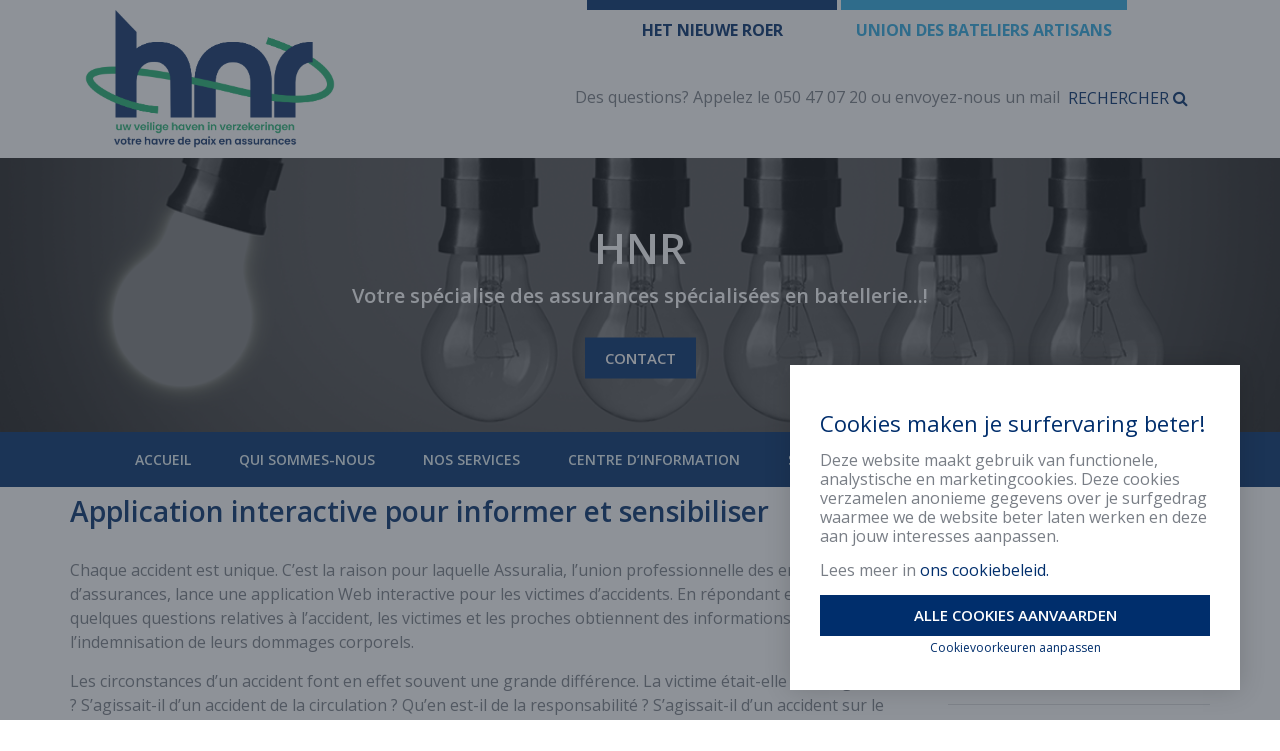

--- FILE ---
content_type: text/html; charset=UTF-8
request_url: https://hetnieuweroer.be/fr/tip/application-interactive-pour-informer-et-sensibiliser-26/
body_size: 13026
content:
<!doctype html>
<!--[if lt IE 7]><html class="no-js lt-ie9 lt-ie8 lt-ie7"lang="fr-FR"><![endif]-->
<!--[if (IE 7)&!(IEMobile)]><html class="no-js lt-ie9 lt-ie8"lang="fr-FR"><![endif]-->
<!--[if (IE 8)&!(IEMobile)]><html class="no-js lt-ie9"lang="fr-FR"><![endif]-->
<!--[if gt IE 8]><!--> <html class="no-js"lang="fr-FR"><!--<![endif]-->
<head>
<meta charset="UTF-8" />
<title>Application interactive pour informer et sensibiliser - Application interactive pour informer et sensibiliser
</title>
<meta http-equiv="Content-Type" content="text/html; charset=UTF-8" />
<meta http-equiv="X-UA-Compatible" content="IE=edge">    <meta name="HandheldFriendly" content="True">
<meta name="MobileOptimized" content="320">
<meta name="viewport" content="width=device-width, initial-scale=1.0"/>    <link rel="apple-touch-icon" href="https://hetnieuweroer.be/wp-content/themes/insusite/library/images/apple-icon-touch.png">        <link rel="icon" href="https://hetnieuweroer.be/wp-content/themes/insusite/favicon.png">    <!--[if IE]>
<link rel="shortcut icon" href="https://hetnieuweroer.be/wp-content/themes/insusite/favicon.ico">
<![endif]-->    <meta name="msapplication-TileColor" content="#f01d4f">
<meta name="msapplication-TileImage" content="https://hetnieuweroer.be/wp-content/themes/insusite/library/images/win8-tile-icon.png">
<script src="https://use.fontawesome.com/39469d49a2.js"></script>
<link rel="pingback" href="https://hetnieuweroer.be/xmlrpc.php" />
<!--[if lt IE 9]>
<script src="https://hetnieuweroer.be/wp-content/themes/insusite/bower_components/html5shiv/dist/html5shiv.js"></script>
<script src="https://hetnieuweroer.be/wp-content/themes/insusite/bower_components/respond/dest/respond.min.js"></script>
<script src="https://hetnieuweroer.be/wp-content/themes/insusite/bower_components/modernizr/modernizr.js"></script>
<![endif]--><meta name='robots' content='max-image-preview:large' />
<link rel="alternate" hreflang="fr-fr" href="https://hetnieuweroer.be/fr/tip/application-interactive-pour-informer-et-sensibiliser-26/" />
<link rel='dns-prefetch' href='//maps.googleapis.com' />
<link rel="alternate" type="application/rss+xml" title="Het Nieuwe Roer &raquo; Flux" href="https://hetnieuweroer.be/fr/feed/" />
<link rel="alternate" type="application/rss+xml" title="Het Nieuwe Roer &raquo; Flux des commentaires" href="https://hetnieuweroer.be/fr/comments/feed/" />
<link rel="alternate" title="oEmbed (JSON)" type="application/json+oembed" href="https://hetnieuweroer.be/fr/wp-json/oembed/1.0/embed/?url=https%3A%2F%2Fhetnieuweroer.be%2Ffr%2Ftip%2Fapplication-interactive-pour-informer-et-sensibiliser-26%2F" />
<link rel="alternate" title="oEmbed (XML)" type="text/xml+oembed" href="https://hetnieuweroer.be/fr/wp-json/oembed/1.0/embed/?url=https%3A%2F%2Fhetnieuweroer.be%2Ffr%2Ftip%2Fapplication-interactive-pour-informer-et-sensibiliser-26%2F&#038;format=xml" />
<style id='wp-img-auto-sizes-contain-inline-css' type='text/css'>
img:is([sizes=auto i],[sizes^="auto," i]){contain-intrinsic-size:3000px 1500px}
/*# sourceURL=wp-img-auto-sizes-contain-inline-css */
</style>
<style id='wp-emoji-styles-inline-css' type='text/css'>
img.wp-smiley, img.emoji {
display: inline !important;
border: none !important;
box-shadow: none !important;
height: 1em !important;
width: 1em !important;
margin: 0 0.07em !important;
vertical-align: -0.1em !important;
background: none !important;
padding: 0 !important;
}
/*# sourceURL=wp-emoji-styles-inline-css */
</style>
<!-- <link rel='stylesheet' id='wp-block-library-css' href='https://hetnieuweroer.be/wp-includes/css/dist/block-library/style.min.css' type='text/css' media='all' /> -->
<link rel="stylesheet" type="text/css" href="//hetnieuweroer.be/wp-content/cache/wpfc-minified/4awqdrb/8f6xa.css" media="all"/>
<style id='global-styles-inline-css' type='text/css'>
:root{--wp--preset--aspect-ratio--square: 1;--wp--preset--aspect-ratio--4-3: 4/3;--wp--preset--aspect-ratio--3-4: 3/4;--wp--preset--aspect-ratio--3-2: 3/2;--wp--preset--aspect-ratio--2-3: 2/3;--wp--preset--aspect-ratio--16-9: 16/9;--wp--preset--aspect-ratio--9-16: 9/16;--wp--preset--color--black: #000000;--wp--preset--color--cyan-bluish-gray: #abb8c3;--wp--preset--color--white: #ffffff;--wp--preset--color--pale-pink: #f78da7;--wp--preset--color--vivid-red: #cf2e2e;--wp--preset--color--luminous-vivid-orange: #ff6900;--wp--preset--color--luminous-vivid-amber: #fcb900;--wp--preset--color--light-green-cyan: #7bdcb5;--wp--preset--color--vivid-green-cyan: #00d084;--wp--preset--color--pale-cyan-blue: #8ed1fc;--wp--preset--color--vivid-cyan-blue: #0693e3;--wp--preset--color--vivid-purple: #9b51e0;--wp--preset--gradient--vivid-cyan-blue-to-vivid-purple: linear-gradient(135deg,rgb(6,147,227) 0%,rgb(155,81,224) 100%);--wp--preset--gradient--light-green-cyan-to-vivid-green-cyan: linear-gradient(135deg,rgb(122,220,180) 0%,rgb(0,208,130) 100%);--wp--preset--gradient--luminous-vivid-amber-to-luminous-vivid-orange: linear-gradient(135deg,rgb(252,185,0) 0%,rgb(255,105,0) 100%);--wp--preset--gradient--luminous-vivid-orange-to-vivid-red: linear-gradient(135deg,rgb(255,105,0) 0%,rgb(207,46,46) 100%);--wp--preset--gradient--very-light-gray-to-cyan-bluish-gray: linear-gradient(135deg,rgb(238,238,238) 0%,rgb(169,184,195) 100%);--wp--preset--gradient--cool-to-warm-spectrum: linear-gradient(135deg,rgb(74,234,220) 0%,rgb(151,120,209) 20%,rgb(207,42,186) 40%,rgb(238,44,130) 60%,rgb(251,105,98) 80%,rgb(254,248,76) 100%);--wp--preset--gradient--blush-light-purple: linear-gradient(135deg,rgb(255,206,236) 0%,rgb(152,150,240) 100%);--wp--preset--gradient--blush-bordeaux: linear-gradient(135deg,rgb(254,205,165) 0%,rgb(254,45,45) 50%,rgb(107,0,62) 100%);--wp--preset--gradient--luminous-dusk: linear-gradient(135deg,rgb(255,203,112) 0%,rgb(199,81,192) 50%,rgb(65,88,208) 100%);--wp--preset--gradient--pale-ocean: linear-gradient(135deg,rgb(255,245,203) 0%,rgb(182,227,212) 50%,rgb(51,167,181) 100%);--wp--preset--gradient--electric-grass: linear-gradient(135deg,rgb(202,248,128) 0%,rgb(113,206,126) 100%);--wp--preset--gradient--midnight: linear-gradient(135deg,rgb(2,3,129) 0%,rgb(40,116,252) 100%);--wp--preset--font-size--small: 13px;--wp--preset--font-size--medium: 20px;--wp--preset--font-size--large: 36px;--wp--preset--font-size--x-large: 42px;--wp--preset--spacing--20: 0.44rem;--wp--preset--spacing--30: 0.67rem;--wp--preset--spacing--40: 1rem;--wp--preset--spacing--50: 1.5rem;--wp--preset--spacing--60: 2.25rem;--wp--preset--spacing--70: 3.38rem;--wp--preset--spacing--80: 5.06rem;--wp--preset--shadow--natural: 6px 6px 9px rgba(0, 0, 0, 0.2);--wp--preset--shadow--deep: 12px 12px 50px rgba(0, 0, 0, 0.4);--wp--preset--shadow--sharp: 6px 6px 0px rgba(0, 0, 0, 0.2);--wp--preset--shadow--outlined: 6px 6px 0px -3px rgb(255, 255, 255), 6px 6px rgb(0, 0, 0);--wp--preset--shadow--crisp: 6px 6px 0px rgb(0, 0, 0);}:where(.is-layout-flex){gap: 0.5em;}:where(.is-layout-grid){gap: 0.5em;}body .is-layout-flex{display: flex;}.is-layout-flex{flex-wrap: wrap;align-items: center;}.is-layout-flex > :is(*, div){margin: 0;}body .is-layout-grid{display: grid;}.is-layout-grid > :is(*, div){margin: 0;}:where(.wp-block-columns.is-layout-flex){gap: 2em;}:where(.wp-block-columns.is-layout-grid){gap: 2em;}:where(.wp-block-post-template.is-layout-flex){gap: 1.25em;}:where(.wp-block-post-template.is-layout-grid){gap: 1.25em;}.has-black-color{color: var(--wp--preset--color--black) !important;}.has-cyan-bluish-gray-color{color: var(--wp--preset--color--cyan-bluish-gray) !important;}.has-white-color{color: var(--wp--preset--color--white) !important;}.has-pale-pink-color{color: var(--wp--preset--color--pale-pink) !important;}.has-vivid-red-color{color: var(--wp--preset--color--vivid-red) !important;}.has-luminous-vivid-orange-color{color: var(--wp--preset--color--luminous-vivid-orange) !important;}.has-luminous-vivid-amber-color{color: var(--wp--preset--color--luminous-vivid-amber) !important;}.has-light-green-cyan-color{color: var(--wp--preset--color--light-green-cyan) !important;}.has-vivid-green-cyan-color{color: var(--wp--preset--color--vivid-green-cyan) !important;}.has-pale-cyan-blue-color{color: var(--wp--preset--color--pale-cyan-blue) !important;}.has-vivid-cyan-blue-color{color: var(--wp--preset--color--vivid-cyan-blue) !important;}.has-vivid-purple-color{color: var(--wp--preset--color--vivid-purple) !important;}.has-black-background-color{background-color: var(--wp--preset--color--black) !important;}.has-cyan-bluish-gray-background-color{background-color: var(--wp--preset--color--cyan-bluish-gray) !important;}.has-white-background-color{background-color: var(--wp--preset--color--white) !important;}.has-pale-pink-background-color{background-color: var(--wp--preset--color--pale-pink) !important;}.has-vivid-red-background-color{background-color: var(--wp--preset--color--vivid-red) !important;}.has-luminous-vivid-orange-background-color{background-color: var(--wp--preset--color--luminous-vivid-orange) !important;}.has-luminous-vivid-amber-background-color{background-color: var(--wp--preset--color--luminous-vivid-amber) !important;}.has-light-green-cyan-background-color{background-color: var(--wp--preset--color--light-green-cyan) !important;}.has-vivid-green-cyan-background-color{background-color: var(--wp--preset--color--vivid-green-cyan) !important;}.has-pale-cyan-blue-background-color{background-color: var(--wp--preset--color--pale-cyan-blue) !important;}.has-vivid-cyan-blue-background-color{background-color: var(--wp--preset--color--vivid-cyan-blue) !important;}.has-vivid-purple-background-color{background-color: var(--wp--preset--color--vivid-purple) !important;}.has-black-border-color{border-color: var(--wp--preset--color--black) !important;}.has-cyan-bluish-gray-border-color{border-color: var(--wp--preset--color--cyan-bluish-gray) !important;}.has-white-border-color{border-color: var(--wp--preset--color--white) !important;}.has-pale-pink-border-color{border-color: var(--wp--preset--color--pale-pink) !important;}.has-vivid-red-border-color{border-color: var(--wp--preset--color--vivid-red) !important;}.has-luminous-vivid-orange-border-color{border-color: var(--wp--preset--color--luminous-vivid-orange) !important;}.has-luminous-vivid-amber-border-color{border-color: var(--wp--preset--color--luminous-vivid-amber) !important;}.has-light-green-cyan-border-color{border-color: var(--wp--preset--color--light-green-cyan) !important;}.has-vivid-green-cyan-border-color{border-color: var(--wp--preset--color--vivid-green-cyan) !important;}.has-pale-cyan-blue-border-color{border-color: var(--wp--preset--color--pale-cyan-blue) !important;}.has-vivid-cyan-blue-border-color{border-color: var(--wp--preset--color--vivid-cyan-blue) !important;}.has-vivid-purple-border-color{border-color: var(--wp--preset--color--vivid-purple) !important;}.has-vivid-cyan-blue-to-vivid-purple-gradient-background{background: var(--wp--preset--gradient--vivid-cyan-blue-to-vivid-purple) !important;}.has-light-green-cyan-to-vivid-green-cyan-gradient-background{background: var(--wp--preset--gradient--light-green-cyan-to-vivid-green-cyan) !important;}.has-luminous-vivid-amber-to-luminous-vivid-orange-gradient-background{background: var(--wp--preset--gradient--luminous-vivid-amber-to-luminous-vivid-orange) !important;}.has-luminous-vivid-orange-to-vivid-red-gradient-background{background: var(--wp--preset--gradient--luminous-vivid-orange-to-vivid-red) !important;}.has-very-light-gray-to-cyan-bluish-gray-gradient-background{background: var(--wp--preset--gradient--very-light-gray-to-cyan-bluish-gray) !important;}.has-cool-to-warm-spectrum-gradient-background{background: var(--wp--preset--gradient--cool-to-warm-spectrum) !important;}.has-blush-light-purple-gradient-background{background: var(--wp--preset--gradient--blush-light-purple) !important;}.has-blush-bordeaux-gradient-background{background: var(--wp--preset--gradient--blush-bordeaux) !important;}.has-luminous-dusk-gradient-background{background: var(--wp--preset--gradient--luminous-dusk) !important;}.has-pale-ocean-gradient-background{background: var(--wp--preset--gradient--pale-ocean) !important;}.has-electric-grass-gradient-background{background: var(--wp--preset--gradient--electric-grass) !important;}.has-midnight-gradient-background{background: var(--wp--preset--gradient--midnight) !important;}.has-small-font-size{font-size: var(--wp--preset--font-size--small) !important;}.has-medium-font-size{font-size: var(--wp--preset--font-size--medium) !important;}.has-large-font-size{font-size: var(--wp--preset--font-size--large) !important;}.has-x-large-font-size{font-size: var(--wp--preset--font-size--x-large) !important;}
/*# sourceURL=global-styles-inline-css */
</style>
<style id='classic-theme-styles-inline-css' type='text/css'>
/*! This file is auto-generated */
.wp-block-button__link{color:#fff;background-color:#32373c;border-radius:9999px;box-shadow:none;text-decoration:none;padding:calc(.667em + 2px) calc(1.333em + 2px);font-size:1.125em}.wp-block-file__button{background:#32373c;color:#fff;text-decoration:none}
/*# sourceURL=/wp-includes/css/classic-themes.min.css */
</style>
<!-- <link rel='stylesheet' id='contact-form-7-css' href='https://hetnieuweroer.be/wp-content/plugins/contact-form-7/includes/css/styles.css' type='text/css' media='all' /> -->
<!-- <link rel='stylesheet' id='crmart-cookies-stylesheet-css' href='https://hetnieuweroer.be/wp-content/plugins/crmart-cookies/includes/css/crmart-cookies.css' type='text/css' media='all' /> -->
<!-- <link rel='stylesheet' id='wpml-legacy-dropdown-0-css' href='//hetnieuweroer.be/wp-content/plugins/sitepress-multilingual-cms/templates/language-switchers/legacy-dropdown/style.css' type='text/css' media='all' /> -->
<link rel="stylesheet" type="text/css" href="//hetnieuweroer.be/wp-content/cache/wpfc-minified/qsyfaswh/8f6xa.css" media="all"/>
<style id='wpml-legacy-dropdown-0-inline-css' type='text/css'>
.wpml-ls-statics-shortcode_actions, .wpml-ls-statics-shortcode_actions .wpml-ls-sub-menu, .wpml-ls-statics-shortcode_actions a {border-color:#cdcdcd;}.wpml-ls-statics-shortcode_actions a {color:#444444;background-color:#ffffff;}.wpml-ls-statics-shortcode_actions a:hover,.wpml-ls-statics-shortcode_actions a:focus {color:#000000;background-color:#eeeeee;}.wpml-ls-statics-shortcode_actions .wpml-ls-current-language>a {color:#444444;background-color:#ffffff;}.wpml-ls-statics-shortcode_actions .wpml-ls-current-language:hover>a, .wpml-ls-statics-shortcode_actions .wpml-ls-current-language>a:focus {color:#000000;background-color:#eeeeee;}
/*# sourceURL=wpml-legacy-dropdown-0-inline-css */
</style>
<!-- <link rel='stylesheet' id='flexslider-style-css' href='https://hetnieuweroer.be/wp-content/themes/insusite/bower_components/flexslider/flexslider.css' type='text/css' media='all' /> -->
<!-- <link rel='stylesheet' id='insusite-stylesheet-css' href='https://hetnieuweroer.be/wp-content/themes/insusite/library/css/style.css' type='text/css' media='all' /> -->
<!-- <link rel='stylesheet' id='insusite-custom-stylesheet-css' href='https://hetnieuweroer.be/wp-content/themes/insusite/library/css/custom.css' type='text/css' media='all' /> -->
<link rel="stylesheet" type="text/css" href="//hetnieuweroer.be/wp-content/cache/wpfc-minified/f15r7bq8/8f6xa.css" media="all"/>
<link rel='stylesheet' id='googleFonts-css' href='http://fonts.googleapis.com/css?family=Open+Sans%3A400%2C600%2C700' type='text/css' media='all' />
<script src='//hetnieuweroer.be/wp-content/cache/wpfc-minified/hbhmr0k/8f6xa.js' type="text/javascript"></script>
<!-- <script type="text/javascript" src="https://hetnieuweroer.be/wp-includes/js/jquery/jquery.min.js" id="jquery-core-js"></script> -->
<!-- <script type="text/javascript" src="https://hetnieuweroer.be/wp-includes/js/jquery/jquery-migrate.min.js" id="jquery-migrate-js"></script> -->
<script type="text/javascript" id="script-js-extra">
/* <![CDATA[ */
var script_texts = {"select_partner":"Vous devez choisir un partenaire."};
//# sourceURL=script-js-extra
/* ]]> */
</script>
<script src='//hetnieuweroer.be/wp-content/cache/wpfc-minified/d2mz5lm5/8f6xa.js' type="text/javascript"></script>
<!-- <script type="text/javascript" src="https://hetnieuweroer.be/wp-content/plugins/insu_docusearch/js/script.js" id="script-js"></script> -->
<!-- <script type="text/javascript" src="https://hetnieuweroer.be/wp-content/plugins/crmart-cookies//includes/js/crmart-cookies.js" id="crmart-cookies-script-js"></script> -->
<!-- <script type="text/javascript" src="//hetnieuweroer.be/wp-content/plugins/sitepress-multilingual-cms/templates/language-switchers/legacy-dropdown/script.js" id="wpml-legacy-dropdown-0-js"></script> -->
<link rel="https://api.w.org/" href="https://hetnieuweroer.be/fr/wp-json/" /><link rel="canonical" href="https://hetnieuweroer.be/fr/tip/application-interactive-pour-informer-et-sensibiliser-26/" />
<link rel='shortlink' href='https://hetnieuweroer.be/fr/?p=3280' />
<meta name="generator" content="WPML ver:4.2.4 stt:39,4;" />
<style>.grecaptcha-badge { visibility: hidden;}</style>		<style type="text/css" id="wp-custom-css">
.widget.aside-blok.pluspunten ul li:before, .widget .aside-blok.pluspunten ul li:before {
color: #00b670;
}
bve ul#menu-aanbod li:nth-child(2) a, bve ul#menu-aanbod li:nth-child(2) a:visited {
color: #23aeea !important
}
ul#menu-aanbod li a:hover {
color: #ffffff !important
}
.gmap-section {
margin-bottom: 45px;
iframe {
width:100%;
height: 350px;
}
}
.center-content .widget_media_image {
text-align: center;
display: flex;
justify-content: center;
}
.bve #inner-header-row1 {
padding-bottom:15px;
}
.sectorcatalog-filters select,
#sectorcatalog-search {
border: 1px solid #002e6c;
height: 36px;
color: #002e6c;
width:100%;
margin-bottom:30px;
}
#sectorcatalog-bar-inner {
background: #002e6c !important;
}
#sectorcatalog-count {
font-size: 13px !important;
font-weight: 600 !important;
}
.sc-category-toggle {
border: 0 !important;
border-bottom: 1px solid #e5e5e5 !important;
font-size: 16px !important;
height: 51px !important;
padding: 0 !important;
color:#6f7174 !important;
font-weight: 600 !important;
background: transparent !important;
width: 100%;
text-align: left;
}
.sc-category-panel {
width: 100%;
padding: 30px 0;
}
.sc-folder-toggle {
border: 0 !important;
border-bottom: 1px solid #e5e5e5 !important;
font-size: 14px !important;
padding: 0 0 10px !important;
font-weight: 700 !important;
background: transparent !important;
text-align: left;
width: 100%;
}
.sector-item {
font-size: 14px !important;
margin-bottom: 10px;
margin-top: 10px;
padding: 0 15px;
}
.sector-item a {
color: #002e6c !important;
}
.legal-toggle {
font-size: 1.125em;
background: #fff;
display: block;
color: #717171;
padding: 15px 0;
}
.legal-toggle .legal-page__header {
display: flex;
justify-content:space-between;
align-items:center;
}
.legal-toggle .legal-page__header .legal-page__title{
margin-top: 0 !important;
margin-bottom: 0;
font-size: 1em;
color: #002e6c;
}
.legal-toggle .legal-page__header .fusion-button {
color: #fff;
background: #002e6c;
font-weight: 600;
font-size: .75em;
padding: 10px 20px;
}		</style>
</head>
<body class="wp-singular insutips-template-default single single-insutips postid-3280 wp-theme-insusite chrome hnr" data-template="base.twig">
<!-- Google Tag Manager (noscript) -->
<noscript>
<iframe src="https://www.googletagmanager.com/ns.html?id=GTM-NSJDX2S"
height="0" width="0" style="display:none;visibility:hidden"></iframe>
</noscript>
<!-- End Google Tag Manager (noscript) -->
<aside id="mobile-aside" class="hidden-lg hidden-md hidden-sm">
<nav id="mobile-nav" class="navbar navbar-default"><ul id="menu-mobile-menu" class="nav navbar-nav clearfix"><li id="menu-item-3409" class="menu-item menu-item-type-post_type menu-item-object-page menu-item-home menu-item-3409"><a href="https://hetnieuweroer.be/fr/">Accueil</a></li>
<li id="menu-item-3408" class="menu-item menu-item-type-post_type menu-item-object-page menu-item-has-children menu-item-3408"><a href="https://hetnieuweroer.be/fr/over-ons/">Qui sommes-nous</a>
<ul class="sub-menu">
<li id="menu-item-3438" class="menu-item menu-item-type-post_type menu-item-object-page menu-item-3438"><a href="https://hetnieuweroer.be/fr/over-ons/">Qui sommes-nous</a></li>
<li id="menu-item-3439" class="menu-item menu-item-type-custom menu-item-object-custom menu-item-3439"><a href="/fr/over-ons#medewerkers">Collaborateurs</a></li>
<li id="menu-item-3440" class="menu-item menu-item-type-custom menu-item-object-custom menu-item-3440"><a href="/fr/over-ons#onze-partners">Nos partenaires</a></li>
</ul>
</li>
<li id="menu-item-3407" class="menu-item menu-item-type-post_type menu-item-object-page menu-item-3407"><a href="https://hetnieuweroer.be/fr/onze-diensten/">Nos services</a></li>
<li id="menu-item-3410" class="menu-item menu-item-type-custom menu-item-object-custom menu-item-has-children menu-item-3410"><a href="#">Centre d&rsquo;information</a>
<ul class="sub-menu">
<li id="menu-item-3445" class="menu-item menu-item-type-post_type menu-item-object-page menu-item-3445"><a href="https://hetnieuweroer.be/fr/alle-nieuws/">News</a></li>
<li id="menu-item-3446" class="menu-item menu-item-type-custom menu-item-object-custom menu-item-3446"><a href="http://hetnieuweroer.be/fr/tips/">Conseils</a></li>
<li id="menu-item-3412" class="menu-item menu-item-type-custom menu-item-object-custom menu-item-3412"><a href="/fr/frequently-asked-questions/">FAQ</a></li>
<li id="menu-item-3450" class="menu-item menu-item-type-post_type menu-item-object-page menu-item-3450"><a href="https://hetnieuweroer.be/fr/infocenter/documenten/">Documents</a></li>
<li id="menu-item-3449" class="menu-item menu-item-type-post_type menu-item-object-page menu-item-3449"><a href="https://hetnieuweroer.be/fr/infocenter/nuttige-links/">Liens utiles</a></li>
</ul>
</li>
<li id="menu-item-3451" class="menu-item menu-item-type-custom menu-item-object-custom menu-item-has-children menu-item-3451"><a href="#">Services en ligne</a>
<ul class="sub-menu">
<li id="menu-item-3452" class="menu-item menu-item-type-post_type menu-item-object-page menu-item-3452"><a href="https://hetnieuweroer.be/fr/schade/">Dommages</a></li>
<li id="menu-item-3453" class="menu-item menu-item-type-post_type menu-item-object-page menu-item-3453"><a href="https://hetnieuweroer.be/fr/offerte/">Offre</a></li>
</ul>
</li>
<li id="menu-item-3448" class="menu-item menu-item-type-custom menu-item-object-custom menu-item-3448"><a href="http://hetnieuweroer.be/fr/hnracties/">Actions</a></li>
<li id="menu-item-3454" class="menu-item menu-item-type-post_type menu-item-object-page menu-item-3454"><a href="https://hetnieuweroer.be/fr/contact/">Contact</a></li>
</ul>    </nav>
</aside>
<div id="container">
<header class="header">
<div id="inner-header">
<div id="header-mobile-row" class="hidden-lg hidden-md hidden-sm col-xs-12">
<span class="mobile-navicon"><i class="fa fa-navicon"></i>Menu</span>
</div>
<div id="header-row1">
<div id="inner-header-row1" class="container">
<div id="header-logo" class="col-md-5 col-xs-12">
<div id="inner-header-logo">
<h1>
<a href="https://hetnieuweroer.be/fr/" title="Het Nieuwe Roer" rel="nofollow">
<img src="https://hetnieuweroer.be/wp-content/uploads/2023/12/Logo_Slagzin_Kleur.png" title="Het Nieuwe Roer"
alt="Het Nieuwe Roer Logo"/>
</a>
</h1>
</div>
</div>
<div id="header-content" class="col-md-7 col-xs-12">
<div id="inner-header-content" class="clearfix">
<div id="header-content-diensten" class="col-xs-11"><ul id="menu-aanbod" class="nav clearfix"><li id="menu-item-3456" class="menu-item menu-item-type-custom menu-item-object-custom menu-item-3456"><a href="/fr/">Het nieuwe roer</a></li>
<li id="menu-item-3455" class="menu-item menu-item-type-custom menu-item-object-custom menu-item-3455"><a href="/fr/bond-van-eigenschippers/">Union des bateliers artisans</a></li>
</ul>
</div><div class="pull-right lang-menu col-xs-1"></div>
<div id="header-content-searchform" class=" col-lg-12 col-xs-12">
<div class="header-call-content">Des questions? Appelez le 050 47 07 20 ou envoyez-nous <a title="Des questions? Envoyez-nous un mail!" href="mailto:info@hnr-bve.be">un mail</a>
</div>
<button class="search-btn" type="button">Rechercher <span
class="search-icon"></span></button>
<div id="search-form" class="hidden">
<div class="search-form-container">
<form class="search-form form-horizontal clearfix" role="search" method="get" action="https://hetnieuweroer.be/fr/">
<div class="form-group">
<div class="col-xs-8">
<input type="text" class="form-control " value="" name="s"
title="Search for">
</div>
<div class="col-xs-4">
<button class="btn-secondary " type="submit">Rechercher</button>
</div>
</div>
<!-- /input-group -->
</form>
</div>
</div>
</div>
</div>
</div>
</div>
</div>
<div id="header-row2">
<div id="inner-header-row2">
<div id="header-image">
<div id="inner-header-image"><img id="insusite-header-image" src="http://hetnieuweroer.be/wp-content/uploads/2015/06/tips-header.png" title="Application interactive pour informer et sensibiliser" alt="Application interactive pour informer et sensibiliser" />
<div class="dummy-gradient"></div>
</div>
<div id="header-image-content">
<div id="inner-header-image-content" class="container"><h2>HNR</h2>
<p>Votre spécialise des assurances spécialisées en batellerie...!</p>
<a class="btn-secondary" href="//hetnieuweroer.be/contact" title="Contact">Contact</a>
</div>
</div>
</div>
<div id="header-main-nav">
<div id="inner-header-main-nav" class="container"><ul id="menu-hoofdmenu" class="nav nav-justified clearfix"><li class="menu-item menu-item-type-post_type menu-item-object-page menu-item-home menu-item-3409"><a href="https://hetnieuweroer.be/fr/">Accueil</a></li>
<li class="menu-item menu-item-type-post_type menu-item-object-page menu-item-has-children menu-item-3408"><a href="https://hetnieuweroer.be/fr/over-ons/">Qui sommes-nous</a>
<ul class="sub-menu">
<li class="menu-item menu-item-type-post_type menu-item-object-page menu-item-3438"><a href="https://hetnieuweroer.be/fr/over-ons/">Qui sommes-nous</a></li>
<li class="menu-item menu-item-type-custom menu-item-object-custom menu-item-3439"><a href="/fr/over-ons#medewerkers">Collaborateurs</a></li>
<li class="menu-item menu-item-type-custom menu-item-object-custom menu-item-3440"><a href="/fr/over-ons#onze-partners">Nos partenaires</a></li>
</ul>
</li>
<li class="menu-item menu-item-type-post_type menu-item-object-page menu-item-3407"><a href="https://hetnieuweroer.be/fr/onze-diensten/">Nos services</a></li>
<li class="menu-item menu-item-type-custom menu-item-object-custom menu-item-has-children menu-item-3410"><a href="#">Centre d&rsquo;information</a>
<ul class="sub-menu">
<li class="menu-item menu-item-type-post_type menu-item-object-page menu-item-3445"><a href="https://hetnieuweroer.be/fr/alle-nieuws/">News</a></li>
<li class="menu-item menu-item-type-custom menu-item-object-custom menu-item-3446"><a href="http://hetnieuweroer.be/fr/tips/">Conseils</a></li>
<li class="menu-item menu-item-type-custom menu-item-object-custom menu-item-3412"><a href="/fr/frequently-asked-questions/">FAQ</a></li>
<li class="menu-item menu-item-type-post_type menu-item-object-page menu-item-3450"><a href="https://hetnieuweroer.be/fr/infocenter/documenten/">Documents</a></li>
<li class="menu-item menu-item-type-post_type menu-item-object-page menu-item-3449"><a href="https://hetnieuweroer.be/fr/infocenter/nuttige-links/">Liens utiles</a></li>
</ul>
</li>
<li class="menu-item menu-item-type-custom menu-item-object-custom menu-item-has-children menu-item-3451"><a href="#">Services en ligne</a>
<ul class="sub-menu">
<li class="menu-item menu-item-type-post_type menu-item-object-page menu-item-3452"><a href="https://hetnieuweroer.be/fr/schade/">Dommages</a></li>
<li class="menu-item menu-item-type-post_type menu-item-object-page menu-item-3453"><a href="https://hetnieuweroer.be/fr/offerte/">Offre</a></li>
</ul>
</li>
<li class="menu-item menu-item-type-custom menu-item-object-custom menu-item-3448"><a href="http://hetnieuweroer.be/fr/hnracties/">Actions</a></li>
<li class="menu-item menu-item-type-post_type menu-item-object-page menu-item-3454"><a href="https://hetnieuweroer.be/fr/contact/">Contact</a></li>
</ul>
</div>
</div>
</div>
</div>
</div> <!-- #inner-header -->
</header>
<div id="content">
<div id="inner-content">
<div id="main-content-w-sidebar" class="container">
<div class="row">
<div id="main-content" class="col-md-9 col-sm-8 col-xs-12">
<div id="inner-main-content"class="clearfix">
<article id="post-3280" class="post-3280 insutips type-insutips status-publish hentry tip_cat-tip-van-de-maand single-post clearfix" itemscope itemtype="http://schema.org/BlogPosting">
<header class="article-header">
<h1 class="page-title" itemprop="headline">Application interactive pour informer et sensibiliser</h1>
</header>
<section class="entry-content clearfix" itemprop="articleBody"><p>Chaque accident est unique. C&rsquo;est la raison pour laquelle Assuralia, l&rsquo;union professionnelle des entreprises d&rsquo;assurances, lance une application Web interactive pour les victimes d&rsquo;accidents. En répondant en ligne à quelques questions relatives à l&rsquo;accident, les victimes et les proches obtiennent des informations sur l&rsquo;indemnisation de leurs dommages corporels.</p>
<p>Les circonstances d&rsquo;un accident font en effet souvent une grande différence. La victime était-elle un usager faible ? S&rsquo;agissait-il d&rsquo;un accident de la circulation ? Qu&rsquo;en est-il de la responsabilité ? S’agissait-il d’un accident sur le chemin du travail ? Autant de questions ou de situations dont tient compte la nouvelle application Web des assureurs. Elle donne aux victimes de dommages corporels des indications sur les assurances auxquelles elles peuvent avoir recours et l&rsquo;ordre dans lequel celles-ci &#8211; et d&rsquo;autres mécanismes d&rsquo;indemnisation &#8211; interviennent.</p>
<p>Cette application interactive s&rsquo;inscrit parfaitement dans le cadre des initiatives déjà entreprises par Assuralia ces dernières années afin d&rsquo;améliorer l&rsquo;efficacité de la gestion des sinistres, et plus particulièrement les services fournis aux victimes.</p>
<p><a class="external-link-new-window" href="http://www.assuralia.be/index.php?id=372&amp;L=1&amp;tx_ttnews[tt_news]=2469" target="_blank" title="Opens external link in new window">L&rsquo;application Web</a> se trouve sur <a href="http://www.assuralia.be">www.assuralia.be</a>, sous la rubrique « publications », et sera également diffusée sur les sites Internet de différents assureurs ainsi que sur le site Internet de l&rsquo;union professionnelle destiné aux consommateurs <a href="http://www.abcassurance.be/" target="_blank">www.ABCassurance.be</a>.</p>
<p><strong>Source : Assuralia</strong></p>
</section>
<footer class="article-footer clearfix">				<a class="link-third" href="https://hetnieuweroer.be/fr/tips/" title="Terug naar overzicht">Terug naar overzicht</a>
</footer>
</article>
</div>                        </div> <!-- #main-content -->
<div id="main-sidebar" class="col-md-3 col-sm-4 col-xs-12">
<div id="inner-main-sidebar"><?xml version="1.0"?>
<div id="nav_menu-2" class="widget widget_nav_menu aside-nav-blok"><div class="widgetcontent"><h2 class="widgettitle">Conseils</h2>
<div class="menu-tips-fr-container"><ul id="menu-tips-fr" class="menu"><li id="menu-item-3692" class="menu-item menu-item-type-custom menu-item-object-custom menu-item-3692"><a href="/fr/tips">Tous les conseils</a></li>
<li id="menu-item-3683" class="menu-item menu-item-type-taxonomy menu-item-object-tip_cat menu-item-3683"><a href="https://hetnieuweroer.be/fr/tipcenter/accidents/">Accidents</a></li>
<li id="menu-item-3684" class="menu-item menu-item-type-taxonomy menu-item-object-tip_cat menu-item-3684"><a href="https://hetnieuweroer.be/fr/tipcenter/conseils-du-moins/">Conseils du moins</a></li>
<li id="menu-item-3685" class="menu-item menu-item-type-taxonomy menu-item-object-tip_cat menu-item-3685"><a href="https://hetnieuweroer.be/fr/tipcenter/en-direct/">En direct</a></li>
<li id="menu-item-3686" class="menu-item menu-item-type-taxonomy menu-item-object-tip_cat menu-item-3686"><a href="https://hetnieuweroer.be/fr/tipcenter/incendie-et-vol/">Incendie et vol</a></li>
<li id="menu-item-3687" class="menu-item menu-item-type-taxonomy menu-item-object-tip_cat menu-item-3687"><a href="https://hetnieuweroer.be/fr/tipcenter/juridique/">Juridique</a></li>
<li id="menu-item-3688" class="menu-item menu-item-type-taxonomy menu-item-object-tip_cat menu-item-3688"><a href="https://hetnieuweroer.be/fr/tipcenter/pension/">Pension</a></li>
<li id="menu-item-3689" class="menu-item menu-item-type-taxonomy menu-item-object-tip_cat menu-item-3689"><a href="https://hetnieuweroer.be/fr/tipcenter/responsabilite/">Responsabilité</a></li>
<li id="menu-item-3690" class="menu-item menu-item-type-taxonomy menu-item-object-tip_cat menu-item-3690"><a href="https://hetnieuweroer.be/fr/tipcenter/sante/">Santé</a></li>
<li id="menu-item-3691" class="menu-item menu-item-type-taxonomy menu-item-object-tip_cat menu-item-3691"><a href="https://hetnieuweroer.be/fr/tipcenter/voiture/">Voiture</a></li>
</ul></div></div></div>
<?xml version="1.0"?>
<div id="insusite_mostreadnews_widget-3" class="widget widget_insusite_mostreadnews_widget aside-blok"><div class="widgetcontent"><h2 class="widgettitle nieuws">Lit le plus</h2><ol class="news-items list-numbers"><li><a href="https://hetnieuweroer.be/fr/tip/a-lassaut-des-pistes-de-ski-avec-la-bonne-assurance-sports-dhiver/">À l’assaut des pistes de ski avec la bonne assurance sports d’hiver !</a></li><li><a href="https://hetnieuweroer.be/fr/tip/vous-avez-une-assurance-hospitalisation-collective-que-devez-vous-faire-avant-votre-admission-a-lhopital-et-comment-devez-vous-declarer-votre-hospitalisation/">Vous avez une assurance hospitalisation collective ? Que devez-vous faire avant votre admission à l’hôpital et comment devez-vous déclarer votre hospitalisation ?</a></li><li><a href="https://hetnieuweroer.be/fr/tip/griller-au-barbecue-sans-soucis-avec-ces-10-bons-tuyaux/">Griller au barbecue sans soucis avec ces 10 bons tuyaux !</a></li><li><a href="https://hetnieuweroer.be/fr/tip/je-suis-tombe-avec-le-velo-emprunte-de-mon-voisin-et-le-velo-est-endommage-est-ce-que-mon-assurance-familiale-interviendra-pour-les-degats-au-velo/">Je suis tombé avec le vélo emprunté de mon voisin et le vélo est endommagé. Est-ce que mon assurance familiale interviendra pour les dégâts au vélo?</a></li><li><a href="https://hetnieuweroer.be/fr/tip/est-ce-que-vos-assurances-sont-toujours-conforme-a-votre-vie-actuelle/">Est-ce que vos assurances sont toujours conforme à votre vie actuelle?</a></li></ol></div></div>
</div>
</div>
</div> <!-- .row -->
</div> <!-- #main-content-w-sidebar -->
</div>
<div id="cta-sidebar">
<div id="inner-cta-sidebar" class="container">
<div class="row"><?xml version="1.0"?>
<div id="insusite_contentblock_widget-7" class="widget widget_insusite_contentblock_widget col-sm-3 cta-blok"><div class="widgetcontent"><div class="insusite-content-block"><img width="58" height="64" src="https://hetnieuweroer.be/wp-content/uploads/2015/10/infocenter.png" class="content-block-image attachment" alt="centre d&#039;information" title="centre d&#039;information" decoding="async" /><div class="block-content"><h3>Centre d'information</h3><a class="btn-third" href="//hetnieuweroer.be/fr/infocenter" title="Centre d'information">Lire plus</a></div></div></div></div>
<?xml version="1.0"?>
<div id="insusite_contentblock_widget-8" class="widget widget_insusite_contentblock_widget col-sm-3 cta-blok"><div class="widgetcontent"><div class="insusite-content-block"><img width="58" height="64" src="https://hetnieuweroer.be/wp-content/uploads/2015/10/veelgestelde-vragen.png" class="content-block-image attachment" alt="questions fréquentes" title="questions fréquentes" decoding="async" /><div class="block-content"><h3>Questions fréquentes</h3><a class="btn-third" href="//hetnieuweroer.be/fr/frequently-asked-questions" title="Questions fréquentes">Lire plus</a></div></div></div></div>
<?xml version="1.0"?>
<div id="insusite_contentblock_widget-9" class="widget widget_insusite_contentblock_widget col-sm-3 cta-blok"><div class="widgetcontent"><div class="insusite-content-block"><img width="58" height="64" src="https://hetnieuweroer.be/wp-content/uploads/2015/10/offerte.png" class="content-block-image attachment" alt="offre" title="offre" decoding="async" /><div class="block-content"><h3>Offre</h3><a class="btn-third" href="//hetnieuweroer.be/fr/offerte" title="Offre">Faire une demande</a></div></div></div></div>
<?xml version="1.0"?>
<div id="insusite_contentblock_widget-10" class="widget widget_insusite_contentblock_widget col-sm-3 cta-blok"><div class="widgetcontent"><div class="insusite-content-block"><img width="58" height="64" src="https://hetnieuweroer.be/wp-content/uploads/2015/10/langskomen.png" class="content-block-image attachment" alt="rendez-vous" title="rendez-vous" decoding="async" loading="lazy" /><div class="block-content"><h3>Rendez-vous</h3><a class="btn-third" href="//hetnieuweroer.be/fr/contact" title="Rendez-vous">Rendez-vous</a></div></div></div></div>
</div>
</div>
</div>
</div> <!-- #content -->
<footer class="footer" role="contentinfo">
<div id="inner-footer">
<div id="footer-content" class="container">
<div id="inner-footer-content"><?xml version="1.0"?>
<div id="insusite_kantoor_widget-4" class="widget widget_insusite_kantoor_widget col-sm-2 footer-blok"><div class="widgetcontent clearfix"><div data-match-height="widgets-footer" class="relative"><h3>Localisation</h3><ul><li>Courtier d'assurance</li><li>HNR</li><li>Sint-Pieterskaai 74</li><li>8000 Bruges</li></ul></div></div></div>
<?xml version="1.0"?>
<div id="insusite_officehours_widget-4" class="widget widget_insusite_officehours_widget col-sm-4 footer-blok"><div class="widgetcontent clearfix"><div data-match-height="widgets-footer" class="relative"><h3>Heures d 'ouverture</h3><div class="row"><div class="col-xs-4">lundi</div><div class="col-xs-3">9h - 12h</div><div class="col-xs-5">Rendez-vous</div></div><div class="row"><div class="col-xs-4">mardi</div><div class="col-xs-3">9h - 12h</div><div class="col-xs-5">Rendez-vous</div></div><div class="row"><div class="col-xs-4">mercredi</div><div class="col-xs-3">9h - 12h</div><div class="col-xs-5">Rendez-vous</div></div><div class="row"><div class="col-xs-4">jeudi</div><div class="col-xs-3">9h - 12h</div><div class="col-xs-5">Rendez-vous</div></div><div class="row"><div class="col-xs-4">vendredi</div><div class="col-xs-3">9h - 12h</div><div class="col-xs-5">Rendez-vous</div></div></div></div></div>
<?xml version="1.0"?>
<div id="insusite_kantoor_contact_widget-2" class="widget widget_insusite_kantoor_contact_widget col-sm-3 footer-blok"><div class="widgetcontent clearfix"><div data-match-height="widgets-footer" class="relative"><h3>Contact</h3><ul><li>Tel. 050 47 07 20</li><li>Fax. 050 33 53 37</li><li><a href="mailto:info@hnr-bve.be" title="Contactez-nous">info@hnr-bve.be</a></li><li>FSMA 23211-A</li><li> RPM 0412.890.693</li></ul><a href="/fr/contact" title="Mail ons" class="btn-secondary">Contactez-nous</a></div></div></div>
<?xml version="1.0"?>
<div id="custom_post_widget-9" class="widget widget_custom_post_widget col-sm-3 footer-blok footer-social"><div class="widgetcontent clearfix"><div data-match-height="widgets-footer" class="relative"><h3>Suivez-nous</h3>
<a href="https://www.facebook.com/hetnieuweroer" title="Volg ons op Facebook" target="_blank"><img src="http://hetnieuweroer.be/wp-content/uploads/2015/08/facebook.jpg" alt="facebook" width="34" height="34" class="alignnone size-full wp-image-2218" /></a>
<h3>Bulletin</h3>
<div class="wpcf7 no-js" id="wpcf7-f2221-o1" lang="nl-NL" dir="ltr" data-wpcf7-id="2221">
<div class="screen-reader-response"><p role="status" aria-live="polite" aria-atomic="true"></p> <ul></ul></div>
<form action="/fr/tip/application-interactive-pour-informer-et-sensibiliser-26/#wpcf7-f2221-o1" method="post" class="wpcf7-form init form-inline newsletter-form" aria-label="Contactformulier" novalidate="novalidate" data-status="init">
<fieldset class="hidden-fields-container"><input type="hidden" name="_wpcf7" value="2221" /><input type="hidden" name="_wpcf7_version" value="6.1.3" /><input type="hidden" name="_wpcf7_locale" value="nl_NL" /><input type="hidden" name="_wpcf7_unit_tag" value="wpcf7-f2221-o1" /><input type="hidden" name="_wpcf7_container_post" value="0" /><input type="hidden" name="_wpcf7_posted_data_hash" value="" /><input type="hidden" name="_wpcf7_recaptcha_response" value="" />
</fieldset>
<div class="form-group clearfix">
<p><span class="wpcf7-form-control-wrap" data-name="your-email"><input size="40" maxlength="400" class="wpcf7-form-control wpcf7-email wpcf7-validates-as-required wpcf7-text wpcf7-validates-as-email form-control" aria-required="true" aria-invalid="false" value="" type="email" name="your-email" /></span><input class="wpcf7-form-control wpcf7-submit has-spinner" type="submit" value="&#xf1d8;" />
</p>
</div><div class="wpcf7-response-output" aria-hidden="true"></div>
</form>
</div>
</div></div></div>
</div>
</div>
</div>
<div id="footer-sitemap">
<div id="inner-footer-sitemap" class="container"><?xml version="1.0"?>
<div id="custom_post_widget-10" class="widget widget_custom_post_widget col-md-2 col-md-offset-1 col-sm-4 col-xs-12 footer-sitemap-blok"><div class="widgetcontent clearfix"><div class="relative"><h2>Qui sommes-nous</h2>
<ul>
<li><a href="/fr/over-ons" title="Qui sommes-nous">Qui sommes-nous</a></li>
<li><a href="/fr/over-ons" title="Collaborateurs">Collaborateurs</a></li>
<li><a href="/fr/over-ons" title="Nos partenairs">Nos partenaires</a></li>
</ul></div></div></div>
<?xml version="1.0"?>
<div id="custom_post_widget-11" class="widget widget_custom_post_widget col-md-2 col-sm-4 col-xs-12 footer-sitemap-blok"><div class="widgetcontent clearfix"><div class="relative"><h2>Services</h2>
<ul>
<li><a href="http://hetnieuweroer.be/fr/verzekering/particuliers/" title="Assurances pour les particuliers">Assurances pour les particuliers</a></li>
<li><a href="/?p=2868" title="Assurances pour la batellerie">Assurances pour la batellerie</a></li>
<li><a href="http://hetnieuweroer.be/fr/verzekering/entreprises/" title="Assurances pour les indépendants">Assurances pour les indépendants</a></li>
</ul></div></div></div>
<?xml version="1.0"?>
<div id="custom_post_widget-12" class="widget widget_custom_post_widget col-md-2 col-sm-4 col-xs-12 footer-sitemap-blok"><div class="widgetcontent clearfix"><div class="relative"><h2>Centre d'information</h2>
<ul>
<li><a href="http://hetnieuweroer.be/fr/alle-nieuws/" title="News">News</a></li>
<li><a href="/tips" title="Conseils">Conseils</a></li>
<li><a href="/frequently-asked-questions" title="FAQ">FAQ</a></li>
<li><a href="http://hetnieuweroer.be/fr/documenten/" title="Documents">Documents</a></li>
<li><a href="http://hetnieuweroer.be/fr/nuttige-links/" title="Liens utiles">Liens utiles</a></li>
<li><a href="http://hetnieuweroer.be/fr/nuttige-links/" title="Chiffres">Chiffre</a></li>
</ul></div></div></div>
<?xml version="1.0"?>
<div id="custom_post_widget-13" class="widget widget_custom_post_widget col-md-2 col-sm-4 col-xs-12 footer-sitemap-blok"><div class="widgetcontent clearfix"><div class="relative"><h2>Services en ligne</h2>
<ul>
<li><a href="http://hetnieuweroer.be/fr/schade/" title="Dommages">Dommages</a></li>
<li><a href="http://hetnieuweroer.be/fr/offerte/" title="Offre">Offre</a></li>
<li><a href="https://www.mobilit.fgov.be/WebdivPub/wmvpstv1?SUBSESSIONID=1333650" title="Tracez">Tracez votre plaque d'immatriculation</a></li>
</ul></div></div></div>
<?xml version="1.0"?>
<div id="custom_post_widget-15" class="widget widget_custom_post_widget col-md-2 col-sm-4 col-xs-12 footer-sitemap-blok"><div class="widgetcontent clearfix"><div class="relative"><h2>Contact</h2>
<ul>
<li><a href="http://hetnieuweroer.be/fr/contact/" title="Contactez-nous">Contactez-nous</a></li>
<li><a href="http://hetnieuweroer.be/fr/contact/" title="Poser une question">Poser une question</a></li>
<li><a href="http://hetnieuweroer.be/fr/contact/" title="Fixer un rendez-vous">Fixer un rendez-vous</a></li>
</ul></div></div></div>
</div>
</div>
<div id="footer-copyright">
<div id="inner-footer-copyright" class="container">
<div id="footer-menu" class="col-xs-12">
<div class="row"><ul id="menu-copyright" class="nav navbar-nav"><li id="menu-item-3645" class="menu-item menu-item-type-post_type menu-item-object-page menu-item-3645"><a href="https://hetnieuweroer.be/fr/assurmifid-gedragsregels/">Conduite MIFID et conflits d&rsquo;interets</a></li>
<li id="menu-item-3646" class="menu-item menu-item-type-post_type menu-item-object-page menu-item-3646"><a href="https://hetnieuweroer.be/fr/disclaimer/">Disclaimer</a></li>
<li id="menu-item-3647" class="menu-item menu-item-type-post_type menu-item-object-page menu-item-3647"><a href="https://hetnieuweroer.be/fr/cookiebeleid/">Politique relative au cookies</a></li>
<li id="menu-item-3648" class="menu-item menu-item-type-custom menu-item-object-custom menu-item-3648"><a href="https://artisteeq.be">Created by ARTisteeq</a></li>
</ul>
</div>
</div>
</div>
</div>
</footer>
</div> <!-- #container --><script type="speculationrules">
{"prefetch":[{"source":"document","where":{"and":[{"href_matches":"/fr/*"},{"not":{"href_matches":["/wp-*.php","/wp-admin/*","/wp-content/uploads/*","/wp-content/*","/wp-content/plugins/*","/wp-content/themes/insusite/*","/fr/*\\?(.+)"]}},{"not":{"selector_matches":"a[rel~=\"nofollow\"]"}},{"not":{"selector_matches":".no-prefetch, .no-prefetch a"}}]},"eagerness":"conservative"}]}
</script>
<div id="cookie-popup" class="cookie-popup" >
<div class="main-cookies">
<p class="title">Cookies maken je surfervaring beter!</p>
<p>
Deze website maakt gebruik van functionele, analystische en marketingcookies. Deze cookies verzamelen anonieme gegevens over je surfgedrag waarmee we de website beter laten werken en deze aan jouw interesses aanpassen.</p>
<p>Lees meer in <a href="https://hetnieuweroer.be/cookiebeleid"
class="primary-color cookie-link">ons cookiebeleid.</a>
</p>
<div class="main-cookie-window">
<a href="" id="cookies-agree" class="custom-link btn btn-secondary">
<span class="start"></span>
Alle cookies aanvaarden                <span class="end"></span>
</a>
<p><a class="link-preferences" style="cursor: pointer">Cookievoorkeuren aanpassen</a></p>
</div>
<!--        Preferences-->
<div class="cookie-preferences">
<p class="title">Mijn voorkeur aanpassen</p>
<div class="content">
<ul>
<li style="opacity: .5">Functionele cookies (<a href="https://hetnieuweroer.be/cookiebeleid">meer info</a>)
<span class="input-type">
<input type="checkbox" class="css-checkbox" id="functional" checked>
</span>
</li>
<li>Statistische cookies (<a href="https://hetnieuweroer.be/cookiebeleid">meer info</a>)
<span class="input-type">
<input type="checkbox" class="css-checkbox" id="statistic" checked>
</span>
</li>
<li>Marketingcookies (<a href="https://hetnieuweroer.be/cookiebeleid">meer info</a>)
<span class="input-type">
<input type="checkbox" class="css-checkbox" id="marketing" checked>
</span>
</li>
</ul>
</div>
<div class="save-cookies">
<a href="" id="cookies-agree" class="custom-link btn btn-secondary">
<span class="start"></span>
Mijn voorkeur bewaren                    <span class="end"></span>
</a>
<div class="preferences">
<p>
<a href="https://hetnieuweroer.be/cookiebeleid">Lees meer in ons cookiebeleid</a>
</p>
</div>
</div>
</div>
</div>
</div>
<script type="text/javascript" src="https://hetnieuweroer.be/wp-includes/js/dist/hooks.min.js" id="wp-hooks-js"></script>
<script type="text/javascript" src="https://hetnieuweroer.be/wp-includes/js/dist/i18n.min.js" id="wp-i18n-js"></script>
<script type="text/javascript" id="wp-i18n-js-after">
/* <![CDATA[ */
wp.i18n.setLocaleData( { 'text direction\u0004ltr': [ 'ltr' ] } );
//# sourceURL=wp-i18n-js-after
/* ]]> */
</script>
<script type="text/javascript" src="https://hetnieuweroer.be/wp-content/plugins/contact-form-7/includes/swv/js/index.js" id="swv-js"></script>
<script type="text/javascript" id="contact-form-7-js-translations">
/* <![CDATA[ */
( function( domain, translations ) {
var localeData = translations.locale_data[ domain ] || translations.locale_data.messages;
localeData[""].domain = domain;
wp.i18n.setLocaleData( localeData, domain );
} )( "contact-form-7", {"translation-revision-date":"2024-08-06 08:58:08+0000","generator":"WPML String Translation 2.10.2","domain":"messages","locale_data":{"messages":{"":{"domain":"messages","plural-forms":"nplurals=2; plural=n != 1;","lang":"fr_FR"}}}} );
//# sourceURL=contact-form-7-js-translations
/* ]]> */
</script>
<script type="text/javascript" id="contact-form-7-js-before">
/* <![CDATA[ */
var wpcf7 = {
"api": {
"root": "https:\/\/hetnieuweroer.be\/fr\/wp-json\/",
"namespace": "contact-form-7\/v1"
}
};
//# sourceURL=contact-form-7-js-before
/* ]]> */
</script>
<script type="text/javascript" src="https://hetnieuweroer.be/wp-content/plugins/contact-form-7/includes/js/index.js" id="contact-form-7-js"></script>
<script type="text/javascript" src="https://www.google.com/recaptcha/api.js?render=6Le9ZrcUAAAAAJHLTQs2_x2X4dj-V7ssFXUaX8AM" id="google-recaptcha-js"></script>
<script type="text/javascript" src="https://hetnieuweroer.be/wp-includes/js/dist/vendor/wp-polyfill.min.js" id="wp-polyfill-js"></script>
<script type="text/javascript" id="wpcf7-recaptcha-js-before">
/* <![CDATA[ */
var wpcf7_recaptcha = {
"sitekey": "6Le9ZrcUAAAAAJHLTQs2_x2X4dj-V7ssFXUaX8AM",
"actions": {
"homepage": "homepage",
"contactform": "contactform"
}
};
//# sourceURL=wpcf7-recaptcha-js-before
/* ]]> */
</script>
<script type="text/javascript" src="https://hetnieuweroer.be/wp-content/plugins/contact-form-7/modules/recaptcha/index.js" id="wpcf7-recaptcha-js"></script>
<script type="text/javascript" src="https://maps.googleapis.com/maps/api/js?v=3.exp&amp;key=AIzaSyCCg5u01BNT-4vdjFdoSidmrmf3VBV7EO8" id="googlemapsapi-js-js"></script>
<script type="text/javascript" src="https://hetnieuweroer.be/wp-content/themes/insusite/library/dist/js/insusite.js" id="insusite-js-js"></script>
<script type="text/javascript" src="https://hetnieuweroer.be/wp-content/themes/insusite/bower_components/matchHeight/jquery.matchHeight-min.js" id="matchHeights-js-js"></script>
<script type="text/javascript" src="https://hetnieuweroer.be/wp-content/themes/insusite/bower_components/flexslider/jquery.flexslider-min.js" id="flexslider-js-js"></script>
<script id="wp-emoji-settings" type="application/json">
{"baseUrl":"https://s.w.org/images/core/emoji/17.0.2/72x72/","ext":".png","svgUrl":"https://s.w.org/images/core/emoji/17.0.2/svg/","svgExt":".svg","source":{"concatemoji":"https://hetnieuweroer.be/wp-includes/js/wp-emoji-release.min.js"}}
</script>
<script type="module">
/* <![CDATA[ */
/*! This file is auto-generated */
const a=JSON.parse(document.getElementById("wp-emoji-settings").textContent),o=(window._wpemojiSettings=a,"wpEmojiSettingsSupports"),s=["flag","emoji"];function i(e){try{var t={supportTests:e,timestamp:(new Date).valueOf()};sessionStorage.setItem(o,JSON.stringify(t))}catch(e){}}function c(e,t,n){e.clearRect(0,0,e.canvas.width,e.canvas.height),e.fillText(t,0,0);t=new Uint32Array(e.getImageData(0,0,e.canvas.width,e.canvas.height).data);e.clearRect(0,0,e.canvas.width,e.canvas.height),e.fillText(n,0,0);const a=new Uint32Array(e.getImageData(0,0,e.canvas.width,e.canvas.height).data);return t.every((e,t)=>e===a[t])}function p(e,t){e.clearRect(0,0,e.canvas.width,e.canvas.height),e.fillText(t,0,0);var n=e.getImageData(16,16,1,1);for(let e=0;e<n.data.length;e++)if(0!==n.data[e])return!1;return!0}function u(e,t,n,a){switch(t){case"flag":return n(e,"\ud83c\udff3\ufe0f\u200d\u26a7\ufe0f","\ud83c\udff3\ufe0f\u200b\u26a7\ufe0f")?!1:!n(e,"\ud83c\udde8\ud83c\uddf6","\ud83c\udde8\u200b\ud83c\uddf6")&&!n(e,"\ud83c\udff4\udb40\udc67\udb40\udc62\udb40\udc65\udb40\udc6e\udb40\udc67\udb40\udc7f","\ud83c\udff4\u200b\udb40\udc67\u200b\udb40\udc62\u200b\udb40\udc65\u200b\udb40\udc6e\u200b\udb40\udc67\u200b\udb40\udc7f");case"emoji":return!a(e,"\ud83e\u1fac8")}return!1}function f(e,t,n,a){let r;const o=(r="undefined"!=typeof WorkerGlobalScope&&self instanceof WorkerGlobalScope?new OffscreenCanvas(300,150):document.createElement("canvas")).getContext("2d",{willReadFrequently:!0}),s=(o.textBaseline="top",o.font="600 32px Arial",{});return e.forEach(e=>{s[e]=t(o,e,n,a)}),s}function r(e){var t=document.createElement("script");t.src=e,t.defer=!0,document.head.appendChild(t)}a.supports={everything:!0,everythingExceptFlag:!0},new Promise(t=>{let n=function(){try{var e=JSON.parse(sessionStorage.getItem(o));if("object"==typeof e&&"number"==typeof e.timestamp&&(new Date).valueOf()<e.timestamp+604800&&"object"==typeof e.supportTests)return e.supportTests}catch(e){}return null}();if(!n){if("undefined"!=typeof Worker&&"undefined"!=typeof OffscreenCanvas&&"undefined"!=typeof URL&&URL.createObjectURL&&"undefined"!=typeof Blob)try{var e="postMessage("+f.toString()+"("+[JSON.stringify(s),u.toString(),c.toString(),p.toString()].join(",")+"));",a=new Blob([e],{type:"text/javascript"});const r=new Worker(URL.createObjectURL(a),{name:"wpTestEmojiSupports"});return void(r.onmessage=e=>{i(n=e.data),r.terminate(),t(n)})}catch(e){}i(n=f(s,u,c,p))}t(n)}).then(e=>{for(const n in e)a.supports[n]=e[n],a.supports.everything=a.supports.everything&&a.supports[n],"flag"!==n&&(a.supports.everythingExceptFlag=a.supports.everythingExceptFlag&&a.supports[n]);var t;a.supports.everythingExceptFlag=a.supports.everythingExceptFlag&&!a.supports.flag,a.supports.everything||((t=a.source||{}).concatemoji?r(t.concatemoji):t.wpemoji&&t.twemoji&&(r(t.twemoji),r(t.wpemoji)))});
//# sourceURL=https://hetnieuweroer.be/wp-includes/js/wp-emoji-loader.min.js
/* ]]> */
</script>
</body>
</html><!-- WP Fastest Cache file was created in 0.547 seconds, on 4 January 2026 @ 02:02 --><!-- need to refresh to see cached version -->

--- FILE ---
content_type: text/html; charset=utf-8
request_url: https://www.google.com/recaptcha/api2/anchor?ar=1&k=6Le9ZrcUAAAAAJHLTQs2_x2X4dj-V7ssFXUaX8AM&co=aHR0cHM6Ly9oZXRuaWV1d2Vyb2VyLmJlOjQ0Mw..&hl=en&v=7gg7H51Q-naNfhmCP3_R47ho&size=invisible&anchor-ms=20000&execute-ms=30000&cb=cfxfeo6pb0et
body_size: 48309
content:
<!DOCTYPE HTML><html dir="ltr" lang="en"><head><meta http-equiv="Content-Type" content="text/html; charset=UTF-8">
<meta http-equiv="X-UA-Compatible" content="IE=edge">
<title>reCAPTCHA</title>
<style type="text/css">
/* cyrillic-ext */
@font-face {
  font-family: 'Roboto';
  font-style: normal;
  font-weight: 400;
  font-stretch: 100%;
  src: url(//fonts.gstatic.com/s/roboto/v48/KFO7CnqEu92Fr1ME7kSn66aGLdTylUAMa3GUBHMdazTgWw.woff2) format('woff2');
  unicode-range: U+0460-052F, U+1C80-1C8A, U+20B4, U+2DE0-2DFF, U+A640-A69F, U+FE2E-FE2F;
}
/* cyrillic */
@font-face {
  font-family: 'Roboto';
  font-style: normal;
  font-weight: 400;
  font-stretch: 100%;
  src: url(//fonts.gstatic.com/s/roboto/v48/KFO7CnqEu92Fr1ME7kSn66aGLdTylUAMa3iUBHMdazTgWw.woff2) format('woff2');
  unicode-range: U+0301, U+0400-045F, U+0490-0491, U+04B0-04B1, U+2116;
}
/* greek-ext */
@font-face {
  font-family: 'Roboto';
  font-style: normal;
  font-weight: 400;
  font-stretch: 100%;
  src: url(//fonts.gstatic.com/s/roboto/v48/KFO7CnqEu92Fr1ME7kSn66aGLdTylUAMa3CUBHMdazTgWw.woff2) format('woff2');
  unicode-range: U+1F00-1FFF;
}
/* greek */
@font-face {
  font-family: 'Roboto';
  font-style: normal;
  font-weight: 400;
  font-stretch: 100%;
  src: url(//fonts.gstatic.com/s/roboto/v48/KFO7CnqEu92Fr1ME7kSn66aGLdTylUAMa3-UBHMdazTgWw.woff2) format('woff2');
  unicode-range: U+0370-0377, U+037A-037F, U+0384-038A, U+038C, U+038E-03A1, U+03A3-03FF;
}
/* math */
@font-face {
  font-family: 'Roboto';
  font-style: normal;
  font-weight: 400;
  font-stretch: 100%;
  src: url(//fonts.gstatic.com/s/roboto/v48/KFO7CnqEu92Fr1ME7kSn66aGLdTylUAMawCUBHMdazTgWw.woff2) format('woff2');
  unicode-range: U+0302-0303, U+0305, U+0307-0308, U+0310, U+0312, U+0315, U+031A, U+0326-0327, U+032C, U+032F-0330, U+0332-0333, U+0338, U+033A, U+0346, U+034D, U+0391-03A1, U+03A3-03A9, U+03B1-03C9, U+03D1, U+03D5-03D6, U+03F0-03F1, U+03F4-03F5, U+2016-2017, U+2034-2038, U+203C, U+2040, U+2043, U+2047, U+2050, U+2057, U+205F, U+2070-2071, U+2074-208E, U+2090-209C, U+20D0-20DC, U+20E1, U+20E5-20EF, U+2100-2112, U+2114-2115, U+2117-2121, U+2123-214F, U+2190, U+2192, U+2194-21AE, U+21B0-21E5, U+21F1-21F2, U+21F4-2211, U+2213-2214, U+2216-22FF, U+2308-230B, U+2310, U+2319, U+231C-2321, U+2336-237A, U+237C, U+2395, U+239B-23B7, U+23D0, U+23DC-23E1, U+2474-2475, U+25AF, U+25B3, U+25B7, U+25BD, U+25C1, U+25CA, U+25CC, U+25FB, U+266D-266F, U+27C0-27FF, U+2900-2AFF, U+2B0E-2B11, U+2B30-2B4C, U+2BFE, U+3030, U+FF5B, U+FF5D, U+1D400-1D7FF, U+1EE00-1EEFF;
}
/* symbols */
@font-face {
  font-family: 'Roboto';
  font-style: normal;
  font-weight: 400;
  font-stretch: 100%;
  src: url(//fonts.gstatic.com/s/roboto/v48/KFO7CnqEu92Fr1ME7kSn66aGLdTylUAMaxKUBHMdazTgWw.woff2) format('woff2');
  unicode-range: U+0001-000C, U+000E-001F, U+007F-009F, U+20DD-20E0, U+20E2-20E4, U+2150-218F, U+2190, U+2192, U+2194-2199, U+21AF, U+21E6-21F0, U+21F3, U+2218-2219, U+2299, U+22C4-22C6, U+2300-243F, U+2440-244A, U+2460-24FF, U+25A0-27BF, U+2800-28FF, U+2921-2922, U+2981, U+29BF, U+29EB, U+2B00-2BFF, U+4DC0-4DFF, U+FFF9-FFFB, U+10140-1018E, U+10190-1019C, U+101A0, U+101D0-101FD, U+102E0-102FB, U+10E60-10E7E, U+1D2C0-1D2D3, U+1D2E0-1D37F, U+1F000-1F0FF, U+1F100-1F1AD, U+1F1E6-1F1FF, U+1F30D-1F30F, U+1F315, U+1F31C, U+1F31E, U+1F320-1F32C, U+1F336, U+1F378, U+1F37D, U+1F382, U+1F393-1F39F, U+1F3A7-1F3A8, U+1F3AC-1F3AF, U+1F3C2, U+1F3C4-1F3C6, U+1F3CA-1F3CE, U+1F3D4-1F3E0, U+1F3ED, U+1F3F1-1F3F3, U+1F3F5-1F3F7, U+1F408, U+1F415, U+1F41F, U+1F426, U+1F43F, U+1F441-1F442, U+1F444, U+1F446-1F449, U+1F44C-1F44E, U+1F453, U+1F46A, U+1F47D, U+1F4A3, U+1F4B0, U+1F4B3, U+1F4B9, U+1F4BB, U+1F4BF, U+1F4C8-1F4CB, U+1F4D6, U+1F4DA, U+1F4DF, U+1F4E3-1F4E6, U+1F4EA-1F4ED, U+1F4F7, U+1F4F9-1F4FB, U+1F4FD-1F4FE, U+1F503, U+1F507-1F50B, U+1F50D, U+1F512-1F513, U+1F53E-1F54A, U+1F54F-1F5FA, U+1F610, U+1F650-1F67F, U+1F687, U+1F68D, U+1F691, U+1F694, U+1F698, U+1F6AD, U+1F6B2, U+1F6B9-1F6BA, U+1F6BC, U+1F6C6-1F6CF, U+1F6D3-1F6D7, U+1F6E0-1F6EA, U+1F6F0-1F6F3, U+1F6F7-1F6FC, U+1F700-1F7FF, U+1F800-1F80B, U+1F810-1F847, U+1F850-1F859, U+1F860-1F887, U+1F890-1F8AD, U+1F8B0-1F8BB, U+1F8C0-1F8C1, U+1F900-1F90B, U+1F93B, U+1F946, U+1F984, U+1F996, U+1F9E9, U+1FA00-1FA6F, U+1FA70-1FA7C, U+1FA80-1FA89, U+1FA8F-1FAC6, U+1FACE-1FADC, U+1FADF-1FAE9, U+1FAF0-1FAF8, U+1FB00-1FBFF;
}
/* vietnamese */
@font-face {
  font-family: 'Roboto';
  font-style: normal;
  font-weight: 400;
  font-stretch: 100%;
  src: url(//fonts.gstatic.com/s/roboto/v48/KFO7CnqEu92Fr1ME7kSn66aGLdTylUAMa3OUBHMdazTgWw.woff2) format('woff2');
  unicode-range: U+0102-0103, U+0110-0111, U+0128-0129, U+0168-0169, U+01A0-01A1, U+01AF-01B0, U+0300-0301, U+0303-0304, U+0308-0309, U+0323, U+0329, U+1EA0-1EF9, U+20AB;
}
/* latin-ext */
@font-face {
  font-family: 'Roboto';
  font-style: normal;
  font-weight: 400;
  font-stretch: 100%;
  src: url(//fonts.gstatic.com/s/roboto/v48/KFO7CnqEu92Fr1ME7kSn66aGLdTylUAMa3KUBHMdazTgWw.woff2) format('woff2');
  unicode-range: U+0100-02BA, U+02BD-02C5, U+02C7-02CC, U+02CE-02D7, U+02DD-02FF, U+0304, U+0308, U+0329, U+1D00-1DBF, U+1E00-1E9F, U+1EF2-1EFF, U+2020, U+20A0-20AB, U+20AD-20C0, U+2113, U+2C60-2C7F, U+A720-A7FF;
}
/* latin */
@font-face {
  font-family: 'Roboto';
  font-style: normal;
  font-weight: 400;
  font-stretch: 100%;
  src: url(//fonts.gstatic.com/s/roboto/v48/KFO7CnqEu92Fr1ME7kSn66aGLdTylUAMa3yUBHMdazQ.woff2) format('woff2');
  unicode-range: U+0000-00FF, U+0131, U+0152-0153, U+02BB-02BC, U+02C6, U+02DA, U+02DC, U+0304, U+0308, U+0329, U+2000-206F, U+20AC, U+2122, U+2191, U+2193, U+2212, U+2215, U+FEFF, U+FFFD;
}
/* cyrillic-ext */
@font-face {
  font-family: 'Roboto';
  font-style: normal;
  font-weight: 500;
  font-stretch: 100%;
  src: url(//fonts.gstatic.com/s/roboto/v48/KFO7CnqEu92Fr1ME7kSn66aGLdTylUAMa3GUBHMdazTgWw.woff2) format('woff2');
  unicode-range: U+0460-052F, U+1C80-1C8A, U+20B4, U+2DE0-2DFF, U+A640-A69F, U+FE2E-FE2F;
}
/* cyrillic */
@font-face {
  font-family: 'Roboto';
  font-style: normal;
  font-weight: 500;
  font-stretch: 100%;
  src: url(//fonts.gstatic.com/s/roboto/v48/KFO7CnqEu92Fr1ME7kSn66aGLdTylUAMa3iUBHMdazTgWw.woff2) format('woff2');
  unicode-range: U+0301, U+0400-045F, U+0490-0491, U+04B0-04B1, U+2116;
}
/* greek-ext */
@font-face {
  font-family: 'Roboto';
  font-style: normal;
  font-weight: 500;
  font-stretch: 100%;
  src: url(//fonts.gstatic.com/s/roboto/v48/KFO7CnqEu92Fr1ME7kSn66aGLdTylUAMa3CUBHMdazTgWw.woff2) format('woff2');
  unicode-range: U+1F00-1FFF;
}
/* greek */
@font-face {
  font-family: 'Roboto';
  font-style: normal;
  font-weight: 500;
  font-stretch: 100%;
  src: url(//fonts.gstatic.com/s/roboto/v48/KFO7CnqEu92Fr1ME7kSn66aGLdTylUAMa3-UBHMdazTgWw.woff2) format('woff2');
  unicode-range: U+0370-0377, U+037A-037F, U+0384-038A, U+038C, U+038E-03A1, U+03A3-03FF;
}
/* math */
@font-face {
  font-family: 'Roboto';
  font-style: normal;
  font-weight: 500;
  font-stretch: 100%;
  src: url(//fonts.gstatic.com/s/roboto/v48/KFO7CnqEu92Fr1ME7kSn66aGLdTylUAMawCUBHMdazTgWw.woff2) format('woff2');
  unicode-range: U+0302-0303, U+0305, U+0307-0308, U+0310, U+0312, U+0315, U+031A, U+0326-0327, U+032C, U+032F-0330, U+0332-0333, U+0338, U+033A, U+0346, U+034D, U+0391-03A1, U+03A3-03A9, U+03B1-03C9, U+03D1, U+03D5-03D6, U+03F0-03F1, U+03F4-03F5, U+2016-2017, U+2034-2038, U+203C, U+2040, U+2043, U+2047, U+2050, U+2057, U+205F, U+2070-2071, U+2074-208E, U+2090-209C, U+20D0-20DC, U+20E1, U+20E5-20EF, U+2100-2112, U+2114-2115, U+2117-2121, U+2123-214F, U+2190, U+2192, U+2194-21AE, U+21B0-21E5, U+21F1-21F2, U+21F4-2211, U+2213-2214, U+2216-22FF, U+2308-230B, U+2310, U+2319, U+231C-2321, U+2336-237A, U+237C, U+2395, U+239B-23B7, U+23D0, U+23DC-23E1, U+2474-2475, U+25AF, U+25B3, U+25B7, U+25BD, U+25C1, U+25CA, U+25CC, U+25FB, U+266D-266F, U+27C0-27FF, U+2900-2AFF, U+2B0E-2B11, U+2B30-2B4C, U+2BFE, U+3030, U+FF5B, U+FF5D, U+1D400-1D7FF, U+1EE00-1EEFF;
}
/* symbols */
@font-face {
  font-family: 'Roboto';
  font-style: normal;
  font-weight: 500;
  font-stretch: 100%;
  src: url(//fonts.gstatic.com/s/roboto/v48/KFO7CnqEu92Fr1ME7kSn66aGLdTylUAMaxKUBHMdazTgWw.woff2) format('woff2');
  unicode-range: U+0001-000C, U+000E-001F, U+007F-009F, U+20DD-20E0, U+20E2-20E4, U+2150-218F, U+2190, U+2192, U+2194-2199, U+21AF, U+21E6-21F0, U+21F3, U+2218-2219, U+2299, U+22C4-22C6, U+2300-243F, U+2440-244A, U+2460-24FF, U+25A0-27BF, U+2800-28FF, U+2921-2922, U+2981, U+29BF, U+29EB, U+2B00-2BFF, U+4DC0-4DFF, U+FFF9-FFFB, U+10140-1018E, U+10190-1019C, U+101A0, U+101D0-101FD, U+102E0-102FB, U+10E60-10E7E, U+1D2C0-1D2D3, U+1D2E0-1D37F, U+1F000-1F0FF, U+1F100-1F1AD, U+1F1E6-1F1FF, U+1F30D-1F30F, U+1F315, U+1F31C, U+1F31E, U+1F320-1F32C, U+1F336, U+1F378, U+1F37D, U+1F382, U+1F393-1F39F, U+1F3A7-1F3A8, U+1F3AC-1F3AF, U+1F3C2, U+1F3C4-1F3C6, U+1F3CA-1F3CE, U+1F3D4-1F3E0, U+1F3ED, U+1F3F1-1F3F3, U+1F3F5-1F3F7, U+1F408, U+1F415, U+1F41F, U+1F426, U+1F43F, U+1F441-1F442, U+1F444, U+1F446-1F449, U+1F44C-1F44E, U+1F453, U+1F46A, U+1F47D, U+1F4A3, U+1F4B0, U+1F4B3, U+1F4B9, U+1F4BB, U+1F4BF, U+1F4C8-1F4CB, U+1F4D6, U+1F4DA, U+1F4DF, U+1F4E3-1F4E6, U+1F4EA-1F4ED, U+1F4F7, U+1F4F9-1F4FB, U+1F4FD-1F4FE, U+1F503, U+1F507-1F50B, U+1F50D, U+1F512-1F513, U+1F53E-1F54A, U+1F54F-1F5FA, U+1F610, U+1F650-1F67F, U+1F687, U+1F68D, U+1F691, U+1F694, U+1F698, U+1F6AD, U+1F6B2, U+1F6B9-1F6BA, U+1F6BC, U+1F6C6-1F6CF, U+1F6D3-1F6D7, U+1F6E0-1F6EA, U+1F6F0-1F6F3, U+1F6F7-1F6FC, U+1F700-1F7FF, U+1F800-1F80B, U+1F810-1F847, U+1F850-1F859, U+1F860-1F887, U+1F890-1F8AD, U+1F8B0-1F8BB, U+1F8C0-1F8C1, U+1F900-1F90B, U+1F93B, U+1F946, U+1F984, U+1F996, U+1F9E9, U+1FA00-1FA6F, U+1FA70-1FA7C, U+1FA80-1FA89, U+1FA8F-1FAC6, U+1FACE-1FADC, U+1FADF-1FAE9, U+1FAF0-1FAF8, U+1FB00-1FBFF;
}
/* vietnamese */
@font-face {
  font-family: 'Roboto';
  font-style: normal;
  font-weight: 500;
  font-stretch: 100%;
  src: url(//fonts.gstatic.com/s/roboto/v48/KFO7CnqEu92Fr1ME7kSn66aGLdTylUAMa3OUBHMdazTgWw.woff2) format('woff2');
  unicode-range: U+0102-0103, U+0110-0111, U+0128-0129, U+0168-0169, U+01A0-01A1, U+01AF-01B0, U+0300-0301, U+0303-0304, U+0308-0309, U+0323, U+0329, U+1EA0-1EF9, U+20AB;
}
/* latin-ext */
@font-face {
  font-family: 'Roboto';
  font-style: normal;
  font-weight: 500;
  font-stretch: 100%;
  src: url(//fonts.gstatic.com/s/roboto/v48/KFO7CnqEu92Fr1ME7kSn66aGLdTylUAMa3KUBHMdazTgWw.woff2) format('woff2');
  unicode-range: U+0100-02BA, U+02BD-02C5, U+02C7-02CC, U+02CE-02D7, U+02DD-02FF, U+0304, U+0308, U+0329, U+1D00-1DBF, U+1E00-1E9F, U+1EF2-1EFF, U+2020, U+20A0-20AB, U+20AD-20C0, U+2113, U+2C60-2C7F, U+A720-A7FF;
}
/* latin */
@font-face {
  font-family: 'Roboto';
  font-style: normal;
  font-weight: 500;
  font-stretch: 100%;
  src: url(//fonts.gstatic.com/s/roboto/v48/KFO7CnqEu92Fr1ME7kSn66aGLdTylUAMa3yUBHMdazQ.woff2) format('woff2');
  unicode-range: U+0000-00FF, U+0131, U+0152-0153, U+02BB-02BC, U+02C6, U+02DA, U+02DC, U+0304, U+0308, U+0329, U+2000-206F, U+20AC, U+2122, U+2191, U+2193, U+2212, U+2215, U+FEFF, U+FFFD;
}
/* cyrillic-ext */
@font-face {
  font-family: 'Roboto';
  font-style: normal;
  font-weight: 900;
  font-stretch: 100%;
  src: url(//fonts.gstatic.com/s/roboto/v48/KFO7CnqEu92Fr1ME7kSn66aGLdTylUAMa3GUBHMdazTgWw.woff2) format('woff2');
  unicode-range: U+0460-052F, U+1C80-1C8A, U+20B4, U+2DE0-2DFF, U+A640-A69F, U+FE2E-FE2F;
}
/* cyrillic */
@font-face {
  font-family: 'Roboto';
  font-style: normal;
  font-weight: 900;
  font-stretch: 100%;
  src: url(//fonts.gstatic.com/s/roboto/v48/KFO7CnqEu92Fr1ME7kSn66aGLdTylUAMa3iUBHMdazTgWw.woff2) format('woff2');
  unicode-range: U+0301, U+0400-045F, U+0490-0491, U+04B0-04B1, U+2116;
}
/* greek-ext */
@font-face {
  font-family: 'Roboto';
  font-style: normal;
  font-weight: 900;
  font-stretch: 100%;
  src: url(//fonts.gstatic.com/s/roboto/v48/KFO7CnqEu92Fr1ME7kSn66aGLdTylUAMa3CUBHMdazTgWw.woff2) format('woff2');
  unicode-range: U+1F00-1FFF;
}
/* greek */
@font-face {
  font-family: 'Roboto';
  font-style: normal;
  font-weight: 900;
  font-stretch: 100%;
  src: url(//fonts.gstatic.com/s/roboto/v48/KFO7CnqEu92Fr1ME7kSn66aGLdTylUAMa3-UBHMdazTgWw.woff2) format('woff2');
  unicode-range: U+0370-0377, U+037A-037F, U+0384-038A, U+038C, U+038E-03A1, U+03A3-03FF;
}
/* math */
@font-face {
  font-family: 'Roboto';
  font-style: normal;
  font-weight: 900;
  font-stretch: 100%;
  src: url(//fonts.gstatic.com/s/roboto/v48/KFO7CnqEu92Fr1ME7kSn66aGLdTylUAMawCUBHMdazTgWw.woff2) format('woff2');
  unicode-range: U+0302-0303, U+0305, U+0307-0308, U+0310, U+0312, U+0315, U+031A, U+0326-0327, U+032C, U+032F-0330, U+0332-0333, U+0338, U+033A, U+0346, U+034D, U+0391-03A1, U+03A3-03A9, U+03B1-03C9, U+03D1, U+03D5-03D6, U+03F0-03F1, U+03F4-03F5, U+2016-2017, U+2034-2038, U+203C, U+2040, U+2043, U+2047, U+2050, U+2057, U+205F, U+2070-2071, U+2074-208E, U+2090-209C, U+20D0-20DC, U+20E1, U+20E5-20EF, U+2100-2112, U+2114-2115, U+2117-2121, U+2123-214F, U+2190, U+2192, U+2194-21AE, U+21B0-21E5, U+21F1-21F2, U+21F4-2211, U+2213-2214, U+2216-22FF, U+2308-230B, U+2310, U+2319, U+231C-2321, U+2336-237A, U+237C, U+2395, U+239B-23B7, U+23D0, U+23DC-23E1, U+2474-2475, U+25AF, U+25B3, U+25B7, U+25BD, U+25C1, U+25CA, U+25CC, U+25FB, U+266D-266F, U+27C0-27FF, U+2900-2AFF, U+2B0E-2B11, U+2B30-2B4C, U+2BFE, U+3030, U+FF5B, U+FF5D, U+1D400-1D7FF, U+1EE00-1EEFF;
}
/* symbols */
@font-face {
  font-family: 'Roboto';
  font-style: normal;
  font-weight: 900;
  font-stretch: 100%;
  src: url(//fonts.gstatic.com/s/roboto/v48/KFO7CnqEu92Fr1ME7kSn66aGLdTylUAMaxKUBHMdazTgWw.woff2) format('woff2');
  unicode-range: U+0001-000C, U+000E-001F, U+007F-009F, U+20DD-20E0, U+20E2-20E4, U+2150-218F, U+2190, U+2192, U+2194-2199, U+21AF, U+21E6-21F0, U+21F3, U+2218-2219, U+2299, U+22C4-22C6, U+2300-243F, U+2440-244A, U+2460-24FF, U+25A0-27BF, U+2800-28FF, U+2921-2922, U+2981, U+29BF, U+29EB, U+2B00-2BFF, U+4DC0-4DFF, U+FFF9-FFFB, U+10140-1018E, U+10190-1019C, U+101A0, U+101D0-101FD, U+102E0-102FB, U+10E60-10E7E, U+1D2C0-1D2D3, U+1D2E0-1D37F, U+1F000-1F0FF, U+1F100-1F1AD, U+1F1E6-1F1FF, U+1F30D-1F30F, U+1F315, U+1F31C, U+1F31E, U+1F320-1F32C, U+1F336, U+1F378, U+1F37D, U+1F382, U+1F393-1F39F, U+1F3A7-1F3A8, U+1F3AC-1F3AF, U+1F3C2, U+1F3C4-1F3C6, U+1F3CA-1F3CE, U+1F3D4-1F3E0, U+1F3ED, U+1F3F1-1F3F3, U+1F3F5-1F3F7, U+1F408, U+1F415, U+1F41F, U+1F426, U+1F43F, U+1F441-1F442, U+1F444, U+1F446-1F449, U+1F44C-1F44E, U+1F453, U+1F46A, U+1F47D, U+1F4A3, U+1F4B0, U+1F4B3, U+1F4B9, U+1F4BB, U+1F4BF, U+1F4C8-1F4CB, U+1F4D6, U+1F4DA, U+1F4DF, U+1F4E3-1F4E6, U+1F4EA-1F4ED, U+1F4F7, U+1F4F9-1F4FB, U+1F4FD-1F4FE, U+1F503, U+1F507-1F50B, U+1F50D, U+1F512-1F513, U+1F53E-1F54A, U+1F54F-1F5FA, U+1F610, U+1F650-1F67F, U+1F687, U+1F68D, U+1F691, U+1F694, U+1F698, U+1F6AD, U+1F6B2, U+1F6B9-1F6BA, U+1F6BC, U+1F6C6-1F6CF, U+1F6D3-1F6D7, U+1F6E0-1F6EA, U+1F6F0-1F6F3, U+1F6F7-1F6FC, U+1F700-1F7FF, U+1F800-1F80B, U+1F810-1F847, U+1F850-1F859, U+1F860-1F887, U+1F890-1F8AD, U+1F8B0-1F8BB, U+1F8C0-1F8C1, U+1F900-1F90B, U+1F93B, U+1F946, U+1F984, U+1F996, U+1F9E9, U+1FA00-1FA6F, U+1FA70-1FA7C, U+1FA80-1FA89, U+1FA8F-1FAC6, U+1FACE-1FADC, U+1FADF-1FAE9, U+1FAF0-1FAF8, U+1FB00-1FBFF;
}
/* vietnamese */
@font-face {
  font-family: 'Roboto';
  font-style: normal;
  font-weight: 900;
  font-stretch: 100%;
  src: url(//fonts.gstatic.com/s/roboto/v48/KFO7CnqEu92Fr1ME7kSn66aGLdTylUAMa3OUBHMdazTgWw.woff2) format('woff2');
  unicode-range: U+0102-0103, U+0110-0111, U+0128-0129, U+0168-0169, U+01A0-01A1, U+01AF-01B0, U+0300-0301, U+0303-0304, U+0308-0309, U+0323, U+0329, U+1EA0-1EF9, U+20AB;
}
/* latin-ext */
@font-face {
  font-family: 'Roboto';
  font-style: normal;
  font-weight: 900;
  font-stretch: 100%;
  src: url(//fonts.gstatic.com/s/roboto/v48/KFO7CnqEu92Fr1ME7kSn66aGLdTylUAMa3KUBHMdazTgWw.woff2) format('woff2');
  unicode-range: U+0100-02BA, U+02BD-02C5, U+02C7-02CC, U+02CE-02D7, U+02DD-02FF, U+0304, U+0308, U+0329, U+1D00-1DBF, U+1E00-1E9F, U+1EF2-1EFF, U+2020, U+20A0-20AB, U+20AD-20C0, U+2113, U+2C60-2C7F, U+A720-A7FF;
}
/* latin */
@font-face {
  font-family: 'Roboto';
  font-style: normal;
  font-weight: 900;
  font-stretch: 100%;
  src: url(//fonts.gstatic.com/s/roboto/v48/KFO7CnqEu92Fr1ME7kSn66aGLdTylUAMa3yUBHMdazQ.woff2) format('woff2');
  unicode-range: U+0000-00FF, U+0131, U+0152-0153, U+02BB-02BC, U+02C6, U+02DA, U+02DC, U+0304, U+0308, U+0329, U+2000-206F, U+20AC, U+2122, U+2191, U+2193, U+2212, U+2215, U+FEFF, U+FFFD;
}

</style>
<link rel="stylesheet" type="text/css" href="https://www.gstatic.com/recaptcha/releases/7gg7H51Q-naNfhmCP3_R47ho/styles__ltr.css">
<script nonce="lh5CramgHtbu9a2wFP-MCA" type="text/javascript">window['__recaptcha_api'] = 'https://www.google.com/recaptcha/api2/';</script>
<script type="text/javascript" src="https://www.gstatic.com/recaptcha/releases/7gg7H51Q-naNfhmCP3_R47ho/recaptcha__en.js" nonce="lh5CramgHtbu9a2wFP-MCA">
      
    </script></head>
<body><div id="rc-anchor-alert" class="rc-anchor-alert"></div>
<input type="hidden" id="recaptcha-token" value="[base64]">
<script type="text/javascript" nonce="lh5CramgHtbu9a2wFP-MCA">
      recaptcha.anchor.Main.init("[\x22ainput\x22,[\x22bgdata\x22,\x22\x22,\[base64]/[base64]/bmV3IFpbdF0obVswXSk6Sz09Mj9uZXcgWlt0XShtWzBdLG1bMV0pOks9PTM/bmV3IFpbdF0obVswXSxtWzFdLG1bMl0pOks9PTQ/[base64]/[base64]/[base64]/[base64]/[base64]/[base64]/[base64]/[base64]/[base64]/[base64]/[base64]/[base64]/[base64]/[base64]\\u003d\\u003d\x22,\[base64]\\u003d\x22,\[base64]/CiAQbw6JMX3nCi8K/w5MnwqbCusKJC2QZwrZSehtrwr95PsOewpdYTsOKwoXClFN2wpXDjMO7w6kxdiN9N8OhRytrwqZ+KsKEw6vCl8KWw4ArwrrDmWNkwr9OwpVbbQoINcOiFk/DrBbCgsOHw6APw4Fjw55lYnpCCMKlLj/CuMK5Z8O4DV1dfSXDjnVpwr3DkVNWBsKVw5BbwoRTw40Rwp1ad35yHcO1QMOnw5hwwod9w6rDpcKdAMKNwod9AAgAccKrwr1zOSYmZD05wozDicObEcKsNcO4KizChwTCkcOeDcK7DV1xw4vDnMOuS8OawqAtPcK4CXDCuMOMw43ClWnCsQxFw6/CrsOqw68qbFN2PcKvCQnCnCTCoEURwqPDncO3w5jDmDzDpyBsHAVHecK1wqstIMOrw71Rwrp5KcKPwrLDmMOvw5oLw4/CgQpsIgvCpcObw4JBXcKdw7rDhMKDw4jCsgo/wq92WiUBeGoCw7t0wolnw6VIJsKlGcO2w7zDrX9XOcOHw7/[base64]/CtcKIw4rCmsK+wpVYNS3CncKrw7vDpUldHsKSw43ChD5AwrNHB0wiwos0OGbDtEctw7ovBkxzwovCsUQ9woVFDcK/RRrDvXPCvMOpw6HDmMKKZcKtwpscwpXCo8KbwrtCNcO8wpzCrMKJFcKIQQPDnsOFAR/Dl3dxL8KDwpPCm8OcR8KoQcKCwp7CvmvDvxrDpBrCuQ7CoMOJLDoww5tyw6HDhcK8O3/DmlXCjSsSw6fCqsKeD8KZwoMUw7BXwpLClcOjV8OwBn3CqMKEw57DuTvCuWLDjMKGw41gJMOCVV0XcMKqO8KiHsKrPW8KAsK4wqMVS1PCosK8bsObw7kEwrc4R197w6ptwq/Dv8OlWcKawpg7w5/DnsK5wqPDu3wqYMK+wqfDh1nDrcOWw5oJwph4wrnCmMOjw4TCpQBSw5gwwrB7w7zCjiTDhHJeTlBgFMONwrARacO9w5rDqk/Dl8OZw7wUasONbHPChMK2GyYcZjkAwp1lwqNBZWrDssOrZ37DjMKsBXQFwqtKJcOAw5TCuDvDm0rCjHLDlcKgwqzCi8OeZMKAZXLDt1Niw7x7ccK5wr86wrE7PsO0MSrDrcK9ScKvw4bDicKjcGoeLcKRwpPDmG8twq/CrBzCscOECsOqIhPDqDDDkxnCg8OxA23Drisbwq1bWx1LAMKew5NSNcKSw4nCoEHCoFvDiMKBwqHDlTR1w7DDjyBYD8KDwpLDr2LCtRVHw7jCp0EBworCt8K5SMORQsKlw7HCvUFgdy/DokBnwpFBRC7CsjorwqvCrcKMRGI3w5l2wq8nwpMiw4IGGMOOdsOgwoVBwokUaVPDmFgOAMOBwrXCq25Rw4QEwpfDpMOINcK7PcOfLHklwqkQwqXChcOCUMK7Cm4oOcOyPRPDmWHDjzDDgMKeZsOHw40DPsOMw4/CjkcFwpDCr8O7ZsK4w4rCuAXDgX9ZwqECw6Uxwrttw60ew6MvT8K1UsOcw4LDoMO9fcOxOT/DpTg1XsKxwoLDscOgw41NS8ODBsOFwqjDusOIXGlGw6/CrlbDkMO8E8OpwozChCLCvyooXsOiEAJOPcOBwqB4w7kUwqzCjsOoLHVmw6vChQzDl8K9fhlnw7rCtSfCksOcwrvCql/CuQd5LkvDnSc2OsOswqfCgQjDusOHMyXCuht0HEp4dMK+X3/[base64]/DgcKwwoHCrsKFET3Cr1vDi2HCsMOENnfDvCAtIT7CpzQ/w6nDqMOHTDvDnRAew5vCt8K+w6XCpcKrRldqQCU9K8KjwpFfF8O6O2RXw4EJw6/CownDs8O4w50vQ09nwo5Rw5ttw5fDpS7CqMOCw542wp8/w57DvEhmFkHDtwDCiUZVNy8eecKVwoxCZsOvwpDCisKdGMOcwqXCo8OJOzx9JwTDqcOew74VSjjDsWkjChoqIMOQEhLChcKEw6Q+aR19QSTDjMKJFMKONMKdwr7DuMOaOGbDsELDpTcWw4PDhMO4fU/CggQtT1/[base64]/Gw9mcUVrSm9nFHDCmV7Ci8KqBB3CngLChTjDsBvDnjfDoSLCrRbDk8OqBsK5SEjDuMOqbUwlMjFwWmTCt00/dQ19LcKgwojDpsO3SsOlTsOubcKtVzYhf1Bnw6TCv8OqemBsw5bDt1vCm8K9w7jCqV7Do3ELwoIawpFhA8OywqvDhUs6wpHChGXCn8KZcsOvw6wnTMKSUABPIcKMw4dawpXDqRDDtMOPw7DCi8K/woQAw4vCvEzDq8KcFcO3w4jCgcO4wpvCtnHCgABmbWPCnAcLw5Ayw5HCpjHDkMKYwpDDjBkBKcKnw6/DkcKMLsOowr4/w7fDkcOPw7zDqMOXwrDDvMOiKxUDbWMHwrVBcsOkIsKyAgRQcAVWw5DDvcO/wqNbwprDtTQrwrlBwr/CogPCrRcmwq3DuQvDhMKIADVCRxjDosK7XMKkwrs9TsKPwobChB/CqcKHAcOrHh7DkCsBwpDDvg/[base64]/[base64]/TcOeURArY8Kfw43CoCpTe8K/esKGVsO4DhfDqXPDs8OKwoTCv8KYwoTDkcOdacKtwo4CVMKnw54vwpfCvyAIw5FYw6LClxHDrSc2HsOEFsKXYCZuwq0pZcKFTcK5dwAqNXPDol/DtGHCtSrDl8OgQMO9wpXDpS19wrsjQsK7OQjCoMOsw6dnenNNw6EAw6BgVsOzwoc8KmvDixhlwppjwoQMTWtowrfClsO8Y0rDqDzCjsOSUcKHOcKzHTNjbsKFw4zDocKpwo5zfMKfw7VvFzYCZH/DlsKIwrFEwooxFMKSw6UcBWlwJ0PDhQZ/woLCsMOFw53Cj2NUwqMOQDTDisKxC2kpwq3CgsKkChZfaT/CqMKdw6h1w6DCsMKGIkM3wqBcXMOzXsKXUCTDjjlOw6lSw7DCuMKfAMOGcT81w7TCskVtw7nDuMOWwrnCjEUxTyPCisKWw4hQElRHOMKDMjt1woJXwqc/e3HCucO8H8OXw7Zrw414wqUhwpNswrIsw47CuWTDj20gOsKWJy82Y8OpccOhCS3CojEIcW5bJyEQLMK1wrVEwokdw5vDusORL8K4OsOSw6LCi8OpVErDqcKFw5bClyUawrwzw4TCssK+NcK3DcObKDtZwphqWcOJGG0VwpDCphvCsHpDwrZsHD/DjsKEHXE8Mg3Dl8KVwpF+FMOVw7PDncO1wp/DvR0ZBWvCsMKNwpTDp3IZwpbDmMORwpIEwp/DksKaw6XCnsKqF2htwo3CmFvCp208wqHCjMKbwqMZF8Kzw5h/CMKGwosiPsKWwr3CpcK0U8O5GsKmw7TCgljDhMKWw7Qwb8ObH8KZR8Oqw6TCjcOTL8OsTRLCpGt/w5sAw7zCu8O9f8OJDcK+HcOUFWkVWg3CsRPChcKAHh1Bw6g0w6/[base64]/[base64]/w7vDscOOwr9/Th7Cs8KiwpQ5wrxDwqTCv8Kyw4bDhytrbjshw4xgSEBkCnDDvsKow6QraXFTIFEtwozDj0XDiz3ChW3DuSfDhcKPbAwxw4rDojl6w77CuMOjDxPDo8Ona8K9wqZsXsK+w4QUNhLDjFrDi3bDmkhxwotTw4E2Z8Kxw687woB/D0ZTw5HCjGrDm189wr9/YjfCs8KpQBQ6wrIqc8O0QsOxwpvCqsKbQ3U/wpAbwos3EMOqw40secKhw655UcKiwrVsTMOTwocNP8KJCcOxCMKNRMOTUcOGZirCpsKYwrxOwpnDkCDCiSfCtsKOwpcKdwdyKwbCo8OUwpjDoCbCl8KfTMK5Am8gGsKDwpF4PsO5wo8oe8Oywr1jbcOeEsOWw4kMZ8KxPcOzw7nCrXFuw4okUWHDpW/Ct8KFwpfDpl4YCDbDsMK9wqJ8w6zDicORw6bDiiTCgSsbR3cyHcKdwr1TasKcw63ChMK9OcKqMcO3w7YTworDjkDCssK6d2lgWAjDqcKlKMO/wq3DvsKDaw7Cv0XDvlhJw6fChMOuw4Arwq7Ci1jDlzjDmClpZXoAI8KDTcOTbsOIw7U4woENNE7DnFkyw6FTVlXDvMONw4JdKMKLwq0aRWdiwoFzw7YZQcOKTTHDnSscV8OQQCwIbMKGwpQWw4HDjsOybzTDlyDDoBbCmcOJDQHCiMOWw4nDpGXCpsOyw4PDuUpZwp/[base64]/DnUkYLMO6w7vCmAA1woZYwoPDiykVw7Q3VAEsbMOBwrEAw4Qmw5krFVV7w6I2wpZkamc+A8K6w7PDvE5Gw5oRXz1PMFvDhsOww49yZMKAGsObIsKCPMK8w7/DlGgPwo/DgsK3CsK4wrJvCsO3CzpND1Btw75rwrtDIcOHJ3/DpQdWd8O5wrDCisORw4xxXB/[base64]/[base64]/CosK6BsOIVAXDpsOuDHMuOHw5ccOFMixNwoMjDcOsw4jDlE9IIzXCqADCoBMObMKrwrgMRksITC7ChcKrw4ITKsK2csOGTjJxw6VUwp7CsjbCrcK6w5zDhsKYw4TDtS0cwrbCr1I0wp/Dj8KmTMKQw5jCusKffRDCt8KDS8KEKcKAw5NcFsOscXDDjsKGEB7Dn8OVwofDo8O1MsKNw73Dj2bCusOLCMKjwqQlLgbDhMOCFMK6wrRnwqc/w64RPMK9TVdawr9Yw4UMGMKXw7rDr0VZd8KrdAB/wrXDl8KYwocBw64Uw7ITwpfCssKqFcOTDcObwoBowqfDiF7CssOZDER9TcOZOcKVfH9WXUnCksOkf8O/w5cBAMODwrxKwpYPwqlRTsKjwpzClsOPw7c1BMKCRsOITwvCnsKow5bDmsOHwrfCvnMeDcKbwpvDq1E/w43CvMOtUsOFwrvCuMOTb2AVw5XCjzhRwofCgMKrSS0WScOdfj7DpcOHwpjDkxxBE8KVF0vCp8K9bCQbTsOnQlhMw6rCgnskw7BWB2jDv8Kfwq7DmcOjw6jDosOtaMKJw4jCkcKKUMO/w7vDtMORwrvDgHAuFcO+woTDlMONw40CECEJaMOhw7XDlR8sw5d8w7/DvWZ5wr/[base64]/[base64]/[base64]/CrWRoBcK0w73CrcOndn3CtMKdV0wIwoNHK8OOwp3DgcOiwr5UAmNMwol9fcKvCjXDgcKswqAlw4jCjMOOBMK5McOQacONC8KMw43DuMOdwoLDrS7CqsKSV8KUwp1kKizDpgzCgsKhw4/DuMKfwoHCuyLCmsOjwrgfT8KzQcKoUHZPw7hcw547aXkuDsKPXj7CpArCicOrDCrCpTHDmUoVC8OUw7DCmsKEw4VJw59MwolgBMKzdcOHF8O9wpcQZcOAwqsNaFrCgsOmWcOIwpjCt8Ogb8K/HH7DsVV0w7UzTnvDmHEOe8KHw7zDuEHDrmxeL8KuBW3Cgg/DgMK2U8OVwoDDo3kYNsOSPsKHwoIAwpLDum7Dryo4w63DsMKoe8ONJ8OFw55Pw7tMbcO4GScgw4sbLx/DhsOow6BWGcODwqnDnFtyM8OqwrDDjcOgw4LDhRYyYMKML8KowpclLEkUw5MuwrnDtsKwwpYYen7DngfDsMObw71pw6xPwq/Cqgt+PsOZaj1Ww4PDqXTDrcOiw61LwrPCg8OsOx5+ZMOBw53Dp8K2OMKGw4dOw64Sw7NIH8OTw6nCv8Oxw4vCpcOvwr01F8OnP3XCnxJrw7sew5xEIcOEe3smMi3Dr8KfQSt9Jk1Gwqk7wq7CrhPCtkxOw7E1K8OtGcOhwrN/ZcOkPF8Awr3DgcKlWcO7woHDmD5qJ8KywrHCt8K0WDvCpMO7UMOBw4PDo8K3O8KHU8OSwp/DoXABw5MFwrnDi0l8esKZZBNxw47CnC3CgsOyU8OJYcK9w4nCkcOzYMK2wqnDrMO2wpRAYG5WwrDCssKOwrNva8OYa8KcwpRZZcKVwrRaw6LCocOpfMOIw4fDn8K8D2fCngDDo8Kuw7XCvcKyNVp/M8OOU8OmwqsUw5Q/EhwxBC0uwp/CiVTDpcKWfgHCllLCpkguZHzDpwg1VcKafsO5DmDCu3vDgMKlwoNVwr0VIjDDpMKyw64VDyfChC7DiSlbOsKgwobDqEtEwqTCgcKVNAMxw7vDq8KmbnXCvzE4wpp+KMK/NsKNwpHDgUXDkMOxwr3CrcOuw6F6NMOVw43CvlMqw5TDvsOefC7Dgkg2ECrCq1/Dt8OJw5RrKTPDk1TDr8KTw4Ehw53DoSfDrTIww4/CpTzCncOfLF8qMmrCmH3Ds8Kkwr7CscKdfG7Cj03DosK7eMOswoPDgUNQw7VOC8KiTVRBKsK4wosowoHDnzxXcMKvXTF0w77CrcK5w5rDtsO3wp/DuMKgwq4NLMKSw5BWwprDucOUHkkswoPDt8KNwojDuMKZHsK0wrYZbFU7w44dwo8NOUpawrgHEsKNwqQHNxzDowdNSmXCh8Odw4bDnMOnw7NANB/CswjCtiXDncOdLwrCvw7CpsKBw5JEwqrCj8K7WcKZwrASHQliwr/DkMKGWTlWJcO8XcO2IgjCtcOFwptoPMOYAjwmw7TCvcOUYcOZw5LClW3CrkAkamo+cn7DkMKPwoXCnGUQRMODR8ONw7LDgsOoMcOQw5QrJcOSwrs9w554wpHCpMO6OcOgwpLCnMKTXcOpwozDpcOmwoTCqUbDkw45w7gRLcOcwoDCmsKOP8K4w4fDtMKlPjk/w6/[base64]/CncObw4zDmcKZw4PCgcK6QkbDu8OJwqfDqsOoGWMvw4F0FARZHcOjK8OdYcKFw61Ww7dHJA82w63DrH1ywqwCw4XCsTwbwrjDmMOFw73CvWRlYSBaVAPCicOQIgIbwopSA8OHw5hrfcOlCsKmw4XDlC/CpMOPw4jCjSx8wpnDgSXCv8K/eMKCw4XCkRlJwpRkNMOqw6BmJkHCgGVGXcOIwrrDkMO8woPCsA5Ww7ogYQXDgBDCqEjCgcOUJi8gw77DtMOUw7vDoMK/[base64]/CusO6wq8ewq9xdcKCwp/CgFrDkE0NwqJMw4ttw7jDpHseJ3JHwrhEw7DCh8KSRkgGUsKlw5oURzNqwo11woY9Ukplwo/Cnn/DgXA8ccKWQxXCvMOVDnBNbUzDg8Oxw7jCmzA8DcOUw4DCkmRWAFfDozjDgHAmw45yLcKZw7LClsKWCX80w6fChR3CozBSwqonw6HClGcxYxlAworCnsK2GcK0NznCgXrDvcK5w5jDmHlEb8KUXXzDgijCnMOfwoJibR/[base64]/DuxDCu8KPaxXDt8OmwpbCiAsyc8OGQ8OWw6gTWcOVw4zCqhFtw63CmMOcHDrDsxbCoMKGw4vDjSDDi0osC8KTEyXDq1DCqMONw7MoSMKqSUobacKlw6fCmQ/DtcK+K8OCw4/DncKtwpwBdjXCsV7DnR4Aw4ZxwqnDksOxw6fCgsKgworDpQdyHsKVeVMJS0XDvXIbwpvDuwvCmE3CnsOcwodtw4YkCsKzUsO/[base64]/CosOUcihTM8Orwp3CosOJwoHCixEjWMOHNsKaeSMyTU3Cqn00w5TCtsOawpfCgcK0w4zDvsKowpUlwojCqDYVwr9mNQhKWsKlw4jChyTChjjDsic+w6/DkcOZMX3DvXhHfgrDq1fCihMwwqlewpvDs8KUw4LDtEvDo8KBw6/Cr8ORw5dKFcOBDcO+CDp+L2dZbMKTw7BTwpFUwr8Kw5kRw6FRw7Mvw4PDocOcAwwSwpxuUxXDucKbKcK6w7nCt8KnE8OOPRzDrz/[base64]/DvcKUw6fDu8KhwoPClBnDnw3Ctmo8HHTDnmjCkgrCjsKmNMKEUhEpL33Dh8KLP0zCtcO5w4HDqcKmGxodw6TClyTDvMO/w6s4w55pOMOKO8KSVsKYB3nDgm/CtMObKmBewrRxw756w4bDvG8DPUIPNsKow5xfOXLDnsOFfcOlO8K3w5Ecw4jDlCPCrH/[base64]/[base64]/DhyrDly7CmMK3SQobU8KZw4sGAjvDkMKOw5bCvcKyU8KwwplwRjolUQ7CqSXCkMOKF8KLV0jCr3BLXMK2wostw4JgwrzDusOHwo3Cm8KQLcOwY1PDm8O1wo3CqXtlwrcqasKtw6FdcMOaM13DrHfDoSBcMsOmR3zDuMOtwpbDuhXCoj/CucK3VUpYwpXCnH3CoFDCtSVbIsKQGsO+DGjDgsKswoDDjsKleSrCv2UnC8OXJcOqwop5wq/CksOSKsOiw7nCnSvCuinCv0c0esKOfiwuw6rCuwNxT8OgwqHCtnLDtTkzwq52wqhnCU/CjW3DthLDuSPDngHDvAXCgcOYwrQ/w5Bfw5bCimtlwrN5wrbDqV3CocKdwo3DvcOnbsKvw79BEw5pw67CkMOEwoEGw5PCsMKyOiTDpj7Dm0vChMOZUMOCw5NOw61awr1qw78uw60uw5LDmcKEcsO8wpnDosK7UsK3ScKFKsKWDcObw7PCiHcSw7MwwoYTwrzDjGLDuWbClRPDpl/DmQLCnScHeEQcwrnCpCnDssKGIxAeBC3DrsKgQg3DjRnDphPCp8K/[base64]/DuHw2dQfDr8ODHsK/[base64]/ChRk9wpvDsRtlMkEkwogBwrfDoMONw4N2w4UTacOfaiELIgx8NnbCqcKMw7UQwpEbw6fDlsOzasKPUsKUREvCpWnDpMOPfBgzMVhVw5x+HG7DmMKufMKow73DiVvDjsKDw53CkcOQwonDrXHDnsKZU1zDmMOewoHDrcK8w5HDhsO7IBHCoXHDjcOMwpXCkcORYsKVw5/DtF0HLAYQR8Oobm13EsOzOcOWJUFTwrbCqsOyYMKhXEUYwr7Dv1ECwq0+HsKUwqbDoXVrw4EIE8Klwr/[base64]/BCcmfMOTw4DDqkXDkcOrU8O/[base64]/DlyozTDsraSgKUsKswppwwo5EAxwQwr7CjTpAw6/[base64]/w5PDt8OuTmdmf8Kiw73DqMOuw5UXFj0ow6FSHEbCmQDDj8OTw7DCj8K1UMKDblPDgnkPwps5w7Z4wqDClxzDhsOjYhjDi2nDjMKcwrfDjjbDjX3CqMOawr1qORbCkk8IwqlIw5NYw4RkBMODCSV2w7jCm8Kow4nDrCHCtCrClUvCqX7CmTR/[base64]/DnT3DncOfw6zDosKkOTpbwqbDvsOEwpHCnlvCuwpawrN7dsOhasOiwrjCn8KbwqHCpVrCuMOQR8K/J8OWwpHDnnlmX21dYMKiLMKtAsKpwp/[base64]/w4Zew4/[base64]/DsAg3wr5nwrdwJnhcwpHCvcKPK8OqelTCh08IwqPDg8OSw4TDvmlaw6rDi8KhZ8KMVRQFNyrCvlEGb8KMwofDvUIYLl46cQ3CjGzDmD8NwqY+EFrCmhLCtHFXGMOOw77CuU3DusOaTE5Cwrh/V0Zsw57DucOYw7Etw4APw51BwoDDvUxOeVHCj1J7b8KLEcKMwr/DpGLCoDTCpHomUcKwwpApCD/CjcOnwp/[base64]/WwrCscKUWMONRMKkbcORdsKnMMOdwr3DjgpVwrdPZcO6FMKhw70bw714ecK5YsKNZsO9AMKEw6JjCWnCsUfDm8OwwqfDjMONQcKjw4PDh8Kmw5JdM8KRAsOgw6MgwpVtw6JHwqpYwq/[base64]/DncK3K8O0w47ClFpnw7UKXwERw743V8O+WCIXw5cuwrjClkszw6PCi8KgHylkez7DkQ3CtcObw4zCtcKPwoMTXEtMworDnQTCj8KOelN9wprCnMKUw4AEF3QVw6PDoXLCgcKTw5cFH8K2T8K+w6/Csm/DkMOZw5oDwpcDXMOAw6hIEMKfw5fCmcOhwq3CmUXDm8K+w5pEwrVRwrBvZcKfw7V1wqvDiSV2HWPDocOew4QCbDoCwobDpxLCncKEw4oqw7/DoAjDvx0maRfDn1rDmHh0OUjDrHHClsKhw5/Dn8OWw4lWG8O8e8O6wpHCjgzCoAjCtAvDnkTDlHHCg8Kuw7Zdwr1zwrV/YSXCrMOZwpzDu8O6w6bCnn3Dj8K3w6VJJw4OwoBjw6dMVEfCosO9w69uw4MmMhrDhcKTY8O5Sl0mwqJ7JEzDmsKtw5TDpMOLZmvDgg/CvsO6IcKBEcKEw6TCu8K+OWpNwrnCgMK1AMKOHzfDukvCvsOWw7o+JXXDmDHCrMO2w6TDs2EJVcOgw74ow6YtwpAtZDtNPTUXw4/DqBI7DMKOwo0ZwoV5wpXChcKEw5TDt0IwwpUTwqs8YUpDwqlEw4QlwqLDtDIsw7rCq8O/w41/[base64]/wrvDscKhHcKxwpELw5DChjZ8w4cETMK/worCk8OXc8OcQDjCpmAXVTNpUi/DnxrCicKWQlQaw6fDsFFZwofDgsK7w53Cu8O1G27CpiXDrgzDkUFKJsO7OBE4wrfCo8OODsO9NU0URcKNw4gJw5zDr8OAc8KIVU3DhA/[base64]/DvjvCoRwCwrNpZxLCocO7wqXDqsKXasO1wrnCuRfCjD13QA/CoBsZRnR5wqfCs8OxBsKdw6ggw5nCjCDCqsO1WGrCtMOUwqrDmBd0w6V9w7DDoV3DtMONwoQ/[base64]/DkcKDTH/DicOtG8OIL8KBJnrDmiDCrMOtw5zCvcKow4pjwr/CpcOkw6bCuMOEfFNALMKYwo5nw4rCh1padnTDsE05fMOhw4jDrcODw5IzecKdNsOaMcK0w43CiD1jLcO0w4rDtGjDvcOMcScvwpPDkhQpPcK2f0PCqcK+w4QmwpVMwpXDnRRKw67Dv8OMw5vDv2Zqwo/DpcO3PUtFwqzCv8KSb8K6wo9uRFFfw70nwqfDs1sfwo/CiAMDdBrDmxDCgTjDr8ObW8OXwpkVXx7CpyXCrSnCthfDiFsYwpYWw70Pw5LDkxPCizzCpMKnYnXClEXDgcK3OMKyCQVWNjrDhWwow5LClcKSw5/[base64]/f8KZRjXDqsOEM28gwqXCtMKDRsK7Nk/Dtx/[base64]/Cmx0QeAvCusOBXRk5ITTCkHd4wp95w6plcgZOw4U3AsOfYMKSIioYBnZbw5DCo8KoR3LDlSEEUg/CgnhmH8KhCMKZw4ZHUUI1wpQDw4fCiz/ChMKjwqJQMGPDpMKkd3LCjyEBw51QPC50FAZ0wqzDosOxw6jCrMKsw4jDsQvCsnxCEcOQwr53FsKJFkLDokdzwqTDq8OMwpnDpsKTw7nDhj3DiCPDt8Ouw4YwwqLCqMKoWjtlcMKZw7bDi3bCiAfChEPCqcKcGAxYJ0IZYFZiw6MDw6QLwr/CicKfwo11w5DDtGHCjD3DnW82CcKWKhlNJ8K+FMK/wqPDiMKaN2MMw6XDgcK7w4tFw6XDhcK/SWrDlMKGaA3DnmFiwpQHQ8OwJhNTwqUrwptew63DkTXCqlZrw4zDi8Ovw5ZMWsKbwqDDusKrw6XDolXCsH5MVBXCp8ODVwYrwrBIwpBBw7XCvQlCHcKdY1IkSgTCjcKKwrbDgktPwposKBgDATRSw7puEBQew51Vw7suZ0FKw6rDj8O/w5bCuMKDw5ZbEsOtwo3CosK1CE3Dul/CjsOpMcOqesKWw5vDqcKlBQkCQQzCjVghT8OCZ8KCNGsjVmEMwp53wqHDjcKSZj0XP8KBwqzDoMOiC8O8wr/DrMKqBUjDpltgw6AmKnxVw4hSw5LDocKtD8KbTgUubMOdwrIKZlV5VmLDqcOgw68Vw6jDrCfDnQc+XXdkw5kWw7PDtcO6wpRuwq7CtTTDs8OgbMO2wqnDjsOMb0jDvwfDhMK3wqorMCUhw64Yw6RJw6/[base64]/w5XCi3/[base64]/CriZLQMO1dcKAH8OwKsOdRE7DsQ9Ow7rCgibDoDNtWcK/w5gHwo7DicOJX8O0L3rDv8OMRMO7S8KCw5nDlsKwEjJwc8Kzw6/Ct2PCiVIxwoEvZsKXwq/CicOWJCIDT8Obw4LDrFE+RcOrw47DtkDDusOGw7FjdlVNwqbDmTXDrsKQw7F9wozCpsOhwovDjBtFRXDDh8KXEcKEwofCtMKwwrRrw4jDtMKbbG/[base64]/w77DpUw4dMO9eGvDkB85w4LDrHBZw6F5MlfCuUvCoF/Cj8O4UcOCJsOVWMO/SxpkAHMFwoV9E8Kuwr/CpH9yw7QCw5fDuMKBZ8KVw4MNw7DDnTHDhjwbVRPDj1LCiwIxw6xiw7dxUnnCosKtw5PCqMK+w5kNw47Dl8O7w4hkwpMjY8OwFcO8P8OnSMOpw7/CjsOkw77DpcKxHmETLgt+wpzDisKEW03CrGhWVMKnFcO6wqHDsMKCI8KIasK3wpTCosOHwrvDvcKWB396wrtqwow2a8OOK8OkP8OTw7xbacKRBRfCimvDssKawqgEd1bCuAbDh8KYfcOKdMO0FsOGw5xTHcKmMT4jGSbDpH7Dl8Kiw6l7MFfDgDthWSVkVSAeJMOCwr/CscOyYMOQS0s1KEbCs8OIRsOwBMOdwpQHWcOQwq5sHsKswrwVK1QHLSsCbGlnasOZLEfCqUbCrAs1wrx4wp7DjsOTJ04vw7RnZ8O1worCnsKbw7nCqsO/w6rCl8OXG8O1woEYw43CrUfDo8K3MMO0R8O5DTDDgUoSw4soTsKfw7LDgGcGwodCTMKhPAPDucO0wpx7wqHCm3Vew6rCpUVDw4DDsmEIwow/w4FOH2zDiMOABcOow6gEw7DCt8K+w5jDmWXDj8KTQMKGw6LDqMK1X8K8woLCs3PCgsOqVEDDr0QGJ8OYwoDCkMO4cy97w71GwqYsBWIiQsOQw4fDh8KAwrbCq0rCjsOcw4x3OCzCu8KkZMKGw5/CkR8KwqrDlsKgw5gODMO6wpRSYcKAJhTCgsOaIRjDq17ClDDDtBrDisOfw6cywp/Di1xXPjxQw7DDoVDCqTB+HW04CsOqfMOzdXjDqcOAPy03ciPDnmPDu8O1w7gFwpHDisK3wpdaw6QRw4rCgR7DrMKge17CpnXCsHYMw6HClsKbw4JjVsKLw7bCq2ckw5HCnMKAwrwjw73CqjhYKsOWGj/DrcKXZ8OOw7gDwpkANCnCvMKhM2HDtGlpwqAtb8OuwqnDoBDCsMKswoNSw5jDgh44wrV/w7HDtT/[base64]/ChcKkasKDw7Jgw7wFfcOrGznDs8KkQcOcQg7DnGRuJWx0JnrDllFGPVzDtcOlI3E5wpxvw6IIDXMxEsONwp7CuUrCgcOTSzLCg8OxEVsWwqVIwp1MfsOsdcOZwplOwoDCu8ONw5sAwoBswpAwFwjDsXHCtMKrJkEzw5zCgzTCnsK/wogKCMOtw5PCr3MJUMKfLXXCg8OddcO+w4Ejw4Fbw6pew6FZHsOxWjs8wolxw43Cn8KeUXsLwp7CpnA2X8Kmw5PCqMKAw4AeaTDCpsKAdcKlQRPDiXfDnkfCq8OBGDjDgVrCpHvDu8KFwpHDj00KP00wdTcke8K9OMKzw5vCrznDp0sUw57CnGJIG1/DngTDlMOMwqnCm0gZfMO6w64uw4RswqnDq8KIw6gofMOoIiMfwppuw4HCusKnejcRJjg/w45YwqEcwpXChmjDscKmwo83OsK/[base64]/w5XCjB9Xb3oIegpIwo4NWlRPPMOywq3CnwTCu1kDSMOjwplYw6cQwrfCusO0wpEPD3PDqsKtAVHCk0Q9wr9Rwq3Dn8KlfMKsw4hwwpfCrEhrKcO4woLDiDnDkgbDhsK+w41HwrdSdlpCwpLCtMKjw63Ds0Fvw4/CusOIwrJuABpJwrDDiQrCjQJaw6HDmSTDvGlHw5bDhF7ClF8jwpjCunXDksKvC8ONZMOlwpnDgiLDp8OXKsKICVJlwpnCrHXCk8KUw6nDvcKhWMOdwqzDnHtcSsKrw4nDvMOecsOWw6PCnsOgHsKRwr9Hw4F8cBQWWsObGMKew4ZGwqc6w4NmVzoSIGrDuw/Do8K0wos3wrYSwqXDollxPHbCh3JrJMOENUdxCsOsIcOXwr7Cm8OqwqbDk2kwFcOIwp7CtcKwVzPCnBAQwqLDlMOOP8KqGVIlw7LDjiQweAcfw5ANwrYEF8OEUsKXRR/DksKaTU/Di8OTG0bDlcOWNB1WGhcDUcKTwrwuMnV9wqBvVwbDlGByDnwdDk83YmXDsMOQwovDmcOzVMO8WUjCqGPCi8K8X8KdwpjCuRI4cxRjwp3CmMObD1jCgMKFwqx3DMOdw4MHw5XCsRjCkcK/VAxvJDMjaMK/eVBUw77CnCHDqVbCg17CqcKww57Dt1hRXzoZwqLDgWlCw5l0w51WRcOdfx/[base64]/DpcO1QSzDsVfDkmIvw4Uawr3ChDtswpDCniXCtiRIw6vDhjZEE8Ofw6jDjHnDumQfw6Ufw4jDqcKfwodKO0VeGcKmHMKDIMO+wpd4w4XDjcKBw5M1UQo3GcOIWA8IP1towp/Dly/CqhJjVjMbw6TCkD4dw53CkmRAw6HCgzjDtsKKBMOgBEodwo/[base64]/[base64]/KcKVw7sWwrtYw6TDqcObTlHDq8OCUCdOXMObwrMqeHVoTHjCrwTCgCkKwrMpwqNlGVsDUcKyw5V+OSbCnhfDhmQPw79XXDbDicOQIk/DvMKNckbDrcKpwox1UW1RbUMTAgTDnsObw67CoU7CocOXTMOjwoM7wpgLcsOQwoAlwo/CssKZO8KNw5RMwpBuUsKnGMOEw4IvCsKkdMKgwrJ7wqN0ZgFtBVIYf8OTwoXCigHDtmV6UzjDoMK7wozClcKwwp7DnsORDTs8wpI3WMOzVWLDncK8wpxpwpjDpMK6PsOhwrPDt2M1wpTDtMOcw51qezdFwpPCucKeRAVjH23Dk8OUwqDDuxdibsK2wr/[base64]/[base64]/[base64]/Dl8OpPcOfIMO9w5RbQn9wJsKYw47CusKEZcOVFn94BcOAw7NGw5LDrVRAwofDrMOPwoExwrlQw7jCqA7DqBPDpF7Cg8K6S8KEdkhJw4vDt2vDqRsIbkHCpTLCqMK/[base64]/w5lZwopmw7DCjwBXwqvDiMK7ByMGOyBBw79GwrXDjhUVa8OSUQYHw67CpcKMc8OFJ3PCq8OlHMKOwrPDuMOECisHJQgqw5fDvBUtwrnDtMOVwp3CmcOULg/[base64]/CvcKNPcORw7TDiMKrEScnB3wIUy3Cl1vCmXPCmB85wogHw5NIw61MdSc9J8K6Txl0w6xYEivCrsKMBmnCoMOkcMKyLsOzwoLCvcKaw6Emw4pAwpsCL8OcQ8K1w7vDnsOswpw7G8KNw71RwqHCvMO/Z8K2w6VMwrcYUXJqIQciwqvCkMKZS8KKw4kKw4XDosKOLMOMw4nDjTTCmS7CpU06wox0H8OpwqnDncKIw4XDtkHCqg0JJsKEZjFVw4/DkMKRY8Ojw4dqwqJmwo/DlUjDjsORGcOZSWhVwrRrw50ORVNDwq5Hw5TCtzUSw411UsOJwqXDjcOGwoxFYcOgQyB2wpg2UcKJw5zDqR3DuXs/ESBcwqYLwrHDvMKpw63DmcKdwr7Du8OJe8O3wp7Dk0Y4HsKLV8Kjwpdfw5PDhMOqJF7Dt8OBbA/CksOLTMOtTwJAw7vCkS7CrgrDm8Kxw4/CicKwaDgiKMKow605d3ZZw5jDjDseMsKcwoXCrcOxE0vDl29rWx/CjxvCosKnwpLDrTnCicKBw7LCg2zCjjTDtmoFesOHDkgvGV/DrCFJcWtewqbCucO/FWRqcSHCv8OGwpoaPC0EBjHCtcORwoXDnsKjw4PCoirDnsOUw5vCu3h/wqDDvcO4wpXCpMKgQXvDisK8wqhyw60fwqLDgcO3w712w7B+HB1CCsODMQPDinnCo8OtUsOoNcKYw47DuMOtcMO3w4IfWMOtHR7CiC0Tw6Q5UMOqY8O3bWMTwrs5NMKpS13DrsKgLy/DssK9JMOuU2LCol4uGiHDgCPCpmBAdMOvfzhkw6bDlk/Cn8O/[base64]/ClirChzhMH1tnBUXCigceQHVkw4xJaMOMAFcFWE3Crx5rwrFdAMKjW8OHAkYwNMKdwq7ChF82K8KmUcOWM8KVw4wRw5h4w6XCqmkCwqhFwozDjSDCusOpVn7CqRoew5rChMOZwoJFw7VLwrdkEcK9wqNEw63DglfDlU4xTTRfwo/CoMO9TMOlecOdY8Oow53ColnCoF7Ci8KsOFsuRUnDkkhwEMKPCRpoJcKWGcKgSFIaOCEYV8Kdw5Y4w4Vqw4/[base64]/DuibCqsKgR1vDsCLDvkg5Ui7DscK3FWMXw4/DoE/CmTDDu3B4wobCjMOUwrbDvhN4w7ElTsOINMOew4TChsOrDMKfScOKw5DDm8K/L8OBe8OFGMOKwqvDnMKVw48mwp3DvmUXw6Nlwpg0w48nwpzDogrDqhPDpsORwrfCkkMtwq/DqsOcEGxHwqnCpH/[base64]/L8OaUMKxwpB4MUJ2cynClcK/E8Odb8K5cMOzwq3DohDCmAfDo0sYTg9uEsKUAi/CsS7DjEvCncO1dMOcMsOZw6wXc3bDhMO7w6DDgcKjB8K4w6dlwpXDrVrCtl8BJn8jwq3DsMOCwq7CjMKFwohlw5FqGMOKAH/ClsOpw68OwozDjGDCpWRhw73ChywYSMKyw7HDsmRrwqBMHMKtw7kKEildJQFqVcOnPmMxG8O8wo4AE1dNw7AJwp/DssKIMcO/w7TDjUTDkMK5LsO+wo0dKsOQw4tdwqpScMKcYMOIfEDCqHLDtgHCncKJO8OVwqhASsKFw6gZRsOmGcOIXwrDocODJxDDmCzDicKxTijCvgt2wqpAwq7Cr8OQHSzCrcKaw6Ncw47Cm1TCpQLDnMKGDwlgYMOmaMOtwqXDnMK8AcOzMCU0MXoXw7HCp2jCj8K+wpTDr8O/V8O4FgvCihF6wr3Cu8OKwojDgcK0Rm7CnV1rwqnCqMKfw6xTfjvClTckw6onwp7DvCBuMcOYQRjDiMKXwodYRAFqScOJwpEKwo7CisOWwrpmw4HDpC5xw4ArK8OpdMO/wo0Kw4LDjsKeworCsEZFYy/Ct1VVHsOsw67Dv094KMOEOcKVwrrCnUNwNSPDqsKnDyjCr28/I8Oow4XDgsOaQ0vDrW/[base64]/CtDY9wr50XifCp0xGODvDnQ7DhQxUwpQdw4TCgE9CR8KqBsKRKkTCpcOPwpLDmBV8wo7Dk8OKHcOwMMOfIlsQwqPCo8KjGsKyw58lwr4ewonDlz7CgUMMP0QIc8Kzw7UzP8Ofw4LCr8KEw7MydilUwo3DlAXCjsK+Q1p/NHTCmTPDgSI+ZF5Uw6bDui90bsKLAsKXBB/Cq8O8w5TDugvDlMOjDm7DpsO/wqI0w5YoPBkNfnTDl8KxNcKBKm9qTcOOw61tw43DmgrDgQRgw4/ChMO5OMOlKSjDtiV6w65mwpLDmcOSVFTCnCZxNMOww7PDv8KffsKpwrbCtVnDqzdLUcKTMhxyWcOMSsK7wp4lw54twpjDgcKow7zCgVQhw4PCmkluS8OhwrwrDcK4N18LQ8Ouw7jDpMO3w6vClVfCssKJw5bDmHDDq1XDrjXDt8KaHUXDgTrCqVLCrTdN\x22],null,[\x22conf\x22,null,\x226Le9ZrcUAAAAAJHLTQs2_x2X4dj-V7ssFXUaX8AM\x22,0,null,null,null,1,[21,125,63,73,95,87,41,43,42,83,102,105,109,121],[-1442069,867],0,null,null,null,null,0,null,0,null,700,1,null,0,\[base64]/tzcYADoGZWF6dTZkEg4Iiv2INxgAOgVNZklJNBoZCAMSFR0U8JfjNw7/vqUGGcSdCRmc4owCGQ\\u003d\\u003d\x22,0,0,null,null,1,null,0,0],\x22https://hetnieuweroer.be:443\x22,null,[3,1,1],null,null,null,1,3600,[\x22https://www.google.com/intl/en/policies/privacy/\x22,\x22https://www.google.com/intl/en/policies/terms/\x22],\x22R8QBK52mHpUA7Bje/MbKIKLujrq4Q3Px8dpIFXZdj14\\u003d\x22,1,0,null,1,1767492169128,0,0,[211,112],null,[182,208],\x22RC-fIPQRDaTCjlAoA\x22,null,null,null,null,null,\x220dAFcWeA73QJDByg4NdGuJZ8UsoS_2ZdMVPefSIaNoSQCmu_07KCBBI-Dlt3dSTEuuAkyZc9MI1HBgw85s72Bw8-liAZI_mRt3OQ\x22,1767574968976]");
    </script></body></html>

--- FILE ---
content_type: text/css
request_url: https://hetnieuweroer.be/wp-content/cache/wpfc-minified/f15r7bq8/8f6xa.css
body_size: 535321
content:
@font-face {
font-family: 'flexslider-icon';
src: url(//hetnieuweroer.be/wp-content/themes/insusite/bower_components/flexslider/fonts/flexslider-icon.eot);
src: url(//hetnieuweroer.be/wp-content/themes/insusite/bower_components/flexslider/fonts/flexslider-icon.eot?#iefix) format('embedded-opentype'), url(//hetnieuweroer.be/wp-content/themes/insusite/bower_components/flexslider/fonts/flexslider-icon.woff) format('woff'), url(//hetnieuweroer.be/wp-content/themes/insusite/bower_components/flexslider/fonts/flexslider-icon.ttf) format('truetype'), url(//hetnieuweroer.be/wp-content/themes/insusite/bower_components/flexslider/fonts/flexslider-icon.svg#flexslider-icon) format('svg');
font-weight: normal;
font-style: normal;
} .flex-container a:hover,
.flex-slider a:hover,
.flex-container a:focus,
.flex-slider a:focus {
outline: none;
}
.slides,
.slides > li,
.flex-control-nav,
.flex-direction-nav {
margin: 0;
padding: 0;
list-style: none;
}
.flex-pauseplay span {
text-transform: capitalize;
} .flexslider {
margin: 0;
padding: 0;
}
.flexslider .slides > li {
display: none;
-webkit-backface-visibility: hidden;
}
.flexslider .slides img {
width: 100%;
display: block;
}
.flexslider .slides:after {
content: "\0020";
display: block;
clear: both;
visibility: hidden;
line-height: 0;
height: 0;
}
html[xmlns] .flexslider .slides {
display: block;
}
* html .flexslider .slides {
height: 1%;
}
.no-js .flexslider .slides > li:first-child {
display: block;
} .flexslider {
margin: 0 0 60px;
background: #ffffff;
border: 4px solid #ffffff;
position: relative;
zoom: 1;
-webkit-border-radius: 4px;
-moz-border-radius: 4px;
border-radius: 4px;
-webkit-box-shadow: '' 0 1px 4px rgba(0, 0, 0, 0.2);
-moz-box-shadow: '' 0 1px 4px rgba(0, 0, 0, 0.2);
-o-box-shadow: '' 0 1px 4px rgba(0, 0, 0, 0.2);
box-shadow: '' 0 1px 4px rgba(0, 0, 0, 0.2);
}
.flexslider .slides {
zoom: 1;
}
.flexslider .slides img {
height: auto;
}
.flex-viewport {
max-height: 2000px;
-webkit-transition: all 1s ease;
-moz-transition: all 1s ease;
-ms-transition: all 1s ease;
-o-transition: all 1s ease;
transition: all 1s ease;
}
.loading .flex-viewport {
max-height: 300px;
}
.carousel li {
margin-right: 5px;
}
.flex-direction-nav {
*height: 0;
}
.flex-direction-nav a {
text-decoration: none;
display: block;
width: 40px;
height: 40px;
margin: -20px 0 0;
position: absolute;
top: 50%;
z-index: 10;
overflow: hidden;
opacity: 0;
cursor: pointer;
color: rgba(0, 0, 0, 0.8);
text-shadow: 1px 1px 0 rgba(255, 255, 255, 0.3);
-webkit-transition: all 0.3s ease-in-out;
-moz-transition: all 0.3s ease-in-out;
-ms-transition: all 0.3s ease-in-out;
-o-transition: all 0.3s ease-in-out;
transition: all 0.3s ease-in-out;
}
.flex-direction-nav a:before {
font-family: "flexslider-icon";
font-size: 40px;
display: inline-block;
content: '\f001';
color: rgba(0, 0, 0, 0.8);
text-shadow: 1px 1px 0 rgba(255, 255, 255, 0.3);
}
.flex-direction-nav a.flex-next:before {
content: '\f002';
}
.flex-direction-nav .flex-prev {
left: -50px;
}
.flex-direction-nav .flex-next {
right: -50px;
text-align: right;
}
.flexslider:hover .flex-direction-nav .flex-prev {
opacity: 0.7;
left: 10px;
}
.flexslider:hover .flex-direction-nav .flex-prev:hover {
opacity: 1;
}
.flexslider:hover .flex-direction-nav .flex-next {
opacity: 0.7;
right: 10px;
}
.flexslider:hover .flex-direction-nav .flex-next:hover {
opacity: 1;
}
.flex-direction-nav .flex-disabled {
opacity: 0!important;
filter: alpha(opacity=0);
cursor: default;
}
.flex-pauseplay a {
display: block;
width: 20px;
height: 20px;
position: absolute;
bottom: 5px;
left: 10px;
opacity: 0.8;
z-index: 10;
overflow: hidden;
cursor: pointer;
color: #000;
}
.flex-pauseplay a:before {
font-family: "flexslider-icon";
font-size: 20px;
display: inline-block;
content: '\f004';
}
.flex-pauseplay a:hover {
opacity: 1;
}
.flex-pauseplay a.flex-play:before {
content: '\f003';
}
.flex-control-nav {
width: 100%;
position: absolute;
bottom: -40px;
text-align: center;
}
.flex-control-nav li {
margin: 0 6px;
display: inline-block;
zoom: 1;
*display: inline;
}
.flex-control-paging li a {
width: 11px;
height: 11px;
display: block;
background: #666;
background: rgba(0, 0, 0, 0.5);
cursor: pointer;
text-indent: -9999px;
-webkit-box-shadow: inset 0 0 3px rgba(0, 0, 0, 0.3);
-moz-box-shadow: inset 0 0 3px rgba(0, 0, 0, 0.3);
-o-box-shadow: inset 0 0 3px rgba(0, 0, 0, 0.3);
box-shadow: inset 0 0 3px rgba(0, 0, 0, 0.3);
-webkit-border-radius: 20px;
-moz-border-radius: 20px;
border-radius: 20px;
}
.flex-control-paging li a:hover {
background: #333;
background: rgba(0, 0, 0, 0.7);
}
.flex-control-paging li a.flex-active {
background: #000;
background: rgba(0, 0, 0, 0.9);
cursor: default;
}
.flex-control-thumbs {
margin: 5px 0 0;
position: static;
overflow: hidden;
}
.flex-control-thumbs li {
width: 25%;
float: left;
margin: 0;
}
.flex-control-thumbs img {
width: 100%;
height: auto;
display: block;
opacity: .7;
cursor: pointer;
-webkit-transition: all 1s ease;
-moz-transition: all 1s ease;
-ms-transition: all 1s ease;
-o-transition: all 1s ease;
transition: all 1s ease;
}
.flex-control-thumbs img:hover {
opacity: 1;
}
.flex-control-thumbs .flex-active {
opacity: 1;
cursor: default;
} @media screen and (max-width: 860px) {
.flex-direction-nav .flex-prev {
opacity: 1;
left: 10px;
}
.flex-direction-nav .flex-next {
opacity: 1;
right: 10px;
}
}  @import url(https://maxcdn.bootstrapcdn.com/font-awesome/4.3.0/css/font-awesome.min.css);@import url(https://maxcdn.bootstrapcdn.com/font-awesome/4.3.0/css/font-awesome.min.css);html{font-family:sans-serif;-ms-text-size-adjust:100%;-webkit-text-size-adjust:100%}body{margin:0}article,aside,details,figcaption,figure,footer,header,hgroup,main,menu,nav,section,summary{display:block}audio,canvas,progress,video{display:inline-block;vertical-align:baseline}audio:not([controls]){display:none;height:0}[hidden],template{display:none}a{background-color:transparent}a:active,a:hover{outline:0}abbr[title]{border-bottom:1px dotted}b,strong{font-weight:bold}dfn{font-style:italic}h1{font-size:2em;margin:0.67em 0}mark{background:#ff0;color:#000}small{font-size:80%}sub,sup{font-size:75%;line-height:0;position:relative;vertical-align:baseline}sup{top:-0.5em}sub{bottom:-0.25em}img{border:0}svg:not(:root){overflow:hidden}figure{margin:1em 40px}hr{-moz-box-sizing:content-box;box-sizing:content-box;height:0}pre{overflow:auto}code,kbd,pre,samp{font-family:monospace, monospace;font-size:1em}button,input,optgroup,select,textarea{color:inherit;font:inherit;margin:0}button{overflow:visible}button,select{text-transform:none}button,html input[type="button"],input[type="reset"],input[type="submit"]{-webkit-appearance:button;cursor:pointer}button[disabled],html input[disabled]{cursor:default}button::-moz-focus-inner,input::-moz-focus-inner{border:0;padding:0}input{line-height:normal}input[type="checkbox"],input[type="radio"]{box-sizing:border-box;padding:0}input[type="number"]::-webkit-inner-spin-button,input[type="number"]::-webkit-outer-spin-button{height:auto}input[type="search"]{-webkit-appearance:textfield;-moz-box-sizing:content-box;-webkit-box-sizing:content-box;box-sizing:content-box}input[type="search"]::-webkit-search-cancel-button,input[type="search"]::-webkit-search-decoration{-webkit-appearance:none}fieldset{border:1px solid #c0c0c0;margin:0 2px;padding:0.35em 0.625em 0.75em}legend{border:0;padding:0}textarea{overflow:auto}optgroup{font-weight:bold}table{border-collapse:collapse;border-spacing:0}td,th{padding:0} @media print{*,*:before,*:after{background:transparent !important;color:#000 !important;box-shadow:none !important;text-shadow:none !important}a,a:visited{text-decoration:underline}a[href]:after{content:" (" attr(href) ")"}abbr[title]:after{content:" (" attr(title) ")"}a[href^="#"]:after,a[href^="javascript:"]:after{content:""}pre,blockquote{border:1px solid #999;page-break-inside:avoid}thead{display:table-header-group}tr,img{page-break-inside:avoid}img{max-width:100% !important}p,h2,h3{orphans:3;widows:3}h2,h3{page-break-after:avoid}select{background:#fff !important}.navbar{display:none}.btn>.caret,.btn-main>.caret,.link-main>.caret,#documentcenter button>.caret,.btn-secondary>.caret,.link-secondary>.caret,.btn-third>.caret,.link-third>.caret,.widget.content-blok .block-content>a:last-of-type>.caret,.widget .content-blok .block-content>a:last-of-type>.caret,.btn-gray>.caret,.dropup>.btn>.caret,.dropup>.btn-main>.caret,.dropup>.link-main>.caret,#documentcenter .dropup>button>.caret,.dropup>.btn-secondary>.caret,.dropup>.link-secondary>.caret,.dropup>.btn-third>.caret,.dropup>.link-third>.caret,.widget.content-blok .block-content.dropup>a:last-of-type>.caret,.widget .content-blok .block-content.dropup>a:last-of-type>.caret,.dropup>.btn-gray>.caret{border-top-color:#000 !important}.label{border:1px solid #000}.table{border-collapse:collapse !important}.table td,.table th{background-color:#fff !important}.table-bordered th,.table-bordered td{border:1px solid #ddd !important}}@font-face{font-family:'Glyphicons Halflings';src:url(//hetnieuweroer.be/wp-content/themes/insusite/library/scss/fonts/bootstrap/glyphicons-halflings-regular.eot?1552999311);src:url(//hetnieuweroer.be/wp-content/themes/insusite/library/scss/fonts/bootstrap/glyphicons-halflings-regular.eot?&1552999311#iefix) format("embedded-opentype"),url(//hetnieuweroer.be/wp-content/themes/insusite/library/scss/fonts/bootstrap/glyphicons-halflings-regular.woff2?1552999311) format("woff2"),url(//hetnieuweroer.be/wp-content/themes/insusite/library/scss/fonts/bootstrap/glyphicons-halflings-regular.woff?1552999311) format("woff"),url(//hetnieuweroer.be/wp-content/themes/insusite/library/scss/fonts/bootstrap/glyphicons-halflings-regular.ttf?1552999311) format("truetype"),url(//hetnieuweroer.be/wp-content/themes/insusite/library/scss/fonts/bootstrap/glyphicons-halflings-regular.svg?1552999311#glyphicons_halflingsregular) format("svg")}.glyphicon{position:relative;top:1px;display:inline-block;font-family:'Glyphicons Halflings';font-style:normal;font-weight:normal;line-height:1;-webkit-font-smoothing:antialiased;-moz-osx-font-smoothing:grayscale}.glyphicon-asterisk:before{content:"\2a"}.glyphicon-plus:before{content:"\2b"}.glyphicon-euro:before,.glyphicon-eur:before{content:"\20ac"}.glyphicon-minus:before{content:"\2212"}.glyphicon-cloud:before{content:"\2601"}.glyphicon-envelope:before{content:"\2709"}.glyphicon-pencil:before{content:"\270f"}.glyphicon-glass:before{content:"\e001"}.glyphicon-music:before{content:"\e002"}.glyphicon-search:before{content:"\e003"}.glyphicon-heart:before{content:"\e005"}.glyphicon-star:before{content:"\e006"}.glyphicon-star-empty:before{content:"\e007"}.glyphicon-user:before{content:"\e008"}.glyphicon-film:before{content:"\e009"}.glyphicon-th-large:before{content:"\e010"}.glyphicon-th:before{content:"\e011"}.glyphicon-th-list:before{content:"\e012"}.glyphicon-ok:before{content:"\e013"}.glyphicon-remove:before{content:"\e014"}.glyphicon-zoom-in:before{content:"\e015"}.glyphicon-zoom-out:before{content:"\e016"}.glyphicon-off:before{content:"\e017"}.glyphicon-signal:before{content:"\e018"}.glyphicon-cog:before{content:"\e019"}.glyphicon-trash:before{content:"\e020"}.glyphicon-home:before{content:"\e021"}.glyphicon-file:before{content:"\e022"}.glyphicon-time:before{content:"\e023"}.glyphicon-road:before{content:"\e024"}.glyphicon-download-alt:before{content:"\e025"}.glyphicon-download:before{content:"\e026"}.glyphicon-upload:before{content:"\e027"}.glyphicon-inbox:before{content:"\e028"}.glyphicon-play-circle:before{content:"\e029"}.glyphicon-repeat:before{content:"\e030"}.glyphicon-refresh:before{content:"\e031"}.glyphicon-list-alt:before{content:"\e032"}.glyphicon-lock:before{content:"\e033"}.glyphicon-flag:before{content:"\e034"}.glyphicon-headphones:before{content:"\e035"}.glyphicon-volume-off:before{content:"\e036"}.glyphicon-volume-down:before{content:"\e037"}.glyphicon-volume-up:before{content:"\e038"}.glyphicon-qrcode:before{content:"\e039"}.glyphicon-barcode:before{content:"\e040"}.glyphicon-tag:before{content:"\e041"}.glyphicon-tags:before{content:"\e042"}.glyphicon-book:before{content:"\e043"}.glyphicon-bookmark:before{content:"\e044"}.glyphicon-print:before{content:"\e045"}.glyphicon-camera:before{content:"\e046"}.glyphicon-font:before{content:"\e047"}.glyphicon-bold:before{content:"\e048"}.glyphicon-italic:before{content:"\e049"}.glyphicon-text-height:before{content:"\e050"}.glyphicon-text-width:before{content:"\e051"}.glyphicon-align-left:before{content:"\e052"}.glyphicon-align-center:before{content:"\e053"}.glyphicon-align-right:before{content:"\e054"}.glyphicon-align-justify:before{content:"\e055"}.glyphicon-list:before{content:"\e056"}.glyphicon-indent-left:before{content:"\e057"}.glyphicon-indent-right:before{content:"\e058"}.glyphicon-facetime-video:before{content:"\e059"}.glyphicon-picture:before{content:"\e060"}.glyphicon-map-marker:before{content:"\e062"}.glyphicon-adjust:before{content:"\e063"}.glyphicon-tint:before{content:"\e064"}.glyphicon-edit:before{content:"\e065"}.glyphicon-share:before{content:"\e066"}.glyphicon-check:before{content:"\e067"}.glyphicon-move:before{content:"\e068"}.glyphicon-step-backward:before{content:"\e069"}.glyphicon-fast-backward:before{content:"\e070"}.glyphicon-backward:before{content:"\e071"}.glyphicon-play:before{content:"\e072"}.glyphicon-pause:before{content:"\e073"}.glyphicon-stop:before{content:"\e074"}.glyphicon-forward:before{content:"\e075"}.glyphicon-fast-forward:before{content:"\e076"}.glyphicon-step-forward:before{content:"\e077"}.glyphicon-eject:before{content:"\e078"}.glyphicon-chevron-left:before{content:"\e079"}.glyphicon-chevron-right:before{content:"\e080"}.glyphicon-plus-sign:before{content:"\e081"}.glyphicon-minus-sign:before{content:"\e082"}.glyphicon-remove-sign:before{content:"\e083"}.glyphicon-ok-sign:before{content:"\e084"}.glyphicon-question-sign:before{content:"\e085"}.glyphicon-info-sign:before{content:"\e086"}.glyphicon-screenshot:before{content:"\e087"}.glyphicon-remove-circle:before{content:"\e088"}.glyphicon-ok-circle:before{content:"\e089"}.glyphicon-ban-circle:before{content:"\e090"}.glyphicon-arrow-left:before{content:"\e091"}.glyphicon-arrow-right:before{content:"\e092"}.glyphicon-arrow-up:before{content:"\e093"}.glyphicon-arrow-down:before{content:"\e094"}.glyphicon-share-alt:before{content:"\e095"}.glyphicon-resize-full:before{content:"\e096"}.glyphicon-resize-small:before{content:"\e097"}.glyphicon-exclamation-sign:before{content:"\e101"}.glyphicon-gift:before{content:"\e102"}.glyphicon-leaf:before{content:"\e103"}.glyphicon-fire:before{content:"\e104"}.glyphicon-eye-open:before{content:"\e105"}.glyphicon-eye-close:before{content:"\e106"}.glyphicon-warning-sign:before{content:"\e107"}.glyphicon-plane:before{content:"\e108"}.glyphicon-calendar:before{content:"\e109"}.glyphicon-random:before{content:"\e110"}.glyphicon-comment:before{content:"\e111"}.glyphicon-magnet:before{content:"\e112"}.glyphicon-chevron-up:before{content:"\e113"}.glyphicon-chevron-down:before{content:"\e114"}.glyphicon-retweet:before{content:"\e115"}.glyphicon-shopping-cart:before{content:"\e116"}.glyphicon-folder-close:before{content:"\e117"}.glyphicon-folder-open:before{content:"\e118"}.glyphicon-resize-vertical:before{content:"\e119"}.glyphicon-resize-horizontal:before{content:"\e120"}.glyphicon-hdd:before{content:"\e121"}.glyphicon-bullhorn:before{content:"\e122"}.glyphicon-bell:before{content:"\e123"}.glyphicon-certificate:before{content:"\e124"}.glyphicon-thumbs-up:before{content:"\e125"}.glyphicon-thumbs-down:before{content:"\e126"}.glyphicon-hand-right:before{content:"\e127"}.glyphicon-hand-left:before{content:"\e128"}.glyphicon-hand-up:before{content:"\e129"}.glyphicon-hand-down:before{content:"\e130"}.glyphicon-circle-arrow-right:before{content:"\e131"}.glyphicon-circle-arrow-left:before{content:"\e132"}.glyphicon-circle-arrow-up:before{content:"\e133"}.glyphicon-circle-arrow-down:before{content:"\e134"}.glyphicon-globe:before{content:"\e135"}.glyphicon-wrench:before{content:"\e136"}.glyphicon-tasks:before{content:"\e137"}.glyphicon-filter:before{content:"\e138"}.glyphicon-briefcase:before{content:"\e139"}.glyphicon-fullscreen:before{content:"\e140"}.glyphicon-dashboard:before{content:"\e141"}.glyphicon-paperclip:before{content:"\e142"}.glyphicon-heart-empty:before{content:"\e143"}.glyphicon-link:before{content:"\e144"}.glyphicon-phone:before{content:"\e145"}.glyphicon-pushpin:before{content:"\e146"}.glyphicon-usd:before{content:"\e148"}.glyphicon-gbp:before{content:"\e149"}.glyphicon-sort:before{content:"\e150"}.glyphicon-sort-by-alphabet:before{content:"\e151"}.glyphicon-sort-by-alphabet-alt:before{content:"\e152"}.glyphicon-sort-by-order:before{content:"\e153"}.glyphicon-sort-by-order-alt:before{content:"\e154"}.glyphicon-sort-by-attributes:before{content:"\e155"}.glyphicon-sort-by-attributes-alt:before{content:"\e156"}.glyphicon-unchecked:before{content:"\e157"}.glyphicon-expand:before{content:"\e158"}.glyphicon-collapse-down:before{content:"\e159"}.glyphicon-collapse-up:before{content:"\e160"}.glyphicon-log-in:before{content:"\e161"}.glyphicon-flash:before{content:"\e162"}.glyphicon-log-out:before{content:"\e163"}.glyphicon-new-window:before{content:"\e164"}.glyphicon-record:before{content:"\e165"}.glyphicon-save:before{content:"\e166"}.glyphicon-open:before{content:"\e167"}.glyphicon-saved:before{content:"\e168"}.glyphicon-import:before{content:"\e169"}.glyphicon-export:before{content:"\e170"}.glyphicon-send:before{content:"\e171"}.glyphicon-floppy-disk:before{content:"\e172"}.glyphicon-floppy-saved:before{content:"\e173"}.glyphicon-floppy-remove:before{content:"\e174"}.glyphicon-floppy-save:before{content:"\e175"}.glyphicon-floppy-open:before{content:"\e176"}.glyphicon-credit-card:before{content:"\e177"}.glyphicon-transfer:before{content:"\e178"}.glyphicon-cutlery:before{content:"\e179"}.glyphicon-header:before{content:"\e180"}.glyphicon-compressed:before{content:"\e181"}.glyphicon-earphone:before{content:"\e182"}.glyphicon-phone-alt:before{content:"\e183"}.glyphicon-tower:before{content:"\e184"}.glyphicon-stats:before{content:"\e185"}.glyphicon-sd-video:before{content:"\e186"}.glyphicon-hd-video:before{content:"\e187"}.glyphicon-subtitles:before{content:"\e188"}.glyphicon-sound-stereo:before{content:"\e189"}.glyphicon-sound-dolby:before{content:"\e190"}.glyphicon-sound-5-1:before{content:"\e191"}.glyphicon-sound-6-1:before{content:"\e192"}.glyphicon-sound-7-1:before{content:"\e193"}.glyphicon-copyright-mark:before{content:"\e194"}.glyphicon-registration-mark:before{content:"\e195"}.glyphicon-cloud-download:before{content:"\e197"}.glyphicon-cloud-upload:before{content:"\e198"}.glyphicon-tree-conifer:before{content:"\e199"}.glyphicon-tree-deciduous:before{content:"\e200"}.glyphicon-cd:before{content:"\e201"}.glyphicon-save-file:before{content:"\e202"}.glyphicon-open-file:before{content:"\e203"}.glyphicon-level-up:before{content:"\e204"}.glyphicon-copy:before{content:"\e205"}.glyphicon-paste:before{content:"\e206"}.glyphicon-alert:before{content:"\e209"}.glyphicon-equalizer:before{content:"\e210"}.glyphicon-king:before{content:"\e211"}.glyphicon-queen:before{content:"\e212"}.glyphicon-pawn:before{content:"\e213"}.glyphicon-bishop:before{content:"\e214"}.glyphicon-knight:before{content:"\e215"}.glyphicon-baby-formula:before{content:"\e216"}.glyphicon-tent:before{content:"\26fa"}.glyphicon-blackboard:before{content:"\e218"}.glyphicon-bed:before{content:"\e219"}.glyphicon-apple:before{content:"\f8ff"}.glyphicon-erase:before{content:"\e221"}.glyphicon-hourglass:before{content:"\231b"}.glyphicon-lamp:before{content:"\e223"}.glyphicon-duplicate:before{content:"\e224"}.glyphicon-piggy-bank:before{content:"\e225"}.glyphicon-scissors:before{content:"\e226"}.glyphicon-bitcoin:before{content:"\e227"}.glyphicon-btc:before{content:"\e227"}.glyphicon-xbt:before{content:"\e227"}.glyphicon-yen:before{content:"\00a5"}.glyphicon-jpy:before{content:"\00a5"}.glyphicon-ruble:before{content:"\20bd"}.glyphicon-rub:before{content:"\20bd"}.glyphicon-scale:before{content:"\e230"}.glyphicon-ice-lolly:before{content:"\e231"}.glyphicon-ice-lolly-tasted:before{content:"\e232"}.glyphicon-education:before{content:"\e233"}.glyphicon-option-horizontal:before{content:"\e234"}.glyphicon-option-vertical:before{content:"\e235"}.glyphicon-menu-hamburger:before{content:"\e236"}.glyphicon-modal-window:before{content:"\e237"}.glyphicon-oil:before{content:"\e238"}.glyphicon-grain:before{content:"\e239"}.glyphicon-sunglasses:before{content:"\e240"}.glyphicon-text-size:before{content:"\e241"}.glyphicon-text-color:before{content:"\e242"}.glyphicon-text-background:before{content:"\e243"}.glyphicon-object-align-top:before{content:"\e244"}.glyphicon-object-align-bottom:before{content:"\e245"}.glyphicon-object-align-horizontal:before{content:"\e246"}.glyphicon-object-align-left:before{content:"\e247"}.glyphicon-object-align-vertical:before{content:"\e248"}.glyphicon-object-align-right:before{content:"\e249"}.glyphicon-triangle-right:before{content:"\e250"}.glyphicon-triangle-left:before{content:"\e251"}.glyphicon-triangle-bottom:before{content:"\e252"}.glyphicon-triangle-top:before{content:"\e253"}.glyphicon-console:before{content:"\e254"}.glyphicon-superscript:before{content:"\e255"}.glyphicon-subscript:before{content:"\e256"}.glyphicon-menu-left:before{content:"\e257"}.glyphicon-menu-right:before{content:"\e258"}.glyphicon-menu-down:before{content:"\e259"}.glyphicon-menu-up:before{content:"\e260"}*{-webkit-box-sizing:border-box;-moz-box-sizing:border-box;box-sizing:border-box}*:before,*:after{-webkit-box-sizing:border-box;-moz-box-sizing:border-box;box-sizing:border-box}html{font-size:10px;-webkit-tap-highlight-color:transparent}body{font-family:"Helvetica Neue",Helvetica,Arial,sans-serif;font-size:14px;line-height:1.42857;color:#333;background-color:#fff}input,button,select,textarea{font-family:inherit;font-size:inherit;line-height:inherit}a{color:#337ab7;text-decoration:none}a:hover,a:focus{color:#23527c;text-decoration:underline}a:focus{outline:thin dotted;outline:5px auto -webkit-focus-ring-color;outline-offset:-2px}figure{margin:0}img{vertical-align:middle}.img-responsive{display:block;max-width:100%;height:auto}.img-rounded{border-radius:6px}.img-thumbnail{padding:4px;line-height:1.42857;background-color:#fff;border:1px solid #ddd;border-radius:4px;-webkit-transition:all 0.2s ease-in-out;-o-transition:all 0.2s ease-in-out;transition:all 0.2s ease-in-out;display:inline-block;max-width:100%;height:auto}.img-circle{border-radius:50%}hr{margin-top:20px;margin-bottom:20px;border:0;border-top:1px solid #eee}.sr-only{position:absolute;width:1px;height:1px;margin:-1px;padding:0;overflow:hidden;clip:rect(0, 0, 0, 0);border:0}.sr-only-focusable:active,.sr-only-focusable:focus{position:static;width:auto;height:auto;margin:0;overflow:visible;clip:auto}[role="button"]{cursor:pointer}h1,h2,h3,h4,h5,h6,.h1,.h2,.h3,.h4,.h5,.h6{font-family:inherit;font-weight:500;line-height:1.1;color:inherit}h1 small,h1 .small,h2 small,h2 .small,h3 small,h3 .small,h4 small,h4 .small,h5 small,h5 .small,h6 small,h6 .small,.h1 small,.h1 .small,.h2 small,.h2 .small,.h3 small,.h3 .small,.h4 small,.h4 .small,.h5 small,.h5 .small,.h6 small,.h6 .small{font-weight:normal;line-height:1;color:#777}h1,.h1,h2,.h2,h3,.h3{margin-top:20px;margin-bottom:10px}h1 small,h1 .small,.h1 small,.h1 .small,h2 small,h2 .small,.h2 small,.h2 .small,h3 small,h3 .small,.h3 small,.h3 .small{font-size:65%}h4,.h4,h5,.h5,h6,.h6{margin-top:10px;margin-bottom:10px}h4 small,h4 .small,.h4 small,.h4 .small,h5 small,h5 .small,.h5 small,.h5 .small,h6 small,h6 .small,.h6 small,.h6 .small{font-size:75%}h1,.h1{font-size:36px}h2,.h2{font-size:30px}h3,.h3{font-size:24px}h4,.h4{font-size:18px}h5,.h5{font-size:14px}h6,.h6{font-size:12px}p{margin:0 0 10px}.lead{margin-bottom:20px;font-size:16px;font-weight:300;line-height:1.4}@media (min-width: 768px){.lead{font-size:21px}}small,.small{font-size:85%}mark,.mark{background-color:#fcf8e3;padding:.2em}.text-left{text-align:left}.text-right{text-align:right}.text-center{text-align:center}.text-justify{text-align:justify}.text-nowrap{white-space:nowrap}.text-lowercase{text-transform:lowercase}.text-uppercase,.initialism{text-transform:uppercase}.text-capitalize{text-transform:capitalize}.text-muted{color:#777}.text-primary{color:#337ab7}a.text-primary:hover{color:#286090}.text-success{color:#3c763d}a.text-success:hover{color:#2b542c}.text-info{color:#31708f}a.text-info:hover{color:#245269}.text-warning{color:#8a6d3b}a.text-warning:hover{color:#66512c}.text-danger{color:#a94442}a.text-danger:hover{color:#843534}.bg-primary{color:#fff}.bg-primary{background-color:#337ab7}a.bg-primary:hover{background-color:#286090}.bg-success{background-color:#dff0d8}a.bg-success:hover{background-color:#c1e2b3}.bg-info{background-color:#d9edf7}a.bg-info:hover{background-color:#afd9ee}.bg-warning{background-color:#fcf8e3}a.bg-warning:hover{background-color:#f7ecb5}.bg-danger{background-color:#f2dede}a.bg-danger:hover{background-color:#e4b9b9}.page-header{padding-bottom:9px;margin:40px 0 20px;border-bottom:1px solid #eee}ul,ol{margin-top:0;margin-bottom:10px}ul ul,ul ol,ol ul,ol ol{margin-bottom:0}.list-unstyled{padding-left:0;list-style:none}.list-inline{padding-left:0;list-style:none;margin-left:-5px}.list-inline>li{display:inline-block;padding-left:5px;padding-right:5px}dl{margin-top:0;margin-bottom:20px}dt,dd{line-height:1.42857}dt{font-weight:bold}dd{margin-left:0}.dl-horizontal dd:before,.dl-horizontal dd:after{content:" ";display:table}.dl-horizontal dd:after{clear:both}@media (min-width: 768px){.dl-horizontal dt{float:left;width:160px;clear:left;text-align:right;overflow:hidden;text-overflow:ellipsis;white-space:nowrap}.dl-horizontal dd{margin-left:180px}}abbr[title],abbr[data-original-title]{cursor:help;border-bottom:1px dotted #777}.initialism{font-size:90%}blockquote{padding:10px 20px;margin:0 0 20px;font-size:17.5px;border-left:5px solid #eee}blockquote p:last-child,blockquote ul:last-child,blockquote ol:last-child{margin-bottom:0}blockquote footer,blockquote small,blockquote .small{display:block;font-size:80%;line-height:1.42857;color:#777}blockquote footer:before,blockquote small:before,blockquote .small:before{content:'\2014 \00A0'}.blockquote-reverse,blockquote.pull-right{padding-right:15px;padding-left:0;border-right:5px solid #eee;border-left:0;text-align:right}.blockquote-reverse footer:before,.blockquote-reverse small:before,.blockquote-reverse .small:before,blockquote.pull-right footer:before,blockquote.pull-right small:before,blockquote.pull-right .small:before{content:''}.blockquote-reverse footer:after,.blockquote-reverse small:after,.blockquote-reverse .small:after,blockquote.pull-right footer:after,blockquote.pull-right small:after,blockquote.pull-right .small:after{content:'\00A0 \2014'}address{margin-bottom:20px;font-style:normal;line-height:1.42857}code,kbd,pre,samp{font-family:Menlo,Monaco,Consolas,"Courier New",monospace}code{padding:2px 4px;font-size:90%;color:#c7254e;background-color:#f9f2f4;border-radius:4px}kbd{padding:2px 4px;font-size:90%;color:#fff;background-color:#333;border-radius:3px;box-shadow:inset 0 -1px 0 rgba(0,0,0,0.25)}kbd kbd{padding:0;font-size:100%;font-weight:bold;box-shadow:none}pre{display:block;padding:9.5px;margin:0 0 10px;font-size:13px;line-height:1.42857;word-break:break-all;word-wrap:break-word;color:#333;background-color:#f5f5f5;border:1px solid #ccc;border-radius:4px}pre code{padding:0;font-size:inherit;color:inherit;white-space:pre-wrap;background-color:transparent;border-radius:0}.pre-scrollable{max-height:340px;overflow-y:scroll}.container{margin-right:auto;margin-left:auto;padding-left:15px;padding-right:15px}.container:before,.container:after{content:" ";display:table}.container:after{clear:both}@media (min-width: 768px){.container{width:750px}}@media (min-width: 992px){.container{width:970px}}@media (min-width: 1200px){.container{width:1170px}}.container-fluid{margin-right:auto;margin-left:auto;padding-left:15px;padding-right:15px}.container-fluid:before,.container-fluid:after{content:" ";display:table}.container-fluid:after{clear:both}.row{margin-left:-15px;margin-right:-15px}.row:before,.row:after{content:" ";display:table}.row:after{clear:both}.col-xs-1,.col-sm-1,.col-md-1,.col-lg-1,.col-xs-2,.col-sm-2,.col-md-2,.col-lg-2,.col-xs-3,.col-sm-3,.col-md-3,.col-lg-3,.col-xs-4,.col-sm-4,.col-md-4,.col-lg-4,.col-xs-5,.col-sm-5,.col-md-5,.col-lg-5,.col-xs-6,.col-sm-6,.col-md-6,.col-lg-6,.col-xs-7,.col-sm-7,.col-md-7,.col-lg-7,.col-xs-8,.col-sm-8,.col-md-8,.col-lg-8,.col-xs-9,.col-sm-9,.col-md-9,.col-lg-9,.col-xs-10,.col-sm-10,.col-md-10,.col-lg-10,.col-xs-11,.col-sm-11,.col-md-11,.col-lg-11,.col-xs-12,.col-sm-12,.col-md-12,.col-lg-12{position:relative;min-height:1px;padding-left:15px;padding-right:15px}.col-xs-1,.col-xs-2,.col-xs-3,.col-xs-4,.col-xs-5,.col-xs-6,.col-xs-7,.col-xs-8,.col-xs-9,.col-xs-10,.col-xs-11,.col-xs-12{float:left}.col-xs-1{width:8.33333%}.col-xs-2{width:16.66667%}.col-xs-3{width:25%}.col-xs-4{width:33.33333%}.col-xs-5{width:41.66667%}.col-xs-6{width:50%}.col-xs-7{width:58.33333%}.col-xs-8{width:66.66667%}.col-xs-9{width:75%}.col-xs-10{width:83.33333%}.col-xs-11{width:91.66667%}.col-xs-12{width:100%}.col-xs-pull-0{right:auto}.col-xs-pull-1{right:8.33333%}.col-xs-pull-2{right:16.66667%}.col-xs-pull-3{right:25%}.col-xs-pull-4{right:33.33333%}.col-xs-pull-5{right:41.66667%}.col-xs-pull-6{right:50%}.col-xs-pull-7{right:58.33333%}.col-xs-pull-8{right:66.66667%}.col-xs-pull-9{right:75%}.col-xs-pull-10{right:83.33333%}.col-xs-pull-11{right:91.66667%}.col-xs-pull-12{right:100%}.col-xs-push-0{left:auto}.col-xs-push-1{left:8.33333%}.col-xs-push-2{left:16.66667%}.col-xs-push-3{left:25%}.col-xs-push-4{left:33.33333%}.col-xs-push-5{left:41.66667%}.col-xs-push-6{left:50%}.col-xs-push-7{left:58.33333%}.col-xs-push-8{left:66.66667%}.col-xs-push-9{left:75%}.col-xs-push-10{left:83.33333%}.col-xs-push-11{left:91.66667%}.col-xs-push-12{left:100%}.col-xs-offset-0{margin-left:0%}.col-xs-offset-1{margin-left:8.33333%}.col-xs-offset-2{margin-left:16.66667%}.col-xs-offset-3{margin-left:25%}.col-xs-offset-4{margin-left:33.33333%}.col-xs-offset-5{margin-left:41.66667%}.col-xs-offset-6{margin-left:50%}.col-xs-offset-7{margin-left:58.33333%}.col-xs-offset-8{margin-left:66.66667%}.col-xs-offset-9{margin-left:75%}.col-xs-offset-10{margin-left:83.33333%}.col-xs-offset-11{margin-left:91.66667%}.col-xs-offset-12{margin-left:100%}@media (min-width: 768px){.col-sm-1,.col-sm-2,.col-sm-3,.col-sm-4,.col-sm-5,.col-sm-6,.col-sm-7,.col-sm-8,.col-sm-9,.col-sm-10,.col-sm-11,.col-sm-12{float:left}.col-sm-1{width:8.33333%}.col-sm-2{width:16.66667%}.col-sm-3{width:25%}.col-sm-4{width:33.33333%}.col-sm-5{width:41.66667%}.col-sm-6{width:50%}.col-sm-7{width:58.33333%}.col-sm-8{width:66.66667%}.col-sm-9{width:75%}.col-sm-10{width:83.33333%}.col-sm-11{width:91.66667%}.col-sm-12{width:100%}.col-sm-pull-0{right:auto}.col-sm-pull-1{right:8.33333%}.col-sm-pull-2{right:16.66667%}.col-sm-pull-3{right:25%}.col-sm-pull-4{right:33.33333%}.col-sm-pull-5{right:41.66667%}.col-sm-pull-6{right:50%}.col-sm-pull-7{right:58.33333%}.col-sm-pull-8{right:66.66667%}.col-sm-pull-9{right:75%}.col-sm-pull-10{right:83.33333%}.col-sm-pull-11{right:91.66667%}.col-sm-pull-12{right:100%}.col-sm-push-0{left:auto}.col-sm-push-1{left:8.33333%}.col-sm-push-2{left:16.66667%}.col-sm-push-3{left:25%}.col-sm-push-4{left:33.33333%}.col-sm-push-5{left:41.66667%}.col-sm-push-6{left:50%}.col-sm-push-7{left:58.33333%}.col-sm-push-8{left:66.66667%}.col-sm-push-9{left:75%}.col-sm-push-10{left:83.33333%}.col-sm-push-11{left:91.66667%}.col-sm-push-12{left:100%}.col-sm-offset-0{margin-left:0%}.col-sm-offset-1{margin-left:8.33333%}.col-sm-offset-2{margin-left:16.66667%}.col-sm-offset-3{margin-left:25%}.col-sm-offset-4{margin-left:33.33333%}.col-sm-offset-5{margin-left:41.66667%}.col-sm-offset-6{margin-left:50%}.col-sm-offset-7{margin-left:58.33333%}.col-sm-offset-8{margin-left:66.66667%}.col-sm-offset-9{margin-left:75%}.col-sm-offset-10{margin-left:83.33333%}.col-sm-offset-11{margin-left:91.66667%}.col-sm-offset-12{margin-left:100%}}@media (min-width: 992px){.col-md-1,.col-md-2,.col-md-3,.col-md-4,.col-md-5,.col-md-6,.col-md-7,.col-md-8,.col-md-9,.col-md-10,.col-md-11,.col-md-12{float:left}.col-md-1{width:8.33333%}.col-md-2{width:16.66667%}.col-md-3{width:25%}.col-md-4{width:33.33333%}.col-md-5{width:41.66667%}.col-md-6{width:50%}.col-md-7{width:58.33333%}.col-md-8{width:66.66667%}.col-md-9{width:75%}.col-md-10{width:83.33333%}.col-md-11{width:91.66667%}.col-md-12{width:100%}.col-md-pull-0{right:auto}.col-md-pull-1{right:8.33333%}.col-md-pull-2{right:16.66667%}.col-md-pull-3{right:25%}.col-md-pull-4{right:33.33333%}.col-md-pull-5{right:41.66667%}.col-md-pull-6{right:50%}.col-md-pull-7{right:58.33333%}.col-md-pull-8{right:66.66667%}.col-md-pull-9{right:75%}.col-md-pull-10{right:83.33333%}.col-md-pull-11{right:91.66667%}.col-md-pull-12{right:100%}.col-md-push-0{left:auto}.col-md-push-1{left:8.33333%}.col-md-push-2{left:16.66667%}.col-md-push-3{left:25%}.col-md-push-4{left:33.33333%}.col-md-push-5{left:41.66667%}.col-md-push-6{left:50%}.col-md-push-7{left:58.33333%}.col-md-push-8{left:66.66667%}.col-md-push-9{left:75%}.col-md-push-10{left:83.33333%}.col-md-push-11{left:91.66667%}.col-md-push-12{left:100%}.col-md-offset-0{margin-left:0%}.col-md-offset-1{margin-left:8.33333%}.col-md-offset-2{margin-left:16.66667%}.col-md-offset-3{margin-left:25%}.col-md-offset-4{margin-left:33.33333%}.col-md-offset-5{margin-left:41.66667%}.col-md-offset-6{margin-left:50%}.col-md-offset-7{margin-left:58.33333%}.col-md-offset-8{margin-left:66.66667%}.col-md-offset-9{margin-left:75%}.col-md-offset-10{margin-left:83.33333%}.col-md-offset-11{margin-left:91.66667%}.col-md-offset-12{margin-left:100%}}@media (min-width: 1200px){.col-lg-1,.col-lg-2,.col-lg-3,.col-lg-4,.col-lg-5,.col-lg-6,.col-lg-7,.col-lg-8,.col-lg-9,.col-lg-10,.col-lg-11,.col-lg-12{float:left}.col-lg-1{width:8.33333%}.col-lg-2{width:16.66667%}.col-lg-3{width:25%}.col-lg-4{width:33.33333%}.col-lg-5{width:41.66667%}.col-lg-6{width:50%}.col-lg-7{width:58.33333%}.col-lg-8{width:66.66667%}.col-lg-9{width:75%}.col-lg-10{width:83.33333%}.col-lg-11{width:91.66667%}.col-lg-12{width:100%}.col-lg-pull-0{right:auto}.col-lg-pull-1{right:8.33333%}.col-lg-pull-2{right:16.66667%}.col-lg-pull-3{right:25%}.col-lg-pull-4{right:33.33333%}.col-lg-pull-5{right:41.66667%}.col-lg-pull-6{right:50%}.col-lg-pull-7{right:58.33333%}.col-lg-pull-8{right:66.66667%}.col-lg-pull-9{right:75%}.col-lg-pull-10{right:83.33333%}.col-lg-pull-11{right:91.66667%}.col-lg-pull-12{right:100%}.col-lg-push-0{left:auto}.col-lg-push-1{left:8.33333%}.col-lg-push-2{left:16.66667%}.col-lg-push-3{left:25%}.col-lg-push-4{left:33.33333%}.col-lg-push-5{left:41.66667%}.col-lg-push-6{left:50%}.col-lg-push-7{left:58.33333%}.col-lg-push-8{left:66.66667%}.col-lg-push-9{left:75%}.col-lg-push-10{left:83.33333%}.col-lg-push-11{left:91.66667%}.col-lg-push-12{left:100%}.col-lg-offset-0{margin-left:0%}.col-lg-offset-1{margin-left:8.33333%}.col-lg-offset-2{margin-left:16.66667%}.col-lg-offset-3{margin-left:25%}.col-lg-offset-4{margin-left:33.33333%}.col-lg-offset-5{margin-left:41.66667%}.col-lg-offset-6{margin-left:50%}.col-lg-offset-7{margin-left:58.33333%}.col-lg-offset-8{margin-left:66.66667%}.col-lg-offset-9{margin-left:75%}.col-lg-offset-10{margin-left:83.33333%}.col-lg-offset-11{margin-left:91.66667%}.col-lg-offset-12{margin-left:100%}}table{background-color:transparent}caption{padding-top:8px;padding-bottom:8px;color:#777;text-align:left}th{text-align:left}.table{width:100%;max-width:100%;margin-bottom:20px}.table>thead>tr>th,.table>thead>tr>td,.table>tbody>tr>th,.table>tbody>tr>td,.table>tfoot>tr>th,.table>tfoot>tr>td{padding:8px;line-height:1.42857;vertical-align:top;border-top:1px solid #ddd}.table>thead>tr>th{vertical-align:bottom;border-bottom:2px solid #ddd}.table>caption+thead>tr:first-child>th,.table>caption+thead>tr:first-child>td,.table>colgroup+thead>tr:first-child>th,.table>colgroup+thead>tr:first-child>td,.table>thead:first-child>tr:first-child>th,.table>thead:first-child>tr:first-child>td{border-top:0}.table>tbody+tbody{border-top:2px solid #ddd}.table .table{background-color:#fff}.table-condensed>thead>tr>th,.table-condensed>thead>tr>td,.table-condensed>tbody>tr>th,.table-condensed>tbody>tr>td,.table-condensed>tfoot>tr>th,.table-condensed>tfoot>tr>td{padding:5px}.table-bordered{border:1px solid #ddd}.table-bordered>thead>tr>th,.table-bordered>thead>tr>td,.table-bordered>tbody>tr>th,.table-bordered>tbody>tr>td,.table-bordered>tfoot>tr>th,.table-bordered>tfoot>tr>td{border:1px solid #ddd}.table-bordered>thead>tr>th,.table-bordered>thead>tr>td{border-bottom-width:2px}.table-striped>tbody>tr:nth-of-type(odd){background-color:#f9f9f9}.table-hover>tbody>tr:hover{background-color:#f5f5f5}table col[class*="col-"]{position:static;float:none;display:table-column}table td[class*="col-"],table th[class*="col-"]{position:static;float:none;display:table-cell}.table>thead>tr>td.active,.table>thead>tr>th.active,.table>thead>tr.active>td,.table>thead>tr.active>th,.table>tbody>tr>td.active,.table>tbody>tr>th.active,.table>tbody>tr.active>td,.table>tbody>tr.active>th,.table>tfoot>tr>td.active,.table>tfoot>tr>th.active,.table>tfoot>tr.active>td,.table>tfoot>tr.active>th{background-color:#f5f5f5}.table-hover>tbody>tr>td.active:hover,.table-hover>tbody>tr>th.active:hover,.table-hover>tbody>tr.active:hover>td,.table-hover>tbody>tr:hover>.active,.table-hover>tbody>tr.active:hover>th{background-color:#e8e8e8}.table>thead>tr>td.success,.table>thead>tr>th.success,.table>thead>tr.success>td,.table>thead>tr.success>th,.table>tbody>tr>td.success,.table>tbody>tr>th.success,.table>tbody>tr.success>td,.table>tbody>tr.success>th,.table>tfoot>tr>td.success,.table>tfoot>tr>th.success,.table>tfoot>tr.success>td,.table>tfoot>tr.success>th{background-color:#dff0d8}.table-hover>tbody>tr>td.success:hover,.table-hover>tbody>tr>th.success:hover,.table-hover>tbody>tr.success:hover>td,.table-hover>tbody>tr:hover>.success,.table-hover>tbody>tr.success:hover>th{background-color:#d0e9c6}.table>thead>tr>td.info,.table>thead>tr>th.info,.table>thead>tr.info>td,.table>thead>tr.info>th,.table>tbody>tr>td.info,.table>tbody>tr>th.info,.table>tbody>tr.info>td,.table>tbody>tr.info>th,.table>tfoot>tr>td.info,.table>tfoot>tr>th.info,.table>tfoot>tr.info>td,.table>tfoot>tr.info>th{background-color:#d9edf7}.table-hover>tbody>tr>td.info:hover,.table-hover>tbody>tr>th.info:hover,.table-hover>tbody>tr.info:hover>td,.table-hover>tbody>tr:hover>.info,.table-hover>tbody>tr.info:hover>th{background-color:#c4e3f3}.table>thead>tr>td.warning,.table>thead>tr>th.warning,.table>thead>tr.warning>td,.table>thead>tr.warning>th,.table>tbody>tr>td.warning,.table>tbody>tr>th.warning,.table>tbody>tr.warning>td,.table>tbody>tr.warning>th,.table>tfoot>tr>td.warning,.table>tfoot>tr>th.warning,.table>tfoot>tr.warning>td,.table>tfoot>tr.warning>th{background-color:#fcf8e3}.table-hover>tbody>tr>td.warning:hover,.table-hover>tbody>tr>th.warning:hover,.table-hover>tbody>tr.warning:hover>td,.table-hover>tbody>tr:hover>.warning,.table-hover>tbody>tr.warning:hover>th{background-color:#faf2cc}.table>thead>tr>td.danger,.table>thead>tr>th.danger,.table>thead>tr.danger>td,.table>thead>tr.danger>th,.table>tbody>tr>td.danger,.table>tbody>tr>th.danger,.table>tbody>tr.danger>td,.table>tbody>tr.danger>th,.table>tfoot>tr>td.danger,.table>tfoot>tr>th.danger,.table>tfoot>tr.danger>td,.table>tfoot>tr.danger>th{background-color:#f2dede}.table-hover>tbody>tr>td.danger:hover,.table-hover>tbody>tr>th.danger:hover,.table-hover>tbody>tr.danger:hover>td,.table-hover>tbody>tr:hover>.danger,.table-hover>tbody>tr.danger:hover>th{background-color:#ebcccc}.table-responsive{overflow-x:auto;min-height:0.01%}@media screen and (max-width: 767px){.table-responsive{width:100%;margin-bottom:15px;overflow-y:hidden;-ms-overflow-style:-ms-autohiding-scrollbar;border:1px solid #ddd}.table-responsive>.table{margin-bottom:0}.table-responsive>.table>thead>tr>th,.table-responsive>.table>thead>tr>td,.table-responsive>.table>tbody>tr>th,.table-responsive>.table>tbody>tr>td,.table-responsive>.table>tfoot>tr>th,.table-responsive>.table>tfoot>tr>td{white-space:nowrap}.table-responsive>.table-bordered{border:0}.table-responsive>.table-bordered>thead>tr>th:first-child,.table-responsive>.table-bordered>thead>tr>td:first-child,.table-responsive>.table-bordered>tbody>tr>th:first-child,.table-responsive>.table-bordered>tbody>tr>td:first-child,.table-responsive>.table-bordered>tfoot>tr>th:first-child,.table-responsive>.table-bordered>tfoot>tr>td:first-child{border-left:0}.table-responsive>.table-bordered>thead>tr>th:last-child,.table-responsive>.table-bordered>thead>tr>td:last-child,.table-responsive>.table-bordered>tbody>tr>th:last-child,.table-responsive>.table-bordered>tbody>tr>td:last-child,.table-responsive>.table-bordered>tfoot>tr>th:last-child,.table-responsive>.table-bordered>tfoot>tr>td:last-child{border-right:0}.table-responsive>.table-bordered>tbody>tr:last-child>th,.table-responsive>.table-bordered>tbody>tr:last-child>td,.table-responsive>.table-bordered>tfoot>tr:last-child>th,.table-responsive>.table-bordered>tfoot>tr:last-child>td{border-bottom:0}}fieldset{padding:0;margin:0;border:0;min-width:0}legend{display:block;width:100%;padding:0;margin-bottom:20px;font-size:21px;line-height:inherit;color:#333;border:0;border-bottom:1px solid #e5e5e5}label{display:inline-block;max-width:100%;margin-bottom:5px;font-weight:bold}input[type="search"]{-webkit-box-sizing:border-box;-moz-box-sizing:border-box;box-sizing:border-box}input[type="radio"],input[type="checkbox"]{margin:4px 0 0;margin-top:1px \9;line-height:normal}input[type="file"]{display:block}input[type="range"]{display:block;width:100%}select[multiple],select[size]{height:auto}input[type="file"]:focus,input[type="radio"]:focus,input[type="checkbox"]:focus{outline:thin dotted;outline:5px auto -webkit-focus-ring-color;outline-offset:-2px}output{display:block;padding-top:7px;font-size:14px;line-height:1.42857;color:#555}.form-control,.wpcf7-form .wpcf7-text,.wpcf7-form .wpcf7-textarea,.wpcf7-form .wpcf7-date,.wpcf7-form .wpcf7-checkbox,.wpcf7-form .wpcf7-radio,.wpcf7-form .wpcf7-captchar{display:block;width:100%;height:34px;padding:6px 12px;font-size:14px;line-height:1.42857;color:#555;background-color:#fff;background-image:none;border:1px solid #ccc;border-radius:4px;-webkit-box-shadow:inset 0 1px 1px rgba(0,0,0,0.075);box-shadow:inset 0 1px 1px rgba(0,0,0,0.075);-webkit-transition:border-color ease-in-out 0.15s,box-shadow ease-in-out 0.15s;-o-transition:border-color ease-in-out 0.15s,box-shadow ease-in-out 0.15s;transition:border-color ease-in-out 0.15s,box-shadow ease-in-out 0.15s}.form-control:focus,.wpcf7-form .wpcf7-text:focus,.wpcf7-form .wpcf7-textarea:focus,.wpcf7-form .wpcf7-date:focus,.wpcf7-form .wpcf7-checkbox:focus,.wpcf7-form .wpcf7-radio:focus,.wpcf7-form .wpcf7-captchar:focus{border-color:#66afe9;outline:0;-webkit-box-shadow:inset 0 1px 1px rgba(0,0,0,0.075),0 0 8px rgba(102,175,233,0.6);box-shadow:inset 0 1px 1px rgba(0,0,0,0.075),0 0 8px rgba(102,175,233,0.6)}.form-control::-moz-placeholder,.wpcf7-form .wpcf7-text::-moz-placeholder,.wpcf7-form .wpcf7-textarea::-moz-placeholder,.wpcf7-form .wpcf7-date::-moz-placeholder,.wpcf7-form .wpcf7-checkbox::-moz-placeholder,.wpcf7-form .wpcf7-radio::-moz-placeholder,.wpcf7-form .wpcf7-captchar::-moz-placeholder{color:#999;opacity:1}.form-control:-ms-input-placeholder,.wpcf7-form .wpcf7-text:-ms-input-placeholder,.wpcf7-form .wpcf7-textarea:-ms-input-placeholder,.wpcf7-form .wpcf7-date:-ms-input-placeholder,.wpcf7-form .wpcf7-checkbox:-ms-input-placeholder,.wpcf7-form .wpcf7-radio:-ms-input-placeholder,.wpcf7-form .wpcf7-captchar:-ms-input-placeholder{color:#999}.form-control::-webkit-input-placeholder,.wpcf7-form .wpcf7-text::-webkit-input-placeholder,.wpcf7-form .wpcf7-textarea::-webkit-input-placeholder,.wpcf7-form .wpcf7-date::-webkit-input-placeholder,.wpcf7-form .wpcf7-checkbox::-webkit-input-placeholder,.wpcf7-form .wpcf7-radio::-webkit-input-placeholder,.wpcf7-form .wpcf7-captchar::-webkit-input-placeholder{color:#999}.form-control[disabled],.wpcf7-form [disabled].wpcf7-text,.wpcf7-form [disabled].wpcf7-textarea,.wpcf7-form [disabled].wpcf7-date,.wpcf7-form [disabled].wpcf7-checkbox,.wpcf7-form [disabled].wpcf7-radio,.wpcf7-form [disabled].wpcf7-captchar,.form-control[readonly],.wpcf7-form [readonly].wpcf7-text,.wpcf7-form [readonly].wpcf7-textarea,.wpcf7-form [readonly].wpcf7-date,.wpcf7-form [readonly].wpcf7-checkbox,.wpcf7-form [readonly].wpcf7-radio,.wpcf7-form [readonly].wpcf7-captchar,fieldset[disabled] .form-control,fieldset[disabled] .wpcf7-form .wpcf7-text,.wpcf7-form fieldset[disabled] .wpcf7-text,fieldset[disabled] .wpcf7-form .wpcf7-textarea,.wpcf7-form fieldset[disabled] .wpcf7-textarea,fieldset[disabled] .wpcf7-form .wpcf7-date,.wpcf7-form fieldset[disabled] .wpcf7-date,fieldset[disabled] .wpcf7-form .wpcf7-checkbox,.wpcf7-form fieldset[disabled] .wpcf7-checkbox,fieldset[disabled] .wpcf7-form .wpcf7-radio,.wpcf7-form fieldset[disabled] .wpcf7-radio,fieldset[disabled] .wpcf7-form .wpcf7-captchar,.wpcf7-form fieldset[disabled] .wpcf7-captchar{background-color:#eee;opacity:1}.form-control[disabled],.wpcf7-form [disabled].wpcf7-text,.wpcf7-form [disabled].wpcf7-textarea,.wpcf7-form [disabled].wpcf7-date,.wpcf7-form [disabled].wpcf7-checkbox,.wpcf7-form [disabled].wpcf7-radio,.wpcf7-form [disabled].wpcf7-captchar,fieldset[disabled] .form-control,fieldset[disabled] .wpcf7-form .wpcf7-text,.wpcf7-form fieldset[disabled] .wpcf7-text,fieldset[disabled] .wpcf7-form .wpcf7-textarea,.wpcf7-form fieldset[disabled] .wpcf7-textarea,fieldset[disabled] .wpcf7-form .wpcf7-date,.wpcf7-form fieldset[disabled] .wpcf7-date,fieldset[disabled] .wpcf7-form .wpcf7-checkbox,.wpcf7-form fieldset[disabled] .wpcf7-checkbox,fieldset[disabled] .wpcf7-form .wpcf7-radio,.wpcf7-form fieldset[disabled] .wpcf7-radio,fieldset[disabled] .wpcf7-form .wpcf7-captchar,.wpcf7-form fieldset[disabled] .wpcf7-captchar{cursor:not-allowed}textarea.form-control,.wpcf7-form textarea.wpcf7-text,.wpcf7-form textarea.wpcf7-textarea,.wpcf7-form textarea.wpcf7-date,.wpcf7-form textarea.wpcf7-checkbox,.wpcf7-form textarea.wpcf7-radio,.wpcf7-form textarea.wpcf7-captchar{height:auto}input[type="search"]{-webkit-appearance:none}@media screen and (-webkit-min-device-pixel-ratio: 0){input[type="date"],input[type="time"],input[type="datetime-local"],input[type="month"]{line-height:34px}input[type="date"].input-sm,.input-group-sm>input[type="date"].form-control,.wpcf7-form .input-group-sm>input[type="date"].wpcf7-text,.wpcf7-form .input-group-sm>input[type="date"].wpcf7-textarea,.wpcf7-form .input-group-sm>input[type="date"].wpcf7-date,.wpcf7-form .input-group-sm>input[type="date"].wpcf7-checkbox,.wpcf7-form .input-group-sm>input[type="date"].wpcf7-radio,.wpcf7-form .input-group-sm>input[type="date"].wpcf7-captchar,.input-group-sm>input[type="date"].input-group-addon,.input-group-sm>.input-group-btn>input[type="date"].btn,.input-group-sm>.input-group-btn>input[type="date"].btn-main,.input-group-sm>.input-group-btn>input[type="date"].link-main,.input-group-sm>.input-group-btn>input[type="date"].btn-secondary,.input-group-sm>.input-group-btn>input[type="date"].link-secondary,.input-group-sm>.input-group-btn>input[type="date"].btn-third,.input-group-sm>.input-group-btn>input[type="date"].link-third,.input-group-sm>.input-group-btn>input[type="date"].btn-gray,.input-group-sm input[type="date"],input[type="time"].input-sm,.input-group-sm>input[type="time"].form-control,.wpcf7-form .input-group-sm>input[type="time"].wpcf7-text,.wpcf7-form .input-group-sm>input[type="time"].wpcf7-textarea,.wpcf7-form .input-group-sm>input[type="time"].wpcf7-date,.wpcf7-form .input-group-sm>input[type="time"].wpcf7-checkbox,.wpcf7-form .input-group-sm>input[type="time"].wpcf7-radio,.wpcf7-form .input-group-sm>input[type="time"].wpcf7-captchar,.input-group-sm>input[type="time"].input-group-addon,.input-group-sm>.input-group-btn>input[type="time"].btn,.input-group-sm>.input-group-btn>input[type="time"].btn-main,.input-group-sm>.input-group-btn>input[type="time"].link-main,.input-group-sm>.input-group-btn>input[type="time"].btn-secondary,.input-group-sm>.input-group-btn>input[type="time"].link-secondary,.input-group-sm>.input-group-btn>input[type="time"].btn-third,.input-group-sm>.input-group-btn>input[type="time"].link-third,.input-group-sm>.input-group-btn>input[type="time"].btn-gray,.input-group-sm input[type="time"],input[type="datetime-local"].input-sm,.input-group-sm>input[type="datetime-local"].form-control,.wpcf7-form .input-group-sm>input[type="datetime-local"].wpcf7-text,.wpcf7-form .input-group-sm>input[type="datetime-local"].wpcf7-textarea,.wpcf7-form .input-group-sm>input[type="datetime-local"].wpcf7-date,.wpcf7-form .input-group-sm>input[type="datetime-local"].wpcf7-checkbox,.wpcf7-form .input-group-sm>input[type="datetime-local"].wpcf7-radio,.wpcf7-form .input-group-sm>input[type="datetime-local"].wpcf7-captchar,.input-group-sm>input[type="datetime-local"].input-group-addon,.input-group-sm>.input-group-btn>input[type="datetime-local"].btn,.input-group-sm>.input-group-btn>input[type="datetime-local"].btn-main,.input-group-sm>.input-group-btn>input[type="datetime-local"].link-main,.input-group-sm>.input-group-btn>input[type="datetime-local"].btn-secondary,.input-group-sm>.input-group-btn>input[type="datetime-local"].link-secondary,.input-group-sm>.input-group-btn>input[type="datetime-local"].btn-third,.input-group-sm>.input-group-btn>input[type="datetime-local"].link-third,.input-group-sm>.input-group-btn>input[type="datetime-local"].btn-gray,.input-group-sm input[type="datetime-local"],input[type="month"].input-sm,.input-group-sm>input[type="month"].form-control,.wpcf7-form .input-group-sm>input[type="month"].wpcf7-text,.wpcf7-form .input-group-sm>input[type="month"].wpcf7-textarea,.wpcf7-form .input-group-sm>input[type="month"].wpcf7-date,.wpcf7-form .input-group-sm>input[type="month"].wpcf7-checkbox,.wpcf7-form .input-group-sm>input[type="month"].wpcf7-radio,.wpcf7-form .input-group-sm>input[type="month"].wpcf7-captchar,.input-group-sm>input[type="month"].input-group-addon,.input-group-sm>.input-group-btn>input[type="month"].btn,.input-group-sm>.input-group-btn>input[type="month"].btn-main,.input-group-sm>.input-group-btn>input[type="month"].link-main,.input-group-sm>.input-group-btn>input[type="month"].btn-secondary,.input-group-sm>.input-group-btn>input[type="month"].link-secondary,.input-group-sm>.input-group-btn>input[type="month"].btn-third,.input-group-sm>.input-group-btn>input[type="month"].link-third,.input-group-sm>.input-group-btn>input[type="month"].btn-gray,.input-group-sm input[type="month"]{line-height:30px}input[type="date"].input-lg,.input-group-lg>input[type="date"].form-control,.wpcf7-form .input-group-lg>input[type="date"].wpcf7-text,.wpcf7-form .input-group-lg>input[type="date"].wpcf7-textarea,.wpcf7-form .input-group-lg>input[type="date"].wpcf7-date,.wpcf7-form .input-group-lg>input[type="date"].wpcf7-checkbox,.wpcf7-form .input-group-lg>input[type="date"].wpcf7-radio,.wpcf7-form .input-group-lg>input[type="date"].wpcf7-captchar,.input-group-lg>input[type="date"].input-group-addon,.input-group-lg>.input-group-btn>input[type="date"].btn,.input-group-lg>.input-group-btn>input[type="date"].btn-main,.input-group-lg>.input-group-btn>input[type="date"].link-main,.input-group-lg>.input-group-btn>input[type="date"].btn-secondary,.input-group-lg>.input-group-btn>input[type="date"].link-secondary,.input-group-lg>.input-group-btn>input[type="date"].btn-third,.input-group-lg>.input-group-btn>input[type="date"].link-third,.input-group-lg>.input-group-btn>input[type="date"].btn-gray,.input-group-lg input[type="date"],input[type="time"].input-lg,.input-group-lg>input[type="time"].form-control,.wpcf7-form .input-group-lg>input[type="time"].wpcf7-text,.wpcf7-form .input-group-lg>input[type="time"].wpcf7-textarea,.wpcf7-form .input-group-lg>input[type="time"].wpcf7-date,.wpcf7-form .input-group-lg>input[type="time"].wpcf7-checkbox,.wpcf7-form .input-group-lg>input[type="time"].wpcf7-radio,.wpcf7-form .input-group-lg>input[type="time"].wpcf7-captchar,.input-group-lg>input[type="time"].input-group-addon,.input-group-lg>.input-group-btn>input[type="time"].btn,.input-group-lg>.input-group-btn>input[type="time"].btn-main,.input-group-lg>.input-group-btn>input[type="time"].link-main,.input-group-lg>.input-group-btn>input[type="time"].btn-secondary,.input-group-lg>.input-group-btn>input[type="time"].link-secondary,.input-group-lg>.input-group-btn>input[type="time"].btn-third,.input-group-lg>.input-group-btn>input[type="time"].link-third,.input-group-lg>.input-group-btn>input[type="time"].btn-gray,.input-group-lg input[type="time"],input[type="datetime-local"].input-lg,.input-group-lg>input[type="datetime-local"].form-control,.wpcf7-form .input-group-lg>input[type="datetime-local"].wpcf7-text,.wpcf7-form .input-group-lg>input[type="datetime-local"].wpcf7-textarea,.wpcf7-form .input-group-lg>input[type="datetime-local"].wpcf7-date,.wpcf7-form .input-group-lg>input[type="datetime-local"].wpcf7-checkbox,.wpcf7-form .input-group-lg>input[type="datetime-local"].wpcf7-radio,.wpcf7-form .input-group-lg>input[type="datetime-local"].wpcf7-captchar,.input-group-lg>input[type="datetime-local"].input-group-addon,.input-group-lg>.input-group-btn>input[type="datetime-local"].btn,.input-group-lg>.input-group-btn>input[type="datetime-local"].btn-main,.input-group-lg>.input-group-btn>input[type="datetime-local"].link-main,.input-group-lg>.input-group-btn>input[type="datetime-local"].btn-secondary,.input-group-lg>.input-group-btn>input[type="datetime-local"].link-secondary,.input-group-lg>.input-group-btn>input[type="datetime-local"].btn-third,.input-group-lg>.input-group-btn>input[type="datetime-local"].link-third,.input-group-lg>.input-group-btn>input[type="datetime-local"].btn-gray,.input-group-lg input[type="datetime-local"],input[type="month"].input-lg,.input-group-lg>input[type="month"].form-control,.wpcf7-form .input-group-lg>input[type="month"].wpcf7-text,.wpcf7-form .input-group-lg>input[type="month"].wpcf7-textarea,.wpcf7-form .input-group-lg>input[type="month"].wpcf7-date,.wpcf7-form .input-group-lg>input[type="month"].wpcf7-checkbox,.wpcf7-form .input-group-lg>input[type="month"].wpcf7-radio,.wpcf7-form .input-group-lg>input[type="month"].wpcf7-captchar,.input-group-lg>input[type="month"].input-group-addon,.input-group-lg>.input-group-btn>input[type="month"].btn,.input-group-lg>.input-group-btn>input[type="month"].btn-main,.input-group-lg>.input-group-btn>input[type="month"].link-main,.input-group-lg>.input-group-btn>input[type="month"].btn-secondary,.input-group-lg>.input-group-btn>input[type="month"].link-secondary,.input-group-lg>.input-group-btn>input[type="month"].btn-third,.input-group-lg>.input-group-btn>input[type="month"].link-third,.input-group-lg>.input-group-btn>input[type="month"].btn-gray,.input-group-lg input[type="month"]{line-height:46px}}.form-group{margin-bottom:15px}.radio,.checkbox{position:relative;display:block;margin-top:10px;margin-bottom:10px}.radio label,.checkbox label{min-height:20px;padding-left:20px;margin-bottom:0;font-weight:normal;cursor:pointer}.radio input[type="radio"],.radio-inline input[type="radio"],.checkbox input[type="checkbox"],.checkbox-inline input[type="checkbox"]{position:absolute;margin-left:-20px;margin-top:4px \9}.radio+.radio,.checkbox+.checkbox{margin-top:-5px}.radio-inline,.checkbox-inline{position:relative;display:inline-block;padding-left:20px;margin-bottom:0;vertical-align:middle;font-weight:normal;cursor:pointer}.radio-inline+.radio-inline,.checkbox-inline+.checkbox-inline{margin-top:0;margin-left:10px}input[type="radio"][disabled],input[type="radio"].disabled,fieldset[disabled] input[type="radio"],input[type="checkbox"][disabled],input[type="checkbox"].disabled,fieldset[disabled] input[type="checkbox"]{cursor:not-allowed}.radio-inline.disabled,fieldset[disabled] .radio-inline,.checkbox-inline.disabled,fieldset[disabled] .checkbox-inline{cursor:not-allowed}.radio.disabled label,fieldset[disabled] .radio label,.checkbox.disabled label,fieldset[disabled] .checkbox label{cursor:not-allowed}.form-control-static{padding-top:7px;padding-bottom:7px;margin-bottom:0;min-height:34px}.form-control-static.input-lg,.input-group-lg>.form-control-static.form-control,.wpcf7-form .input-group-lg>.form-control-static.wpcf7-text,.wpcf7-form .input-group-lg>.form-control-static.wpcf7-textarea,.wpcf7-form .input-group-lg>.form-control-static.wpcf7-date,.wpcf7-form .input-group-lg>.form-control-static.wpcf7-checkbox,.wpcf7-form .input-group-lg>.form-control-static.wpcf7-radio,.wpcf7-form .input-group-lg>.form-control-static.wpcf7-captchar,.input-group-lg>.form-control-static.input-group-addon,.input-group-lg>.input-group-btn>.form-control-static.btn,.input-group-lg>.input-group-btn>.form-control-static.btn-main,.input-group-lg>.input-group-btn>.form-control-static.link-main,#documentcenter .input-group-lg>.input-group-btn>button.form-control-static,.input-group-lg>.input-group-btn>.form-control-static.btn-secondary,.input-group-lg>.input-group-btn>.form-control-static.link-secondary,.input-group-lg>.input-group-btn>.form-control-static.btn-third,.input-group-lg>.input-group-btn>.form-control-static.link-third,.widget.content-blok .input-group-lg>.block-content.input-group-btn>a.form-control-static:last-of-type,.widget .content-blok .input-group-lg>.block-content.input-group-btn>a.form-control-static:last-of-type,.input-group-lg>.input-group-btn>.form-control-static.btn-gray,.form-control-static.input-sm,.input-group-sm>.form-control-static.form-control,.wpcf7-form .input-group-sm>.form-control-static.wpcf7-text,.wpcf7-form .input-group-sm>.form-control-static.wpcf7-textarea,.wpcf7-form .input-group-sm>.form-control-static.wpcf7-date,.wpcf7-form .input-group-sm>.form-control-static.wpcf7-checkbox,.wpcf7-form .input-group-sm>.form-control-static.wpcf7-radio,.wpcf7-form .input-group-sm>.form-control-static.wpcf7-captchar,.input-group-sm>.form-control-static.input-group-addon,.input-group-sm>.input-group-btn>.form-control-static.btn,.input-group-sm>.input-group-btn>.form-control-static.btn-main,.input-group-sm>.input-group-btn>.form-control-static.link-main,#documentcenter .input-group-sm>.input-group-btn>button.form-control-static,.input-group-sm>.input-group-btn>.form-control-static.btn-secondary,.input-group-sm>.input-group-btn>.form-control-static.link-secondary,.input-group-sm>.input-group-btn>.form-control-static.btn-third,.input-group-sm>.input-group-btn>.form-control-static.link-third,.widget.content-blok .input-group-sm>.block-content.input-group-btn>a.form-control-static:last-of-type,.widget .content-blok .input-group-sm>.block-content.input-group-btn>a.form-control-static:last-of-type,.input-group-sm>.input-group-btn>.form-control-static.btn-gray{padding-left:0;padding-right:0}.input-sm,.input-group-sm>.form-control,.wpcf7-form .input-group-sm>.wpcf7-text,.wpcf7-form .input-group-sm>.wpcf7-textarea,.wpcf7-form .input-group-sm>.wpcf7-date,.wpcf7-form .input-group-sm>.wpcf7-checkbox,.wpcf7-form .input-group-sm>.wpcf7-radio,.wpcf7-form .input-group-sm>.wpcf7-captchar,.input-group-sm>.input-group-addon,.input-group-sm>.input-group-btn>.btn,.input-group-sm>.input-group-btn>.btn-main,.input-group-sm>.input-group-btn>.link-main,#documentcenter .input-group-sm>.input-group-btn>button,.input-group-sm>.input-group-btn>.btn-secondary,.input-group-sm>.input-group-btn>.link-secondary,.input-group-sm>.input-group-btn>.btn-third,.input-group-sm>.input-group-btn>.link-third,.widget.content-blok .input-group-sm>.block-content.input-group-btn>a:last-of-type,.widget .content-blok .input-group-sm>.block-content.input-group-btn>a:last-of-type,.input-group-sm>.input-group-btn>.btn-gray{height:30px;padding:5px 10px;font-size:12px;line-height:1.5;border-radius:3px}select.input-sm,.input-group-sm>select.form-control,.wpcf7-form .input-group-sm>select.wpcf7-text,.wpcf7-form .input-group-sm>select.wpcf7-textarea,.wpcf7-form .input-group-sm>select.wpcf7-date,.wpcf7-form .input-group-sm>select.wpcf7-checkbox,.wpcf7-form .input-group-sm>select.wpcf7-radio,.wpcf7-form .input-group-sm>select.wpcf7-captchar,.input-group-sm>select.input-group-addon,.input-group-sm>.input-group-btn>select.btn,.input-group-sm>.input-group-btn>select.btn-main,.input-group-sm>.input-group-btn>select.link-main,.input-group-sm>.input-group-btn>select.btn-secondary,.input-group-sm>.input-group-btn>select.link-secondary,.input-group-sm>.input-group-btn>select.btn-third,.input-group-sm>.input-group-btn>select.link-third,.input-group-sm>.input-group-btn>select.btn-gray{height:30px;line-height:30px}textarea.input-sm,.input-group-sm>textarea.form-control,.wpcf7-form .input-group-sm>textarea.wpcf7-text,.wpcf7-form .input-group-sm>textarea.wpcf7-textarea,.wpcf7-form .input-group-sm>textarea.wpcf7-date,.wpcf7-form .input-group-sm>textarea.wpcf7-checkbox,.wpcf7-form .input-group-sm>textarea.wpcf7-radio,.wpcf7-form .input-group-sm>textarea.wpcf7-captchar,.input-group-sm>textarea.input-group-addon,.input-group-sm>.input-group-btn>textarea.btn,.input-group-sm>.input-group-btn>textarea.btn-main,.input-group-sm>.input-group-btn>textarea.link-main,.input-group-sm>.input-group-btn>textarea.btn-secondary,.input-group-sm>.input-group-btn>textarea.link-secondary,.input-group-sm>.input-group-btn>textarea.btn-third,.input-group-sm>.input-group-btn>textarea.link-third,.input-group-sm>.input-group-btn>textarea.btn-gray,select[multiple].input-sm,.input-group-sm>select[multiple].form-control,.wpcf7-form .input-group-sm>select[multiple].wpcf7-text,.wpcf7-form .input-group-sm>select[multiple].wpcf7-textarea,.wpcf7-form .input-group-sm>select[multiple].wpcf7-date,.wpcf7-form .input-group-sm>select[multiple].wpcf7-checkbox,.wpcf7-form .input-group-sm>select[multiple].wpcf7-radio,.wpcf7-form .input-group-sm>select[multiple].wpcf7-captchar,.input-group-sm>select[multiple].input-group-addon,.input-group-sm>.input-group-btn>select[multiple].btn,.input-group-sm>.input-group-btn>select[multiple].btn-main,.input-group-sm>.input-group-btn>select[multiple].link-main,.input-group-sm>.input-group-btn>select[multiple].btn-secondary,.input-group-sm>.input-group-btn>select[multiple].link-secondary,.input-group-sm>.input-group-btn>select[multiple].btn-third,.input-group-sm>.input-group-btn>select[multiple].link-third,.input-group-sm>.input-group-btn>select[multiple].btn-gray{height:auto}.form-group-sm .form-control,.form-group-sm .wpcf7-form .wpcf7-text,.wpcf7-form .form-group-sm .wpcf7-text,.form-group-sm .wpcf7-form .wpcf7-textarea,.wpcf7-form .form-group-sm .wpcf7-textarea,.form-group-sm .wpcf7-form .wpcf7-date,.wpcf7-form .form-group-sm .wpcf7-date,.form-group-sm .wpcf7-form .wpcf7-checkbox,.wpcf7-form .form-group-sm .wpcf7-checkbox,.form-group-sm .wpcf7-form .wpcf7-radio,.wpcf7-form .form-group-sm .wpcf7-radio,.form-group-sm .wpcf7-form .wpcf7-captchar,.wpcf7-form .form-group-sm .wpcf7-captchar{height:30px;padding:5px 10px;font-size:12px;line-height:1.5;border-radius:3px}.form-group-sm select.form-control,.form-group-sm .wpcf7-form select.wpcf7-text,.wpcf7-form .form-group-sm select.wpcf7-text,.form-group-sm .wpcf7-form select.wpcf7-textarea,.wpcf7-form .form-group-sm select.wpcf7-textarea,.form-group-sm .wpcf7-form select.wpcf7-date,.wpcf7-form .form-group-sm select.wpcf7-date,.form-group-sm .wpcf7-form select.wpcf7-checkbox,.wpcf7-form .form-group-sm select.wpcf7-checkbox,.form-group-sm .wpcf7-form select.wpcf7-radio,.wpcf7-form .form-group-sm select.wpcf7-radio,.form-group-sm .wpcf7-form select.wpcf7-captchar,.wpcf7-form .form-group-sm select.wpcf7-captchar{height:30px;line-height:30px}.form-group-sm textarea.form-control,.form-group-sm .wpcf7-form textarea.wpcf7-text,.wpcf7-form .form-group-sm textarea.wpcf7-text,.form-group-sm .wpcf7-form textarea.wpcf7-textarea,.wpcf7-form .form-group-sm textarea.wpcf7-textarea,.form-group-sm .wpcf7-form textarea.wpcf7-date,.wpcf7-form .form-group-sm textarea.wpcf7-date,.form-group-sm .wpcf7-form textarea.wpcf7-checkbox,.wpcf7-form .form-group-sm textarea.wpcf7-checkbox,.form-group-sm .wpcf7-form textarea.wpcf7-radio,.wpcf7-form .form-group-sm textarea.wpcf7-radio,.form-group-sm .wpcf7-form textarea.wpcf7-captchar,.wpcf7-form .form-group-sm textarea.wpcf7-captchar,.form-group-sm select[multiple].form-control,.form-group-sm .wpcf7-form select[multiple].wpcf7-text,.wpcf7-form .form-group-sm select[multiple].wpcf7-text,.form-group-sm .wpcf7-form select[multiple].wpcf7-textarea,.wpcf7-form .form-group-sm select[multiple].wpcf7-textarea,.form-group-sm .wpcf7-form select[multiple].wpcf7-date,.wpcf7-form .form-group-sm select[multiple].wpcf7-date,.form-group-sm .wpcf7-form select[multiple].wpcf7-checkbox,.wpcf7-form .form-group-sm select[multiple].wpcf7-checkbox,.form-group-sm .wpcf7-form select[multiple].wpcf7-radio,.wpcf7-form .form-group-sm select[multiple].wpcf7-radio,.form-group-sm .wpcf7-form select[multiple].wpcf7-captchar,.wpcf7-form .form-group-sm select[multiple].wpcf7-captchar{height:auto}.form-group-sm .form-control-static{height:30px;padding:5px 10px;font-size:12px;line-height:1.5;min-height:32px}.input-lg,.input-group-lg>.form-control,.wpcf7-form .input-group-lg>.wpcf7-text,.wpcf7-form .input-group-lg>.wpcf7-textarea,.wpcf7-form .input-group-lg>.wpcf7-date,.wpcf7-form .input-group-lg>.wpcf7-checkbox,.wpcf7-form .input-group-lg>.wpcf7-radio,.wpcf7-form .input-group-lg>.wpcf7-captchar,.input-group-lg>.input-group-addon,.input-group-lg>.input-group-btn>.btn,.input-group-lg>.input-group-btn>.btn-main,.input-group-lg>.input-group-btn>.link-main,#documentcenter .input-group-lg>.input-group-btn>button,.input-group-lg>.input-group-btn>.btn-secondary,.input-group-lg>.input-group-btn>.link-secondary,.input-group-lg>.input-group-btn>.btn-third,.input-group-lg>.input-group-btn>.link-third,.widget.content-blok .input-group-lg>.block-content.input-group-btn>a:last-of-type,.widget .content-blok .input-group-lg>.block-content.input-group-btn>a:last-of-type,.input-group-lg>.input-group-btn>.btn-gray{height:46px;padding:10px 16px;font-size:18px;line-height:1.33333;border-radius:6px}select.input-lg,.input-group-lg>select.form-control,.wpcf7-form .input-group-lg>select.wpcf7-text,.wpcf7-form .input-group-lg>select.wpcf7-textarea,.wpcf7-form .input-group-lg>select.wpcf7-date,.wpcf7-form .input-group-lg>select.wpcf7-checkbox,.wpcf7-form .input-group-lg>select.wpcf7-radio,.wpcf7-form .input-group-lg>select.wpcf7-captchar,.input-group-lg>select.input-group-addon,.input-group-lg>.input-group-btn>select.btn,.input-group-lg>.input-group-btn>select.btn-main,.input-group-lg>.input-group-btn>select.link-main,.input-group-lg>.input-group-btn>select.btn-secondary,.input-group-lg>.input-group-btn>select.link-secondary,.input-group-lg>.input-group-btn>select.btn-third,.input-group-lg>.input-group-btn>select.link-third,.input-group-lg>.input-group-btn>select.btn-gray{height:46px;line-height:46px}textarea.input-lg,.input-group-lg>textarea.form-control,.wpcf7-form .input-group-lg>textarea.wpcf7-text,.wpcf7-form .input-group-lg>textarea.wpcf7-textarea,.wpcf7-form .input-group-lg>textarea.wpcf7-date,.wpcf7-form .input-group-lg>textarea.wpcf7-checkbox,.wpcf7-form .input-group-lg>textarea.wpcf7-radio,.wpcf7-form .input-group-lg>textarea.wpcf7-captchar,.input-group-lg>textarea.input-group-addon,.input-group-lg>.input-group-btn>textarea.btn,.input-group-lg>.input-group-btn>textarea.btn-main,.input-group-lg>.input-group-btn>textarea.link-main,.input-group-lg>.input-group-btn>textarea.btn-secondary,.input-group-lg>.input-group-btn>textarea.link-secondary,.input-group-lg>.input-group-btn>textarea.btn-third,.input-group-lg>.input-group-btn>textarea.link-third,.input-group-lg>.input-group-btn>textarea.btn-gray,select[multiple].input-lg,.input-group-lg>select[multiple].form-control,.wpcf7-form .input-group-lg>select[multiple].wpcf7-text,.wpcf7-form .input-group-lg>select[multiple].wpcf7-textarea,.wpcf7-form .input-group-lg>select[multiple].wpcf7-date,.wpcf7-form .input-group-lg>select[multiple].wpcf7-checkbox,.wpcf7-form .input-group-lg>select[multiple].wpcf7-radio,.wpcf7-form .input-group-lg>select[multiple].wpcf7-captchar,.input-group-lg>select[multiple].input-group-addon,.input-group-lg>.input-group-btn>select[multiple].btn,.input-group-lg>.input-group-btn>select[multiple].btn-main,.input-group-lg>.input-group-btn>select[multiple].link-main,.input-group-lg>.input-group-btn>select[multiple].btn-secondary,.input-group-lg>.input-group-btn>select[multiple].link-secondary,.input-group-lg>.input-group-btn>select[multiple].btn-third,.input-group-lg>.input-group-btn>select[multiple].link-third,.input-group-lg>.input-group-btn>select[multiple].btn-gray{height:auto}.form-group-lg .form-control,.form-group-lg .wpcf7-form .wpcf7-text,.wpcf7-form .form-group-lg .wpcf7-text,.form-group-lg .wpcf7-form .wpcf7-textarea,.wpcf7-form .form-group-lg .wpcf7-textarea,.form-group-lg .wpcf7-form .wpcf7-date,.wpcf7-form .form-group-lg .wpcf7-date,.form-group-lg .wpcf7-form .wpcf7-checkbox,.wpcf7-form .form-group-lg .wpcf7-checkbox,.form-group-lg .wpcf7-form .wpcf7-radio,.wpcf7-form .form-group-lg .wpcf7-radio,.form-group-lg .wpcf7-form .wpcf7-captchar,.wpcf7-form .form-group-lg .wpcf7-captchar{height:46px;padding:10px 16px;font-size:18px;line-height:1.33333;border-radius:6px}.form-group-lg select.form-control,.form-group-lg .wpcf7-form select.wpcf7-text,.wpcf7-form .form-group-lg select.wpcf7-text,.form-group-lg .wpcf7-form select.wpcf7-textarea,.wpcf7-form .form-group-lg select.wpcf7-textarea,.form-group-lg .wpcf7-form select.wpcf7-date,.wpcf7-form .form-group-lg select.wpcf7-date,.form-group-lg .wpcf7-form select.wpcf7-checkbox,.wpcf7-form .form-group-lg select.wpcf7-checkbox,.form-group-lg .wpcf7-form select.wpcf7-radio,.wpcf7-form .form-group-lg select.wpcf7-radio,.form-group-lg .wpcf7-form select.wpcf7-captchar,.wpcf7-form .form-group-lg select.wpcf7-captchar{height:46px;line-height:46px}.form-group-lg textarea.form-control,.form-group-lg .wpcf7-form textarea.wpcf7-text,.wpcf7-form .form-group-lg textarea.wpcf7-text,.form-group-lg .wpcf7-form textarea.wpcf7-textarea,.wpcf7-form .form-group-lg textarea.wpcf7-textarea,.form-group-lg .wpcf7-form textarea.wpcf7-date,.wpcf7-form .form-group-lg textarea.wpcf7-date,.form-group-lg .wpcf7-form textarea.wpcf7-checkbox,.wpcf7-form .form-group-lg textarea.wpcf7-checkbox,.form-group-lg .wpcf7-form textarea.wpcf7-radio,.wpcf7-form .form-group-lg textarea.wpcf7-radio,.form-group-lg .wpcf7-form textarea.wpcf7-captchar,.wpcf7-form .form-group-lg textarea.wpcf7-captchar,.form-group-lg select[multiple].form-control,.form-group-lg .wpcf7-form select[multiple].wpcf7-text,.wpcf7-form .form-group-lg select[multiple].wpcf7-text,.form-group-lg .wpcf7-form select[multiple].wpcf7-textarea,.wpcf7-form .form-group-lg select[multiple].wpcf7-textarea,.form-group-lg .wpcf7-form select[multiple].wpcf7-date,.wpcf7-form .form-group-lg select[multiple].wpcf7-date,.form-group-lg .wpcf7-form select[multiple].wpcf7-checkbox,.wpcf7-form .form-group-lg select[multiple].wpcf7-checkbox,.form-group-lg .wpcf7-form select[multiple].wpcf7-radio,.wpcf7-form .form-group-lg select[multiple].wpcf7-radio,.form-group-lg .wpcf7-form select[multiple].wpcf7-captchar,.wpcf7-form .form-group-lg select[multiple].wpcf7-captchar{height:auto}.form-group-lg .form-control-static{height:46px;padding:10px 16px;font-size:18px;line-height:1.33333;min-height:38px}.has-feedback{position:relative}.has-feedback .form-control,.has-feedback .wpcf7-form .wpcf7-text,.wpcf7-form .has-feedback .wpcf7-text,.has-feedback .wpcf7-form .wpcf7-textarea,.wpcf7-form .has-feedback .wpcf7-textarea,.has-feedback .wpcf7-form .wpcf7-date,.wpcf7-form .has-feedback .wpcf7-date,.has-feedback .wpcf7-form .wpcf7-checkbox,.wpcf7-form .has-feedback .wpcf7-checkbox,.has-feedback .wpcf7-form .wpcf7-radio,.wpcf7-form .has-feedback .wpcf7-radio,.has-feedback .wpcf7-form .wpcf7-captchar,.wpcf7-form .has-feedback .wpcf7-captchar{padding-right:42.5px}.form-control-feedback{position:absolute;top:0;right:0;z-index:2;display:block;width:34px;height:34px;line-height:34px;text-align:center;pointer-events:none}.input-lg+.form-control-feedback,.input-group-lg>.form-control+.form-control-feedback,.wpcf7-form .input-group-lg>.wpcf7-text+.form-control-feedback,.wpcf7-form .input-group-lg>.wpcf7-textarea+.form-control-feedback,.wpcf7-form .input-group-lg>.wpcf7-date+.form-control-feedback,.wpcf7-form .input-group-lg>.wpcf7-checkbox+.form-control-feedback,.wpcf7-form .input-group-lg>.wpcf7-radio+.form-control-feedback,.wpcf7-form .input-group-lg>.wpcf7-captchar+.form-control-feedback,.input-group-lg>.input-group-addon+.form-control-feedback,.input-group-lg>.input-group-btn>.btn+.form-control-feedback,.input-group-lg>.input-group-btn>.btn-main+.form-control-feedback,.input-group-lg>.input-group-btn>.link-main+.form-control-feedback,#documentcenter .input-group-lg>.input-group-btn>button+.form-control-feedback,.input-group-lg>.input-group-btn>.btn-secondary+.form-control-feedback,.input-group-lg>.input-group-btn>.link-secondary+.form-control-feedback,.input-group-lg>.input-group-btn>.btn-third+.form-control-feedback,.input-group-lg>.input-group-btn>.link-third+.form-control-feedback,.widget.content-blok .input-group-lg>.block-content.input-group-btn>a:last-of-type+.form-control-feedback,.widget .content-blok .input-group-lg>.block-content.input-group-btn>a:last-of-type+.form-control-feedback,.input-group-lg>.input-group-btn>.btn-gray+.form-control-feedback{width:46px;height:46px;line-height:46px}.input-sm+.form-control-feedback,.input-group-sm>.form-control+.form-control-feedback,.wpcf7-form .input-group-sm>.wpcf7-text+.form-control-feedback,.wpcf7-form .input-group-sm>.wpcf7-textarea+.form-control-feedback,.wpcf7-form .input-group-sm>.wpcf7-date+.form-control-feedback,.wpcf7-form .input-group-sm>.wpcf7-checkbox+.form-control-feedback,.wpcf7-form .input-group-sm>.wpcf7-radio+.form-control-feedback,.wpcf7-form .input-group-sm>.wpcf7-captchar+.form-control-feedback,.input-group-sm>.input-group-addon+.form-control-feedback,.input-group-sm>.input-group-btn>.btn+.form-control-feedback,.input-group-sm>.input-group-btn>.btn-main+.form-control-feedback,.input-group-sm>.input-group-btn>.link-main+.form-control-feedback,#documentcenter .input-group-sm>.input-group-btn>button+.form-control-feedback,.input-group-sm>.input-group-btn>.btn-secondary+.form-control-feedback,.input-group-sm>.input-group-btn>.link-secondary+.form-control-feedback,.input-group-sm>.input-group-btn>.btn-third+.form-control-feedback,.input-group-sm>.input-group-btn>.link-third+.form-control-feedback,.widget.content-blok .input-group-sm>.block-content.input-group-btn>a:last-of-type+.form-control-feedback,.widget .content-blok .input-group-sm>.block-content.input-group-btn>a:last-of-type+.form-control-feedback,.input-group-sm>.input-group-btn>.btn-gray+.form-control-feedback{width:30px;height:30px;line-height:30px}.has-success .help-block,.has-success .control-label,.has-success .radio,.has-success .checkbox,.has-success .radio-inline,.has-success .checkbox-inline,.has-success.radio label,.has-success.checkbox label,.has-success.radio-inline label,.has-success.checkbox-inline label{color:#3c763d}.has-success .form-control,.has-success .wpcf7-form .wpcf7-text,.wpcf7-form .has-success .wpcf7-text,.has-success .wpcf7-form .wpcf7-textarea,.wpcf7-form .has-success .wpcf7-textarea,.has-success .wpcf7-form .wpcf7-date,.wpcf7-form .has-success .wpcf7-date,.has-success .wpcf7-form .wpcf7-checkbox,.wpcf7-form .has-success .wpcf7-checkbox,.has-success .wpcf7-form .wpcf7-radio,.wpcf7-form .has-success .wpcf7-radio,.has-success .wpcf7-form .wpcf7-captchar,.wpcf7-form .has-success .wpcf7-captchar{border-color:#3c763d;-webkit-box-shadow:inset 0 1px 1px rgba(0,0,0,0.075);box-shadow:inset 0 1px 1px rgba(0,0,0,0.075)}.has-success .form-control:focus,.has-success .wpcf7-form .wpcf7-text:focus,.wpcf7-form .has-success .wpcf7-text:focus,.has-success .wpcf7-form .wpcf7-textarea:focus,.wpcf7-form .has-success .wpcf7-textarea:focus,.has-success .wpcf7-form .wpcf7-date:focus,.wpcf7-form .has-success .wpcf7-date:focus,.has-success .wpcf7-form .wpcf7-checkbox:focus,.wpcf7-form .has-success .wpcf7-checkbox:focus,.has-success .wpcf7-form .wpcf7-radio:focus,.wpcf7-form .has-success .wpcf7-radio:focus,.has-success .wpcf7-form .wpcf7-captchar:focus,.wpcf7-form .has-success .wpcf7-captchar:focus{border-color:#2b542c;-webkit-box-shadow:inset 0 1px 1px rgba(0,0,0,0.075),0 0 6px #67b168;box-shadow:inset 0 1px 1px rgba(0,0,0,0.075),0 0 6px #67b168}.has-success .input-group-addon{color:#3c763d;border-color:#3c763d;background-color:#dff0d8}.has-success .form-control-feedback{color:#3c763d}.has-warning .help-block,.has-warning .control-label,.has-warning .radio,.has-warning .checkbox,.has-warning .radio-inline,.has-warning .checkbox-inline,.has-warning.radio label,.has-warning.checkbox label,.has-warning.radio-inline label,.has-warning.checkbox-inline label{color:#8a6d3b}.has-warning .form-control,.has-warning .wpcf7-form .wpcf7-text,.wpcf7-form .has-warning .wpcf7-text,.has-warning .wpcf7-form .wpcf7-textarea,.wpcf7-form .has-warning .wpcf7-textarea,.has-warning .wpcf7-form .wpcf7-date,.wpcf7-form .has-warning .wpcf7-date,.has-warning .wpcf7-form .wpcf7-checkbox,.wpcf7-form .has-warning .wpcf7-checkbox,.has-warning .wpcf7-form .wpcf7-radio,.wpcf7-form .has-warning .wpcf7-radio,.has-warning .wpcf7-form .wpcf7-captchar,.wpcf7-form .has-warning .wpcf7-captchar{border-color:#8a6d3b;-webkit-box-shadow:inset 0 1px 1px rgba(0,0,0,0.075);box-shadow:inset 0 1px 1px rgba(0,0,0,0.075)}.has-warning .form-control:focus,.has-warning .wpcf7-form .wpcf7-text:focus,.wpcf7-form .has-warning .wpcf7-text:focus,.has-warning .wpcf7-form .wpcf7-textarea:focus,.wpcf7-form .has-warning .wpcf7-textarea:focus,.has-warning .wpcf7-form .wpcf7-date:focus,.wpcf7-form .has-warning .wpcf7-date:focus,.has-warning .wpcf7-form .wpcf7-checkbox:focus,.wpcf7-form .has-warning .wpcf7-checkbox:focus,.has-warning .wpcf7-form .wpcf7-radio:focus,.wpcf7-form .has-warning .wpcf7-radio:focus,.has-warning .wpcf7-form .wpcf7-captchar:focus,.wpcf7-form .has-warning .wpcf7-captchar:focus{border-color:#66512c;-webkit-box-shadow:inset 0 1px 1px rgba(0,0,0,0.075),0 0 6px #c0a16b;box-shadow:inset 0 1px 1px rgba(0,0,0,0.075),0 0 6px #c0a16b}.has-warning .input-group-addon{color:#8a6d3b;border-color:#8a6d3b;background-color:#fcf8e3}.has-warning .form-control-feedback{color:#8a6d3b}.has-error .help-block,.has-error .control-label,.has-error .radio,.has-error .checkbox,.has-error .radio-inline,.has-error .checkbox-inline,.has-error.radio label,.has-error.checkbox label,.has-error.radio-inline label,.has-error.checkbox-inline label{color:#a94442}.has-error .form-control,.has-error .wpcf7-form .wpcf7-text,.wpcf7-form .has-error .wpcf7-text,.has-error .wpcf7-form .wpcf7-textarea,.wpcf7-form .has-error .wpcf7-textarea,.has-error .wpcf7-form .wpcf7-date,.wpcf7-form .has-error .wpcf7-date,.has-error .wpcf7-form .wpcf7-checkbox,.wpcf7-form .has-error .wpcf7-checkbox,.has-error .wpcf7-form .wpcf7-radio,.wpcf7-form .has-error .wpcf7-radio,.has-error .wpcf7-form .wpcf7-captchar,.wpcf7-form .has-error .wpcf7-captchar{border-color:#a94442;-webkit-box-shadow:inset 0 1px 1px rgba(0,0,0,0.075);box-shadow:inset 0 1px 1px rgba(0,0,0,0.075)}.has-error .form-control:focus,.has-error .wpcf7-form .wpcf7-text:focus,.wpcf7-form .has-error .wpcf7-text:focus,.has-error .wpcf7-form .wpcf7-textarea:focus,.wpcf7-form .has-error .wpcf7-textarea:focus,.has-error .wpcf7-form .wpcf7-date:focus,.wpcf7-form .has-error .wpcf7-date:focus,.has-error .wpcf7-form .wpcf7-checkbox:focus,.wpcf7-form .has-error .wpcf7-checkbox:focus,.has-error .wpcf7-form .wpcf7-radio:focus,.wpcf7-form .has-error .wpcf7-radio:focus,.has-error .wpcf7-form .wpcf7-captchar:focus,.wpcf7-form .has-error .wpcf7-captchar:focus{border-color:#843534;-webkit-box-shadow:inset 0 1px 1px rgba(0,0,0,0.075),0 0 6px #ce8483;box-shadow:inset 0 1px 1px rgba(0,0,0,0.075),0 0 6px #ce8483}.has-error .input-group-addon{color:#a94442;border-color:#a94442;background-color:#f2dede}.has-error .form-control-feedback{color:#a94442}.has-feedback label ~ .form-control-feedback{top:25px}.has-feedback label.sr-only ~ .form-control-feedback{top:0}.help-block{display:block;margin-top:5px;margin-bottom:10px;color:#737373}@media (min-width: 768px){.form-inline .form-group{display:inline-block;margin-bottom:0;vertical-align:middle}.form-inline .form-control,.form-inline .wpcf7-form .wpcf7-text,.wpcf7-form .form-inline .wpcf7-text,.form-inline .wpcf7-form .wpcf7-textarea,.wpcf7-form .form-inline .wpcf7-textarea,.form-inline .wpcf7-form .wpcf7-date,.wpcf7-form .form-inline .wpcf7-date,.form-inline .wpcf7-form .wpcf7-checkbox,.wpcf7-form .form-inline .wpcf7-checkbox,.form-inline .wpcf7-form .wpcf7-radio,.wpcf7-form .form-inline .wpcf7-radio,.form-inline .wpcf7-form .wpcf7-captchar,.wpcf7-form .form-inline .wpcf7-captchar{display:inline-block;width:auto;vertical-align:middle}.form-inline .form-control-static{display:inline-block}.form-inline .input-group{display:inline-table;vertical-align:middle}.form-inline .input-group .input-group-addon,.form-inline .input-group .input-group-btn,.form-inline .input-group .form-control,.form-inline .input-group .wpcf7-form .wpcf7-text,.wpcf7-form .form-inline .input-group .wpcf7-text,.form-inline .input-group .wpcf7-form .wpcf7-textarea,.wpcf7-form .form-inline .input-group .wpcf7-textarea,.form-inline .input-group .wpcf7-form .wpcf7-date,.wpcf7-form .form-inline .input-group .wpcf7-date,.form-inline .input-group .wpcf7-form .wpcf7-checkbox,.wpcf7-form .form-inline .input-group .wpcf7-checkbox,.form-inline .input-group .wpcf7-form .wpcf7-radio,.wpcf7-form .form-inline .input-group .wpcf7-radio,.form-inline .input-group .wpcf7-form .wpcf7-captchar,.wpcf7-form .form-inline .input-group .wpcf7-captchar{width:auto}.form-inline .input-group>.form-control,.form-inline .wpcf7-form .input-group>.wpcf7-text,.wpcf7-form .form-inline .input-group>.wpcf7-text,.form-inline .wpcf7-form .input-group>.wpcf7-textarea,.wpcf7-form .form-inline .input-group>.wpcf7-textarea,.form-inline .wpcf7-form .input-group>.wpcf7-date,.wpcf7-form .form-inline .input-group>.wpcf7-date,.form-inline .wpcf7-form .input-group>.wpcf7-checkbox,.wpcf7-form .form-inline .input-group>.wpcf7-checkbox,.form-inline .wpcf7-form .input-group>.wpcf7-radio,.wpcf7-form .form-inline .input-group>.wpcf7-radio,.form-inline .wpcf7-form .input-group>.wpcf7-captchar,.wpcf7-form .form-inline .input-group>.wpcf7-captchar{width:100%}.form-inline .control-label{margin-bottom:0;vertical-align:middle}.form-inline .radio,.form-inline .checkbox{display:inline-block;margin-top:0;margin-bottom:0;vertical-align:middle}.form-inline .radio label,.form-inline .checkbox label{padding-left:0}.form-inline .radio input[type="radio"],.form-inline .checkbox input[type="checkbox"]{position:relative;margin-left:0}.form-inline .has-feedback .form-control-feedback{top:0}}.form-horizontal .radio,.form-horizontal .checkbox,.form-horizontal .radio-inline,.form-horizontal .checkbox-inline{margin-top:0;margin-bottom:0;padding-top:7px}.form-horizontal .radio,.form-horizontal .checkbox{min-height:27px}.form-horizontal .form-group{margin-left:-15px;margin-right:-15px}.form-horizontal .form-group:before,.form-horizontal .form-group:after{content:" ";display:table}.form-horizontal .form-group:after{clear:both}@media (min-width: 768px){.form-horizontal .control-label{text-align:right;margin-bottom:0;padding-top:7px}}.form-horizontal .has-feedback .form-control-feedback{right:15px}@media (min-width: 768px){.form-horizontal .form-group-lg .control-label{padding-top:14.33333px}}@media (min-width: 768px){.form-horizontal .form-group-sm .control-label{padding-top:6px}}.btn,.btn-main,.link-main,#documentcenter button,.btn-main:visited,.link-main:visited,.btn-secondary,.link-secondary,.btn-secondary:visited,.link-secondary:visited,.btn-third,.link-third,.widget.content-blok .block-content>a:last-of-type,.widget.content-blok .block-content>a:last-of-type:visited,.widget .content-blok .block-content>a:last-of-type,.widget .content-blok .block-content>a:last-of-type:visited,.btn-third:visited,.link-third:visited,.btn-gray,.btn-gray:visited{display:inline-block;margin-bottom:0;font-weight:normal;text-align:center;vertical-align:middle;touch-action:manipulation;cursor:pointer;background-image:none;border:1px solid transparent;white-space:nowrap;padding:6px 12px;font-size:14px;line-height:1.42857;border-radius:4px;-webkit-user-select:none;-moz-user-select:none;-ms-user-select:none;user-select:none}.btn:focus,.btn-main:focus,.link-main:focus,#documentcenter button:focus,.btn-secondary:focus,.link-secondary:focus,.btn-third:focus,.link-third:focus,.widget.content-blok .block-content>a:focus:last-of-type,.widget .content-blok .block-content>a:focus:last-of-type,.btn-gray:focus,.btn.focus,.focus.btn-main,.focus.link-main,#documentcenter button.focus,.focus.btn-secondary,.focus.link-secondary,.focus.btn-third,.focus.link-third,.widget.content-blok .block-content>a.focus:last-of-type,.widget .content-blok .block-content>a.focus:last-of-type,.focus.btn-gray,.btn:active:focus,.btn-main:active:focus,.link-main:active:focus,#documentcenter button:active:focus,.btn-secondary:active:focus,.link-secondary:active:focus,.btn-third:active:focus,.link-third:active:focus,.widget.content-blok .block-content>a:active:focus:last-of-type,.widget .content-blok .block-content>a:active:focus:last-of-type,.btn-gray:active:focus,.btn:active.focus,.btn-main:active.focus,.link-main:active.focus,#documentcenter button:active.focus,.btn-secondary:active.focus,.link-secondary:active.focus,.btn-third:active.focus,.link-third:active.focus,.widget.content-blok .block-content>a:active.focus:last-of-type,.widget .content-blok .block-content>a:active.focus:last-of-type,.btn-gray:active.focus,.btn.active:focus,.active.btn-main:focus,.active.link-main:focus,#documentcenter button.active:focus,.active.btn-secondary:focus,.active.link-secondary:focus,.active.btn-third:focus,.active.link-third:focus,.widget.content-blok .block-content>a.active:focus:last-of-type,.widget .content-blok .block-content>a.active:focus:last-of-type,.active.btn-gray:focus,.btn.active.focus,.active.focus.btn-main,.active.focus.link-main,#documentcenter button.active.focus,.active.focus.btn-secondary,.active.focus.link-secondary,.active.focus.btn-third,.active.focus.link-third,.widget.content-blok .block-content>a.active.focus:last-of-type,.widget .content-blok .block-content>a.active.focus:last-of-type,.active.focus.btn-gray{outline:thin dotted;outline:5px auto -webkit-focus-ring-color;outline-offset:-2px}.btn:hover,.btn-main:hover,.link-main:hover,#documentcenter button:hover,.btn-secondary:hover,.link-secondary:hover,.btn-third:hover,.link-third:hover,.widget.content-blok .block-content>a:hover:last-of-type,.widget .content-blok .block-content>a:hover:last-of-type,.btn-gray:hover,.btn:focus,.btn-main:focus,.link-main:focus,#documentcenter button:focus,.btn-secondary:focus,.link-secondary:focus,.btn-third:focus,.link-third:focus,.widget.content-blok .block-content>a:focus:last-of-type,.widget .content-blok .block-content>a:focus:last-of-type,.btn-gray:focus,.btn.focus,.focus.btn-main,.focus.link-main,#documentcenter button.focus,.focus.btn-secondary,.focus.link-secondary,.focus.btn-third,.focus.link-third,.widget.content-blok .block-content>a.focus:last-of-type,.widget .content-blok .block-content>a.focus:last-of-type,.focus.btn-gray{color:#333;text-decoration:none}.btn:active,.btn-main:active,.link-main:active,#documentcenter button:active,.btn-secondary:active,.link-secondary:active,.btn-third:active,.link-third:active,.widget.content-blok .block-content>a:active:last-of-type,.widget .content-blok .block-content>a:active:last-of-type,.btn-gray:active,.btn.active,.active.btn-main,.active.link-main,#documentcenter button.active,.active.btn-secondary,.active.link-secondary,.active.btn-third,.active.link-third,.widget.content-blok .block-content>a.active:last-of-type,.widget .content-blok .block-content>a.active:last-of-type,.active.btn-gray{outline:0;background-image:none;-webkit-box-shadow:inset 0 3px 5px rgba(0,0,0,0.125);box-shadow:inset 0 3px 5px rgba(0,0,0,0.125)}.btn.disabled,.disabled.btn-main,.disabled.link-main,#documentcenter button.disabled,.disabled.btn-secondary,.disabled.link-secondary,.disabled.btn-third,.disabled.link-third,.widget.content-blok .block-content>a.disabled:last-of-type,.widget .content-blok .block-content>a.disabled:last-of-type,.disabled.btn-gray,.btn[disabled],[disabled].btn-main,[disabled].link-main,#documentcenter button[disabled],[disabled].btn-secondary,[disabled].link-secondary,[disabled].btn-third,[disabled].link-third,.widget.content-blok .block-content>a[disabled]:last-of-type,.widget .content-blok .block-content>a[disabled]:last-of-type,[disabled].btn-gray,fieldset[disabled] .btn,fieldset[disabled] .btn-main,fieldset[disabled] .link-main,fieldset[disabled] #documentcenter button,#documentcenter fieldset[disabled] button,fieldset[disabled] .btn-secondary,fieldset[disabled] .link-secondary,fieldset[disabled] .btn-third,fieldset[disabled] .link-third,fieldset[disabled] .widget.content-blok .block-content>a:last-of-type,.widget.content-blok fieldset[disabled] .block-content>a:last-of-type,fieldset[disabled] .widget .content-blok .block-content>a:last-of-type,.widget .content-blok fieldset[disabled] .block-content>a:last-of-type,fieldset[disabled] .btn-gray{cursor:not-allowed;pointer-events:none;opacity:.65;filter:alpha(opacity=65);-webkit-box-shadow:none;box-shadow:none}.btn-default{color:#333;background-color:#fff;border-color:#ccc}.btn-default:hover,.btn-default:focus,.btn-default.focus,.btn-default:active,.btn-default.active,.open>.btn-default.dropdown-toggle{color:#333;background-color:#e6e6e6;border-color:#adadad}.btn-default:active,.btn-default.active,.open>.btn-default.dropdown-toggle{background-image:none}.btn-default.disabled,.btn-default.disabled:hover,.btn-default.disabled:focus,.btn-default.disabled.focus,.btn-default.disabled:active,.btn-default.disabled.active,.btn-default[disabled],.btn-default[disabled]:hover,.btn-default[disabled]:focus,.btn-default[disabled].focus,.btn-default[disabled]:active,.btn-default[disabled].active,fieldset[disabled] .btn-default,fieldset[disabled] .btn-default:hover,fieldset[disabled] .btn-default:focus,fieldset[disabled] .btn-default.focus,fieldset[disabled] .btn-default:active,fieldset[disabled] .btn-default.active{background-color:#fff;border-color:#ccc}.btn-default .badge{color:#fff;background-color:#333}.btn-primary{color:#fff;background-color:#337ab7;border-color:#2e6da4}.btn-primary:hover,.btn-primary:focus,.btn-primary.focus,.btn-primary:active,.btn-primary.active,.open>.btn-primary.dropdown-toggle{color:#fff;background-color:#286090;border-color:#204d74}.btn-primary:active,.btn-primary.active,.open>.btn-primary.dropdown-toggle{background-image:none}.btn-primary.disabled,.btn-primary.disabled:hover,.btn-primary.disabled:focus,.btn-primary.disabled.focus,.btn-primary.disabled:active,.btn-primary.disabled.active,.btn-primary[disabled],.btn-primary[disabled]:hover,.btn-primary[disabled]:focus,.btn-primary[disabled].focus,.btn-primary[disabled]:active,.btn-primary[disabled].active,fieldset[disabled] .btn-primary,fieldset[disabled] .btn-primary:hover,fieldset[disabled] .btn-primary:focus,fieldset[disabled] .btn-primary.focus,fieldset[disabled] .btn-primary:active,fieldset[disabled] .btn-primary.active{background-color:#337ab7;border-color:#2e6da4}.btn-primary .badge{color:#337ab7;background-color:#fff}.btn-success{color:#fff;background-color:#5cb85c;border-color:#4cae4c}.btn-success:hover,.btn-success:focus,.btn-success.focus,.btn-success:active,.btn-success.active,.open>.btn-success.dropdown-toggle{color:#fff;background-color:#449d44;border-color:#398439}.btn-success:active,.btn-success.active,.open>.btn-success.dropdown-toggle{background-image:none}.btn-success.disabled,.btn-success.disabled:hover,.btn-success.disabled:focus,.btn-success.disabled.focus,.btn-success.disabled:active,.btn-success.disabled.active,.btn-success[disabled],.btn-success[disabled]:hover,.btn-success[disabled]:focus,.btn-success[disabled].focus,.btn-success[disabled]:active,.btn-success[disabled].active,fieldset[disabled] .btn-success,fieldset[disabled] .btn-success:hover,fieldset[disabled] .btn-success:focus,fieldset[disabled] .btn-success.focus,fieldset[disabled] .btn-success:active,fieldset[disabled] .btn-success.active{background-color:#5cb85c;border-color:#4cae4c}.btn-success .badge{color:#5cb85c;background-color:#fff}.btn-info{color:#fff;background-color:#5bc0de;border-color:#46b8da}.btn-info:hover,.btn-info:focus,.btn-info.focus,.btn-info:active,.btn-info.active,.open>.btn-info.dropdown-toggle{color:#fff;background-color:#31b0d5;border-color:#269abc}.btn-info:active,.btn-info.active,.open>.btn-info.dropdown-toggle{background-image:none}.btn-info.disabled,.btn-info.disabled:hover,.btn-info.disabled:focus,.btn-info.disabled.focus,.btn-info.disabled:active,.btn-info.disabled.active,.btn-info[disabled],.btn-info[disabled]:hover,.btn-info[disabled]:focus,.btn-info[disabled].focus,.btn-info[disabled]:active,.btn-info[disabled].active,fieldset[disabled] .btn-info,fieldset[disabled] .btn-info:hover,fieldset[disabled] .btn-info:focus,fieldset[disabled] .btn-info.focus,fieldset[disabled] .btn-info:active,fieldset[disabled] .btn-info.active{background-color:#5bc0de;border-color:#46b8da}.btn-info .badge{color:#5bc0de;background-color:#fff}.btn-warning{color:#fff;background-color:#f0ad4e;border-color:#eea236}.btn-warning:hover,.btn-warning:focus,.btn-warning.focus,.btn-warning:active,.btn-warning.active,.open>.btn-warning.dropdown-toggle{color:#fff;background-color:#ec971f;border-color:#d58512}.btn-warning:active,.btn-warning.active,.open>.btn-warning.dropdown-toggle{background-image:none}.btn-warning.disabled,.btn-warning.disabled:hover,.btn-warning.disabled:focus,.btn-warning.disabled.focus,.btn-warning.disabled:active,.btn-warning.disabled.active,.btn-warning[disabled],.btn-warning[disabled]:hover,.btn-warning[disabled]:focus,.btn-warning[disabled].focus,.btn-warning[disabled]:active,.btn-warning[disabled].active,fieldset[disabled] .btn-warning,fieldset[disabled] .btn-warning:hover,fieldset[disabled] .btn-warning:focus,fieldset[disabled] .btn-warning.focus,fieldset[disabled] .btn-warning:active,fieldset[disabled] .btn-warning.active{background-color:#f0ad4e;border-color:#eea236}.btn-warning .badge{color:#f0ad4e;background-color:#fff}.btn-danger{color:#fff;background-color:#d9534f;border-color:#d43f3a}.btn-danger:hover,.btn-danger:focus,.btn-danger.focus,.btn-danger:active,.btn-danger.active,.open>.btn-danger.dropdown-toggle{color:#fff;background-color:#c9302c;border-color:#ac2925}.btn-danger:active,.btn-danger.active,.open>.btn-danger.dropdown-toggle{background-image:none}.btn-danger.disabled,.btn-danger.disabled:hover,.btn-danger.disabled:focus,.btn-danger.disabled.focus,.btn-danger.disabled:active,.btn-danger.disabled.active,.btn-danger[disabled],.btn-danger[disabled]:hover,.btn-danger[disabled]:focus,.btn-danger[disabled].focus,.btn-danger[disabled]:active,.btn-danger[disabled].active,fieldset[disabled] .btn-danger,fieldset[disabled] .btn-danger:hover,fieldset[disabled] .btn-danger:focus,fieldset[disabled] .btn-danger.focus,fieldset[disabled] .btn-danger:active,fieldset[disabled] .btn-danger.active{background-color:#d9534f;border-color:#d43f3a}.btn-danger .badge{color:#d9534f;background-color:#fff}.btn-link{color:#337ab7;font-weight:normal;border-radius:0}.btn-link,.btn-link:active,.btn-link.active,.btn-link[disabled],fieldset[disabled] .btn-link{background-color:transparent;-webkit-box-shadow:none;box-shadow:none}.btn-link,.btn-link:hover,.btn-link:focus,.btn-link:active{border-color:transparent}.btn-link:hover,.btn-link:focus{color:#23527c;text-decoration:underline;background-color:transparent}.btn-link[disabled]:hover,.btn-link[disabled]:focus,fieldset[disabled] .btn-link:hover,fieldset[disabled] .btn-link:focus{color:#777;text-decoration:none}.btn-lg,.btn-group-lg>.btn,.btn-group-lg>.btn-main,.btn-group-lg>.link-main,#documentcenter .btn-group-lg>button,.btn-group-lg>.btn-secondary,.btn-group-lg>.link-secondary,.btn-group-lg>.btn-third,.btn-group-lg>.link-third,.widget.content-blok .block-content.btn-group-lg>a:last-of-type,.widget .content-blok .block-content.btn-group-lg>a:last-of-type,.btn-group-lg>.btn-gray{padding:10px 16px;font-size:18px;line-height:1.33333;border-radius:6px}.btn-sm,.btn-group-sm>.btn,.btn-group-sm>.btn-main,.btn-group-sm>.link-main,#documentcenter .btn-group-sm>button,.btn-group-sm>.btn-secondary,.btn-group-sm>.link-secondary,.btn-group-sm>.btn-third,.btn-group-sm>.link-third,.widget.content-blok .block-content.btn-group-sm>a:last-of-type,.widget .content-blok .block-content.btn-group-sm>a:last-of-type,.btn-group-sm>.btn-gray{padding:5px 10px;font-size:12px;line-height:1.5;border-radius:3px}.btn-xs,.btn-group-xs>.btn,.btn-group-xs>.btn-main,.btn-group-xs>.link-main,#documentcenter .btn-group-xs>button,.btn-group-xs>.btn-secondary,.btn-group-xs>.link-secondary,.btn-group-xs>.btn-third,.btn-group-xs>.link-third,.widget.content-blok .block-content.btn-group-xs>a:last-of-type,.widget .content-blok .block-content.btn-group-xs>a:last-of-type,.btn-group-xs>.btn-gray{padding:1px 5px;font-size:12px;line-height:1.5;border-radius:3px}.btn-block{display:block;width:100%}.btn-block+.btn-block{margin-top:5px}input[type="submit"].btn-block,input[type="reset"].btn-block,input[type="button"].btn-block{width:100%}.fade{opacity:0;-webkit-transition:opacity 0.15s linear;-o-transition:opacity 0.15s linear;transition:opacity 0.15s linear}.fade.in{opacity:1}.collapse{display:none}.collapse.in{display:block}tr.collapse.in{display:table-row}tbody.collapse.in{display:table-row-group}.collapsing{position:relative;height:0;overflow:hidden;-webkit-transition-property:height,visibility;transition-property:height,visibility;-webkit-transition-duration:0.35s;transition-duration:0.35s;-webkit-transition-timing-function:ease;transition-timing-function:ease}.caret{display:inline-block;width:0;height:0;margin-left:2px;vertical-align:middle;border-top:4px dashed;border-right:4px solid transparent;border-left:4px solid transparent}.dropup,.dropdown{position:relative}.dropdown-toggle:focus{outline:0}.dropdown-menu{position:absolute;top:100%;left:0;z-index:1000;display:none;float:left;min-width:160px;padding:5px 0;margin:2px 0 0;list-style:none;font-size:14px;text-align:left;background-color:#fff;border:1px solid #ccc;border:1px solid rgba(0,0,0,0.15);border-radius:4px;-webkit-box-shadow:0 6px 12px rgba(0,0,0,0.175);box-shadow:0 6px 12px rgba(0,0,0,0.175);background-clip:padding-box}.dropdown-menu.pull-right{right:0;left:auto}.dropdown-menu .divider{height:1px;margin:9px 0;overflow:hidden;background-color:#e5e5e5}.dropdown-menu>li>a{display:block;padding:3px 20px;clear:both;font-weight:normal;line-height:1.42857;color:#333;white-space:nowrap}.dropdown-menu>li>a:hover,.dropdown-menu>li>a:focus{text-decoration:none;color:#262626;background-color:#f5f5f5}.dropdown-menu>.active>a,.dropdown-menu>.active>a:hover,.dropdown-menu>.active>a:focus{color:#fff;text-decoration:none;outline:0;background-color:#337ab7}.dropdown-menu>.disabled>a,.dropdown-menu>.disabled>a:hover,.dropdown-menu>.disabled>a:focus{color:#777}.dropdown-menu>.disabled>a:hover,.dropdown-menu>.disabled>a:focus{text-decoration:none;background-color:transparent;background-image:none;filter:progid:DXImageTransform.Microsoft.gradient(enabled = false);cursor:not-allowed}.open>.dropdown-menu{display:block}.open>a{outline:0}.dropdown-menu-right{left:auto;right:0}.dropdown-menu-left{left:0;right:auto}.dropdown-header{display:block;padding:3px 20px;font-size:12px;line-height:1.42857;color:#777;white-space:nowrap}.dropdown-backdrop{position:fixed;left:0;right:0;bottom:0;top:0;z-index:990}.pull-right>.dropdown-menu{right:0;left:auto}.dropup .caret,.navbar-fixed-bottom .dropdown .caret{border-top:0;border-bottom:4px solid;content:""}.dropup .dropdown-menu,.navbar-fixed-bottom .dropdown .dropdown-menu{top:auto;bottom:100%;margin-bottom:2px}@media (min-width: 768px){.navbar-right .dropdown-menu{right:0;left:auto}.navbar-right .dropdown-menu-left{left:0;right:auto}}.btn-group,.btn-group-vertical{position:relative;display:inline-block;vertical-align:middle}.btn-group>.btn,.btn-group>.btn-main,.btn-group>.link-main,#documentcenter .btn-group>button,.btn-group>.btn-secondary,.btn-group>.link-secondary,.btn-group>.btn-third,.btn-group>.link-third,.widget.content-blok .block-content.btn-group>a:last-of-type,.widget .content-blok .block-content.btn-group>a:last-of-type,.btn-group>.btn-gray,.btn-group-vertical>.btn,.btn-group-vertical>.btn-main,.btn-group-vertical>.link-main,#documentcenter .btn-group-vertical>button,.btn-group-vertical>.btn-secondary,.btn-group-vertical>.link-secondary,.btn-group-vertical>.btn-third,.btn-group-vertical>.link-third,.widget.content-blok .block-content.btn-group-vertical>a:last-of-type,.widget .content-blok .block-content.btn-group-vertical>a:last-of-type,.btn-group-vertical>.btn-gray{position:relative;float:left}.btn-group>.btn:hover,.btn-group>.btn-main:hover,.btn-group>.link-main:hover,#documentcenter .btn-group>button:hover,.btn-group>.btn-secondary:hover,.btn-group>.link-secondary:hover,.btn-group>.btn-third:hover,.btn-group>.link-third:hover,.widget.content-blok .block-content.btn-group>a:hover:last-of-type,.widget .content-blok .block-content.btn-group>a:hover:last-of-type,.btn-group>.btn-gray:hover,.btn-group>.btn:focus,.btn-group>.btn-main:focus,.btn-group>.link-main:focus,#documentcenter .btn-group>button:focus,.btn-group>.btn-secondary:focus,.btn-group>.link-secondary:focus,.btn-group>.btn-third:focus,.btn-group>.link-third:focus,.widget.content-blok .block-content.btn-group>a:focus:last-of-type,.widget .content-blok .block-content.btn-group>a:focus:last-of-type,.btn-group>.btn-gray:focus,.btn-group>.btn:active,.btn-group>.btn-main:active,.btn-group>.link-main:active,#documentcenter .btn-group>button:active,.btn-group>.btn-secondary:active,.btn-group>.link-secondary:active,.btn-group>.btn-third:active,.btn-group>.link-third:active,.widget.content-blok .block-content.btn-group>a:active:last-of-type,.widget .content-blok .block-content.btn-group>a:active:last-of-type,.btn-group>.btn-gray:active,.btn-group>.btn.active,.btn-group>.active.btn-main,.btn-group>.active.link-main,#documentcenter .btn-group>button.active,.btn-group>.active.btn-secondary,.btn-group>.active.link-secondary,.btn-group>.active.btn-third,.btn-group>.active.link-third,.widget.content-blok .block-content.btn-group>a.active:last-of-type,.widget .content-blok .block-content.btn-group>a.active:last-of-type,.btn-group>.active.btn-gray,.btn-group-vertical>.btn:hover,.btn-group-vertical>.btn-main:hover,.btn-group-vertical>.link-main:hover,#documentcenter .btn-group-vertical>button:hover,.btn-group-vertical>.btn-secondary:hover,.btn-group-vertical>.link-secondary:hover,.btn-group-vertical>.btn-third:hover,.btn-group-vertical>.link-third:hover,.widget.content-blok .block-content.btn-group-vertical>a:hover:last-of-type,.widget .content-blok .block-content.btn-group-vertical>a:hover:last-of-type,.btn-group-vertical>.btn-gray:hover,.btn-group-vertical>.btn:focus,.btn-group-vertical>.btn-main:focus,.btn-group-vertical>.link-main:focus,#documentcenter .btn-group-vertical>button:focus,.btn-group-vertical>.btn-secondary:focus,.btn-group-vertical>.link-secondary:focus,.btn-group-vertical>.btn-third:focus,.btn-group-vertical>.link-third:focus,.widget.content-blok .block-content.btn-group-vertical>a:focus:last-of-type,.widget .content-blok .block-content.btn-group-vertical>a:focus:last-of-type,.btn-group-vertical>.btn-gray:focus,.btn-group-vertical>.btn:active,.btn-group-vertical>.btn-main:active,.btn-group-vertical>.link-main:active,#documentcenter .btn-group-vertical>button:active,.btn-group-vertical>.btn-secondary:active,.btn-group-vertical>.link-secondary:active,.btn-group-vertical>.btn-third:active,.btn-group-vertical>.link-third:active,.widget.content-blok .block-content.btn-group-vertical>a:active:last-of-type,.widget .content-blok .block-content.btn-group-vertical>a:active:last-of-type,.btn-group-vertical>.btn-gray:active,.btn-group-vertical>.btn.active,.btn-group-vertical>.active.btn-main,.btn-group-vertical>.active.link-main,#documentcenter .btn-group-vertical>button.active,.btn-group-vertical>.active.btn-secondary,.btn-group-vertical>.active.link-secondary,.btn-group-vertical>.active.btn-third,.btn-group-vertical>.active.link-third,.widget.content-blok .block-content.btn-group-vertical>a.active:last-of-type,.widget .content-blok .block-content.btn-group-vertical>a.active:last-of-type,.btn-group-vertical>.active.btn-gray{z-index:2}.btn-group .btn+.btn,.btn-group .btn-main+.btn,.btn-group .link-main+.btn,.btn-group #documentcenter button+.btn,#documentcenter .btn-group button+.btn,.btn-group .btn-main:visited+.btn,.btn-group .link-main:visited+.btn,.btn-group #documentcenter button:visited+.btn,#documentcenter .btn-group button:visited+.btn,.btn-group .btn-secondary+.btn,.btn-group .link-secondary+.btn,.btn-group .btn-secondary:visited+.btn,.btn-group .link-secondary:visited+.btn,.btn-group .btn-third+.btn,.btn-group .link-third+.btn,.btn-group .widget.content-blok .block-content>a:last-of-type+.btn,.widget.content-blok .btn-group .block-content>a:last-of-type+.btn,.btn-group .widget.content-blok .block-content>a:last-of-type:visited+.btn,.widget.content-blok .btn-group .block-content>a:last-of-type:visited+.btn,.btn-group .widget .content-blok .block-content>a:last-of-type+.btn,.widget .content-blok .btn-group .block-content>a:last-of-type+.btn,.btn-group .widget .content-blok .block-content>a:last-of-type:visited+.btn,.widget .content-blok .btn-group .block-content>a:last-of-type:visited+.btn,.btn-group .btn-third:visited+.btn,.btn-group .link-third:visited+.btn,.btn-group .btn-gray+.btn,.btn-group .btn-gray:visited+.btn,.btn-group .btn+.btn-main,.btn-group .btn-main+.btn-main,.btn-group .link-main+.btn-main,.btn-group #documentcenter button+.btn-main,#documentcenter .btn-group button+.btn-main,.btn-group .btn-main:visited+.btn-main,.btn-group .link-main:visited+.btn-main,.btn-group #documentcenter button:visited+.btn-main,#documentcenter .btn-group button:visited+.btn-main,.btn-group .btn-secondary+.btn-main,.btn-group .link-secondary+.btn-main,.btn-group .btn-secondary:visited+.btn-main,.btn-group .link-secondary:visited+.btn-main,.btn-group .btn-third+.btn-main,.btn-group .link-third+.btn-main,.btn-group .widget.content-blok .block-content>a:last-of-type+.btn-main,.widget.content-blok .btn-group .block-content>a:last-of-type+.btn-main,.btn-group .widget.content-blok .block-content>a:last-of-type:visited+.btn-main,.widget.content-blok .btn-group .block-content>a:last-of-type:visited+.btn-main,.btn-group .widget .content-blok .block-content>a:last-of-type+.btn-main,.widget .content-blok .btn-group .block-content>a:last-of-type+.btn-main,.btn-group .widget .content-blok .block-content>a:last-of-type:visited+.btn-main,.widget .content-blok .btn-group .block-content>a:last-of-type:visited+.btn-main,.btn-group .btn-third:visited+.btn-main,.btn-group .link-third:visited+.btn-main,.btn-group .btn-gray+.btn-main,.btn-group .btn-gray:visited+.btn-main,.btn-group .btn+.link-main,.btn-group .btn-main+.link-main,.btn-group .link-main+.link-main,.btn-group #documentcenter button+.link-main,#documentcenter .btn-group button+.link-main,.btn-group .btn-main:visited+.link-main,.btn-group .link-main:visited+.link-main,.btn-group #documentcenter button:visited+.link-main,#documentcenter .btn-group button:visited+.link-main,.btn-group .btn-secondary+.link-main,.btn-group .link-secondary+.link-main,.btn-group .btn-secondary:visited+.link-main,.btn-group .link-secondary:visited+.link-main,.btn-group .btn-third+.link-main,.btn-group .link-third+.link-main,.btn-group .widget.content-blok .block-content>a:last-of-type+.link-main,.widget.content-blok .btn-group .block-content>a:last-of-type+.link-main,.btn-group .widget.content-blok .block-content>a:last-of-type:visited+.link-main,.widget.content-blok .btn-group .block-content>a:last-of-type:visited+.link-main,.btn-group .widget .content-blok .block-content>a:last-of-type+.link-main,.widget .content-blok .btn-group .block-content>a:last-of-type+.link-main,.btn-group .widget .content-blok .block-content>a:last-of-type:visited+.link-main,.widget .content-blok .btn-group .block-content>a:last-of-type:visited+.link-main,.btn-group .btn-third:visited+.link-main,.btn-group .link-third:visited+.link-main,.btn-group .btn-gray+.link-main,.btn-group .btn-gray:visited+.link-main,.btn-group #documentcenter .btn+button,#documentcenter .btn-group .btn+button,.btn-group #documentcenter .btn-main+button,#documentcenter .btn-group .btn-main+button,.btn-group #documentcenter .link-main+button,#documentcenter .btn-group .link-main+button,.btn-group #documentcenter button+button,#documentcenter .btn-group button+button,.btn-group #documentcenter .btn-main:visited+button,#documentcenter .btn-group .btn-main:visited+button,.btn-group #documentcenter .link-main:visited+button,#documentcenter .btn-group .link-main:visited+button,.btn-group #documentcenter button:visited+button,#documentcenter .btn-group button:visited+button,.btn-group #documentcenter .btn-secondary+button,#documentcenter .btn-group .btn-secondary+button,.btn-group #documentcenter .link-secondary+button,#documentcenter .btn-group .link-secondary+button,.btn-group #documentcenter .btn-secondary:visited+button,#documentcenter .btn-group .btn-secondary:visited+button,.btn-group #documentcenter .link-secondary:visited+button,#documentcenter .btn-group .link-secondary:visited+button,.btn-group #documentcenter .btn-third+button,#documentcenter .btn-group .btn-third+button,.btn-group #documentcenter .link-third+button,#documentcenter .btn-group .link-third+button,.btn-group .widget.content-blok #documentcenter .block-content>a:last-of-type+button,#documentcenter .btn-group .widget.content-blok .block-content>a:last-of-type+button,.widget.content-blok .btn-group #documentcenter .block-content>a:last-of-type+button,#documentcenter .widget.content-blok .btn-group .block-content>a:last-of-type+button,.btn-group .widget.content-blok #documentcenter .block-content>a:last-of-type:visited+button,#documentcenter .btn-group .widget.content-blok .block-content>a:last-of-type:visited+button,.widget.content-blok .btn-group #documentcenter .block-content>a:last-of-type:visited+button,#documentcenter .widget.content-blok .btn-group .block-content>a:last-of-type:visited+button,.btn-group .widget .content-blok #documentcenter .block-content>a:last-of-type+button,#documentcenter .btn-group .widget .content-blok .block-content>a:last-of-type+button,.widget .content-blok .btn-group #documentcenter .block-content>a:last-of-type+button,#documentcenter .widget .content-blok .btn-group .block-content>a:last-of-type+button,.btn-group .widget .content-blok #documentcenter .block-content>a:last-of-type:visited+button,#documentcenter .btn-group .widget .content-blok .block-content>a:last-of-type:visited+button,.widget .content-blok .btn-group #documentcenter .block-content>a:last-of-type:visited+button,#documentcenter .widget .content-blok .btn-group .block-content>a:last-of-type:visited+button,.btn-group #documentcenter .btn-third:visited+button,#documentcenter .btn-group .btn-third:visited+button,.btn-group #documentcenter .link-third:visited+button,#documentcenter .btn-group .link-third:visited+button,.btn-group #documentcenter .btn-gray+button,#documentcenter .btn-group .btn-gray+button,.btn-group #documentcenter .btn-gray:visited+button,#documentcenter .btn-group .btn-gray:visited+button,.btn-group .btn+.btn-main:visited,.btn-group .btn-main+.btn-main:visited,.btn-group .link-main+.btn-main:visited,.btn-group #documentcenter button+.btn-main:visited,#documentcenter .btn-group button+.btn-main:visited,.btn-group .btn-main:visited+.btn-main:visited,.btn-group .link-main:visited+.btn-main:visited,.btn-group #documentcenter button:visited+.btn-main:visited,#documentcenter .btn-group button:visited+.btn-main:visited,.btn-group .btn-secondary+.btn-main:visited,.btn-group .link-secondary+.btn-main:visited,.btn-group .btn-secondary:visited+.btn-main:visited,.btn-group .link-secondary:visited+.btn-main:visited,.btn-group .btn-third+.btn-main:visited,.btn-group .link-third+.btn-main:visited,.btn-group .widget.content-blok .block-content>a:last-of-type+.btn-main:visited,.widget.content-blok .btn-group .block-content>a:last-of-type+.btn-main:visited,.btn-group .widget.content-blok .block-content>a:last-of-type:visited+.btn-main:visited,.widget.content-blok .btn-group .block-content>a:last-of-type:visited+.btn-main:visited,.btn-group .widget .content-blok .block-content>a:last-of-type+.btn-main:visited,.widget .content-blok .btn-group .block-content>a:last-of-type+.btn-main:visited,.btn-group .widget .content-blok .block-content>a:last-of-type:visited+.btn-main:visited,.widget .content-blok .btn-group .block-content>a:last-of-type:visited+.btn-main:visited,.btn-group .btn-third:visited+.btn-main:visited,.btn-group .link-third:visited+.btn-main:visited,.btn-group .btn-gray+.btn-main:visited,.btn-group .btn-gray:visited+.btn-main:visited,.btn-group .btn+.link-main:visited,.btn-group .btn-main+.link-main:visited,.btn-group .link-main+.link-main:visited,.btn-group #documentcenter button+.link-main:visited,#documentcenter .btn-group button+.link-main:visited,.btn-group .btn-main:visited+.link-main:visited,.btn-group .link-main:visited+.link-main:visited,.btn-group #documentcenter button:visited+.link-main:visited,#documentcenter .btn-group button:visited+.link-main:visited,.btn-group .btn-secondary+.link-main:visited,.btn-group .link-secondary+.link-main:visited,.btn-group .btn-secondary:visited+.link-main:visited,.btn-group .link-secondary:visited+.link-main:visited,.btn-group .btn-third+.link-main:visited,.btn-group .link-third+.link-main:visited,.btn-group .widget.content-blok .block-content>a:last-of-type+.link-main:visited,.widget.content-blok .btn-group .block-content>a:last-of-type+.link-main:visited,.btn-group .widget.content-blok .block-content>a:last-of-type:visited+.link-main:visited,.widget.content-blok .btn-group .block-content>a:last-of-type:visited+.link-main:visited,.btn-group .widget .content-blok .block-content>a:last-of-type+.link-main:visited,.widget .content-blok .btn-group .block-content>a:last-of-type+.link-main:visited,.btn-group .widget .content-blok .block-content>a:last-of-type:visited+.link-main:visited,.widget .content-blok .btn-group .block-content>a:last-of-type:visited+.link-main:visited,.btn-group .btn-third:visited+.link-main:visited,.btn-group .link-third:visited+.link-main:visited,.btn-group .btn-gray+.link-main:visited,.btn-group .btn-gray:visited+.link-main:visited,.btn-group #documentcenter .btn+button:visited,#documentcenter .btn-group .btn+button:visited,.btn-group #documentcenter .btn-main+button:visited,#documentcenter .btn-group .btn-main+button:visited,.btn-group #documentcenter .link-main+button:visited,#documentcenter .btn-group .link-main+button:visited,.btn-group #documentcenter button+button:visited,#documentcenter .btn-group button+button:visited,.btn-group #documentcenter .btn-main:visited+button:visited,#documentcenter .btn-group .btn-main:visited+button:visited,.btn-group #documentcenter .link-main:visited+button:visited,#documentcenter .btn-group .link-main:visited+button:visited,.btn-group #documentcenter button:visited+button:visited,#documentcenter .btn-group button:visited+button:visited,.btn-group #documentcenter .btn-secondary+button:visited,#documentcenter .btn-group .btn-secondary+button:visited,.btn-group #documentcenter .link-secondary+button:visited,#documentcenter .btn-group .link-secondary+button:visited,.btn-group #documentcenter .btn-secondary:visited+button:visited,#documentcenter .btn-group .btn-secondary:visited+button:visited,.btn-group #documentcenter .link-secondary:visited+button:visited,#documentcenter .btn-group .link-secondary:visited+button:visited,.btn-group #documentcenter .btn-third+button:visited,#documentcenter .btn-group .btn-third+button:visited,.btn-group #documentcenter .link-third+button:visited,#documentcenter .btn-group .link-third+button:visited,.btn-group .widget.content-blok #documentcenter .block-content>a:last-of-type+button:visited,#documentcenter .btn-group .widget.content-blok .block-content>a:last-of-type+button:visited,.widget.content-blok .btn-group #documentcenter .block-content>a:last-of-type+button:visited,#documentcenter .widget.content-blok .btn-group .block-content>a:last-of-type+button:visited,.btn-group .widget.content-blok #documentcenter .block-content>a:last-of-type:visited+button:visited,#documentcenter .btn-group .widget.content-blok .block-content>a:last-of-type:visited+button:visited,.widget.content-blok .btn-group #documentcenter .block-content>a:last-of-type:visited+button:visited,#documentcenter .widget.content-blok .btn-group .block-content>a:last-of-type:visited+button:visited,.btn-group .widget .content-blok #documentcenter .block-content>a:last-of-type+button:visited,#documentcenter .btn-group .widget .content-blok .block-content>a:last-of-type+button:visited,.widget .content-blok .btn-group #documentcenter .block-content>a:last-of-type+button:visited,#documentcenter .widget .content-blok .btn-group .block-content>a:last-of-type+button:visited,.btn-group .widget .content-blok #documentcenter .block-content>a:last-of-type:visited+button:visited,#documentcenter .btn-group .widget .content-blok .block-content>a:last-of-type:visited+button:visited,.widget .content-blok .btn-group #documentcenter .block-content>a:last-of-type:visited+button:visited,#documentcenter .widget .content-blok .btn-group .block-content>a:last-of-type:visited+button:visited,.btn-group #documentcenter .btn-third:visited+button:visited,#documentcenter .btn-group .btn-third:visited+button:visited,.btn-group #documentcenter .link-third:visited+button:visited,#documentcenter .btn-group .link-third:visited+button:visited,.btn-group #documentcenter .btn-gray+button:visited,#documentcenter .btn-group .btn-gray+button:visited,.btn-group #documentcenter .btn-gray:visited+button:visited,#documentcenter .btn-group .btn-gray:visited+button:visited,.btn-group .btn+.btn-secondary,.btn-group .btn-main+.btn-secondary,.btn-group .link-main+.btn-secondary,.btn-group #documentcenter button+.btn-secondary,#documentcenter .btn-group button+.btn-secondary,.btn-group .btn-main:visited+.btn-secondary,.btn-group .link-main:visited+.btn-secondary,.btn-group #documentcenter button:visited+.btn-secondary,#documentcenter .btn-group button:visited+.btn-secondary,.btn-group .btn-secondary+.btn-secondary,.btn-group .link-secondary+.btn-secondary,.btn-group .btn-secondary:visited+.btn-secondary,.btn-group .link-secondary:visited+.btn-secondary,.btn-group .btn-third+.btn-secondary,.btn-group .link-third+.btn-secondary,.btn-group .widget.content-blok .block-content>a:last-of-type+.btn-secondary,.widget.content-blok .btn-group .block-content>a:last-of-type+.btn-secondary,.btn-group .widget.content-blok .block-content>a:last-of-type:visited+.btn-secondary,.widget.content-blok .btn-group .block-content>a:last-of-type:visited+.btn-secondary,.btn-group .widget .content-blok .block-content>a:last-of-type+.btn-secondary,.widget .content-blok .btn-group .block-content>a:last-of-type+.btn-secondary,.btn-group .widget .content-blok .block-content>a:last-of-type:visited+.btn-secondary,.widget .content-blok .btn-group .block-content>a:last-of-type:visited+.btn-secondary,.btn-group .btn-third:visited+.btn-secondary,.btn-group .link-third:visited+.btn-secondary,.btn-group .btn-gray+.btn-secondary,.btn-group .btn-gray:visited+.btn-secondary,.btn-group .btn+.link-secondary,.btn-group .btn-main+.link-secondary,.btn-group .link-main+.link-secondary,.btn-group #documentcenter button+.link-secondary,#documentcenter .btn-group button+.link-secondary,.btn-group .btn-main:visited+.link-secondary,.btn-group .link-main:visited+.link-secondary,.btn-group #documentcenter button:visited+.link-secondary,#documentcenter .btn-group button:visited+.link-secondary,.btn-group .btn-secondary+.link-secondary,.btn-group .link-secondary+.link-secondary,.btn-group .btn-secondary:visited+.link-secondary,.btn-group .link-secondary:visited+.link-secondary,.btn-group .btn-third+.link-secondary,.btn-group .link-third+.link-secondary,.btn-group .widget.content-blok .block-content>a:last-of-type+.link-secondary,.widget.content-blok .btn-group .block-content>a:last-of-type+.link-secondary,.btn-group .widget.content-blok .block-content>a:last-of-type:visited+.link-secondary,.widget.content-blok .btn-group .block-content>a:last-of-type:visited+.link-secondary,.btn-group .widget .content-blok .block-content>a:last-of-type+.link-secondary,.widget .content-blok .btn-group .block-content>a:last-of-type+.link-secondary,.btn-group .widget .content-blok .block-content>a:last-of-type:visited+.link-secondary,.widget .content-blok .btn-group .block-content>a:last-of-type:visited+.link-secondary,.btn-group .btn-third:visited+.link-secondary,.btn-group .link-third:visited+.link-secondary,.btn-group .btn-gray+.link-secondary,.btn-group .btn-gray:visited+.link-secondary,.btn-group .btn+.btn-secondary:visited,.btn-group .btn-main+.btn-secondary:visited,.btn-group .link-main+.btn-secondary:visited,.btn-group #documentcenter button+.btn-secondary:visited,#documentcenter .btn-group button+.btn-secondary:visited,.btn-group .btn-main:visited+.btn-secondary:visited,.btn-group .link-main:visited+.btn-secondary:visited,.btn-group #documentcenter button:visited+.btn-secondary:visited,#documentcenter .btn-group button:visited+.btn-secondary:visited,.btn-group .btn-secondary+.btn-secondary:visited,.btn-group .link-secondary+.btn-secondary:visited,.btn-group .btn-secondary:visited+.btn-secondary:visited,.btn-group .link-secondary:visited+.btn-secondary:visited,.btn-group .btn-third+.btn-secondary:visited,.btn-group .link-third+.btn-secondary:visited,.btn-group .widget.content-blok .block-content>a:last-of-type+.btn-secondary:visited,.widget.content-blok .btn-group .block-content>a:last-of-type+.btn-secondary:visited,.btn-group .widget.content-blok .block-content>a:last-of-type:visited+.btn-secondary:visited,.widget.content-blok .btn-group .block-content>a:last-of-type:visited+.btn-secondary:visited,.btn-group .widget .content-blok .block-content>a:last-of-type+.btn-secondary:visited,.widget .content-blok .btn-group .block-content>a:last-of-type+.btn-secondary:visited,.btn-group .widget .content-blok .block-content>a:last-of-type:visited+.btn-secondary:visited,.widget .content-blok .btn-group .block-content>a:last-of-type:visited+.btn-secondary:visited,.btn-group .btn-third:visited+.btn-secondary:visited,.btn-group .link-third:visited+.btn-secondary:visited,.btn-group .btn-gray+.btn-secondary:visited,.btn-group .btn-gray:visited+.btn-secondary:visited,.btn-group .btn+.link-secondary:visited,.btn-group .btn-main+.link-secondary:visited,.btn-group .link-main+.link-secondary:visited,.btn-group #documentcenter button+.link-secondary:visited,#documentcenter .btn-group button+.link-secondary:visited,.btn-group .btn-main:visited+.link-secondary:visited,.btn-group .link-main:visited+.link-secondary:visited,.btn-group #documentcenter button:visited+.link-secondary:visited,#documentcenter .btn-group button:visited+.link-secondary:visited,.btn-group .btn-secondary+.link-secondary:visited,.btn-group .link-secondary+.link-secondary:visited,.btn-group .btn-secondary:visited+.link-secondary:visited,.btn-group .link-secondary:visited+.link-secondary:visited,.btn-group .btn-third+.link-secondary:visited,.btn-group .link-third+.link-secondary:visited,.btn-group .widget.content-blok .block-content>a:last-of-type+.link-secondary:visited,.widget.content-blok .btn-group .block-content>a:last-of-type+.link-secondary:visited,.btn-group .widget.content-blok .block-content>a:last-of-type:visited+.link-secondary:visited,.widget.content-blok .btn-group .block-content>a:last-of-type:visited+.link-secondary:visited,.btn-group .widget .content-blok .block-content>a:last-of-type+.link-secondary:visited,.widget .content-blok .btn-group .block-content>a:last-of-type+.link-secondary:visited,.btn-group .widget .content-blok .block-content>a:last-of-type:visited+.link-secondary:visited,.widget .content-blok .btn-group .block-content>a:last-of-type:visited+.link-secondary:visited,.btn-group .btn-third:visited+.link-secondary:visited,.btn-group .link-third:visited+.link-secondary:visited,.btn-group .btn-gray+.link-secondary:visited,.btn-group .btn-gray:visited+.link-secondary:visited,.btn-group .btn+.btn-third,.btn-group .btn-main+.btn-third,.btn-group .link-main+.btn-third,.btn-group #documentcenter button+.btn-third,#documentcenter .btn-group button+.btn-third,.btn-group .btn-main:visited+.btn-third,.btn-group .link-main:visited+.btn-third,.btn-group #documentcenter button:visited+.btn-third,#documentcenter .btn-group button:visited+.btn-third,.btn-group .btn-secondary+.btn-third,.btn-group .link-secondary+.btn-third,.btn-group .btn-secondary:visited+.btn-third,.btn-group .link-secondary:visited+.btn-third,.btn-group .btn-third+.btn-third,.btn-group .link-third+.btn-third,.btn-group .widget.content-blok .block-content>a:last-of-type+.btn-third,.widget.content-blok .btn-group .block-content>a:last-of-type+.btn-third,.btn-group .widget.content-blok .block-content>a:last-of-type:visited+.btn-third,.widget.content-blok .btn-group .block-content>a:last-of-type:visited+.btn-third,.btn-group .widget .content-blok .block-content>a:last-of-type+.btn-third,.widget .content-blok .btn-group .block-content>a:last-of-type+.btn-third,.btn-group .widget .content-blok .block-content>a:last-of-type:visited+.btn-third,.widget .content-blok .btn-group .block-content>a:last-of-type:visited+.btn-third,.btn-group .btn-third:visited+.btn-third,.btn-group .link-third:visited+.btn-third,.btn-group .btn-gray+.btn-third,.btn-group .btn-gray:visited+.btn-third,.btn-group .btn+.link-third,.btn-group .btn-main+.link-third,.btn-group .link-main+.link-third,.btn-group #documentcenter button+.link-third,#documentcenter .btn-group button+.link-third,.btn-group .btn-main:visited+.link-third,.btn-group .link-main:visited+.link-third,.btn-group #documentcenter button:visited+.link-third,#documentcenter .btn-group button:visited+.link-third,.btn-group .btn-secondary+.link-third,.btn-group .link-secondary+.link-third,.btn-group .btn-secondary:visited+.link-third,.btn-group .link-secondary:visited+.link-third,.btn-group .btn-third+.link-third,.btn-group .link-third+.link-third,.btn-group .widget.content-blok .block-content>a:last-of-type+.link-third,.widget.content-blok .btn-group .block-content>a:last-of-type+.link-third,.btn-group .widget.content-blok .block-content>a:last-of-type:visited+.link-third,.widget.content-blok .btn-group .block-content>a:last-of-type:visited+.link-third,.btn-group .widget .content-blok .block-content>a:last-of-type+.link-third,.widget .content-blok .btn-group .block-content>a:last-of-type+.link-third,.btn-group .widget .content-blok .block-content>a:last-of-type:visited+.link-third,.widget .content-blok .btn-group .block-content>a:last-of-type:visited+.link-third,.btn-group .btn-third:visited+.link-third,.btn-group .link-third:visited+.link-third,.btn-group .btn-gray+.link-third,.btn-group .btn-gray:visited+.link-third,.btn-group .widget.content-blok .block-content>.btn+a:last-of-type,.widget.content-blok .btn-group .block-content>.btn+a:last-of-type,.btn-group .widget.content-blok .block-content>.btn-main+a:last-of-type,.widget.content-blok .btn-group .block-content>.btn-main+a:last-of-type,.btn-group .widget.content-blok .block-content>.link-main+a:last-of-type,.widget.content-blok .btn-group .block-content>.link-main+a:last-of-type,.btn-group #documentcenter .widget.content-blok .block-content>button+a:last-of-type,.widget.content-blok .btn-group #documentcenter .block-content>button+a:last-of-type,#documentcenter .btn-group .widget.content-blok .block-content>button+a:last-of-type,.widget.content-blok #documentcenter .btn-group .block-content>button+a:last-of-type,.btn-group .widget.content-blok .block-content>.btn-main:visited+a:last-of-type,.widget.content-blok .btn-group .block-content>.btn-main:visited+a:last-of-type,.btn-group .widget.content-blok .block-content>.link-main:visited+a:last-of-type,.widget.content-blok .btn-group .block-content>.link-main:visited+a:last-of-type,.btn-group #documentcenter .widget.content-blok .block-content>button:visited+a:last-of-type,.widget.content-blok .btn-group #documentcenter .block-content>button:visited+a:last-of-type,#documentcenter .btn-group .widget.content-blok .block-content>button:visited+a:last-of-type,.widget.content-blok #documentcenter .btn-group .block-content>button:visited+a:last-of-type,.btn-group .widget.content-blok .block-content>.btn-secondary+a:last-of-type,.widget.content-blok .btn-group .block-content>.btn-secondary+a:last-of-type,.btn-group .widget.content-blok .block-content>.link-secondary+a:last-of-type,.widget.content-blok .btn-group .block-content>.link-secondary+a:last-of-type,.btn-group .widget.content-blok .block-content>.btn-secondary:visited+a:last-of-type,.widget.content-blok .btn-group .block-content>.btn-secondary:visited+a:last-of-type,.btn-group .widget.content-blok .block-content>.link-secondary:visited+a:last-of-type,.widget.content-blok .btn-group .block-content>.link-secondary:visited+a:last-of-type,.btn-group .widget.content-blok .block-content>.btn-third+a:last-of-type,.widget.content-blok .btn-group .block-content>.btn-third+a:last-of-type,.btn-group .widget.content-blok .block-content>.link-third+a:last-of-type,.widget.content-blok .btn-group .block-content>.link-third+a:last-of-type,.btn-group .widget.content-blok .block-content>a:last-of-type+a:last-of-type,.widget.content-blok .btn-group .block-content>a:last-of-type+a:last-of-type,.btn-group .widget.content-blok .block-content>a:last-of-type:visited+a:last-of-type,.widget.content-blok .btn-group .block-content>a:last-of-type:visited+a:last-of-type,.btn-group .widget.content-blok .content-blok .block-content>a:last-of-type+a:last-of-type,.widget.content-blok .content-blok .btn-group .block-content>a:last-of-type+a:last-of-type,.btn-group .widget.content-blok .content-blok .block-content>a:last-of-type:visited+a:last-of-type,.widget.content-blok .content-blok .btn-group .block-content>a:last-of-type:visited+a:last-of-type,.btn-group .widget.content-blok .block-content>.btn-third:visited+a:last-of-type,.widget.content-blok .btn-group .block-content>.btn-third:visited+a:last-of-type,.btn-group .widget.content-blok .block-content>.link-third:visited+a:last-of-type,.widget.content-blok .btn-group .block-content>.link-third:visited+a:last-of-type,.btn-group .widget.content-blok .block-content>.btn-gray+a:last-of-type,.widget.content-blok .btn-group .block-content>.btn-gray+a:last-of-type,.btn-group .widget.content-blok .block-content>.btn-gray:visited+a:last-of-type,.widget.content-blok .btn-group .block-content>.btn-gray:visited+a:last-of-type,.btn-group .widget.content-blok .block-content>.btn+a:last-of-type:visited,.widget.content-blok .btn-group .block-content>.btn+a:last-of-type:visited,.btn-group .widget.content-blok .block-content>.btn-main+a:last-of-type:visited,.widget.content-blok .btn-group .block-content>.btn-main+a:last-of-type:visited,.btn-group .widget.content-blok .block-content>.link-main+a:last-of-type:visited,.widget.content-blok .btn-group .block-content>.link-main+a:last-of-type:visited,.btn-group #documentcenter .widget.content-blok .block-content>button+a:last-of-type:visited,.widget.content-blok .btn-group #documentcenter .block-content>button+a:last-of-type:visited,#documentcenter .btn-group .widget.content-blok .block-content>button+a:last-of-type:visited,.widget.content-blok #documentcenter .btn-group .block-content>button+a:last-of-type:visited,.btn-group .widget.content-blok .block-content>.btn-main:visited+a:last-of-type:visited,.widget.content-blok .btn-group .block-content>.btn-main:visited+a:last-of-type:visited,.btn-group .widget.content-blok .block-content>.link-main:visited+a:last-of-type:visited,.widget.content-blok .btn-group .block-content>.link-main:visited+a:last-of-type:visited,.btn-group #documentcenter .widget.content-blok .block-content>button:visited+a:last-of-type:visited,.widget.content-blok .btn-group #documentcenter .block-content>button:visited+a:last-of-type:visited,#documentcenter .btn-group .widget.content-blok .block-content>button:visited+a:last-of-type:visited,.widget.content-blok #documentcenter .btn-group .block-content>button:visited+a:last-of-type:visited,.btn-group .widget.content-blok .block-content>.btn-secondary+a:last-of-type:visited,.widget.content-blok .btn-group .block-content>.btn-secondary+a:last-of-type:visited,.btn-group .widget.content-blok .block-content>.link-secondary+a:last-of-type:visited,.widget.content-blok .btn-group .block-content>.link-secondary+a:last-of-type:visited,.btn-group .widget.content-blok .block-content>.btn-secondary:visited+a:last-of-type:visited,.widget.content-blok .btn-group .block-content>.btn-secondary:visited+a:last-of-type:visited,.btn-group .widget.content-blok .block-content>.link-secondary:visited+a:last-of-type:visited,.widget.content-blok .btn-group .block-content>.link-secondary:visited+a:last-of-type:visited,.btn-group .widget.content-blok .block-content>.btn-third+a:last-of-type:visited,.widget.content-blok .btn-group .block-content>.btn-third+a:last-of-type:visited,.btn-group .widget.content-blok .block-content>.link-third+a:last-of-type:visited,.widget.content-blok .btn-group .block-content>.link-third+a:last-of-type:visited,.btn-group .widget.content-blok .block-content>a:last-of-type+a:last-of-type:visited,.widget.content-blok .btn-group .block-content>a:last-of-type+a:last-of-type:visited,.btn-group .widget.content-blok .block-content>a:last-of-type:visited+a:last-of-type:visited,.widget.content-blok .btn-group .block-content>a:last-of-type:visited+a:last-of-type:visited,.btn-group .widget.content-blok .content-blok .block-content>a:last-of-type+a:last-of-type:visited,.widget.content-blok .content-blok .btn-group .block-content>a:last-of-type+a:last-of-type:visited,.btn-group .widget.content-blok .content-blok .block-content>a:last-of-type:visited+a:last-of-type:visited,.widget.content-blok .content-blok .btn-group .block-content>a:last-of-type:visited+a:last-of-type:visited,.btn-group .widget.content-blok .block-content>.btn-third:visited+a:last-of-type:visited,.widget.content-blok .btn-group .block-content>.btn-third:visited+a:last-of-type:visited,.btn-group .widget.content-blok .block-content>.link-third:visited+a:last-of-type:visited,.widget.content-blok .btn-group .block-content>.link-third:visited+a:last-of-type:visited,.btn-group .widget.content-blok .block-content>.btn-gray+a:last-of-type:visited,.widget.content-blok .btn-group .block-content>.btn-gray+a:last-of-type:visited,.btn-group .widget.content-blok .block-content>.btn-gray:visited+a:last-of-type:visited,.widget.content-blok .btn-group .block-content>.btn-gray:visited+a:last-of-type:visited,.btn-group .widget .content-blok .block-content>.btn+a:last-of-type,.widget .content-blok .btn-group .block-content>.btn+a:last-of-type,.btn-group .widget .content-blok .block-content>.btn-main+a:last-of-type,.widget .content-blok .btn-group .block-content>.btn-main+a:last-of-type,.btn-group .widget .content-blok .block-content>.link-main+a:last-of-type,.widget .content-blok .btn-group .block-content>.link-main+a:last-of-type,.btn-group #documentcenter .widget .content-blok .block-content>button+a:last-of-type,.widget .content-blok .btn-group #documentcenter .block-content>button+a:last-of-type,#documentcenter .btn-group .widget .content-blok .block-content>button+a:last-of-type,.widget .content-blok #documentcenter .btn-group .block-content>button+a:last-of-type,.btn-group .widget .content-blok .block-content>.btn-main:visited+a:last-of-type,.widget .content-blok .btn-group .block-content>.btn-main:visited+a:last-of-type,.btn-group .widget .content-blok .block-content>.link-main:visited+a:last-of-type,.widget .content-blok .btn-group .block-content>.link-main:visited+a:last-of-type,.btn-group #documentcenter .widget .content-blok .block-content>button:visited+a:last-of-type,.widget .content-blok .btn-group #documentcenter .block-content>button:visited+a:last-of-type,#documentcenter .btn-group .widget .content-blok .block-content>button:visited+a:last-of-type,.widget .content-blok #documentcenter .btn-group .block-content>button:visited+a:last-of-type,.btn-group .widget .content-blok .block-content>.btn-secondary+a:last-of-type,.widget .content-blok .btn-group .block-content>.btn-secondary+a:last-of-type,.btn-group .widget .content-blok .block-content>.link-secondary+a:last-of-type,.widget .content-blok .btn-group .block-content>.link-secondary+a:last-of-type,.btn-group .widget .content-blok .block-content>.btn-secondary:visited+a:last-of-type,.widget .content-blok .btn-group .block-content>.btn-secondary:visited+a:last-of-type,.btn-group .widget .content-blok .block-content>.link-secondary:visited+a:last-of-type,.widget .content-blok .btn-group .block-content>.link-secondary:visited+a:last-of-type,.btn-group .widget .content-blok .block-content>.btn-third+a:last-of-type,.widget .content-blok .btn-group .block-content>.btn-third+a:last-of-type,.btn-group .widget .content-blok .block-content>.link-third+a:last-of-type,.widget .content-blok .btn-group .block-content>.link-third+a:last-of-type,.btn-group .widget.content-blok .content-blok .block-content>a:last-of-type+a:last-of-type,.widget.content-blok .btn-group .content-blok .block-content>a:last-of-type+a:last-of-type,.widget.content-blok .content-blok .btn-group .block-content>a:last-of-type+a:last-of-type,.btn-group .widget.content-blok .content-blok .block-content>a:last-of-type:visited+a:last-of-type,.widget.content-blok .btn-group .content-blok .block-content>a:last-of-type:visited+a:last-of-type,.widget.content-blok .content-blok .btn-group .block-content>a:last-of-type:visited+a:last-of-type,.btn-group .widget .content-blok .block-content>a:last-of-type+a:last-of-type,.widget .content-blok .btn-group .block-content>a:last-of-type+a:last-of-type,.btn-group .widget .content-blok .block-content>a:last-of-type:visited+a:last-of-type,.widget .content-blok .btn-group .block-content>a:last-of-type:visited+a:last-of-type,.btn-group .widget .content-blok .block-content>.btn-third:visited+a:last-of-type,.widget .content-blok .btn-group .block-content>.btn-third:visited+a:last-of-type,.btn-group .widget .content-blok .block-content>.link-third:visited+a:last-of-type,.widget .content-blok .btn-group .block-content>.link-third:visited+a:last-of-type,.btn-group .widget .content-blok .block-content>.btn-gray+a:last-of-type,.widget .content-blok .btn-group .block-content>.btn-gray+a:last-of-type,.btn-group .widget .content-blok .block-content>.btn-gray:visited+a:last-of-type,.widget .content-blok .btn-group .block-content>.btn-gray:visited+a:last-of-type,.btn-group .widget .content-blok .block-content>.btn+a:last-of-type:visited,.widget .content-blok .btn-group .block-content>.btn+a:last-of-type:visited,.btn-group .widget .content-blok .block-content>.btn-main+a:last-of-type:visited,.widget .content-blok .btn-group .block-content>.btn-main+a:last-of-type:visited,.btn-group .widget .content-blok .block-content>.link-main+a:last-of-type:visited,.widget .content-blok .btn-group .block-content>.link-main+a:last-of-type:visited,.btn-group #documentcenter .widget .content-blok .block-content>button+a:last-of-type:visited,.widget .content-blok .btn-group #documentcenter .block-content>button+a:last-of-type:visited,#documentcenter .btn-group .widget .content-blok .block-content>button+a:last-of-type:visited,.widget .content-blok #documentcenter .btn-group .block-content>button+a:last-of-type:visited,.btn-group .widget .content-blok .block-content>.btn-main:visited+a:last-of-type:visited,.widget .content-blok .btn-group .block-content>.btn-main:visited+a:last-of-type:visited,.btn-group .widget .content-blok .block-content>.link-main:visited+a:last-of-type:visited,.widget .content-blok .btn-group .block-content>.link-main:visited+a:last-of-type:visited,.btn-group #documentcenter .widget .content-blok .block-content>button:visited+a:last-of-type:visited,.widget .content-blok .btn-group #documentcenter .block-content>button:visited+a:last-of-type:visited,#documentcenter .btn-group .widget .content-blok .block-content>button:visited+a:last-of-type:visited,.widget .content-blok #documentcenter .btn-group .block-content>button:visited+a:last-of-type:visited,.btn-group .widget .content-blok .block-content>.btn-secondary+a:last-of-type:visited,.widget .content-blok .btn-group .block-content>.btn-secondary+a:last-of-type:visited,.btn-group .widget .content-blok .block-content>.link-secondary+a:last-of-type:visited,.widget .content-blok .btn-group .block-content>.link-secondary+a:last-of-type:visited,.btn-group .widget .content-blok .block-content>.btn-secondary:visited+a:last-of-type:visited,.widget .content-blok .btn-group .block-content>.btn-secondary:visited+a:last-of-type:visited,.btn-group .widget .content-blok .block-content>.link-secondary:visited+a:last-of-type:visited,.widget .content-blok .btn-group .block-content>.link-secondary:visited+a:last-of-type:visited,.btn-group .widget .content-blok .block-content>.btn-third+a:last-of-type:visited,.widget .content-blok .btn-group .block-content>.btn-third+a:last-of-type:visited,.btn-group .widget .content-blok .block-content>.link-third+a:last-of-type:visited,.widget .content-blok .btn-group .block-content>.link-third+a:last-of-type:visited,.btn-group .widget.content-blok .content-blok .block-content>a:last-of-type+a:last-of-type:visited,.widget.content-blok .btn-group .content-blok .block-content>a:last-of-type+a:last-of-type:visited,.widget.content-blok .content-blok .btn-group .block-content>a:last-of-type+a:last-of-type:visited,.btn-group .widget.content-blok .content-blok .block-content>a:last-of-type:visited+a:last-of-type:visited,.widget.content-blok .btn-group .content-blok .block-content>a:last-of-type:visited+a:last-of-type:visited,.widget.content-blok .content-blok .btn-group .block-content>a:last-of-type:visited+a:last-of-type:visited,.btn-group .widget .content-blok .block-content>a:last-of-type+a:last-of-type:visited,.widget .content-blok .btn-group .block-content>a:last-of-type+a:last-of-type:visited,.btn-group .widget .content-blok .block-content>a:last-of-type:visited+a:last-of-type:visited,.widget .content-blok .btn-group .block-content>a:last-of-type:visited+a:last-of-type:visited,.btn-group .widget .content-blok .block-content>.btn-third:visited+a:last-of-type:visited,.widget .content-blok .btn-group .block-content>.btn-third:visited+a:last-of-type:visited,.btn-group .widget .content-blok .block-content>.link-third:visited+a:last-of-type:visited,.widget .content-blok .btn-group .block-content>.link-third:visited+a:last-of-type:visited,.btn-group .widget .content-blok .block-content>.btn-gray+a:last-of-type:visited,.widget .content-blok .btn-group .block-content>.btn-gray+a:last-of-type:visited,.btn-group .widget .content-blok .block-content>.btn-gray:visited+a:last-of-type:visited,.widget .content-blok .btn-group .block-content>.btn-gray:visited+a:last-of-type:visited,.btn-group .btn+.btn-third:visited,.btn-group .btn-main+.btn-third:visited,.btn-group .link-main+.btn-third:visited,.btn-group #documentcenter button+.btn-third:visited,#documentcenter .btn-group button+.btn-third:visited,.btn-group .btn-main:visited+.btn-third:visited,.btn-group .link-main:visited+.btn-third:visited,.btn-group #documentcenter button:visited+.btn-third:visited,#documentcenter .btn-group button:visited+.btn-third:visited,.btn-group .btn-secondary+.btn-third:visited,.btn-group .link-secondary+.btn-third:visited,.btn-group .btn-secondary:visited+.btn-third:visited,.btn-group .link-secondary:visited+.btn-third:visited,.btn-group .btn-third+.btn-third:visited,.btn-group .link-third+.btn-third:visited,.btn-group .widget.content-blok .block-content>a:last-of-type+.btn-third:visited,.widget.content-blok .btn-group .block-content>a:last-of-type+.btn-third:visited,.btn-group .widget.content-blok .block-content>a:last-of-type:visited+.btn-third:visited,.widget.content-blok .btn-group .block-content>a:last-of-type:visited+.btn-third:visited,.btn-group .widget .content-blok .block-content>a:last-of-type+.btn-third:visited,.widget .content-blok .btn-group .block-content>a:last-of-type+.btn-third:visited,.btn-group .widget .content-blok .block-content>a:last-of-type:visited+.btn-third:visited,.widget .content-blok .btn-group .block-content>a:last-of-type:visited+.btn-third:visited,.btn-group .btn-third:visited+.btn-third:visited,.btn-group .link-third:visited+.btn-third:visited,.btn-group .btn-gray+.btn-third:visited,.btn-group .btn-gray:visited+.btn-third:visited,.btn-group .btn+.link-third:visited,.btn-group .btn-main+.link-third:visited,.btn-group .link-main+.link-third:visited,.btn-group #documentcenter button+.link-third:visited,#documentcenter .btn-group button+.link-third:visited,.btn-group .btn-main:visited+.link-third:visited,.btn-group .link-main:visited+.link-third:visited,.btn-group #documentcenter button:visited+.link-third:visited,#documentcenter .btn-group button:visited+.link-third:visited,.btn-group .btn-secondary+.link-third:visited,.btn-group .link-secondary+.link-third:visited,.btn-group .btn-secondary:visited+.link-third:visited,.btn-group .link-secondary:visited+.link-third:visited,.btn-group .btn-third+.link-third:visited,.btn-group .link-third+.link-third:visited,.btn-group .widget.content-blok .block-content>a:last-of-type+.link-third:visited,.widget.content-blok .btn-group .block-content>a:last-of-type+.link-third:visited,.btn-group .widget.content-blok .block-content>a:last-of-type:visited+.link-third:visited,.widget.content-blok .btn-group .block-content>a:last-of-type:visited+.link-third:visited,.btn-group .widget .content-blok .block-content>a:last-of-type+.link-third:visited,.widget .content-blok .btn-group .block-content>a:last-of-type+.link-third:visited,.btn-group .widget .content-blok .block-content>a:last-of-type:visited+.link-third:visited,.widget .content-blok .btn-group .block-content>a:last-of-type:visited+.link-third:visited,.btn-group .btn-third:visited+.link-third:visited,.btn-group .link-third:visited+.link-third:visited,.btn-group .btn-gray+.link-third:visited,.btn-group .btn-gray:visited+.link-third:visited,.btn-group .btn+.btn-gray,.btn-group .btn-main+.btn-gray,.btn-group .link-main+.btn-gray,.btn-group #documentcenter button+.btn-gray,#documentcenter .btn-group button+.btn-gray,.btn-group .btn-main:visited+.btn-gray,.btn-group .link-main:visited+.btn-gray,.btn-group #documentcenter button:visited+.btn-gray,#documentcenter .btn-group button:visited+.btn-gray,.btn-group .btn-secondary+.btn-gray,.btn-group .link-secondary+.btn-gray,.btn-group .btn-secondary:visited+.btn-gray,.btn-group .link-secondary:visited+.btn-gray,.btn-group .btn-third+.btn-gray,.btn-group .link-third+.btn-gray,.btn-group .widget.content-blok .block-content>a:last-of-type+.btn-gray,.widget.content-blok .btn-group .block-content>a:last-of-type+.btn-gray,.btn-group .widget.content-blok .block-content>a:last-of-type:visited+.btn-gray,.widget.content-blok .btn-group .block-content>a:last-of-type:visited+.btn-gray,.btn-group .widget .content-blok .block-content>a:last-of-type+.btn-gray,.widget .content-blok .btn-group .block-content>a:last-of-type+.btn-gray,.btn-group .widget .content-blok .block-content>a:last-of-type:visited+.btn-gray,.widget .content-blok .btn-group .block-content>a:last-of-type:visited+.btn-gray,.btn-group .btn-third:visited+.btn-gray,.btn-group .link-third:visited+.btn-gray,.btn-group .btn-gray+.btn-gray,.btn-group .btn-gray:visited+.btn-gray,.btn-group .btn+.btn-gray:visited,.btn-group .btn-main+.btn-gray:visited,.btn-group .link-main+.btn-gray:visited,.btn-group #documentcenter button+.btn-gray:visited,#documentcenter .btn-group button+.btn-gray:visited,.btn-group .btn-main:visited+.btn-gray:visited,.btn-group .link-main:visited+.btn-gray:visited,.btn-group #documentcenter button:visited+.btn-gray:visited,#documentcenter .btn-group button:visited+.btn-gray:visited,.btn-group .btn-secondary+.btn-gray:visited,.btn-group .link-secondary+.btn-gray:visited,.btn-group .btn-secondary:visited+.btn-gray:visited,.btn-group .link-secondary:visited+.btn-gray:visited,.btn-group .btn-third+.btn-gray:visited,.btn-group .link-third+.btn-gray:visited,.btn-group .widget.content-blok .block-content>a:last-of-type+.btn-gray:visited,.widget.content-blok .btn-group .block-content>a:last-of-type+.btn-gray:visited,.btn-group .widget.content-blok .block-content>a:last-of-type:visited+.btn-gray:visited,.widget.content-blok .btn-group .block-content>a:last-of-type:visited+.btn-gray:visited,.btn-group .widget .content-blok .block-content>a:last-of-type+.btn-gray:visited,.widget .content-blok .btn-group .block-content>a:last-of-type+.btn-gray:visited,.btn-group .widget .content-blok .block-content>a:last-of-type:visited+.btn-gray:visited,.widget .content-blok .btn-group .block-content>a:last-of-type:visited+.btn-gray:visited,.btn-group .btn-third:visited+.btn-gray:visited,.btn-group .link-third:visited+.btn-gray:visited,.btn-group .btn-gray+.btn-gray:visited,.btn-group .btn-gray:visited+.btn-gray:visited,.btn-group .btn+.btn-group,.btn-group .btn-main+.btn-group,.btn-group .link-main+.btn-group,.btn-group #documentcenter button+.btn-group,#documentcenter .btn-group button+.btn-group,.btn-group .btn-secondary+.btn-group,.btn-group .link-secondary+.btn-group,.btn-group .btn-third+.btn-group,.btn-group .link-third+.btn-group,.btn-group .widget.content-blok .block-content>a:last-of-type+.btn-group,.widget.content-blok .btn-group .block-content>a:last-of-type+.btn-group,.btn-group .widget .content-blok .block-content>a:last-of-type+.btn-group,.widget .content-blok .btn-group .block-content>a:last-of-type+.btn-group,.btn-group .btn-gray+.btn-group,.btn-group .btn-group+.btn,.btn-group .btn-group+.btn-main,.btn-group .btn-group+.link-main,.btn-group #documentcenter .btn-group+button,#documentcenter .btn-group .btn-group+button,.btn-group .btn-group+.btn-secondary,.btn-group .btn-group+.link-secondary,.btn-group .btn-group+.btn-third,.btn-group .btn-group+.link-third,.btn-group .widget.content-blok .block-content>.btn-group+a:last-of-type,.widget.content-blok .btn-group .block-content>.btn-group+a:last-of-type,.btn-group .widget .content-blok .block-content>.btn-group+a:last-of-type,.widget .content-blok .btn-group .block-content>.btn-group+a:last-of-type,.btn-group .btn-group+.btn-gray,.btn-group .btn-group+.btn-group{margin-left:-1px}.btn-toolbar{margin-left:-5px}.btn-toolbar:before,.btn-toolbar:after{content:" ";display:table}.btn-toolbar:after{clear:both}.btn-toolbar .btn-group,.btn-toolbar .input-group{float:left}.btn-toolbar>.btn,.btn-toolbar>.btn-main,.btn-toolbar>.link-main,#documentcenter .btn-toolbar>button,.btn-toolbar>.btn-secondary,.btn-toolbar>.link-secondary,.btn-toolbar>.btn-third,.btn-toolbar>.link-third,.widget.content-blok .block-content.btn-toolbar>a:last-of-type,.widget .content-blok .block-content.btn-toolbar>a:last-of-type,.btn-toolbar>.btn-gray,.btn-toolbar>.btn-group,.btn-toolbar>.input-group{margin-left:5px}.btn-group>.btn:not(:first-child):not(:last-child):not(.dropdown-toggle),.btn-group>.btn-main:not(:first-child):not(:last-child):not(.dropdown-toggle),.btn-group>.link-main:not(:first-child):not(:last-child):not(.dropdown-toggle),#documentcenter .btn-group>button:not(:first-child):not(:last-child):not(.dropdown-toggle),.btn-group>.btn-secondary:not(:first-child):not(:last-child):not(.dropdown-toggle),.btn-group>.link-secondary:not(:first-child):not(:last-child):not(.dropdown-toggle),.btn-group>.btn-third:not(:first-child):not(:last-child):not(.dropdown-toggle),.btn-group>.link-third:not(:first-child):not(:last-child):not(.dropdown-toggle),.widget.content-blok .block-content.btn-group>a:not(:first-child):not(:last-child):not(.dropdown-toggle):last-of-type,.widget .content-blok .block-content.btn-group>a:not(:first-child):not(:last-child):not(.dropdown-toggle):last-of-type,.btn-group>.btn-gray:not(:first-child):not(:last-child):not(.dropdown-toggle){border-radius:0}.btn-group>.btn:first-child,.btn-group>.btn-main:first-child,.btn-group>.link-main:first-child,#documentcenter .btn-group>button:first-child,.btn-group>.btn-secondary:first-child,.btn-group>.link-secondary:first-child,.btn-group>.btn-third:first-child,.btn-group>.link-third:first-child,.widget.content-blok .block-content.btn-group>a:first-child:last-of-type,.widget .content-blok .block-content.btn-group>a:first-child:last-of-type,.btn-group>.btn-gray:first-child{margin-left:0}.btn-group>.btn:first-child:not(:last-child):not(.dropdown-toggle),.btn-group>.btn-main:first-child:not(:last-child):not(.dropdown-toggle),.btn-group>.link-main:first-child:not(:last-child):not(.dropdown-toggle),#documentcenter .btn-group>button:first-child:not(:last-child):not(.dropdown-toggle),.btn-group>.btn-secondary:first-child:not(:last-child):not(.dropdown-toggle),.btn-group>.link-secondary:first-child:not(:last-child):not(.dropdown-toggle),.btn-group>.btn-third:first-child:not(:last-child):not(.dropdown-toggle),.btn-group>.link-third:first-child:not(:last-child):not(.dropdown-toggle),.widget.content-blok .block-content.btn-group>a:first-child:not(:last-child):not(.dropdown-toggle):last-of-type,.widget .content-blok .block-content.btn-group>a:first-child:not(:last-child):not(.dropdown-toggle):last-of-type,.btn-group>.btn-gray:first-child:not(:last-child):not(.dropdown-toggle){border-bottom-right-radius:0;border-top-right-radius:0}.btn-group>.btn:last-child:not(:first-child),.btn-group>.btn-main:last-child:not(:first-child),.btn-group>.link-main:last-child:not(:first-child),#documentcenter .btn-group>button:last-child:not(:first-child),.btn-group>.btn-secondary:last-child:not(:first-child),.btn-group>.link-secondary:last-child:not(:first-child),.btn-group>.btn-third:last-child:not(:first-child),.btn-group>.link-third:last-child:not(:first-child),.widget.content-blok .block-content.btn-group>a:last-child:not(:first-child):last-of-type,.widget .content-blok .block-content.btn-group>a:last-child:not(:first-child):last-of-type,.btn-group>.btn-gray:last-child:not(:first-child),.btn-group>.dropdown-toggle:not(:first-child){border-bottom-left-radius:0;border-top-left-radius:0}.btn-group>.btn-group{float:left}.btn-group>.btn-group:not(:first-child):not(:last-child)>.btn,.btn-group>.btn-group:not(:first-child):not(:last-child)>.btn-main,.btn-group>.btn-group:not(:first-child):not(:last-child)>.link-main,#documentcenter .btn-group>.btn-group:not(:first-child):not(:last-child)>button,.btn-group>.btn-group:not(:first-child):not(:last-child)>.btn-secondary,.btn-group>.btn-group:not(:first-child):not(:last-child)>.link-secondary,.btn-group>.btn-group:not(:first-child):not(:last-child)>.btn-third,.btn-group>.btn-group:not(:first-child):not(:last-child)>.link-third,.widget.content-blok .btn-group>.block-content.btn-group:not(:first-child):not(:last-child)>a:last-of-type,.widget .content-blok .btn-group>.block-content.btn-group:not(:first-child):not(:last-child)>a:last-of-type,.btn-group>.btn-group:not(:first-child):not(:last-child)>.btn-gray{border-radius:0}.btn-group>.btn-group:first-child:not(:last-child)>.btn:last-child,.btn-group>.btn-group:first-child:not(:last-child)>.btn-main:last-child,.btn-group>.btn-group:first-child:not(:last-child)>.link-main:last-child,#documentcenter .btn-group>.btn-group:first-child:not(:last-child)>button:last-child,.btn-group>.btn-group:first-child:not(:last-child)>.btn-secondary:last-child,.btn-group>.btn-group:first-child:not(:last-child)>.link-secondary:last-child,.btn-group>.btn-group:first-child:not(:last-child)>.btn-third:last-child,.btn-group>.btn-group:first-child:not(:last-child)>.link-third:last-child,.widget.content-blok .btn-group>.block-content.btn-group:first-child:not(:last-child)>a:last-child:last-of-type,.widget .content-blok .btn-group>.block-content.btn-group:first-child:not(:last-child)>a:last-child:last-of-type,.btn-group>.btn-group:first-child:not(:last-child)>.btn-gray:last-child,.btn-group>.btn-group:first-child:not(:last-child)>.dropdown-toggle{border-bottom-right-radius:0;border-top-right-radius:0}.btn-group>.btn-group:last-child:not(:first-child)>.btn:first-child,.btn-group>.btn-group:last-child:not(:first-child)>.btn-main:first-child,.btn-group>.btn-group:last-child:not(:first-child)>.link-main:first-child,#documentcenter .btn-group>.btn-group:last-child:not(:first-child)>button:first-child,.btn-group>.btn-group:last-child:not(:first-child)>.btn-secondary:first-child,.btn-group>.btn-group:last-child:not(:first-child)>.link-secondary:first-child,.btn-group>.btn-group:last-child:not(:first-child)>.btn-third:first-child,.btn-group>.btn-group:last-child:not(:first-child)>.link-third:first-child,.widget.content-blok .btn-group>.block-content.btn-group:last-child:not(:first-child)>a:first-child:last-of-type,.widget .content-blok .btn-group>.block-content.btn-group:last-child:not(:first-child)>a:first-child:last-of-type,.btn-group>.btn-group:last-child:not(:first-child)>.btn-gray:first-child{border-bottom-left-radius:0;border-top-left-radius:0}.btn-group .dropdown-toggle:active,.btn-group.open .dropdown-toggle{outline:0}.btn-group>.btn+.dropdown-toggle,.btn-group>.btn-main+.dropdown-toggle,.btn-group>.link-main+.dropdown-toggle,#documentcenter .btn-group>button+.dropdown-toggle,.btn-group>.btn-secondary+.dropdown-toggle,.btn-group>.link-secondary+.dropdown-toggle,.btn-group>.btn-third+.dropdown-toggle,.btn-group>.link-third+.dropdown-toggle,.widget.content-blok .block-content.btn-group>a:last-of-type+.dropdown-toggle,.widget .content-blok .block-content.btn-group>a:last-of-type+.dropdown-toggle,.btn-group>.btn-gray+.dropdown-toggle{padding-left:8px;padding-right:8px}.btn-group>.btn-lg+.dropdown-toggle,.btn-group-lg.btn-group>.btn+.dropdown-toggle,.btn-group-lg.btn-group>.btn-main+.dropdown-toggle,.btn-group-lg.btn-group>.link-main+.dropdown-toggle,#documentcenter .btn-group-lg.btn-group>button+.dropdown-toggle,.btn-group-lg.btn-group>.btn-secondary+.dropdown-toggle,.btn-group-lg.btn-group>.link-secondary+.dropdown-toggle,.btn-group-lg.btn-group>.btn-third+.dropdown-toggle,.btn-group-lg.btn-group>.link-third+.dropdown-toggle,.widget.content-blok .block-content.btn-group-lg.btn-group>a:last-of-type+.dropdown-toggle,.widget .content-blok .block-content.btn-group-lg.btn-group>a:last-of-type+.dropdown-toggle,.btn-group-lg.btn-group>.btn-gray+.dropdown-toggle{padding-left:12px;padding-right:12px}.btn-group.open .dropdown-toggle{-webkit-box-shadow:inset 0 3px 5px rgba(0,0,0,0.125);box-shadow:inset 0 3px 5px rgba(0,0,0,0.125)}.btn-group.open .dropdown-toggle.btn-link{-webkit-box-shadow:none;box-shadow:none}.btn .caret,.btn-main .caret,.link-main .caret,#documentcenter button .caret,.btn-secondary .caret,.link-secondary .caret,.btn-third .caret,.link-third .caret,.widget.content-blok .block-content>a:last-of-type .caret,.widget .content-blok .block-content>a:last-of-type .caret,.btn-gray .caret{margin-left:0}.btn-lg .caret,.btn-group-lg>.btn .caret,.btn-group-lg>.btn-main .caret,.btn-group-lg>.link-main .caret,#documentcenter .btn-group-lg>button .caret,.btn-group-lg>.btn-secondary .caret,.btn-group-lg>.link-secondary .caret,.btn-group-lg>.btn-third .caret,.btn-group-lg>.link-third .caret,.widget.content-blok .block-content.btn-group-lg>a:last-of-type .caret,.widget .content-blok .block-content.btn-group-lg>a:last-of-type .caret,.btn-group-lg>.btn-gray .caret{border-width:5px 5px 0;border-bottom-width:0}.dropup .btn-lg .caret,.dropup .btn-group-lg>.btn .caret,.dropup .btn-group-lg>.btn-main .caret,.dropup .btn-group-lg>.link-main .caret,.dropup #documentcenter .btn-group-lg>button .caret,#documentcenter .dropup .btn-group-lg>button .caret,.dropup .btn-group-lg>.btn-secondary .caret,.dropup .btn-group-lg>.link-secondary .caret,.dropup .btn-group-lg>.btn-third .caret,.dropup .btn-group-lg>.link-third .caret,.dropup .widget.content-blok .block-content.btn-group-lg>a:last-of-type .caret,.widget.content-blok .dropup .block-content.btn-group-lg>a:last-of-type .caret,.dropup .widget .content-blok .block-content.btn-group-lg>a:last-of-type .caret,.widget .content-blok .dropup .block-content.btn-group-lg>a:last-of-type .caret,.dropup .btn-group-lg>.btn-gray .caret{border-width:0 5px 5px}.btn-group-vertical>.btn,.btn-group-vertical>.btn-main,.btn-group-vertical>.link-main,#documentcenter .btn-group-vertical>button,.btn-group-vertical>.btn-secondary,.btn-group-vertical>.link-secondary,.btn-group-vertical>.btn-third,.btn-group-vertical>.link-third,.widget.content-blok .block-content.btn-group-vertical>a:last-of-type,.widget .content-blok .block-content.btn-group-vertical>a:last-of-type,.btn-group-vertical>.btn-gray,.btn-group-vertical>.btn-group,.btn-group-vertical>.btn-group>.btn,.btn-group-vertical>.btn-group>.btn-main,.btn-group-vertical>.btn-group>.link-main,#documentcenter .btn-group-vertical>.btn-group>button,.btn-group-vertical>.btn-group>.btn-secondary,.btn-group-vertical>.btn-group>.link-secondary,.btn-group-vertical>.btn-group>.btn-third,.btn-group-vertical>.btn-group>.link-third,.widget.content-blok .btn-group-vertical>.block-content.btn-group>a:last-of-type,.widget .content-blok .btn-group-vertical>.block-content.btn-group>a:last-of-type,.btn-group-vertical>.btn-group>.btn-gray{display:block;float:none;width:100%;max-width:100%}.btn-group-vertical>.btn-group:before,.btn-group-vertical>.btn-group:after{content:" ";display:table}.btn-group-vertical>.btn-group:after{clear:both}.btn-group-vertical>.btn-group>.btn,.btn-group-vertical>.btn-group>.btn-main,.btn-group-vertical>.btn-group>.link-main,#documentcenter .btn-group-vertical>.btn-group>button,.btn-group-vertical>.btn-group>.btn-secondary,.btn-group-vertical>.btn-group>.link-secondary,.btn-group-vertical>.btn-group>.btn-third,.btn-group-vertical>.btn-group>.link-third,.widget.content-blok .btn-group-vertical>.block-content.btn-group>a:last-of-type,.widget .content-blok .btn-group-vertical>.block-content.btn-group>a:last-of-type,.btn-group-vertical>.btn-group>.btn-gray{float:none}.btn-group-vertical>.btn+.btn,.btn-group-vertical>.btn-main+.btn,.btn-group-vertical>.link-main+.btn,#documentcenter .btn-group-vertical>button+.btn,.btn-group-vertical>.btn-main:visited+.btn,.btn-group-vertical>.link-main:visited+.btn,#documentcenter .btn-group-vertical>button:visited+.btn,.btn-group-vertical>.btn-secondary+.btn,.btn-group-vertical>.link-secondary+.btn,.btn-group-vertical>.btn-secondary:visited+.btn,.btn-group-vertical>.link-secondary:visited+.btn,.btn-group-vertical>.btn-third+.btn,.btn-group-vertical>.link-third+.btn,.widget.content-blok .block-content.btn-group-vertical>a:last-of-type+.btn,.widget.content-blok .block-content.btn-group-vertical>a:last-of-type:visited+.btn,.widget .content-blok .block-content.btn-group-vertical>a:last-of-type+.btn,.widget .content-blok .block-content.btn-group-vertical>a:last-of-type:visited+.btn,.btn-group-vertical>.btn-third:visited+.btn,.btn-group-vertical>.link-third:visited+.btn,.btn-group-vertical>.btn-gray+.btn,.btn-group-vertical>.btn-gray:visited+.btn,.btn-group-vertical>.btn+.btn-main,.btn-group-vertical>.btn-main+.btn-main,.btn-group-vertical>.link-main+.btn-main,#documentcenter .btn-group-vertical>button+.btn-main,.btn-group-vertical>.btn-main:visited+.btn-main,.btn-group-vertical>.link-main:visited+.btn-main,#documentcenter .btn-group-vertical>button:visited+.btn-main,.btn-group-vertical>.btn-secondary+.btn-main,.btn-group-vertical>.link-secondary+.btn-main,.btn-group-vertical>.btn-secondary:visited+.btn-main,.btn-group-vertical>.link-secondary:visited+.btn-main,.btn-group-vertical>.btn-third+.btn-main,.btn-group-vertical>.link-third+.btn-main,.widget.content-blok .block-content.btn-group-vertical>a:last-of-type+.btn-main,.widget.content-blok .block-content.btn-group-vertical>a:last-of-type:visited+.btn-main,.widget .content-blok .block-content.btn-group-vertical>a:last-of-type+.btn-main,.widget .content-blok .block-content.btn-group-vertical>a:last-of-type:visited+.btn-main,.btn-group-vertical>.btn-third:visited+.btn-main,.btn-group-vertical>.link-third:visited+.btn-main,.btn-group-vertical>.btn-gray+.btn-main,.btn-group-vertical>.btn-gray:visited+.btn-main,.btn-group-vertical>.btn+.link-main,.btn-group-vertical>.btn-main+.link-main,.btn-group-vertical>.link-main+.link-main,#documentcenter .btn-group-vertical>button+.link-main,.btn-group-vertical>.btn-main:visited+.link-main,.btn-group-vertical>.link-main:visited+.link-main,#documentcenter .btn-group-vertical>button:visited+.link-main,.btn-group-vertical>.btn-secondary+.link-main,.btn-group-vertical>.link-secondary+.link-main,.btn-group-vertical>.btn-secondary:visited+.link-main,.btn-group-vertical>.link-secondary:visited+.link-main,.btn-group-vertical>.btn-third+.link-main,.btn-group-vertical>.link-third+.link-main,.widget.content-blok .block-content.btn-group-vertical>a:last-of-type+.link-main,.widget.content-blok .block-content.btn-group-vertical>a:last-of-type:visited+.link-main,.widget .content-blok .block-content.btn-group-vertical>a:last-of-type+.link-main,.widget .content-blok .block-content.btn-group-vertical>a:last-of-type:visited+.link-main,.btn-group-vertical>.btn-third:visited+.link-main,.btn-group-vertical>.link-third:visited+.link-main,.btn-group-vertical>.btn-gray+.link-main,.btn-group-vertical>.btn-gray:visited+.link-main,#documentcenter .btn-group-vertical>.btn+button,#documentcenter .btn-group-vertical>.btn-main+button,#documentcenter .btn-group-vertical>.link-main+button,#documentcenter .btn-group-vertical>button+button,#documentcenter .btn-group-vertical>.btn-main:visited+button,#documentcenter .btn-group-vertical>.link-main:visited+button,#documentcenter .btn-group-vertical>button:visited+button,#documentcenter .btn-group-vertical>.btn-secondary+button,#documentcenter .btn-group-vertical>.link-secondary+button,#documentcenter .btn-group-vertical>.btn-secondary:visited+button,#documentcenter .btn-group-vertical>.link-secondary:visited+button,#documentcenter .btn-group-vertical>.btn-third+button,#documentcenter .btn-group-vertical>.link-third+button,.widget.content-blok #documentcenter .block-content.btn-group-vertical>a:last-of-type+button,#documentcenter .widget.content-blok .block-content.btn-group-vertical>a:last-of-type+button,.widget.content-blok #documentcenter .block-content.btn-group-vertical>a:last-of-type:visited+button,#documentcenter .widget.content-blok .block-content.btn-group-vertical>a:last-of-type:visited+button,.widget .content-blok #documentcenter .block-content.btn-group-vertical>a:last-of-type+button,#documentcenter .widget .content-blok .block-content.btn-group-vertical>a:last-of-type+button,.widget .content-blok #documentcenter .block-content.btn-group-vertical>a:last-of-type:visited+button,#documentcenter .widget .content-blok .block-content.btn-group-vertical>a:last-of-type:visited+button,#documentcenter .btn-group-vertical>.btn-third:visited+button,#documentcenter .btn-group-vertical>.link-third:visited+button,#documentcenter .btn-group-vertical>.btn-gray+button,#documentcenter .btn-group-vertical>.btn-gray:visited+button,.btn-group-vertical>.btn+.btn-main:visited,.btn-group-vertical>.btn-main+.btn-main:visited,.btn-group-vertical>.link-main+.btn-main:visited,#documentcenter .btn-group-vertical>button+.btn-main:visited,.btn-group-vertical>.btn-main:visited+.btn-main:visited,.btn-group-vertical>.link-main:visited+.btn-main:visited,#documentcenter .btn-group-vertical>button:visited+.btn-main:visited,.btn-group-vertical>.btn-secondary+.btn-main:visited,.btn-group-vertical>.link-secondary+.btn-main:visited,.btn-group-vertical>.btn-secondary:visited+.btn-main:visited,.btn-group-vertical>.link-secondary:visited+.btn-main:visited,.btn-group-vertical>.btn-third+.btn-main:visited,.btn-group-vertical>.link-third+.btn-main:visited,.widget.content-blok .block-content.btn-group-vertical>a:last-of-type+.btn-main:visited,.widget.content-blok .block-content.btn-group-vertical>a:last-of-type:visited+.btn-main:visited,.widget .content-blok .block-content.btn-group-vertical>a:last-of-type+.btn-main:visited,.widget .content-blok .block-content.btn-group-vertical>a:last-of-type:visited+.btn-main:visited,.btn-group-vertical>.btn-third:visited+.btn-main:visited,.btn-group-vertical>.link-third:visited+.btn-main:visited,.btn-group-vertical>.btn-gray+.btn-main:visited,.btn-group-vertical>.btn-gray:visited+.btn-main:visited,.btn-group-vertical>.btn+.link-main:visited,.btn-group-vertical>.btn-main+.link-main:visited,.btn-group-vertical>.link-main+.link-main:visited,#documentcenter .btn-group-vertical>button+.link-main:visited,.btn-group-vertical>.btn-main:visited+.link-main:visited,.btn-group-vertical>.link-main:visited+.link-main:visited,#documentcenter .btn-group-vertical>button:visited+.link-main:visited,.btn-group-vertical>.btn-secondary+.link-main:visited,.btn-group-vertical>.link-secondary+.link-main:visited,.btn-group-vertical>.btn-secondary:visited+.link-main:visited,.btn-group-vertical>.link-secondary:visited+.link-main:visited,.btn-group-vertical>.btn-third+.link-main:visited,.btn-group-vertical>.link-third+.link-main:visited,.widget.content-blok .block-content.btn-group-vertical>a:last-of-type+.link-main:visited,.widget.content-blok .block-content.btn-group-vertical>a:last-of-type:visited+.link-main:visited,.widget .content-blok .block-content.btn-group-vertical>a:last-of-type+.link-main:visited,.widget .content-blok .block-content.btn-group-vertical>a:last-of-type:visited+.link-main:visited,.btn-group-vertical>.btn-third:visited+.link-main:visited,.btn-group-vertical>.link-third:visited+.link-main:visited,.btn-group-vertical>.btn-gray+.link-main:visited,.btn-group-vertical>.btn-gray:visited+.link-main:visited,#documentcenter .btn-group-vertical>.btn+button:visited,#documentcenter .btn-group-vertical>.btn-main+button:visited,#documentcenter .btn-group-vertical>.link-main+button:visited,#documentcenter .btn-group-vertical>button+button:visited,#documentcenter .btn-group-vertical>.btn-main:visited+button:visited,#documentcenter .btn-group-vertical>.link-main:visited+button:visited,#documentcenter .btn-group-vertical>button:visited+button:visited,#documentcenter .btn-group-vertical>.btn-secondary+button:visited,#documentcenter .btn-group-vertical>.link-secondary+button:visited,#documentcenter .btn-group-vertical>.btn-secondary:visited+button:visited,#documentcenter .btn-group-vertical>.link-secondary:visited+button:visited,#documentcenter .btn-group-vertical>.btn-third+button:visited,#documentcenter .btn-group-vertical>.link-third+button:visited,.widget.content-blok #documentcenter .block-content.btn-group-vertical>a:last-of-type+button:visited,#documentcenter .widget.content-blok .block-content.btn-group-vertical>a:last-of-type+button:visited,.widget.content-blok #documentcenter .block-content.btn-group-vertical>a:last-of-type:visited+button:visited,#documentcenter .widget.content-blok .block-content.btn-group-vertical>a:last-of-type:visited+button:visited,.widget .content-blok #documentcenter .block-content.btn-group-vertical>a:last-of-type+button:visited,#documentcenter .widget .content-blok .block-content.btn-group-vertical>a:last-of-type+button:visited,.widget .content-blok #documentcenter .block-content.btn-group-vertical>a:last-of-type:visited+button:visited,#documentcenter .widget .content-blok .block-content.btn-group-vertical>a:last-of-type:visited+button:visited,#documentcenter .btn-group-vertical>.btn-third:visited+button:visited,#documentcenter .btn-group-vertical>.link-third:visited+button:visited,#documentcenter .btn-group-vertical>.btn-gray+button:visited,#documentcenter .btn-group-vertical>.btn-gray:visited+button:visited,.btn-group-vertical>.btn+.btn-secondary,.btn-group-vertical>.btn-main+.btn-secondary,.btn-group-vertical>.link-main+.btn-secondary,#documentcenter .btn-group-vertical>button+.btn-secondary,.btn-group-vertical>.btn-main:visited+.btn-secondary,.btn-group-vertical>.link-main:visited+.btn-secondary,#documentcenter .btn-group-vertical>button:visited+.btn-secondary,.btn-group-vertical>.btn-secondary+.btn-secondary,.btn-group-vertical>.link-secondary+.btn-secondary,.btn-group-vertical>.btn-secondary:visited+.btn-secondary,.btn-group-vertical>.link-secondary:visited+.btn-secondary,.btn-group-vertical>.btn-third+.btn-secondary,.btn-group-vertical>.link-third+.btn-secondary,.widget.content-blok .block-content.btn-group-vertical>a:last-of-type+.btn-secondary,.widget.content-blok .block-content.btn-group-vertical>a:last-of-type:visited+.btn-secondary,.widget .content-blok .block-content.btn-group-vertical>a:last-of-type+.btn-secondary,.widget .content-blok .block-content.btn-group-vertical>a:last-of-type:visited+.btn-secondary,.btn-group-vertical>.btn-third:visited+.btn-secondary,.btn-group-vertical>.link-third:visited+.btn-secondary,.btn-group-vertical>.btn-gray+.btn-secondary,.btn-group-vertical>.btn-gray:visited+.btn-secondary,.btn-group-vertical>.btn+.link-secondary,.btn-group-vertical>.btn-main+.link-secondary,.btn-group-vertical>.link-main+.link-secondary,#documentcenter .btn-group-vertical>button+.link-secondary,.btn-group-vertical>.btn-main:visited+.link-secondary,.btn-group-vertical>.link-main:visited+.link-secondary,#documentcenter .btn-group-vertical>button:visited+.link-secondary,.btn-group-vertical>.btn-secondary+.link-secondary,.btn-group-vertical>.link-secondary+.link-secondary,.btn-group-vertical>.btn-secondary:visited+.link-secondary,.btn-group-vertical>.link-secondary:visited+.link-secondary,.btn-group-vertical>.btn-third+.link-secondary,.btn-group-vertical>.link-third+.link-secondary,.widget.content-blok .block-content.btn-group-vertical>a:last-of-type+.link-secondary,.widget.content-blok .block-content.btn-group-vertical>a:last-of-type:visited+.link-secondary,.widget .content-blok .block-content.btn-group-vertical>a:last-of-type+.link-secondary,.widget .content-blok .block-content.btn-group-vertical>a:last-of-type:visited+.link-secondary,.btn-group-vertical>.btn-third:visited+.link-secondary,.btn-group-vertical>.link-third:visited+.link-secondary,.btn-group-vertical>.btn-gray+.link-secondary,.btn-group-vertical>.btn-gray:visited+.link-secondary,.btn-group-vertical>.btn+.btn-secondary:visited,.btn-group-vertical>.btn-main+.btn-secondary:visited,.btn-group-vertical>.link-main+.btn-secondary:visited,#documentcenter .btn-group-vertical>button+.btn-secondary:visited,.btn-group-vertical>.btn-main:visited+.btn-secondary:visited,.btn-group-vertical>.link-main:visited+.btn-secondary:visited,#documentcenter .btn-group-vertical>button:visited+.btn-secondary:visited,.btn-group-vertical>.btn-secondary+.btn-secondary:visited,.btn-group-vertical>.link-secondary+.btn-secondary:visited,.btn-group-vertical>.btn-secondary:visited+.btn-secondary:visited,.btn-group-vertical>.link-secondary:visited+.btn-secondary:visited,.btn-group-vertical>.btn-third+.btn-secondary:visited,.btn-group-vertical>.link-third+.btn-secondary:visited,.widget.content-blok .block-content.btn-group-vertical>a:last-of-type+.btn-secondary:visited,.widget.content-blok .block-content.btn-group-vertical>a:last-of-type:visited+.btn-secondary:visited,.widget .content-blok .block-content.btn-group-vertical>a:last-of-type+.btn-secondary:visited,.widget .content-blok .block-content.btn-group-vertical>a:last-of-type:visited+.btn-secondary:visited,.btn-group-vertical>.btn-third:visited+.btn-secondary:visited,.btn-group-vertical>.link-third:visited+.btn-secondary:visited,.btn-group-vertical>.btn-gray+.btn-secondary:visited,.btn-group-vertical>.btn-gray:visited+.btn-secondary:visited,.btn-group-vertical>.btn+.link-secondary:visited,.btn-group-vertical>.btn-main+.link-secondary:visited,.btn-group-vertical>.link-main+.link-secondary:visited,#documentcenter .btn-group-vertical>button+.link-secondary:visited,.btn-group-vertical>.btn-main:visited+.link-secondary:visited,.btn-group-vertical>.link-main:visited+.link-secondary:visited,#documentcenter .btn-group-vertical>button:visited+.link-secondary:visited,.btn-group-vertical>.btn-secondary+.link-secondary:visited,.btn-group-vertical>.link-secondary+.link-secondary:visited,.btn-group-vertical>.btn-secondary:visited+.link-secondary:visited,.btn-group-vertical>.link-secondary:visited+.link-secondary:visited,.btn-group-vertical>.btn-third+.link-secondary:visited,.btn-group-vertical>.link-third+.link-secondary:visited,.widget.content-blok .block-content.btn-group-vertical>a:last-of-type+.link-secondary:visited,.widget.content-blok .block-content.btn-group-vertical>a:last-of-type:visited+.link-secondary:visited,.widget .content-blok .block-content.btn-group-vertical>a:last-of-type+.link-secondary:visited,.widget .content-blok .block-content.btn-group-vertical>a:last-of-type:visited+.link-secondary:visited,.btn-group-vertical>.btn-third:visited+.link-secondary:visited,.btn-group-vertical>.link-third:visited+.link-secondary:visited,.btn-group-vertical>.btn-gray+.link-secondary:visited,.btn-group-vertical>.btn-gray:visited+.link-secondary:visited,.btn-group-vertical>.btn+.btn-third,.btn-group-vertical>.btn-main+.btn-third,.btn-group-vertical>.link-main+.btn-third,#documentcenter .btn-group-vertical>button+.btn-third,.btn-group-vertical>.btn-main:visited+.btn-third,.btn-group-vertical>.link-main:visited+.btn-third,#documentcenter .btn-group-vertical>button:visited+.btn-third,.btn-group-vertical>.btn-secondary+.btn-third,.btn-group-vertical>.link-secondary+.btn-third,.btn-group-vertical>.btn-secondary:visited+.btn-third,.btn-group-vertical>.link-secondary:visited+.btn-third,.btn-group-vertical>.btn-third+.btn-third,.btn-group-vertical>.link-third+.btn-third,.widget.content-blok .block-content.btn-group-vertical>a:last-of-type+.btn-third,.widget.content-blok .block-content.btn-group-vertical>a:last-of-type:visited+.btn-third,.widget .content-blok .block-content.btn-group-vertical>a:last-of-type+.btn-third,.widget .content-blok .block-content.btn-group-vertical>a:last-of-type:visited+.btn-third,.btn-group-vertical>.btn-third:visited+.btn-third,.btn-group-vertical>.link-third:visited+.btn-third,.btn-group-vertical>.btn-gray+.btn-third,.btn-group-vertical>.btn-gray:visited+.btn-third,.btn-group-vertical>.btn+.link-third,.btn-group-vertical>.btn-main+.link-third,.btn-group-vertical>.link-main+.link-third,#documentcenter .btn-group-vertical>button+.link-third,.btn-group-vertical>.btn-main:visited+.link-third,.btn-group-vertical>.link-main:visited+.link-third,#documentcenter .btn-group-vertical>button:visited+.link-third,.btn-group-vertical>.btn-secondary+.link-third,.btn-group-vertical>.link-secondary+.link-third,.btn-group-vertical>.btn-secondary:visited+.link-third,.btn-group-vertical>.link-secondary:visited+.link-third,.btn-group-vertical>.btn-third+.link-third,.btn-group-vertical>.link-third+.link-third,.widget.content-blok .block-content.btn-group-vertical>a:last-of-type+.link-third,.widget.content-blok .block-content.btn-group-vertical>a:last-of-type:visited+.link-third,.widget .content-blok .block-content.btn-group-vertical>a:last-of-type+.link-third,.widget .content-blok .block-content.btn-group-vertical>a:last-of-type:visited+.link-third,.btn-group-vertical>.btn-third:visited+.link-third,.btn-group-vertical>.link-third:visited+.link-third,.btn-group-vertical>.btn-gray+.link-third,.btn-group-vertical>.btn-gray:visited+.link-third,.widget.content-blok .block-content.btn-group-vertical>.btn+a:last-of-type,.widget.content-blok .block-content.btn-group-vertical>.btn-main+a:last-of-type,.widget.content-blok .block-content.btn-group-vertical>.link-main+a:last-of-type,#documentcenter .widget.content-blok .block-content.btn-group-vertical>button+a:last-of-type,.widget.content-blok #documentcenter .block-content.btn-group-vertical>button+a:last-of-type,.widget.content-blok .block-content.btn-group-vertical>.btn-main:visited+a:last-of-type,.widget.content-blok .block-content.btn-group-vertical>.link-main:visited+a:last-of-type,#documentcenter .widget.content-blok .block-content.btn-group-vertical>button:visited+a:last-of-type,.widget.content-blok #documentcenter .block-content.btn-group-vertical>button:visited+a:last-of-type,.widget.content-blok .block-content.btn-group-vertical>.btn-secondary+a:last-of-type,.widget.content-blok .block-content.btn-group-vertical>.link-secondary+a:last-of-type,.widget.content-blok .block-content.btn-group-vertical>.btn-secondary:visited+a:last-of-type,.widget.content-blok .block-content.btn-group-vertical>.link-secondary:visited+a:last-of-type,.widget.content-blok .block-content.btn-group-vertical>.btn-third+a:last-of-type,.widget.content-blok .block-content.btn-group-vertical>.link-third+a:last-of-type,.widget.content-blok .block-content.btn-group-vertical>a:last-of-type+a:last-of-type,.widget.content-blok .block-content.btn-group-vertical>a:last-of-type:visited+a:last-of-type,.widget.content-blok .content-blok .block-content.btn-group-vertical>a:last-of-type+a:last-of-type,.widget.content-blok .content-blok .block-content.btn-group-vertical>a:last-of-type:visited+a:last-of-type,.widget.content-blok .block-content.btn-group-vertical>.btn-third:visited+a:last-of-type,.widget.content-blok .block-content.btn-group-vertical>.link-third:visited+a:last-of-type,.widget.content-blok .block-content.btn-group-vertical>.btn-gray+a:last-of-type,.widget.content-blok .block-content.btn-group-vertical>.btn-gray:visited+a:last-of-type,.widget.content-blok .block-content.btn-group-vertical>.btn+a:last-of-type:visited,.widget.content-blok .block-content.btn-group-vertical>.btn-main+a:last-of-type:visited,.widget.content-blok .block-content.btn-group-vertical>.link-main+a:last-of-type:visited,#documentcenter .widget.content-blok .block-content.btn-group-vertical>button+a:last-of-type:visited,.widget.content-blok #documentcenter .block-content.btn-group-vertical>button+a:last-of-type:visited,.widget.content-blok .block-content.btn-group-vertical>.btn-main:visited+a:last-of-type:visited,.widget.content-blok .block-content.btn-group-vertical>.link-main:visited+a:last-of-type:visited,#documentcenter .widget.content-blok .block-content.btn-group-vertical>button:visited+a:last-of-type:visited,.widget.content-blok #documentcenter .block-content.btn-group-vertical>button:visited+a:last-of-type:visited,.widget.content-blok .block-content.btn-group-vertical>.btn-secondary+a:last-of-type:visited,.widget.content-blok .block-content.btn-group-vertical>.link-secondary+a:last-of-type:visited,.widget.content-blok .block-content.btn-group-vertical>.btn-secondary:visited+a:last-of-type:visited,.widget.content-blok .block-content.btn-group-vertical>.link-secondary:visited+a:last-of-type:visited,.widget.content-blok .block-content.btn-group-vertical>.btn-third+a:last-of-type:visited,.widget.content-blok .block-content.btn-group-vertical>.link-third+a:last-of-type:visited,.widget.content-blok .block-content.btn-group-vertical>a:last-of-type+a:last-of-type:visited,.widget.content-blok .block-content.btn-group-vertical>a:last-of-type:visited+a:last-of-type:visited,.widget.content-blok .content-blok .block-content.btn-group-vertical>a:last-of-type+a:last-of-type:visited,.widget.content-blok .content-blok .block-content.btn-group-vertical>a:last-of-type:visited+a:last-of-type:visited,.widget.content-blok .block-content.btn-group-vertical>.btn-third:visited+a:last-of-type:visited,.widget.content-blok .block-content.btn-group-vertical>.link-third:visited+a:last-of-type:visited,.widget.content-blok .block-content.btn-group-vertical>.btn-gray+a:last-of-type:visited,.widget.content-blok .block-content.btn-group-vertical>.btn-gray:visited+a:last-of-type:visited,.widget .content-blok .block-content.btn-group-vertical>.btn+a:last-of-type,.widget .content-blok .block-content.btn-group-vertical>.btn-main+a:last-of-type,.widget .content-blok .block-content.btn-group-vertical>.link-main+a:last-of-type,#documentcenter .widget .content-blok .block-content.btn-group-vertical>button+a:last-of-type,.widget .content-blok #documentcenter .block-content.btn-group-vertical>button+a:last-of-type,.widget .content-blok .block-content.btn-group-vertical>.btn-main:visited+a:last-of-type,.widget .content-blok .block-content.btn-group-vertical>.link-main:visited+a:last-of-type,#documentcenter .widget .content-blok .block-content.btn-group-vertical>button:visited+a:last-of-type,.widget .content-blok #documentcenter .block-content.btn-group-vertical>button:visited+a:last-of-type,.widget .content-blok .block-content.btn-group-vertical>.btn-secondary+a:last-of-type,.widget .content-blok .block-content.btn-group-vertical>.link-secondary+a:last-of-type,.widget .content-blok .block-content.btn-group-vertical>.btn-secondary:visited+a:last-of-type,.widget .content-blok .block-content.btn-group-vertical>.link-secondary:visited+a:last-of-type,.widget .content-blok .block-content.btn-group-vertical>.btn-third+a:last-of-type,.widget .content-blok .block-content.btn-group-vertical>.link-third+a:last-of-type,.widget.content-blok .content-blok .block-content.btn-group-vertical>a:last-of-type+a:last-of-type,.widget.content-blok .content-blok .block-content.btn-group-vertical>a:last-of-type:visited+a:last-of-type,.widget .content-blok .block-content.btn-group-vertical>a:last-of-type+a:last-of-type,.widget .content-blok .block-content.btn-group-vertical>a:last-of-type:visited+a:last-of-type,.widget .content-blok .block-content.btn-group-vertical>.btn-third:visited+a:last-of-type,.widget .content-blok .block-content.btn-group-vertical>.link-third:visited+a:last-of-type,.widget .content-blok .block-content.btn-group-vertical>.btn-gray+a:last-of-type,.widget .content-blok .block-content.btn-group-vertical>.btn-gray:visited+a:last-of-type,.widget .content-blok .block-content.btn-group-vertical>.btn+a:last-of-type:visited,.widget .content-blok .block-content.btn-group-vertical>.btn-main+a:last-of-type:visited,.widget .content-blok .block-content.btn-group-vertical>.link-main+a:last-of-type:visited,#documentcenter .widget .content-blok .block-content.btn-group-vertical>button+a:last-of-type:visited,.widget .content-blok #documentcenter .block-content.btn-group-vertical>button+a:last-of-type:visited,.widget .content-blok .block-content.btn-group-vertical>.btn-main:visited+a:last-of-type:visited,.widget .content-blok .block-content.btn-group-vertical>.link-main:visited+a:last-of-type:visited,#documentcenter .widget .content-blok .block-content.btn-group-vertical>button:visited+a:last-of-type:visited,.widget .content-blok #documentcenter .block-content.btn-group-vertical>button:visited+a:last-of-type:visited,.widget .content-blok .block-content.btn-group-vertical>.btn-secondary+a:last-of-type:visited,.widget .content-blok .block-content.btn-group-vertical>.link-secondary+a:last-of-type:visited,.widget .content-blok .block-content.btn-group-vertical>.btn-secondary:visited+a:last-of-type:visited,.widget .content-blok .block-content.btn-group-vertical>.link-secondary:visited+a:last-of-type:visited,.widget .content-blok .block-content.btn-group-vertical>.btn-third+a:last-of-type:visited,.widget .content-blok .block-content.btn-group-vertical>.link-third+a:last-of-type:visited,.widget.content-blok .content-blok .block-content.btn-group-vertical>a:last-of-type+a:last-of-type:visited,.widget.content-blok .content-blok .block-content.btn-group-vertical>a:last-of-type:visited+a:last-of-type:visited,.widget .content-blok .block-content.btn-group-vertical>a:last-of-type+a:last-of-type:visited,.widget .content-blok .block-content.btn-group-vertical>a:last-of-type:visited+a:last-of-type:visited,.widget .content-blok .block-content.btn-group-vertical>.btn-third:visited+a:last-of-type:visited,.widget .content-blok .block-content.btn-group-vertical>.link-third:visited+a:last-of-type:visited,.widget .content-blok .block-content.btn-group-vertical>.btn-gray+a:last-of-type:visited,.widget .content-blok .block-content.btn-group-vertical>.btn-gray:visited+a:last-of-type:visited,.btn-group-vertical>.btn+.btn-third:visited,.btn-group-vertical>.btn-main+.btn-third:visited,.btn-group-vertical>.link-main+.btn-third:visited,#documentcenter .btn-group-vertical>button+.btn-third:visited,.btn-group-vertical>.btn-main:visited+.btn-third:visited,.btn-group-vertical>.link-main:visited+.btn-third:visited,#documentcenter .btn-group-vertical>button:visited+.btn-third:visited,.btn-group-vertical>.btn-secondary+.btn-third:visited,.btn-group-vertical>.link-secondary+.btn-third:visited,.btn-group-vertical>.btn-secondary:visited+.btn-third:visited,.btn-group-vertical>.link-secondary:visited+.btn-third:visited,.btn-group-vertical>.btn-third+.btn-third:visited,.btn-group-vertical>.link-third+.btn-third:visited,.widget.content-blok .block-content.btn-group-vertical>a:last-of-type+.btn-third:visited,.widget.content-blok .block-content.btn-group-vertical>a:last-of-type:visited+.btn-third:visited,.widget .content-blok .block-content.btn-group-vertical>a:last-of-type+.btn-third:visited,.widget .content-blok .block-content.btn-group-vertical>a:last-of-type:visited+.btn-third:visited,.btn-group-vertical>.btn-third:visited+.btn-third:visited,.btn-group-vertical>.link-third:visited+.btn-third:visited,.btn-group-vertical>.btn-gray+.btn-third:visited,.btn-group-vertical>.btn-gray:visited+.btn-third:visited,.btn-group-vertical>.btn+.link-third:visited,.btn-group-vertical>.btn-main+.link-third:visited,.btn-group-vertical>.link-main+.link-third:visited,#documentcenter .btn-group-vertical>button+.link-third:visited,.btn-group-vertical>.btn-main:visited+.link-third:visited,.btn-group-vertical>.link-main:visited+.link-third:visited,#documentcenter .btn-group-vertical>button:visited+.link-third:visited,.btn-group-vertical>.btn-secondary+.link-third:visited,.btn-group-vertical>.link-secondary+.link-third:visited,.btn-group-vertical>.btn-secondary:visited+.link-third:visited,.btn-group-vertical>.link-secondary:visited+.link-third:visited,.btn-group-vertical>.btn-third+.link-third:visited,.btn-group-vertical>.link-third+.link-third:visited,.widget.content-blok .block-content.btn-group-vertical>a:last-of-type+.link-third:visited,.widget.content-blok .block-content.btn-group-vertical>a:last-of-type:visited+.link-third:visited,.widget .content-blok .block-content.btn-group-vertical>a:last-of-type+.link-third:visited,.widget .content-blok .block-content.btn-group-vertical>a:last-of-type:visited+.link-third:visited,.btn-group-vertical>.btn-third:visited+.link-third:visited,.btn-group-vertical>.link-third:visited+.link-third:visited,.btn-group-vertical>.btn-gray+.link-third:visited,.btn-group-vertical>.btn-gray:visited+.link-third:visited,.btn-group-vertical>.btn+.btn-gray,.btn-group-vertical>.btn-main+.btn-gray,.btn-group-vertical>.link-main+.btn-gray,#documentcenter .btn-group-vertical>button+.btn-gray,.btn-group-vertical>.btn-main:visited+.btn-gray,.btn-group-vertical>.link-main:visited+.btn-gray,#documentcenter .btn-group-vertical>button:visited+.btn-gray,.btn-group-vertical>.btn-secondary+.btn-gray,.btn-group-vertical>.link-secondary+.btn-gray,.btn-group-vertical>.btn-secondary:visited+.btn-gray,.btn-group-vertical>.link-secondary:visited+.btn-gray,.btn-group-vertical>.btn-third+.btn-gray,.btn-group-vertical>.link-third+.btn-gray,.widget.content-blok .block-content.btn-group-vertical>a:last-of-type+.btn-gray,.widget.content-blok .block-content.btn-group-vertical>a:last-of-type:visited+.btn-gray,.widget .content-blok .block-content.btn-group-vertical>a:last-of-type+.btn-gray,.widget .content-blok .block-content.btn-group-vertical>a:last-of-type:visited+.btn-gray,.btn-group-vertical>.btn-third:visited+.btn-gray,.btn-group-vertical>.link-third:visited+.btn-gray,.btn-group-vertical>.btn-gray+.btn-gray,.btn-group-vertical>.btn-gray:visited+.btn-gray,.btn-group-vertical>.btn+.btn-gray:visited,.btn-group-vertical>.btn-main+.btn-gray:visited,.btn-group-vertical>.link-main+.btn-gray:visited,#documentcenter .btn-group-vertical>button+.btn-gray:visited,.btn-group-vertical>.btn-main:visited+.btn-gray:visited,.btn-group-vertical>.link-main:visited+.btn-gray:visited,#documentcenter .btn-group-vertical>button:visited+.btn-gray:visited,.btn-group-vertical>.btn-secondary+.btn-gray:visited,.btn-group-vertical>.link-secondary+.btn-gray:visited,.btn-group-vertical>.btn-secondary:visited+.btn-gray:visited,.btn-group-vertical>.link-secondary:visited+.btn-gray:visited,.btn-group-vertical>.btn-third+.btn-gray:visited,.btn-group-vertical>.link-third+.btn-gray:visited,.widget.content-blok .block-content.btn-group-vertical>a:last-of-type+.btn-gray:visited,.widget.content-blok .block-content.btn-group-vertical>a:last-of-type:visited+.btn-gray:visited,.widget .content-blok .block-content.btn-group-vertical>a:last-of-type+.btn-gray:visited,.widget .content-blok .block-content.btn-group-vertical>a:last-of-type:visited+.btn-gray:visited,.btn-group-vertical>.btn-third:visited+.btn-gray:visited,.btn-group-vertical>.link-third:visited+.btn-gray:visited,.btn-group-vertical>.btn-gray+.btn-gray:visited,.btn-group-vertical>.btn-gray:visited+.btn-gray:visited,.btn-group-vertical>.btn+.btn-group,.btn-group-vertical>.btn-main+.btn-group,.btn-group-vertical>.link-main+.btn-group,#documentcenter .btn-group-vertical>button+.btn-group,.btn-group-vertical>.btn-secondary+.btn-group,.btn-group-vertical>.link-secondary+.btn-group,.btn-group-vertical>.btn-third+.btn-group,.btn-group-vertical>.link-third+.btn-group,.widget.content-blok .block-content.btn-group-vertical>a:last-of-type+.btn-group,.widget .content-blok .block-content.btn-group-vertical>a:last-of-type+.btn-group,.btn-group-vertical>.btn-gray+.btn-group,.btn-group-vertical>.btn-group+.btn,.btn-group-vertical>.btn-group+.btn-main,.btn-group-vertical>.btn-group+.link-main,#documentcenter .btn-group-vertical>.btn-group+button,.btn-group-vertical>.btn-group+.btn-secondary,.btn-group-vertical>.btn-group+.link-secondary,.btn-group-vertical>.btn-group+.btn-third,.btn-group-vertical>.btn-group+.link-third,.widget.content-blok .block-content.btn-group-vertical>.btn-group+a:last-of-type,.widget .content-blok .block-content.btn-group-vertical>.btn-group+a:last-of-type,.btn-group-vertical>.btn-group+.btn-gray,.btn-group-vertical>.btn-group+.btn-group{margin-top:-1px;margin-left:0}.btn-group-vertical>.btn:not(:first-child):not(:last-child),.btn-group-vertical>.btn-main:not(:first-child):not(:last-child),.btn-group-vertical>.link-main:not(:first-child):not(:last-child),#documentcenter .btn-group-vertical>button:not(:first-child):not(:last-child),.btn-group-vertical>.btn-secondary:not(:first-child):not(:last-child),.btn-group-vertical>.link-secondary:not(:first-child):not(:last-child),.btn-group-vertical>.btn-third:not(:first-child):not(:last-child),.btn-group-vertical>.link-third:not(:first-child):not(:last-child),.widget.content-blok .block-content.btn-group-vertical>a:not(:first-child):not(:last-child):last-of-type,.widget .content-blok .block-content.btn-group-vertical>a:not(:first-child):not(:last-child):last-of-type,.btn-group-vertical>.btn-gray:not(:first-child):not(:last-child){border-radius:0}.btn-group-vertical>.btn:first-child:not(:last-child),.btn-group-vertical>.btn-main:first-child:not(:last-child),.btn-group-vertical>.link-main:first-child:not(:last-child),#documentcenter .btn-group-vertical>button:first-child:not(:last-child),.btn-group-vertical>.btn-secondary:first-child:not(:last-child),.btn-group-vertical>.link-secondary:first-child:not(:last-child),.btn-group-vertical>.btn-third:first-child:not(:last-child),.btn-group-vertical>.link-third:first-child:not(:last-child),.widget.content-blok .block-content.btn-group-vertical>a:first-child:not(:last-child):last-of-type,.widget .content-blok .block-content.btn-group-vertical>a:first-child:not(:last-child):last-of-type,.btn-group-vertical>.btn-gray:first-child:not(:last-child){border-top-right-radius:4px;border-bottom-right-radius:0;border-bottom-left-radius:0}.btn-group-vertical>.btn:last-child:not(:first-child),.btn-group-vertical>.btn-main:last-child:not(:first-child),.btn-group-vertical>.link-main:last-child:not(:first-child),#documentcenter .btn-group-vertical>button:last-child:not(:first-child),.btn-group-vertical>.btn-secondary:last-child:not(:first-child),.btn-group-vertical>.link-secondary:last-child:not(:first-child),.btn-group-vertical>.btn-third:last-child:not(:first-child),.btn-group-vertical>.link-third:last-child:not(:first-child),.widget.content-blok .block-content.btn-group-vertical>a:last-child:not(:first-child):last-of-type,.widget .content-blok .block-content.btn-group-vertical>a:last-child:not(:first-child):last-of-type,.btn-group-vertical>.btn-gray:last-child:not(:first-child){border-bottom-left-radius:4px;border-top-right-radius:0;border-top-left-radius:0}.btn-group-vertical>.btn-group:not(:first-child):not(:last-child)>.btn,.btn-group-vertical>.btn-group:not(:first-child):not(:last-child)>.btn-main,.btn-group-vertical>.btn-group:not(:first-child):not(:last-child)>.link-main,#documentcenter .btn-group-vertical>.btn-group:not(:first-child):not(:last-child)>button,.btn-group-vertical>.btn-group:not(:first-child):not(:last-child)>.btn-secondary,.btn-group-vertical>.btn-group:not(:first-child):not(:last-child)>.link-secondary,.btn-group-vertical>.btn-group:not(:first-child):not(:last-child)>.btn-third,.btn-group-vertical>.btn-group:not(:first-child):not(:last-child)>.link-third,.widget.content-blok .btn-group-vertical>.block-content.btn-group:not(:first-child):not(:last-child)>a:last-of-type,.widget .content-blok .btn-group-vertical>.block-content.btn-group:not(:first-child):not(:last-child)>a:last-of-type,.btn-group-vertical>.btn-group:not(:first-child):not(:last-child)>.btn-gray{border-radius:0}.btn-group-vertical>.btn-group:first-child:not(:last-child)>.btn:last-child,.btn-group-vertical>.btn-group:first-child:not(:last-child)>.btn-main:last-child,.btn-group-vertical>.btn-group:first-child:not(:last-child)>.link-main:last-child,#documentcenter .btn-group-vertical>.btn-group:first-child:not(:last-child)>button:last-child,.btn-group-vertical>.btn-group:first-child:not(:last-child)>.btn-secondary:last-child,.btn-group-vertical>.btn-group:first-child:not(:last-child)>.link-secondary:last-child,.btn-group-vertical>.btn-group:first-child:not(:last-child)>.btn-third:last-child,.btn-group-vertical>.btn-group:first-child:not(:last-child)>.link-third:last-child,.widget.content-blok .btn-group-vertical>.block-content.btn-group:first-child:not(:last-child)>a:last-child:last-of-type,.widget .content-blok .btn-group-vertical>.block-content.btn-group:first-child:not(:last-child)>a:last-child:last-of-type,.btn-group-vertical>.btn-group:first-child:not(:last-child)>.btn-gray:last-child,.btn-group-vertical>.btn-group:first-child:not(:last-child)>.dropdown-toggle{border-bottom-right-radius:0;border-bottom-left-radius:0}.btn-group-vertical>.btn-group:last-child:not(:first-child)>.btn:first-child,.btn-group-vertical>.btn-group:last-child:not(:first-child)>.btn-main:first-child,.btn-group-vertical>.btn-group:last-child:not(:first-child)>.link-main:first-child,#documentcenter .btn-group-vertical>.btn-group:last-child:not(:first-child)>button:first-child,.btn-group-vertical>.btn-group:last-child:not(:first-child)>.btn-secondary:first-child,.btn-group-vertical>.btn-group:last-child:not(:first-child)>.link-secondary:first-child,.btn-group-vertical>.btn-group:last-child:not(:first-child)>.btn-third:first-child,.btn-group-vertical>.btn-group:last-child:not(:first-child)>.link-third:first-child,.widget.content-blok .btn-group-vertical>.block-content.btn-group:last-child:not(:first-child)>a:first-child:last-of-type,.widget .content-blok .btn-group-vertical>.block-content.btn-group:last-child:not(:first-child)>a:first-child:last-of-type,.btn-group-vertical>.btn-group:last-child:not(:first-child)>.btn-gray:first-child{border-top-right-radius:0;border-top-left-radius:0}.btn-group-justified{display:table;width:100%;table-layout:fixed;border-collapse:separate}.btn-group-justified>.btn,.btn-group-justified>.btn-main,.btn-group-justified>.link-main,#documentcenter .btn-group-justified>button,.btn-group-justified>.btn-secondary,.btn-group-justified>.link-secondary,.btn-group-justified>.btn-third,.btn-group-justified>.link-third,.widget.content-blok .block-content.btn-group-justified>a:last-of-type,.widget .content-blok .block-content.btn-group-justified>a:last-of-type,.btn-group-justified>.btn-gray,.btn-group-justified>.btn-group{float:none;display:table-cell;width:1%}.btn-group-justified>.btn-group .btn,.btn-group-justified>.btn-group .btn-main,.btn-group-justified>.btn-group .link-main,.btn-group-justified>.btn-group #documentcenter button,#documentcenter .btn-group-justified>.btn-group button,.btn-group-justified>.btn-group .btn-secondary,.btn-group-justified>.btn-group .link-secondary,.btn-group-justified>.btn-group .btn-third,.btn-group-justified>.btn-group .link-third,.btn-group-justified>.btn-group .widget.content-blok .block-content>a:last-of-type,.widget.content-blok .btn-group-justified>.btn-group .block-content>a:last-of-type,.btn-group-justified>.btn-group .widget .content-blok .block-content>a:last-of-type,.widget .content-blok .btn-group-justified>.btn-group .block-content>a:last-of-type,.btn-group-justified>.btn-group .btn-gray{width:100%}.btn-group-justified>.btn-group .dropdown-menu{left:auto}[data-toggle="buttons"]>.btn input[type="radio"],[data-toggle="buttons"]>.btn-main input[type="radio"],[data-toggle="buttons"]>.link-main input[type="radio"],#documentcenter [data-toggle="buttons"]>button input[type="radio"],[data-toggle="buttons"]>.btn-secondary input[type="radio"],[data-toggle="buttons"]>.link-secondary input[type="radio"],[data-toggle="buttons"]>.btn-third input[type="radio"],[data-toggle="buttons"]>.link-third input[type="radio"],.widget.content-blok .block-content[data-toggle="buttons"]>a:last-of-type input[type="radio"],.widget .content-blok .block-content[data-toggle="buttons"]>a:last-of-type input[type="radio"],[data-toggle="buttons"]>.btn-gray input[type="radio"],[data-toggle="buttons"]>.btn input[type="checkbox"],[data-toggle="buttons"]>.btn-main input[type="checkbox"],[data-toggle="buttons"]>.link-main input[type="checkbox"],#documentcenter [data-toggle="buttons"]>button input[type="checkbox"],[data-toggle="buttons"]>.btn-secondary input[type="checkbox"],[data-toggle="buttons"]>.link-secondary input[type="checkbox"],[data-toggle="buttons"]>.btn-third input[type="checkbox"],[data-toggle="buttons"]>.link-third input[type="checkbox"],.widget.content-blok .block-content[data-toggle="buttons"]>a:last-of-type input[type="checkbox"],.widget .content-blok .block-content[data-toggle="buttons"]>a:last-of-type input[type="checkbox"],[data-toggle="buttons"]>.btn-gray input[type="checkbox"],[data-toggle="buttons"]>.btn-group>.btn input[type="radio"],[data-toggle="buttons"]>.btn-group>.btn-main input[type="radio"],[data-toggle="buttons"]>.btn-group>.link-main input[type="radio"],#documentcenter [data-toggle="buttons"]>.btn-group>button input[type="radio"],[data-toggle="buttons"]>.btn-group>.btn-secondary input[type="radio"],[data-toggle="buttons"]>.btn-group>.link-secondary input[type="radio"],[data-toggle="buttons"]>.btn-group>.btn-third input[type="radio"],[data-toggle="buttons"]>.btn-group>.link-third input[type="radio"],.widget.content-blok [data-toggle="buttons"]>.block-content.btn-group>a:last-of-type input[type="radio"],.widget .content-blok [data-toggle="buttons"]>.block-content.btn-group>a:last-of-type input[type="radio"],[data-toggle="buttons"]>.btn-group>.btn-gray input[type="radio"],[data-toggle="buttons"]>.btn-group>.btn input[type="checkbox"],[data-toggle="buttons"]>.btn-group>.btn-main input[type="checkbox"],[data-toggle="buttons"]>.btn-group>.link-main input[type="checkbox"],#documentcenter [data-toggle="buttons"]>.btn-group>button input[type="checkbox"],[data-toggle="buttons"]>.btn-group>.btn-secondary input[type="checkbox"],[data-toggle="buttons"]>.btn-group>.link-secondary input[type="checkbox"],[data-toggle="buttons"]>.btn-group>.btn-third input[type="checkbox"],[data-toggle="buttons"]>.btn-group>.link-third input[type="checkbox"],.widget.content-blok [data-toggle="buttons"]>.block-content.btn-group>a:last-of-type input[type="checkbox"],.widget .content-blok [data-toggle="buttons"]>.block-content.btn-group>a:last-of-type input[type="checkbox"],[data-toggle="buttons"]>.btn-group>.btn-gray input[type="checkbox"]{position:absolute;clip:rect(0, 0, 0, 0);pointer-events:none}.input-group{position:relative;display:table;border-collapse:separate}.input-group[class*="col-"]{float:none;padding-left:0;padding-right:0}.input-group .form-control,.input-group .wpcf7-form .wpcf7-text,.wpcf7-form .input-group .wpcf7-text,.input-group .wpcf7-form .wpcf7-textarea,.wpcf7-form .input-group .wpcf7-textarea,.input-group .wpcf7-form .wpcf7-date,.wpcf7-form .input-group .wpcf7-date,.input-group .wpcf7-form .wpcf7-checkbox,.wpcf7-form .input-group .wpcf7-checkbox,.input-group .wpcf7-form .wpcf7-radio,.wpcf7-form .input-group .wpcf7-radio,.input-group .wpcf7-form .wpcf7-captchar,.wpcf7-form .input-group .wpcf7-captchar{position:relative;z-index:2;float:left;width:100%;margin-bottom:0}.input-group-addon,.input-group-btn,.input-group .form-control,.input-group .wpcf7-form .wpcf7-text,.wpcf7-form .input-group .wpcf7-text,.input-group .wpcf7-form .wpcf7-textarea,.wpcf7-form .input-group .wpcf7-textarea,.input-group .wpcf7-form .wpcf7-date,.wpcf7-form .input-group .wpcf7-date,.input-group .wpcf7-form .wpcf7-checkbox,.wpcf7-form .input-group .wpcf7-checkbox,.input-group .wpcf7-form .wpcf7-radio,.wpcf7-form .input-group .wpcf7-radio,.input-group .wpcf7-form .wpcf7-captchar,.wpcf7-form .input-group .wpcf7-captchar{display:table-cell}.input-group-addon:not(:first-child):not(:last-child),.input-group-btn:not(:first-child):not(:last-child),.input-group .form-control:not(:first-child):not(:last-child),.input-group .wpcf7-form .wpcf7-text:not(:first-child):not(:last-child),.wpcf7-form .input-group .wpcf7-text:not(:first-child):not(:last-child),.input-group .wpcf7-form .wpcf7-textarea:not(:first-child):not(:last-child),.wpcf7-form .input-group .wpcf7-textarea:not(:first-child):not(:last-child),.input-group .wpcf7-form .wpcf7-date:not(:first-child):not(:last-child),.wpcf7-form .input-group .wpcf7-date:not(:first-child):not(:last-child),.input-group .wpcf7-form .wpcf7-checkbox:not(:first-child):not(:last-child),.wpcf7-form .input-group .wpcf7-checkbox:not(:first-child):not(:last-child),.input-group .wpcf7-form .wpcf7-radio:not(:first-child):not(:last-child),.wpcf7-form .input-group .wpcf7-radio:not(:first-child):not(:last-child),.input-group .wpcf7-form .wpcf7-captchar:not(:first-child):not(:last-child),.wpcf7-form .input-group .wpcf7-captchar:not(:first-child):not(:last-child){border-radius:0}.input-group-addon,.input-group-btn{width:1%;white-space:nowrap;vertical-align:middle}.input-group-addon{padding:6px 12px;font-size:14px;font-weight:normal;line-height:1;color:#555;text-align:center;background-color:#eee;border:1px solid #ccc;border-radius:4px}.input-group-addon.input-sm,.wpcf7-form .input-group-sm>.input-group-addon.wpcf7-text,.wpcf7-form .input-group-sm>.input-group-addon.wpcf7-textarea,.wpcf7-form .input-group-sm>.input-group-addon.wpcf7-date,.wpcf7-form .input-group-sm>.input-group-addon.wpcf7-checkbox,.wpcf7-form .input-group-sm>.input-group-addon.wpcf7-radio,.wpcf7-form .input-group-sm>.input-group-addon.wpcf7-captchar,.input-group-sm>.input-group-addon,.input-group-sm>.input-group-btn>.input-group-addon.btn,.input-group-sm>.input-group-btn>.input-group-addon.btn-main,.input-group-sm>.input-group-btn>.input-group-addon.link-main,#documentcenter .input-group-sm>.input-group-btn>button.input-group-addon,.input-group-sm>.input-group-btn>.input-group-addon.btn-secondary,.input-group-sm>.input-group-btn>.input-group-addon.link-secondary,.input-group-sm>.input-group-btn>.input-group-addon.btn-third,.input-group-sm>.input-group-btn>.input-group-addon.link-third,.widget.content-blok .input-group-sm>.block-content.input-group-btn>a.input-group-addon:last-of-type,.widget .content-blok .input-group-sm>.block-content.input-group-btn>a.input-group-addon:last-of-type,.input-group-sm>.input-group-btn>.input-group-addon.btn-gray{padding:5px 10px;font-size:12px;border-radius:3px}.input-group-addon.input-lg,.wpcf7-form .input-group-lg>.input-group-addon.wpcf7-text,.wpcf7-form .input-group-lg>.input-group-addon.wpcf7-textarea,.wpcf7-form .input-group-lg>.input-group-addon.wpcf7-date,.wpcf7-form .input-group-lg>.input-group-addon.wpcf7-checkbox,.wpcf7-form .input-group-lg>.input-group-addon.wpcf7-radio,.wpcf7-form .input-group-lg>.input-group-addon.wpcf7-captchar,.input-group-lg>.input-group-addon,.input-group-lg>.input-group-btn>.input-group-addon.btn,.input-group-lg>.input-group-btn>.input-group-addon.btn-main,.input-group-lg>.input-group-btn>.input-group-addon.link-main,#documentcenter .input-group-lg>.input-group-btn>button.input-group-addon,.input-group-lg>.input-group-btn>.input-group-addon.btn-secondary,.input-group-lg>.input-group-btn>.input-group-addon.link-secondary,.input-group-lg>.input-group-btn>.input-group-addon.btn-third,.input-group-lg>.input-group-btn>.input-group-addon.link-third,.widget.content-blok .input-group-lg>.block-content.input-group-btn>a.input-group-addon:last-of-type,.widget .content-blok .input-group-lg>.block-content.input-group-btn>a.input-group-addon:last-of-type,.input-group-lg>.input-group-btn>.input-group-addon.btn-gray{padding:10px 16px;font-size:18px;border-radius:6px}.input-group-addon input[type="radio"],.input-group-addon input[type="checkbox"]{margin-top:0}.input-group .form-control:first-child,.input-group .wpcf7-form .wpcf7-text:first-child,.wpcf7-form .input-group .wpcf7-text:first-child,.input-group .wpcf7-form .wpcf7-textarea:first-child,.wpcf7-form .input-group .wpcf7-textarea:first-child,.input-group .wpcf7-form .wpcf7-date:first-child,.wpcf7-form .input-group .wpcf7-date:first-child,.input-group .wpcf7-form .wpcf7-checkbox:first-child,.wpcf7-form .input-group .wpcf7-checkbox:first-child,.input-group .wpcf7-form .wpcf7-radio:first-child,.wpcf7-form .input-group .wpcf7-radio:first-child,.input-group .wpcf7-form .wpcf7-captchar:first-child,.wpcf7-form .input-group .wpcf7-captchar:first-child,.input-group-addon:first-child,.input-group-btn:first-child>.btn,.input-group-btn:first-child>.btn-main,.input-group-btn:first-child>.link-main,#documentcenter .input-group-btn:first-child>button,.input-group-btn:first-child>.btn-secondary,.input-group-btn:first-child>.link-secondary,.input-group-btn:first-child>.btn-third,.input-group-btn:first-child>.link-third,.widget.content-blok .block-content.input-group-btn:first-child>a:last-of-type,.widget .content-blok .block-content.input-group-btn:first-child>a:last-of-type,.input-group-btn:first-child>.btn-gray,.input-group-btn:first-child>.btn-group>.btn,.input-group-btn:first-child>.btn-group>.btn-main,.input-group-btn:first-child>.btn-group>.link-main,#documentcenter .input-group-btn:first-child>.btn-group>button,.input-group-btn:first-child>.btn-group>.btn-secondary,.input-group-btn:first-child>.btn-group>.link-secondary,.input-group-btn:first-child>.btn-group>.btn-third,.input-group-btn:first-child>.btn-group>.link-third,.widget.content-blok .input-group-btn:first-child>.block-content.btn-group>a:last-of-type,.widget .content-blok .input-group-btn:first-child>.block-content.btn-group>a:last-of-type,.input-group-btn:first-child>.btn-group>.btn-gray,.input-group-btn:first-child>.dropdown-toggle,.input-group-btn:last-child>.btn:not(:last-child):not(.dropdown-toggle),.input-group-btn:last-child>.btn-main:not(:last-child):not(.dropdown-toggle),.input-group-btn:last-child>.link-main:not(:last-child):not(.dropdown-toggle),#documentcenter .input-group-btn:last-child>button:not(:last-child):not(.dropdown-toggle),.input-group-btn:last-child>.btn-secondary:not(:last-child):not(.dropdown-toggle),.input-group-btn:last-child>.link-secondary:not(:last-child):not(.dropdown-toggle),.input-group-btn:last-child>.btn-third:not(:last-child):not(.dropdown-toggle),.input-group-btn:last-child>.link-third:not(:last-child):not(.dropdown-toggle),.widget.content-blok .block-content.input-group-btn:last-child>a:not(:last-child):not(.dropdown-toggle):last-of-type,.widget .content-blok .block-content.input-group-btn:last-child>a:not(:last-child):not(.dropdown-toggle):last-of-type,.input-group-btn:last-child>.btn-gray:not(:last-child):not(.dropdown-toggle),.input-group-btn:last-child>.btn-group:not(:last-child)>.btn,.input-group-btn:last-child>.btn-group:not(:last-child)>.btn-main,.input-group-btn:last-child>.btn-group:not(:last-child)>.link-main,#documentcenter .input-group-btn:last-child>.btn-group:not(:last-child)>button,.input-group-btn:last-child>.btn-group:not(:last-child)>.btn-secondary,.input-group-btn:last-child>.btn-group:not(:last-child)>.link-secondary,.input-group-btn:last-child>.btn-group:not(:last-child)>.btn-third,.input-group-btn:last-child>.btn-group:not(:last-child)>.link-third,.widget.content-blok .input-group-btn:last-child>.block-content.btn-group:not(:last-child)>a:last-of-type,.widget .content-blok .input-group-btn:last-child>.block-content.btn-group:not(:last-child)>a:last-of-type,.input-group-btn:last-child>.btn-group:not(:last-child)>.btn-gray{border-bottom-right-radius:0;border-top-right-radius:0}.input-group-addon:first-child{border-right:0}.input-group .form-control:last-child,.input-group .wpcf7-form .wpcf7-text:last-child,.wpcf7-form .input-group .wpcf7-text:last-child,.input-group .wpcf7-form .wpcf7-textarea:last-child,.wpcf7-form .input-group .wpcf7-textarea:last-child,.input-group .wpcf7-form .wpcf7-date:last-child,.wpcf7-form .input-group .wpcf7-date:last-child,.input-group .wpcf7-form .wpcf7-checkbox:last-child,.wpcf7-form .input-group .wpcf7-checkbox:last-child,.input-group .wpcf7-form .wpcf7-radio:last-child,.wpcf7-form .input-group .wpcf7-radio:last-child,.input-group .wpcf7-form .wpcf7-captchar:last-child,.wpcf7-form .input-group .wpcf7-captchar:last-child,.input-group-addon:last-child,.input-group-btn:last-child>.btn,.input-group-btn:last-child>.btn-main,.input-group-btn:last-child>.link-main,#documentcenter .input-group-btn:last-child>button,.input-group-btn:last-child>.btn-secondary,.input-group-btn:last-child>.link-secondary,.input-group-btn:last-child>.btn-third,.input-group-btn:last-child>.link-third,.widget.content-blok .block-content.input-group-btn:last-child>a:last-of-type,.widget .content-blok .block-content.input-group-btn:last-child>a:last-of-type,.input-group-btn:last-child>.btn-gray,.input-group-btn:last-child>.btn-group>.btn,.input-group-btn:last-child>.btn-group>.btn-main,.input-group-btn:last-child>.btn-group>.link-main,#documentcenter .input-group-btn:last-child>.btn-group>button,.input-group-btn:last-child>.btn-group>.btn-secondary,.input-group-btn:last-child>.btn-group>.link-secondary,.input-group-btn:last-child>.btn-group>.btn-third,.input-group-btn:last-child>.btn-group>.link-third,.widget.content-blok .input-group-btn:last-child>.block-content.btn-group>a:last-of-type,.widget .content-blok .input-group-btn:last-child>.block-content.btn-group>a:last-of-type,.input-group-btn:last-child>.btn-group>.btn-gray,.input-group-btn:last-child>.dropdown-toggle,.input-group-btn:first-child>.btn:not(:first-child),.input-group-btn:first-child>.btn-main:not(:first-child),.input-group-btn:first-child>.link-main:not(:first-child),#documentcenter .input-group-btn:first-child>button:not(:first-child),.input-group-btn:first-child>.btn-secondary:not(:first-child),.input-group-btn:first-child>.link-secondary:not(:first-child),.input-group-btn:first-child>.btn-third:not(:first-child),.input-group-btn:first-child>.link-third:not(:first-child),.widget.content-blok .block-content.input-group-btn:first-child>a:not(:first-child):last-of-type,.widget .content-blok .block-content.input-group-btn:first-child>a:not(:first-child):last-of-type,.input-group-btn:first-child>.btn-gray:not(:first-child),.input-group-btn:first-child>.btn-group:not(:first-child)>.btn,.input-group-btn:first-child>.btn-group:not(:first-child)>.btn-main,.input-group-btn:first-child>.btn-group:not(:first-child)>.link-main,#documentcenter .input-group-btn:first-child>.btn-group:not(:first-child)>button,.input-group-btn:first-child>.btn-group:not(:first-child)>.btn-secondary,.input-group-btn:first-child>.btn-group:not(:first-child)>.link-secondary,.input-group-btn:first-child>.btn-group:not(:first-child)>.btn-third,.input-group-btn:first-child>.btn-group:not(:first-child)>.link-third,.widget.content-blok .input-group-btn:first-child>.block-content.btn-group:not(:first-child)>a:last-of-type,.widget .content-blok .input-group-btn:first-child>.block-content.btn-group:not(:first-child)>a:last-of-type,.input-group-btn:first-child>.btn-group:not(:first-child)>.btn-gray{border-bottom-left-radius:0;border-top-left-radius:0}.input-group-addon:last-child{border-left:0}.input-group-btn{position:relative;font-size:0;white-space:nowrap}.input-group-btn>.btn,.input-group-btn>.btn-main,.input-group-btn>.link-main,#documentcenter .input-group-btn>button,.input-group-btn>.btn-secondary,.input-group-btn>.link-secondary,.input-group-btn>.btn-third,.input-group-btn>.link-third,.widget.content-blok .block-content.input-group-btn>a:last-of-type,.widget .content-blok .block-content.input-group-btn>a:last-of-type,.input-group-btn>.btn-gray{position:relative}.input-group-btn>.btn+.btn,.input-group-btn>.btn-main+.btn,.input-group-btn>.link-main+.btn,#documentcenter .input-group-btn>button+.btn,.input-group-btn>.btn-main:visited+.btn,.input-group-btn>.link-main:visited+.btn,#documentcenter .input-group-btn>button:visited+.btn,.input-group-btn>.btn-secondary+.btn,.input-group-btn>.link-secondary+.btn,.input-group-btn>.btn-secondary:visited+.btn,.input-group-btn>.link-secondary:visited+.btn,.input-group-btn>.btn-third+.btn,.input-group-btn>.link-third+.btn,.widget.content-blok .block-content.input-group-btn>a:last-of-type+.btn,.widget.content-blok .block-content.input-group-btn>a:last-of-type:visited+.btn,.widget .content-blok .block-content.input-group-btn>a:last-of-type+.btn,.widget .content-blok .block-content.input-group-btn>a:last-of-type:visited+.btn,.input-group-btn>.btn-third:visited+.btn,.input-group-btn>.link-third:visited+.btn,.input-group-btn>.btn-gray+.btn,.input-group-btn>.btn-gray:visited+.btn,.input-group-btn>.btn+.btn-main,.input-group-btn>.btn-main+.btn-main,.input-group-btn>.link-main+.btn-main,#documentcenter .input-group-btn>button+.btn-main,.input-group-btn>.btn-main:visited+.btn-main,.input-group-btn>.link-main:visited+.btn-main,#documentcenter .input-group-btn>button:visited+.btn-main,.input-group-btn>.btn-secondary+.btn-main,.input-group-btn>.link-secondary+.btn-main,.input-group-btn>.btn-secondary:visited+.btn-main,.input-group-btn>.link-secondary:visited+.btn-main,.input-group-btn>.btn-third+.btn-main,.input-group-btn>.link-third+.btn-main,.widget.content-blok .block-content.input-group-btn>a:last-of-type+.btn-main,.widget.content-blok .block-content.input-group-btn>a:last-of-type:visited+.btn-main,.widget .content-blok .block-content.input-group-btn>a:last-of-type+.btn-main,.widget .content-blok .block-content.input-group-btn>a:last-of-type:visited+.btn-main,.input-group-btn>.btn-third:visited+.btn-main,.input-group-btn>.link-third:visited+.btn-main,.input-group-btn>.btn-gray+.btn-main,.input-group-btn>.btn-gray:visited+.btn-main,.input-group-btn>.btn+.link-main,.input-group-btn>.btn-main+.link-main,.input-group-btn>.link-main+.link-main,#documentcenter .input-group-btn>button+.link-main,.input-group-btn>.btn-main:visited+.link-main,.input-group-btn>.link-main:visited+.link-main,#documentcenter .input-group-btn>button:visited+.link-main,.input-group-btn>.btn-secondary+.link-main,.input-group-btn>.link-secondary+.link-main,.input-group-btn>.btn-secondary:visited+.link-main,.input-group-btn>.link-secondary:visited+.link-main,.input-group-btn>.btn-third+.link-main,.input-group-btn>.link-third+.link-main,.widget.content-blok .block-content.input-group-btn>a:last-of-type+.link-main,.widget.content-blok .block-content.input-group-btn>a:last-of-type:visited+.link-main,.widget .content-blok .block-content.input-group-btn>a:last-of-type+.link-main,.widget .content-blok .block-content.input-group-btn>a:last-of-type:visited+.link-main,.input-group-btn>.btn-third:visited+.link-main,.input-group-btn>.link-third:visited+.link-main,.input-group-btn>.btn-gray+.link-main,.input-group-btn>.btn-gray:visited+.link-main,#documentcenter .input-group-btn>.btn+button,#documentcenter .input-group-btn>.btn-main+button,#documentcenter .input-group-btn>.link-main+button,#documentcenter .input-group-btn>button+button,#documentcenter .input-group-btn>.btn-main:visited+button,#documentcenter .input-group-btn>.link-main:visited+button,#documentcenter .input-group-btn>button:visited+button,#documentcenter .input-group-btn>.btn-secondary+button,#documentcenter .input-group-btn>.link-secondary+button,#documentcenter .input-group-btn>.btn-secondary:visited+button,#documentcenter .input-group-btn>.link-secondary:visited+button,#documentcenter .input-group-btn>.btn-third+button,#documentcenter .input-group-btn>.link-third+button,.widget.content-blok #documentcenter .block-content.input-group-btn>a:last-of-type+button,#documentcenter .widget.content-blok .block-content.input-group-btn>a:last-of-type+button,.widget.content-blok #documentcenter .block-content.input-group-btn>a:last-of-type:visited+button,#documentcenter .widget.content-blok .block-content.input-group-btn>a:last-of-type:visited+button,.widget .content-blok #documentcenter .block-content.input-group-btn>a:last-of-type+button,#documentcenter .widget .content-blok .block-content.input-group-btn>a:last-of-type+button,.widget .content-blok #documentcenter .block-content.input-group-btn>a:last-of-type:visited+button,#documentcenter .widget .content-blok .block-content.input-group-btn>a:last-of-type:visited+button,#documentcenter .input-group-btn>.btn-third:visited+button,#documentcenter .input-group-btn>.link-third:visited+button,#documentcenter .input-group-btn>.btn-gray+button,#documentcenter .input-group-btn>.btn-gray:visited+button,.input-group-btn>.btn+.btn-main:visited,.input-group-btn>.btn-main+.btn-main:visited,.input-group-btn>.link-main+.btn-main:visited,#documentcenter .input-group-btn>button+.btn-main:visited,.input-group-btn>.btn-main:visited+.btn-main:visited,.input-group-btn>.link-main:visited+.btn-main:visited,#documentcenter .input-group-btn>button:visited+.btn-main:visited,.input-group-btn>.btn-secondary+.btn-main:visited,.input-group-btn>.link-secondary+.btn-main:visited,.input-group-btn>.btn-secondary:visited+.btn-main:visited,.input-group-btn>.link-secondary:visited+.btn-main:visited,.input-group-btn>.btn-third+.btn-main:visited,.input-group-btn>.link-third+.btn-main:visited,.widget.content-blok .block-content.input-group-btn>a:last-of-type+.btn-main:visited,.widget.content-blok .block-content.input-group-btn>a:last-of-type:visited+.btn-main:visited,.widget .content-blok .block-content.input-group-btn>a:last-of-type+.btn-main:visited,.widget .content-blok .block-content.input-group-btn>a:last-of-type:visited+.btn-main:visited,.input-group-btn>.btn-third:visited+.btn-main:visited,.input-group-btn>.link-third:visited+.btn-main:visited,.input-group-btn>.btn-gray+.btn-main:visited,.input-group-btn>.btn-gray:visited+.btn-main:visited,.input-group-btn>.btn+.link-main:visited,.input-group-btn>.btn-main+.link-main:visited,.input-group-btn>.link-main+.link-main:visited,#documentcenter .input-group-btn>button+.link-main:visited,.input-group-btn>.btn-main:visited+.link-main:visited,.input-group-btn>.link-main:visited+.link-main:visited,#documentcenter .input-group-btn>button:visited+.link-main:visited,.input-group-btn>.btn-secondary+.link-main:visited,.input-group-btn>.link-secondary+.link-main:visited,.input-group-btn>.btn-secondary:visited+.link-main:visited,.input-group-btn>.link-secondary:visited+.link-main:visited,.input-group-btn>.btn-third+.link-main:visited,.input-group-btn>.link-third+.link-main:visited,.widget.content-blok .block-content.input-group-btn>a:last-of-type+.link-main:visited,.widget.content-blok .block-content.input-group-btn>a:last-of-type:visited+.link-main:visited,.widget .content-blok .block-content.input-group-btn>a:last-of-type+.link-main:visited,.widget .content-blok .block-content.input-group-btn>a:last-of-type:visited+.link-main:visited,.input-group-btn>.btn-third:visited+.link-main:visited,.input-group-btn>.link-third:visited+.link-main:visited,.input-group-btn>.btn-gray+.link-main:visited,.input-group-btn>.btn-gray:visited+.link-main:visited,#documentcenter .input-group-btn>.btn+button:visited,#documentcenter .input-group-btn>.btn-main+button:visited,#documentcenter .input-group-btn>.link-main+button:visited,#documentcenter .input-group-btn>button+button:visited,#documentcenter .input-group-btn>.btn-main:visited+button:visited,#documentcenter .input-group-btn>.link-main:visited+button:visited,#documentcenter .input-group-btn>button:visited+button:visited,#documentcenter .input-group-btn>.btn-secondary+button:visited,#documentcenter .input-group-btn>.link-secondary+button:visited,#documentcenter .input-group-btn>.btn-secondary:visited+button:visited,#documentcenter .input-group-btn>.link-secondary:visited+button:visited,#documentcenter .input-group-btn>.btn-third+button:visited,#documentcenter .input-group-btn>.link-third+button:visited,.widget.content-blok #documentcenter .block-content.input-group-btn>a:last-of-type+button:visited,#documentcenter .widget.content-blok .block-content.input-group-btn>a:last-of-type+button:visited,.widget.content-blok #documentcenter .block-content.input-group-btn>a:last-of-type:visited+button:visited,#documentcenter .widget.content-blok .block-content.input-group-btn>a:last-of-type:visited+button:visited,.widget .content-blok #documentcenter .block-content.input-group-btn>a:last-of-type+button:visited,#documentcenter .widget .content-blok .block-content.input-group-btn>a:last-of-type+button:visited,.widget .content-blok #documentcenter .block-content.input-group-btn>a:last-of-type:visited+button:visited,#documentcenter .widget .content-blok .block-content.input-group-btn>a:last-of-type:visited+button:visited,#documentcenter .input-group-btn>.btn-third:visited+button:visited,#documentcenter .input-group-btn>.link-third:visited+button:visited,#documentcenter .input-group-btn>.btn-gray+button:visited,#documentcenter .input-group-btn>.btn-gray:visited+button:visited,.input-group-btn>.btn+.btn-secondary,.input-group-btn>.btn-main+.btn-secondary,.input-group-btn>.link-main+.btn-secondary,#documentcenter .input-group-btn>button+.btn-secondary,.input-group-btn>.btn-main:visited+.btn-secondary,.input-group-btn>.link-main:visited+.btn-secondary,#documentcenter .input-group-btn>button:visited+.btn-secondary,.input-group-btn>.btn-secondary+.btn-secondary,.input-group-btn>.link-secondary+.btn-secondary,.input-group-btn>.btn-secondary:visited+.btn-secondary,.input-group-btn>.link-secondary:visited+.btn-secondary,.input-group-btn>.btn-third+.btn-secondary,.input-group-btn>.link-third+.btn-secondary,.widget.content-blok .block-content.input-group-btn>a:last-of-type+.btn-secondary,.widget.content-blok .block-content.input-group-btn>a:last-of-type:visited+.btn-secondary,.widget .content-blok .block-content.input-group-btn>a:last-of-type+.btn-secondary,.widget .content-blok .block-content.input-group-btn>a:last-of-type:visited+.btn-secondary,.input-group-btn>.btn-third:visited+.btn-secondary,.input-group-btn>.link-third:visited+.btn-secondary,.input-group-btn>.btn-gray+.btn-secondary,.input-group-btn>.btn-gray:visited+.btn-secondary,.input-group-btn>.btn+.link-secondary,.input-group-btn>.btn-main+.link-secondary,.input-group-btn>.link-main+.link-secondary,#documentcenter .input-group-btn>button+.link-secondary,.input-group-btn>.btn-main:visited+.link-secondary,.input-group-btn>.link-main:visited+.link-secondary,#documentcenter .input-group-btn>button:visited+.link-secondary,.input-group-btn>.btn-secondary+.link-secondary,.input-group-btn>.link-secondary+.link-secondary,.input-group-btn>.btn-secondary:visited+.link-secondary,.input-group-btn>.link-secondary:visited+.link-secondary,.input-group-btn>.btn-third+.link-secondary,.input-group-btn>.link-third+.link-secondary,.widget.content-blok .block-content.input-group-btn>a:last-of-type+.link-secondary,.widget.content-blok .block-content.input-group-btn>a:last-of-type:visited+.link-secondary,.widget .content-blok .block-content.input-group-btn>a:last-of-type+.link-secondary,.widget .content-blok .block-content.input-group-btn>a:last-of-type:visited+.link-secondary,.input-group-btn>.btn-third:visited+.link-secondary,.input-group-btn>.link-third:visited+.link-secondary,.input-group-btn>.btn-gray+.link-secondary,.input-group-btn>.btn-gray:visited+.link-secondary,.input-group-btn>.btn+.btn-secondary:visited,.input-group-btn>.btn-main+.btn-secondary:visited,.input-group-btn>.link-main+.btn-secondary:visited,#documentcenter .input-group-btn>button+.btn-secondary:visited,.input-group-btn>.btn-main:visited+.btn-secondary:visited,.input-group-btn>.link-main:visited+.btn-secondary:visited,#documentcenter .input-group-btn>button:visited+.btn-secondary:visited,.input-group-btn>.btn-secondary+.btn-secondary:visited,.input-group-btn>.link-secondary+.btn-secondary:visited,.input-group-btn>.btn-secondary:visited+.btn-secondary:visited,.input-group-btn>.link-secondary:visited+.btn-secondary:visited,.input-group-btn>.btn-third+.btn-secondary:visited,.input-group-btn>.link-third+.btn-secondary:visited,.widget.content-blok .block-content.input-group-btn>a:last-of-type+.btn-secondary:visited,.widget.content-blok .block-content.input-group-btn>a:last-of-type:visited+.btn-secondary:visited,.widget .content-blok .block-content.input-group-btn>a:last-of-type+.btn-secondary:visited,.widget .content-blok .block-content.input-group-btn>a:last-of-type:visited+.btn-secondary:visited,.input-group-btn>.btn-third:visited+.btn-secondary:visited,.input-group-btn>.link-third:visited+.btn-secondary:visited,.input-group-btn>.btn-gray+.btn-secondary:visited,.input-group-btn>.btn-gray:visited+.btn-secondary:visited,.input-group-btn>.btn+.link-secondary:visited,.input-group-btn>.btn-main+.link-secondary:visited,.input-group-btn>.link-main+.link-secondary:visited,#documentcenter .input-group-btn>button+.link-secondary:visited,.input-group-btn>.btn-main:visited+.link-secondary:visited,.input-group-btn>.link-main:visited+.link-secondary:visited,#documentcenter .input-group-btn>button:visited+.link-secondary:visited,.input-group-btn>.btn-secondary+.link-secondary:visited,.input-group-btn>.link-secondary+.link-secondary:visited,.input-group-btn>.btn-secondary:visited+.link-secondary:visited,.input-group-btn>.link-secondary:visited+.link-secondary:visited,.input-group-btn>.btn-third+.link-secondary:visited,.input-group-btn>.link-third+.link-secondary:visited,.widget.content-blok .block-content.input-group-btn>a:last-of-type+.link-secondary:visited,.widget.content-blok .block-content.input-group-btn>a:last-of-type:visited+.link-secondary:visited,.widget .content-blok .block-content.input-group-btn>a:last-of-type+.link-secondary:visited,.widget .content-blok .block-content.input-group-btn>a:last-of-type:visited+.link-secondary:visited,.input-group-btn>.btn-third:visited+.link-secondary:visited,.input-group-btn>.link-third:visited+.link-secondary:visited,.input-group-btn>.btn-gray+.link-secondary:visited,.input-group-btn>.btn-gray:visited+.link-secondary:visited,.input-group-btn>.btn+.btn-third,.input-group-btn>.btn-main+.btn-third,.input-group-btn>.link-main+.btn-third,#documentcenter .input-group-btn>button+.btn-third,.input-group-btn>.btn-main:visited+.btn-third,.input-group-btn>.link-main:visited+.btn-third,#documentcenter .input-group-btn>button:visited+.btn-third,.input-group-btn>.btn-secondary+.btn-third,.input-group-btn>.link-secondary+.btn-third,.input-group-btn>.btn-secondary:visited+.btn-third,.input-group-btn>.link-secondary:visited+.btn-third,.input-group-btn>.btn-third+.btn-third,.input-group-btn>.link-third+.btn-third,.widget.content-blok .block-content.input-group-btn>a:last-of-type+.btn-third,.widget.content-blok .block-content.input-group-btn>a:last-of-type:visited+.btn-third,.widget .content-blok .block-content.input-group-btn>a:last-of-type+.btn-third,.widget .content-blok .block-content.input-group-btn>a:last-of-type:visited+.btn-third,.input-group-btn>.btn-third:visited+.btn-third,.input-group-btn>.link-third:visited+.btn-third,.input-group-btn>.btn-gray+.btn-third,.input-group-btn>.btn-gray:visited+.btn-third,.input-group-btn>.btn+.link-third,.input-group-btn>.btn-main+.link-third,.input-group-btn>.link-main+.link-third,#documentcenter .input-group-btn>button+.link-third,.input-group-btn>.btn-main:visited+.link-third,.input-group-btn>.link-main:visited+.link-third,#documentcenter .input-group-btn>button:visited+.link-third,.input-group-btn>.btn-secondary+.link-third,.input-group-btn>.link-secondary+.link-third,.input-group-btn>.btn-secondary:visited+.link-third,.input-group-btn>.link-secondary:visited+.link-third,.input-group-btn>.btn-third+.link-third,.input-group-btn>.link-third+.link-third,.widget.content-blok .block-content.input-group-btn>a:last-of-type+.link-third,.widget.content-blok .block-content.input-group-btn>a:last-of-type:visited+.link-third,.widget .content-blok .block-content.input-group-btn>a:last-of-type+.link-third,.widget .content-blok .block-content.input-group-btn>a:last-of-type:visited+.link-third,.input-group-btn>.btn-third:visited+.link-third,.input-group-btn>.link-third:visited+.link-third,.input-group-btn>.btn-gray+.link-third,.input-group-btn>.btn-gray:visited+.link-third,.widget.content-blok .block-content.input-group-btn>.btn+a:last-of-type,.widget.content-blok .block-content.input-group-btn>.btn-main+a:last-of-type,.widget.content-blok .block-content.input-group-btn>.link-main+a:last-of-type,#documentcenter .widget.content-blok .block-content.input-group-btn>button+a:last-of-type,.widget.content-blok #documentcenter .block-content.input-group-btn>button+a:last-of-type,.widget.content-blok .block-content.input-group-btn>.btn-main:visited+a:last-of-type,.widget.content-blok .block-content.input-group-btn>.link-main:visited+a:last-of-type,#documentcenter .widget.content-blok .block-content.input-group-btn>button:visited+a:last-of-type,.widget.content-blok #documentcenter .block-content.input-group-btn>button:visited+a:last-of-type,.widget.content-blok .block-content.input-group-btn>.btn-secondary+a:last-of-type,.widget.content-blok .block-content.input-group-btn>.link-secondary+a:last-of-type,.widget.content-blok .block-content.input-group-btn>.btn-secondary:visited+a:last-of-type,.widget.content-blok .block-content.input-group-btn>.link-secondary:visited+a:last-of-type,.widget.content-blok .block-content.input-group-btn>.btn-third+a:last-of-type,.widget.content-blok .block-content.input-group-btn>.link-third+a:last-of-type,.widget.content-blok .block-content.input-group-btn>a:last-of-type+a:last-of-type,.widget.content-blok .block-content.input-group-btn>a:last-of-type:visited+a:last-of-type,.widget.content-blok .content-blok .block-content.input-group-btn>a:last-of-type+a:last-of-type,.widget.content-blok .content-blok .block-content.input-group-btn>a:last-of-type:visited+a:last-of-type,.widget.content-blok .block-content.input-group-btn>.btn-third:visited+a:last-of-type,.widget.content-blok .block-content.input-group-btn>.link-third:visited+a:last-of-type,.widget.content-blok .block-content.input-group-btn>.btn-gray+a:last-of-type,.widget.content-blok .block-content.input-group-btn>.btn-gray:visited+a:last-of-type,.widget.content-blok .block-content.input-group-btn>.btn+a:last-of-type:visited,.widget.content-blok .block-content.input-group-btn>.btn-main+a:last-of-type:visited,.widget.content-blok .block-content.input-group-btn>.link-main+a:last-of-type:visited,#documentcenter .widget.content-blok .block-content.input-group-btn>button+a:last-of-type:visited,.widget.content-blok #documentcenter .block-content.input-group-btn>button+a:last-of-type:visited,.widget.content-blok .block-content.input-group-btn>.btn-main:visited+a:last-of-type:visited,.widget.content-blok .block-content.input-group-btn>.link-main:visited+a:last-of-type:visited,#documentcenter .widget.content-blok .block-content.input-group-btn>button:visited+a:last-of-type:visited,.widget.content-blok #documentcenter .block-content.input-group-btn>button:visited+a:last-of-type:visited,.widget.content-blok .block-content.input-group-btn>.btn-secondary+a:last-of-type:visited,.widget.content-blok .block-content.input-group-btn>.link-secondary+a:last-of-type:visited,.widget.content-blok .block-content.input-group-btn>.btn-secondary:visited+a:last-of-type:visited,.widget.content-blok .block-content.input-group-btn>.link-secondary:visited+a:last-of-type:visited,.widget.content-blok .block-content.input-group-btn>.btn-third+a:last-of-type:visited,.widget.content-blok .block-content.input-group-btn>.link-third+a:last-of-type:visited,.widget.content-blok .block-content.input-group-btn>a:last-of-type+a:last-of-type:visited,.widget.content-blok .block-content.input-group-btn>a:last-of-type:visited+a:last-of-type:visited,.widget.content-blok .content-blok .block-content.input-group-btn>a:last-of-type+a:last-of-type:visited,.widget.content-blok .content-blok .block-content.input-group-btn>a:last-of-type:visited+a:last-of-type:visited,.widget.content-blok .block-content.input-group-btn>.btn-third:visited+a:last-of-type:visited,.widget.content-blok .block-content.input-group-btn>.link-third:visited+a:last-of-type:visited,.widget.content-blok .block-content.input-group-btn>.btn-gray+a:last-of-type:visited,.widget.content-blok .block-content.input-group-btn>.btn-gray:visited+a:last-of-type:visited,.widget .content-blok .block-content.input-group-btn>.btn+a:last-of-type,.widget .content-blok .block-content.input-group-btn>.btn-main+a:last-of-type,.widget .content-blok .block-content.input-group-btn>.link-main+a:last-of-type,#documentcenter .widget .content-blok .block-content.input-group-btn>button+a:last-of-type,.widget .content-blok #documentcenter .block-content.input-group-btn>button+a:last-of-type,.widget .content-blok .block-content.input-group-btn>.btn-main:visited+a:last-of-type,.widget .content-blok .block-content.input-group-btn>.link-main:visited+a:last-of-type,#documentcenter .widget .content-blok .block-content.input-group-btn>button:visited+a:last-of-type,.widget .content-blok #documentcenter .block-content.input-group-btn>button:visited+a:last-of-type,.widget .content-blok .block-content.input-group-btn>.btn-secondary+a:last-of-type,.widget .content-blok .block-content.input-group-btn>.link-secondary+a:last-of-type,.widget .content-blok .block-content.input-group-btn>.btn-secondary:visited+a:last-of-type,.widget .content-blok .block-content.input-group-btn>.link-secondary:visited+a:last-of-type,.widget .content-blok .block-content.input-group-btn>.btn-third+a:last-of-type,.widget .content-blok .block-content.input-group-btn>.link-third+a:last-of-type,.widget.content-blok .content-blok .block-content.input-group-btn>a:last-of-type+a:last-of-type,.widget.content-blok .content-blok .block-content.input-group-btn>a:last-of-type:visited+a:last-of-type,.widget .content-blok .block-content.input-group-btn>a:last-of-type+a:last-of-type,.widget .content-blok .block-content.input-group-btn>a:last-of-type:visited+a:last-of-type,.widget .content-blok .block-content.input-group-btn>.btn-third:visited+a:last-of-type,.widget .content-blok .block-content.input-group-btn>.link-third:visited+a:last-of-type,.widget .content-blok .block-content.input-group-btn>.btn-gray+a:last-of-type,.widget .content-blok .block-content.input-group-btn>.btn-gray:visited+a:last-of-type,.widget .content-blok .block-content.input-group-btn>.btn+a:last-of-type:visited,.widget .content-blok .block-content.input-group-btn>.btn-main+a:last-of-type:visited,.widget .content-blok .block-content.input-group-btn>.link-main+a:last-of-type:visited,#documentcenter .widget .content-blok .block-content.input-group-btn>button+a:last-of-type:visited,.widget .content-blok #documentcenter .block-content.input-group-btn>button+a:last-of-type:visited,.widget .content-blok .block-content.input-group-btn>.btn-main:visited+a:last-of-type:visited,.widget .content-blok .block-content.input-group-btn>.link-main:visited+a:last-of-type:visited,#documentcenter .widget .content-blok .block-content.input-group-btn>button:visited+a:last-of-type:visited,.widget .content-blok #documentcenter .block-content.input-group-btn>button:visited+a:last-of-type:visited,.widget .content-blok .block-content.input-group-btn>.btn-secondary+a:last-of-type:visited,.widget .content-blok .block-content.input-group-btn>.link-secondary+a:last-of-type:visited,.widget .content-blok .block-content.input-group-btn>.btn-secondary:visited+a:last-of-type:visited,.widget .content-blok .block-content.input-group-btn>.link-secondary:visited+a:last-of-type:visited,.widget .content-blok .block-content.input-group-btn>.btn-third+a:last-of-type:visited,.widget .content-blok .block-content.input-group-btn>.link-third+a:last-of-type:visited,.widget.content-blok .content-blok .block-content.input-group-btn>a:last-of-type+a:last-of-type:visited,.widget.content-blok .content-blok .block-content.input-group-btn>a:last-of-type:visited+a:last-of-type:visited,.widget .content-blok .block-content.input-group-btn>a:last-of-type+a:last-of-type:visited,.widget .content-blok .block-content.input-group-btn>a:last-of-type:visited+a:last-of-type:visited,.widget .content-blok .block-content.input-group-btn>.btn-third:visited+a:last-of-type:visited,.widget .content-blok .block-content.input-group-btn>.link-third:visited+a:last-of-type:visited,.widget .content-blok .block-content.input-group-btn>.btn-gray+a:last-of-type:visited,.widget .content-blok .block-content.input-group-btn>.btn-gray:visited+a:last-of-type:visited,.input-group-btn>.btn+.btn-third:visited,.input-group-btn>.btn-main+.btn-third:visited,.input-group-btn>.link-main+.btn-third:visited,#documentcenter .input-group-btn>button+.btn-third:visited,.input-group-btn>.btn-main:visited+.btn-third:visited,.input-group-btn>.link-main:visited+.btn-third:visited,#documentcenter .input-group-btn>button:visited+.btn-third:visited,.input-group-btn>.btn-secondary+.btn-third:visited,.input-group-btn>.link-secondary+.btn-third:visited,.input-group-btn>.btn-secondary:visited+.btn-third:visited,.input-group-btn>.link-secondary:visited+.btn-third:visited,.input-group-btn>.btn-third+.btn-third:visited,.input-group-btn>.link-third+.btn-third:visited,.widget.content-blok .block-content.input-group-btn>a:last-of-type+.btn-third:visited,.widget.content-blok .block-content.input-group-btn>a:last-of-type:visited+.btn-third:visited,.widget .content-blok .block-content.input-group-btn>a:last-of-type+.btn-third:visited,.widget .content-blok .block-content.input-group-btn>a:last-of-type:visited+.btn-third:visited,.input-group-btn>.btn-third:visited+.btn-third:visited,.input-group-btn>.link-third:visited+.btn-third:visited,.input-group-btn>.btn-gray+.btn-third:visited,.input-group-btn>.btn-gray:visited+.btn-third:visited,.input-group-btn>.btn+.link-third:visited,.input-group-btn>.btn-main+.link-third:visited,.input-group-btn>.link-main+.link-third:visited,#documentcenter .input-group-btn>button+.link-third:visited,.input-group-btn>.btn-main:visited+.link-third:visited,.input-group-btn>.link-main:visited+.link-third:visited,#documentcenter .input-group-btn>button:visited+.link-third:visited,.input-group-btn>.btn-secondary+.link-third:visited,.input-group-btn>.link-secondary+.link-third:visited,.input-group-btn>.btn-secondary:visited+.link-third:visited,.input-group-btn>.link-secondary:visited+.link-third:visited,.input-group-btn>.btn-third+.link-third:visited,.input-group-btn>.link-third+.link-third:visited,.widget.content-blok .block-content.input-group-btn>a:last-of-type+.link-third:visited,.widget.content-blok .block-content.input-group-btn>a:last-of-type:visited+.link-third:visited,.widget .content-blok .block-content.input-group-btn>a:last-of-type+.link-third:visited,.widget .content-blok .block-content.input-group-btn>a:last-of-type:visited+.link-third:visited,.input-group-btn>.btn-third:visited+.link-third:visited,.input-group-btn>.link-third:visited+.link-third:visited,.input-group-btn>.btn-gray+.link-third:visited,.input-group-btn>.btn-gray:visited+.link-third:visited,.input-group-btn>.btn+.btn-gray,.input-group-btn>.btn-main+.btn-gray,.input-group-btn>.link-main+.btn-gray,#documentcenter .input-group-btn>button+.btn-gray,.input-group-btn>.btn-main:visited+.btn-gray,.input-group-btn>.link-main:visited+.btn-gray,#documentcenter .input-group-btn>button:visited+.btn-gray,.input-group-btn>.btn-secondary+.btn-gray,.input-group-btn>.link-secondary+.btn-gray,.input-group-btn>.btn-secondary:visited+.btn-gray,.input-group-btn>.link-secondary:visited+.btn-gray,.input-group-btn>.btn-third+.btn-gray,.input-group-btn>.link-third+.btn-gray,.widget.content-blok .block-content.input-group-btn>a:last-of-type+.btn-gray,.widget.content-blok .block-content.input-group-btn>a:last-of-type:visited+.btn-gray,.widget .content-blok .block-content.input-group-btn>a:last-of-type+.btn-gray,.widget .content-blok .block-content.input-group-btn>a:last-of-type:visited+.btn-gray,.input-group-btn>.btn-third:visited+.btn-gray,.input-group-btn>.link-third:visited+.btn-gray,.input-group-btn>.btn-gray+.btn-gray,.input-group-btn>.btn-gray:visited+.btn-gray,.input-group-btn>.btn+.btn-gray:visited,.input-group-btn>.btn-main+.btn-gray:visited,.input-group-btn>.link-main+.btn-gray:visited,#documentcenter .input-group-btn>button+.btn-gray:visited,.input-group-btn>.btn-main:visited+.btn-gray:visited,.input-group-btn>.link-main:visited+.btn-gray:visited,#documentcenter .input-group-btn>button:visited+.btn-gray:visited,.input-group-btn>.btn-secondary+.btn-gray:visited,.input-group-btn>.link-secondary+.btn-gray:visited,.input-group-btn>.btn-secondary:visited+.btn-gray:visited,.input-group-btn>.link-secondary:visited+.btn-gray:visited,.input-group-btn>.btn-third+.btn-gray:visited,.input-group-btn>.link-third+.btn-gray:visited,.widget.content-blok .block-content.input-group-btn>a:last-of-type+.btn-gray:visited,.widget.content-blok .block-content.input-group-btn>a:last-of-type:visited+.btn-gray:visited,.widget .content-blok .block-content.input-group-btn>a:last-of-type+.btn-gray:visited,.widget .content-blok .block-content.input-group-btn>a:last-of-type:visited+.btn-gray:visited,.input-group-btn>.btn-third:visited+.btn-gray:visited,.input-group-btn>.link-third:visited+.btn-gray:visited,.input-group-btn>.btn-gray+.btn-gray:visited,.input-group-btn>.btn-gray:visited+.btn-gray:visited{margin-left:-1px}.input-group-btn>.btn:hover,.input-group-btn>.btn-main:hover,.input-group-btn>.link-main:hover,#documentcenter .input-group-btn>button:hover,.input-group-btn>.btn-secondary:hover,.input-group-btn>.link-secondary:hover,.input-group-btn>.btn-third:hover,.input-group-btn>.link-third:hover,.widget.content-blok .block-content.input-group-btn>a:hover:last-of-type,.widget .content-blok .block-content.input-group-btn>a:hover:last-of-type,.input-group-btn>.btn-gray:hover,.input-group-btn>.btn:focus,.input-group-btn>.btn-main:focus,.input-group-btn>.link-main:focus,#documentcenter .input-group-btn>button:focus,.input-group-btn>.btn-secondary:focus,.input-group-btn>.link-secondary:focus,.input-group-btn>.btn-third:focus,.input-group-btn>.link-third:focus,.widget.content-blok .block-content.input-group-btn>a:focus:last-of-type,.widget .content-blok .block-content.input-group-btn>a:focus:last-of-type,.input-group-btn>.btn-gray:focus,.input-group-btn>.btn:active,.input-group-btn>.btn-main:active,.input-group-btn>.link-main:active,#documentcenter .input-group-btn>button:active,.input-group-btn>.btn-secondary:active,.input-group-btn>.link-secondary:active,.input-group-btn>.btn-third:active,.input-group-btn>.link-third:active,.widget.content-blok .block-content.input-group-btn>a:active:last-of-type,.widget .content-blok .block-content.input-group-btn>a:active:last-of-type,.input-group-btn>.btn-gray:active{z-index:2}.input-group-btn:first-child>.btn,.input-group-btn:first-child>.btn-main,.input-group-btn:first-child>.link-main,#documentcenter .input-group-btn:first-child>button,.input-group-btn:first-child>.btn-secondary,.input-group-btn:first-child>.link-secondary,.input-group-btn:first-child>.btn-third,.input-group-btn:first-child>.link-third,.widget.content-blok .block-content.input-group-btn:first-child>a:last-of-type,.widget .content-blok .block-content.input-group-btn:first-child>a:last-of-type,.input-group-btn:first-child>.btn-gray,.input-group-btn:first-child>.btn-group{margin-right:-1px}.input-group-btn:last-child>.btn,.input-group-btn:last-child>.btn-main,.input-group-btn:last-child>.link-main,#documentcenter .input-group-btn:last-child>button,.input-group-btn:last-child>.btn-secondary,.input-group-btn:last-child>.link-secondary,.input-group-btn:last-child>.btn-third,.input-group-btn:last-child>.link-third,.widget.content-blok .block-content.input-group-btn:last-child>a:last-of-type,.widget .content-blok .block-content.input-group-btn:last-child>a:last-of-type,.input-group-btn:last-child>.btn-gray,.input-group-btn:last-child>.btn-group{margin-left:-1px}.nav{margin-bottom:0;padding-left:0;list-style:none}.nav:before,.nav:after{content:" ";display:table}.nav:after{clear:both}.nav>li{position:relative;display:block}.nav>li>a{position:relative;display:block;padding:10px 15px}.nav>li>a:hover,.nav>li>a:focus{text-decoration:none;background-color:#eee}.nav>li.disabled>a{color:#777}.nav>li.disabled>a:hover,.nav>li.disabled>a:focus{color:#777;text-decoration:none;background-color:transparent;cursor:not-allowed}.nav .open>a,.nav .open>a:hover,.nav .open>a:focus{background-color:#eee;border-color:#337ab7}.nav .nav-divider{height:1px;margin:9px 0;overflow:hidden;background-color:#e5e5e5}.nav>li>a>img{max-width:none}.nav-tabs{border-bottom:1px solid #ddd}.nav-tabs>li{float:left;margin-bottom:-1px}.nav-tabs>li>a{margin-right:2px;line-height:1.42857;border:1px solid transparent;border-radius:4px 4px 0 0}.nav-tabs>li>a:hover{border-color:#eee #eee #ddd}.nav-tabs>li.active>a,.nav-tabs>li.active>a:hover,.nav-tabs>li.active>a:focus{color:#555;background-color:#fff;border:1px solid #ddd;border-bottom-color:transparent;cursor:default}.nav-pills>li{float:left}.nav-pills>li>a{border-radius:4px}.nav-pills>li+li{margin-left:2px}.nav-pills>li.active>a,.nav-pills>li.active>a:hover,.nav-pills>li.active>a:focus{color:#fff;background-color:#337ab7}.nav-stacked>li{float:none}.nav-stacked>li+li{margin-top:2px;margin-left:0}.nav-justified,.nav-tabs.nav-justified{width:100%}.nav-justified>li,.nav-tabs.nav-justified>li{float:none}.nav-justified>li>a,.nav-tabs.nav-justified>li>a{text-align:center;margin-bottom:5px}.nav-justified>.dropdown .dropdown-menu{top:auto;left:auto}@media (min-width: 768px){.nav-justified>li,.nav-tabs.nav-justified>li{display:table-cell;width:1%}.nav-justified>li>a,.nav-tabs.nav-justified>li>a{margin-bottom:0}}.nav-tabs-justified,.nav-tabs.nav-justified{border-bottom:0}.nav-tabs-justified>li>a,.nav-tabs.nav-justified>li>a{margin-right:0;border-radius:4px}.nav-tabs-justified>.active>a,.nav-tabs.nav-justified>.active>a,.nav-tabs-justified>.active>a:hover,.nav-tabs.nav-justified>.active>a:hover,.nav-tabs-justified>.active>a:focus,.nav-tabs.nav-justified>.active>a:focus{border:1px solid #ddd}@media (min-width: 768px){.nav-tabs-justified>li>a,.nav-tabs.nav-justified>li>a{border-bottom:1px solid #ddd;border-radius:4px 4px 0 0}.nav-tabs-justified>.active>a,.nav-tabs.nav-justified>.active>a,.nav-tabs-justified>.active>a:hover,.nav-tabs.nav-justified>.active>a:hover,.nav-tabs-justified>.active>a:focus,.nav-tabs.nav-justified>.active>a:focus{border-bottom-color:#fff}}.tab-content>.tab-pane{display:none}.tab-content>.active{display:block}.nav-tabs .dropdown-menu{margin-top:-1px;border-top-right-radius:0;border-top-left-radius:0}.navbar{position:relative;min-height:50px;margin-bottom:20px;border:1px solid transparent}.navbar:before,.navbar:after{content:" ";display:table}.navbar:after{clear:both}@media (min-width: 768px){.navbar{border-radius:4px}}.navbar-header:before,.navbar-header:after{content:" ";display:table}.navbar-header:after{clear:both}@media (min-width: 768px){.navbar-header{float:left}}.navbar-collapse{overflow-x:visible;padding-right:15px;padding-left:15px;border-top:1px solid transparent;box-shadow:inset 0 1px 0 rgba(255,255,255,0.1);-webkit-overflow-scrolling:touch}.navbar-collapse:before,.navbar-collapse:after{content:" ";display:table}.navbar-collapse:after{clear:both}.navbar-collapse.in{overflow-y:auto}@media (min-width: 768px){.navbar-collapse{width:auto;border-top:0;box-shadow:none}.navbar-collapse.collapse{display:block !important;height:auto !important;padding-bottom:0;overflow:visible !important}.navbar-collapse.in{overflow-y:visible}.navbar-fixed-top .navbar-collapse,.navbar-static-top .navbar-collapse,.navbar-fixed-bottom .navbar-collapse{padding-left:0;padding-right:0}}.navbar-fixed-top .navbar-collapse,.navbar-fixed-bottom .navbar-collapse{max-height:340px}@media (max-device-width: 480px) and (orientation: landscape){.navbar-fixed-top .navbar-collapse,.navbar-fixed-bottom .navbar-collapse{max-height:200px}}.container>.navbar-header,.container>.navbar-collapse,.container-fluid>.navbar-header,.container-fluid>.navbar-collapse{margin-right:-15px;margin-left:-15px}@media (min-width: 768px){.container>.navbar-header,.container>.navbar-collapse,.container-fluid>.navbar-header,.container-fluid>.navbar-collapse{margin-right:0;margin-left:0}}.navbar-static-top{z-index:1000;border-width:0 0 1px}@media (min-width: 768px){.navbar-static-top{border-radius:0}}.navbar-fixed-top,.navbar-fixed-bottom{position:fixed;right:0;left:0;z-index:1030}@media (min-width: 768px){.navbar-fixed-top,.navbar-fixed-bottom{border-radius:0}}.navbar-fixed-top{top:0;border-width:0 0 1px}.navbar-fixed-bottom{bottom:0;margin-bottom:0;border-width:1px 0 0}.navbar-brand{float:left;padding:15px 15px;font-size:18px;line-height:20px;height:50px}.navbar-brand:hover,.navbar-brand:focus{text-decoration:none}.navbar-brand>img{display:block}@media (min-width: 768px){.navbar>.container .navbar-brand,.navbar>.container-fluid .navbar-brand{margin-left:-15px}}.navbar-toggle{position:relative;float:right;margin-right:15px;padding:9px 10px;margin-top:8px;margin-bottom:8px;background-color:transparent;background-image:none;border:1px solid transparent;border-radius:4px}.navbar-toggle:focus{outline:0}.navbar-toggle .icon-bar{display:block;width:22px;height:2px;border-radius:1px}.navbar-toggle .icon-bar+.icon-bar{margin-top:4px}@media (min-width: 768px){.navbar-toggle{display:none}}.navbar-nav{margin:7.5px -15px}.navbar-nav>li>a{padding-top:10px;padding-bottom:10px;line-height:20px}@media (max-width: 767px){.navbar-nav .open .dropdown-menu{position:static;float:none;width:auto;margin-top:0;background-color:transparent;border:0;box-shadow:none}.navbar-nav .open .dropdown-menu>li>a,.navbar-nav .open .dropdown-menu .dropdown-header{padding:5px 15px 5px 25px}.navbar-nav .open .dropdown-menu>li>a{line-height:20px}.navbar-nav .open .dropdown-menu>li>a:hover,.navbar-nav .open .dropdown-menu>li>a:focus{background-image:none}}@media (min-width: 768px){.navbar-nav{float:left;margin:0}.navbar-nav>li{float:left}.navbar-nav>li>a{padding-top:15px;padding-bottom:15px}}.navbar-form{margin-left:-15px;margin-right:-15px;padding:10px 15px;border-top:1px solid transparent;border-bottom:1px solid transparent;-webkit-box-shadow:inset 0 1px 0 rgba(255,255,255,0.1),0 1px 0 rgba(255,255,255,0.1);box-shadow:inset 0 1px 0 rgba(255,255,255,0.1),0 1px 0 rgba(255,255,255,0.1);margin-top:8px;margin-bottom:8px}@media (min-width: 768px){.navbar-form .form-group{display:inline-block;margin-bottom:0;vertical-align:middle}.navbar-form .form-control,.navbar-form .wpcf7-form .wpcf7-text,.wpcf7-form .navbar-form .wpcf7-text,.navbar-form .wpcf7-form .wpcf7-textarea,.wpcf7-form .navbar-form .wpcf7-textarea,.navbar-form .wpcf7-form .wpcf7-date,.wpcf7-form .navbar-form .wpcf7-date,.navbar-form .wpcf7-form .wpcf7-checkbox,.wpcf7-form .navbar-form .wpcf7-checkbox,.navbar-form .wpcf7-form .wpcf7-radio,.wpcf7-form .navbar-form .wpcf7-radio,.navbar-form .wpcf7-form .wpcf7-captchar,.wpcf7-form .navbar-form .wpcf7-captchar{display:inline-block;width:auto;vertical-align:middle}.navbar-form .form-control-static{display:inline-block}.navbar-form .input-group{display:inline-table;vertical-align:middle}.navbar-form .input-group .input-group-addon,.navbar-form .input-group .input-group-btn,.navbar-form .input-group .form-control,.navbar-form .input-group .wpcf7-form .wpcf7-text,.wpcf7-form .navbar-form .input-group .wpcf7-text,.navbar-form .input-group .wpcf7-form .wpcf7-textarea,.wpcf7-form .navbar-form .input-group .wpcf7-textarea,.navbar-form .input-group .wpcf7-form .wpcf7-date,.wpcf7-form .navbar-form .input-group .wpcf7-date,.navbar-form .input-group .wpcf7-form .wpcf7-checkbox,.wpcf7-form .navbar-form .input-group .wpcf7-checkbox,.navbar-form .input-group .wpcf7-form .wpcf7-radio,.wpcf7-form .navbar-form .input-group .wpcf7-radio,.navbar-form .input-group .wpcf7-form .wpcf7-captchar,.wpcf7-form .navbar-form .input-group .wpcf7-captchar{width:auto}.navbar-form .input-group>.form-control,.navbar-form .wpcf7-form .input-group>.wpcf7-text,.wpcf7-form .navbar-form .input-group>.wpcf7-text,.navbar-form .wpcf7-form .input-group>.wpcf7-textarea,.wpcf7-form .navbar-form .input-group>.wpcf7-textarea,.navbar-form .wpcf7-form .input-group>.wpcf7-date,.wpcf7-form .navbar-form .input-group>.wpcf7-date,.navbar-form .wpcf7-form .input-group>.wpcf7-checkbox,.wpcf7-form .navbar-form .input-group>.wpcf7-checkbox,.navbar-form .wpcf7-form .input-group>.wpcf7-radio,.wpcf7-form .navbar-form .input-group>.wpcf7-radio,.navbar-form .wpcf7-form .input-group>.wpcf7-captchar,.wpcf7-form .navbar-form .input-group>.wpcf7-captchar{width:100%}.navbar-form .control-label{margin-bottom:0;vertical-align:middle}.navbar-form .radio,.navbar-form .checkbox{display:inline-block;margin-top:0;margin-bottom:0;vertical-align:middle}.navbar-form .radio label,.navbar-form .checkbox label{padding-left:0}.navbar-form .radio input[type="radio"],.navbar-form .checkbox input[type="checkbox"]{position:relative;margin-left:0}.navbar-form .has-feedback .form-control-feedback{top:0}}@media (max-width: 767px){.navbar-form .form-group{margin-bottom:5px}.navbar-form .form-group:last-child{margin-bottom:0}}@media (min-width: 768px){.navbar-form{width:auto;border:0;margin-left:0;margin-right:0;padding-top:0;padding-bottom:0;-webkit-box-shadow:none;box-shadow:none}}.navbar-nav>li>.dropdown-menu{margin-top:0;border-top-right-radius:0;border-top-left-radius:0}.navbar-fixed-bottom .navbar-nav>li>.dropdown-menu{margin-bottom:0;border-top-right-radius:4px;border-top-left-radius:4px;border-bottom-right-radius:0;border-bottom-left-radius:0}.navbar-btn{margin-top:8px;margin-bottom:8px}.navbar-btn.btn-sm,.btn-group-sm>.navbar-btn.btn,.btn-group-sm>.navbar-btn.btn-main,.btn-group-sm>.navbar-btn.link-main,#documentcenter .btn-group-sm>button.navbar-btn,.btn-group-sm>.navbar-btn.btn-secondary,.btn-group-sm>.navbar-btn.link-secondary,.btn-group-sm>.navbar-btn.btn-third,.btn-group-sm>.navbar-btn.link-third,.widget.content-blok .block-content.btn-group-sm>a.navbar-btn:last-of-type,.widget .content-blok .block-content.btn-group-sm>a.navbar-btn:last-of-type,.btn-group-sm>.navbar-btn.btn-gray{margin-top:10px;margin-bottom:10px}.navbar-btn.btn-xs,.btn-group-xs>.navbar-btn.btn,.btn-group-xs>.navbar-btn.btn-main,.btn-group-xs>.navbar-btn.link-main,#documentcenter .btn-group-xs>button.navbar-btn,.btn-group-xs>.navbar-btn.btn-secondary,.btn-group-xs>.navbar-btn.link-secondary,.btn-group-xs>.navbar-btn.btn-third,.btn-group-xs>.navbar-btn.link-third,.widget.content-blok .block-content.btn-group-xs>a.navbar-btn:last-of-type,.widget .content-blok .block-content.btn-group-xs>a.navbar-btn:last-of-type,.btn-group-xs>.navbar-btn.btn-gray{margin-top:14px;margin-bottom:14px}.navbar-text{margin-top:15px;margin-bottom:15px}@media (min-width: 768px){.navbar-text{float:left;margin-left:15px;margin-right:15px}}@media (min-width: 768px){.navbar-left{float:left !important}.navbar-right{float:right !important;margin-right:-15px}.navbar-right ~ .navbar-right{margin-right:0}}.navbar-default{background-color:#f8f8f8;border-color:#e7e7e7}.navbar-default .navbar-brand{color:#777}.navbar-default .navbar-brand:hover,.navbar-default .navbar-brand:focus{color:#5e5e5e;background-color:transparent}.navbar-default .navbar-text{color:#777}.navbar-default .navbar-nav>li>a{color:#777}.navbar-default .navbar-nav>li>a:hover,.navbar-default .navbar-nav>li>a:focus{color:#333;background-color:transparent}.navbar-default .navbar-nav>.active>a,.navbar-default .navbar-nav>.active>a:hover,.navbar-default .navbar-nav>.active>a:focus{color:#555;background-color:#e7e7e7}.navbar-default .navbar-nav>.disabled>a,.navbar-default .navbar-nav>.disabled>a:hover,.navbar-default .navbar-nav>.disabled>a:focus{color:#ccc;background-color:transparent}.navbar-default .navbar-toggle{border-color:#ddd}.navbar-default .navbar-toggle:hover,.navbar-default .navbar-toggle:focus{background-color:#ddd}.navbar-default .navbar-toggle .icon-bar{background-color:#888}.navbar-default .navbar-collapse,.navbar-default .navbar-form{border-color:#e7e7e7}.navbar-default .navbar-nav>.open>a,.navbar-default .navbar-nav>.open>a:hover,.navbar-default .navbar-nav>.open>a:focus{background-color:#e7e7e7;color:#555}@media (max-width: 767px){.navbar-default .navbar-nav .open .dropdown-menu>li>a{color:#777}.navbar-default .navbar-nav .open .dropdown-menu>li>a:hover,.navbar-default .navbar-nav .open .dropdown-menu>li>a:focus{color:#333;background-color:transparent}.navbar-default .navbar-nav .open .dropdown-menu>.active>a,.navbar-default .navbar-nav .open .dropdown-menu>.active>a:hover,.navbar-default .navbar-nav .open .dropdown-menu>.active>a:focus{color:#555;background-color:#e7e7e7}.navbar-default .navbar-nav .open .dropdown-menu>.disabled>a,.navbar-default .navbar-nav .open .dropdown-menu>.disabled>a:hover,.navbar-default .navbar-nav .open .dropdown-menu>.disabled>a:focus{color:#ccc;background-color:transparent}}.navbar-default .navbar-link{color:#777}.navbar-default .navbar-link:hover{color:#333}.navbar-default .btn-link{color:#777}.navbar-default .btn-link:hover,.navbar-default .btn-link:focus{color:#333}.navbar-default .btn-link[disabled]:hover,.navbar-default .btn-link[disabled]:focus,fieldset[disabled] .navbar-default .btn-link:hover,fieldset[disabled] .navbar-default .btn-link:focus{color:#ccc}.navbar-inverse{background-color:#222;border-color:#090909}.navbar-inverse .navbar-brand{color:#9d9d9d}.navbar-inverse .navbar-brand:hover,.navbar-inverse .navbar-brand:focus{color:#fff;background-color:transparent}.navbar-inverse .navbar-text{color:#9d9d9d}.navbar-inverse .navbar-nav>li>a{color:#9d9d9d}.navbar-inverse .navbar-nav>li>a:hover,.navbar-inverse .navbar-nav>li>a:focus{color:#fff;background-color:transparent}.navbar-inverse .navbar-nav>.active>a,.navbar-inverse .navbar-nav>.active>a:hover,.navbar-inverse .navbar-nav>.active>a:focus{color:#fff;background-color:#090909}.navbar-inverse .navbar-nav>.disabled>a,.navbar-inverse .navbar-nav>.disabled>a:hover,.navbar-inverse .navbar-nav>.disabled>a:focus{color:#444;background-color:transparent}.navbar-inverse .navbar-toggle{border-color:#333}.navbar-inverse .navbar-toggle:hover,.navbar-inverse .navbar-toggle:focus{background-color:#333}.navbar-inverse .navbar-toggle .icon-bar{background-color:#fff}.navbar-inverse .navbar-collapse,.navbar-inverse .navbar-form{border-color:#101010}.navbar-inverse .navbar-nav>.open>a,.navbar-inverse .navbar-nav>.open>a:hover,.navbar-inverse .navbar-nav>.open>a:focus{background-color:#090909;color:#fff}@media (max-width: 767px){.navbar-inverse .navbar-nav .open .dropdown-menu>.dropdown-header{border-color:#090909}.navbar-inverse .navbar-nav .open .dropdown-menu .divider{background-color:#090909}.navbar-inverse .navbar-nav .open .dropdown-menu>li>a{color:#9d9d9d}.navbar-inverse .navbar-nav .open .dropdown-menu>li>a:hover,.navbar-inverse .navbar-nav .open .dropdown-menu>li>a:focus{color:#fff;background-color:transparent}.navbar-inverse .navbar-nav .open .dropdown-menu>.active>a,.navbar-inverse .navbar-nav .open .dropdown-menu>.active>a:hover,.navbar-inverse .navbar-nav .open .dropdown-menu>.active>a:focus{color:#fff;background-color:#090909}.navbar-inverse .navbar-nav .open .dropdown-menu>.disabled>a,.navbar-inverse .navbar-nav .open .dropdown-menu>.disabled>a:hover,.navbar-inverse .navbar-nav .open .dropdown-menu>.disabled>a:focus{color:#444;background-color:transparent}}.navbar-inverse .navbar-link{color:#9d9d9d}.navbar-inverse .navbar-link:hover{color:#fff}.navbar-inverse .btn-link{color:#9d9d9d}.navbar-inverse .btn-link:hover,.navbar-inverse .btn-link:focus{color:#fff}.navbar-inverse .btn-link[disabled]:hover,.navbar-inverse .btn-link[disabled]:focus,fieldset[disabled] .navbar-inverse .btn-link:hover,fieldset[disabled] .navbar-inverse .btn-link:focus{color:#444}.breadcrumb{padding:8px 15px;margin-bottom:20px;list-style:none;background-color:#f5f5f5;border-radius:4px}.breadcrumb>li{display:inline-block}.breadcrumb>li+li:before{content:"/ ";padding:0 5px;color:#ccc}.breadcrumb>.active{color:#777}.pagination{display:inline-block;padding-left:0;margin:20px 0;border-radius:4px}.pagination>li{display:inline}.pagination>li>a,.pagination>li>span{position:relative;float:left;padding:6px 12px;line-height:1.42857;text-decoration:none;color:#337ab7;background-color:#fff;border:1px solid #ddd;margin-left:-1px}.pagination>li:first-child>a,.pagination>li:first-child>span{margin-left:0;border-bottom-left-radius:4px;border-top-left-radius:4px}.pagination>li:last-child>a,.pagination>li:last-child>span{border-bottom-right-radius:4px;border-top-right-radius:4px}.pagination>li>a:hover,.pagination>li>a:focus,.pagination>li>span:hover,.pagination>li>span:focus{color:#23527c;background-color:#eee;border-color:#ddd}.pagination>.active>a,.pagination>.active>a:hover,.pagination>.active>a:focus,.pagination>.active>span,.pagination>.active>span:hover,.pagination>.active>span:focus{z-index:2;color:#fff;background-color:#337ab7;border-color:#337ab7;cursor:default}.pagination>.disabled>span,.pagination>.disabled>span:hover,.pagination>.disabled>span:focus,.pagination>.disabled>a,.pagination>.disabled>a:hover,.pagination>.disabled>a:focus{color:#777;background-color:#fff;border-color:#ddd;cursor:not-allowed}.pagination-lg>li>a,.pagination-lg>li>span{padding:10px 16px;font-size:18px}.pagination-lg>li:first-child>a,.pagination-lg>li:first-child>span{border-bottom-left-radius:6px;border-top-left-radius:6px}.pagination-lg>li:last-child>a,.pagination-lg>li:last-child>span{border-bottom-right-radius:6px;border-top-right-radius:6px}.pagination-sm>li>a,.pagination-sm>li>span{padding:5px 10px;font-size:12px}.pagination-sm>li:first-child>a,.pagination-sm>li:first-child>span{border-bottom-left-radius:3px;border-top-left-radius:3px}.pagination-sm>li:last-child>a,.pagination-sm>li:last-child>span{border-bottom-right-radius:3px;border-top-right-radius:3px}.pager{padding-left:0;margin:20px 0;list-style:none;text-align:center}.pager:before,.pager:after{content:" ";display:table}.pager:after{clear:both}.pager li{display:inline}.pager li>a,.pager li>span{display:inline-block;padding:5px 14px;background-color:#fff;border:1px solid #ddd;border-radius:15px}.pager li>a:hover,.pager li>a:focus{text-decoration:none;background-color:#eee}.pager .next>a,.pager .next>span{float:right}.pager .previous>a,.pager .previous>span{float:left}.pager .disabled>a,.pager .disabled>a:hover,.pager .disabled>a:focus,.pager .disabled>span{color:#777;background-color:#fff;cursor:not-allowed}.label{display:inline;padding:.2em .6em .3em;font-size:75%;font-weight:bold;line-height:1;color:#fff;text-align:center;white-space:nowrap;vertical-align:baseline;border-radius:.25em}.label:empty{display:none}.btn .label,.btn-main .label,.link-main .label,#documentcenter button .label,.btn-secondary .label,.link-secondary .label,.btn-third .label,.link-third .label,.widget.content-blok .block-content>a:last-of-type .label,.widget .content-blok .block-content>a:last-of-type .label,.btn-gray .label{position:relative;top:-1px}a.label:hover,a.label:focus{color:#fff;text-decoration:none;cursor:pointer}.label-default{background-color:#777}.label-default[href]:hover,.label-default[href]:focus{background-color:#5e5e5e}.label-primary{background-color:#337ab7}.label-primary[href]:hover,.label-primary[href]:focus{background-color:#286090}.label-success{background-color:#5cb85c}.label-success[href]:hover,.label-success[href]:focus{background-color:#449d44}.label-info{background-color:#5bc0de}.label-info[href]:hover,.label-info[href]:focus{background-color:#31b0d5}.label-warning{background-color:#f0ad4e}.label-warning[href]:hover,.label-warning[href]:focus{background-color:#ec971f}.label-danger{background-color:#d9534f}.label-danger[href]:hover,.label-danger[href]:focus{background-color:#c9302c}.badge{display:inline-block;min-width:10px;padding:3px 7px;font-size:12px;font-weight:bold;color:#fff;line-height:1;vertical-align:baseline;white-space:nowrap;text-align:center;background-color:#777;border-radius:10px}.badge:empty{display:none}.btn .badge,.btn-main .badge,.link-main .badge,#documentcenter button .badge,.btn-secondary .badge,.link-secondary .badge,.btn-third .badge,.link-third .badge,.widget.content-blok .block-content>a:last-of-type .badge,.widget .content-blok .block-content>a:last-of-type .badge,.btn-gray .badge{position:relative;top:-1px}.btn-xs .badge,.btn-group-xs>.btn .badge,.btn-group-xs>.btn-main .badge,.btn-group-xs>.link-main .badge,#documentcenter .btn-group-xs>button .badge,.btn-group-xs>.btn-secondary .badge,.btn-group-xs>.link-secondary .badge,.btn-group-xs>.btn-third .badge,.btn-group-xs>.link-third .badge,.widget.content-blok .block-content.btn-group-xs>a:last-of-type .badge,.widget .content-blok .block-content.btn-group-xs>a:last-of-type .badge,.btn-group-xs>.btn-gray .badge,.btn-group-xs>.btn .badge,.btn-group-xs>.btn-main .badge,.btn-group-xs>.link-main .badge,#documentcenter .btn-group-xs>button .badge,.btn-group-xs>.btn-secondary .badge,.btn-group-xs>.link-secondary .badge,.btn-group-xs>.btn-third .badge,.btn-group-xs>.link-third .badge,.widget.content-blok .block-content.btn-group-xs>a:last-of-type .badge,.widget .content-blok .block-content.btn-group-xs>a:last-of-type .badge,.btn-group-xs>.btn-gray .badge{top:0;padding:1px 5px}.list-group-item.active>.badge,.nav-pills>.active>a>.badge{color:#337ab7;background-color:#fff}.list-group-item>.badge{float:right}.list-group-item>.badge+.badge{margin-right:5px}.nav-pills>li>a>.badge{margin-left:3px}a.badge:hover,a.badge:focus{color:#fff;text-decoration:none;cursor:pointer}.jumbotron{padding:30px 15px;margin-bottom:30px;color:inherit;background-color:#eee}.jumbotron h1,.jumbotron .h1{color:inherit}.jumbotron p{margin-bottom:15px;font-size:21px;font-weight:200}.jumbotron>hr{border-top-color:#d5d5d5}.container .jumbotron,.container-fluid .jumbotron{border-radius:6px}.jumbotron .container{max-width:100%}@media screen and (min-width: 768px){.jumbotron{padding:48px 0}.container .jumbotron,.container-fluid .jumbotron{padding-left:60px;padding-right:60px}.jumbotron h1,.jumbotron .h1{font-size:63px}}.thumbnail{display:block;padding:4px;margin-bottom:20px;line-height:1.42857;background-color:#fff;border:1px solid #ddd;border-radius:4px;-webkit-transition:border 0.2s ease-in-out;-o-transition:border 0.2s ease-in-out;transition:border 0.2s ease-in-out}.thumbnail>img,.thumbnail a>img{display:block;max-width:100%;height:auto;margin-left:auto;margin-right:auto}.thumbnail .caption{padding:9px;color:#333}a.thumbnail:hover,a.thumbnail:focus,a.thumbnail.active{border-color:#337ab7}.alert{padding:15px;margin-bottom:20px;border:1px solid transparent;border-radius:4px}.alert h4{margin-top:0;color:inherit}.alert .alert-link{font-weight:bold}.alert>p,.alert>ul{margin-bottom:0}.alert>p+p{margin-top:5px}.alert-dismissable,.alert-dismissible{padding-right:35px}.alert-dismissable .close,.alert-dismissible .close{position:relative;top:-2px;right:-21px;color:inherit}.alert-success{background-color:#dff0d8;border-color:#d6e9c6;color:#3c763d}.alert-success hr{border-top-color:#c9e2b3}.alert-success .alert-link{color:#2b542c}.alert-info{background-color:#d9edf7;border-color:#bce8f1;color:#31708f}.alert-info hr{border-top-color:#a6e1ec}.alert-info .alert-link{color:#245269}.alert-warning{background-color:#fcf8e3;border-color:#faebcc;color:#8a6d3b}.alert-warning hr{border-top-color:#f7e1b5}.alert-warning .alert-link{color:#66512c}.alert-danger{background-color:#f2dede;border-color:#ebccd1;color:#a94442}.alert-danger hr{border-top-color:#e4b9c0}.alert-danger .alert-link{color:#843534}@-webkit-keyframes progress-bar-stripes{from{background-position:40px 0}to{background-position:0 0}}@keyframes progress-bar-stripes{from{background-position:40px 0}to{background-position:0 0}}.progress{overflow:hidden;height:20px;margin-bottom:20px;background-color:#f5f5f5;border-radius:4px;-webkit-box-shadow:inset 0 1px 2px rgba(0,0,0,0.1);box-shadow:inset 0 1px 2px rgba(0,0,0,0.1)}.progress-bar{float:left;width:0%;height:100%;font-size:12px;line-height:20px;color:#fff;text-align:center;background-color:#337ab7;-webkit-box-shadow:inset 0 -1px 0 rgba(0,0,0,0.15);box-shadow:inset 0 -1px 0 rgba(0,0,0,0.15);-webkit-transition:width 0.6s ease;-o-transition:width 0.6s ease;transition:width 0.6s ease}.progress-striped .progress-bar,.progress-bar-striped{background-image:-webkit-linear-gradient(45deg, rgba(255,255,255,0.15) 25%, transparent 25%, transparent 50%, rgba(255,255,255,0.15) 50%, rgba(255,255,255,0.15) 75%, transparent 75%, transparent);background-image:-o-linear-gradient(45deg, rgba(255,255,255,0.15) 25%, transparent 25%, transparent 50%, rgba(255,255,255,0.15) 50%, rgba(255,255,255,0.15) 75%, transparent 75%, transparent);background-image:linear-gradient(45deg, rgba(255,255,255,0.15) 25%, transparent 25%, transparent 50%, rgba(255,255,255,0.15) 50%, rgba(255,255,255,0.15) 75%, transparent 75%, transparent);background-size:40px 40px}.progress.active .progress-bar,.progress-bar.active{-webkit-animation:progress-bar-stripes 2s linear infinite;-o-animation:progress-bar-stripes 2s linear infinite;animation:progress-bar-stripes 2s linear infinite}.progress-bar-success{background-color:#5cb85c}.progress-striped .progress-bar-success{background-image:-webkit-linear-gradient(45deg, rgba(255,255,255,0.15) 25%, transparent 25%, transparent 50%, rgba(255,255,255,0.15) 50%, rgba(255,255,255,0.15) 75%, transparent 75%, transparent);background-image:-o-linear-gradient(45deg, rgba(255,255,255,0.15) 25%, transparent 25%, transparent 50%, rgba(255,255,255,0.15) 50%, rgba(255,255,255,0.15) 75%, transparent 75%, transparent);background-image:linear-gradient(45deg, rgba(255,255,255,0.15) 25%, transparent 25%, transparent 50%, rgba(255,255,255,0.15) 50%, rgba(255,255,255,0.15) 75%, transparent 75%, transparent)}.progress-bar-info{background-color:#5bc0de}.progress-striped .progress-bar-info{background-image:-webkit-linear-gradient(45deg, rgba(255,255,255,0.15) 25%, transparent 25%, transparent 50%, rgba(255,255,255,0.15) 50%, rgba(255,255,255,0.15) 75%, transparent 75%, transparent);background-image:-o-linear-gradient(45deg, rgba(255,255,255,0.15) 25%, transparent 25%, transparent 50%, rgba(255,255,255,0.15) 50%, rgba(255,255,255,0.15) 75%, transparent 75%, transparent);background-image:linear-gradient(45deg, rgba(255,255,255,0.15) 25%, transparent 25%, transparent 50%, rgba(255,255,255,0.15) 50%, rgba(255,255,255,0.15) 75%, transparent 75%, transparent)}.progress-bar-warning{background-color:#f0ad4e}.progress-striped .progress-bar-warning{background-image:-webkit-linear-gradient(45deg, rgba(255,255,255,0.15) 25%, transparent 25%, transparent 50%, rgba(255,255,255,0.15) 50%, rgba(255,255,255,0.15) 75%, transparent 75%, transparent);background-image:-o-linear-gradient(45deg, rgba(255,255,255,0.15) 25%, transparent 25%, transparent 50%, rgba(255,255,255,0.15) 50%, rgba(255,255,255,0.15) 75%, transparent 75%, transparent);background-image:linear-gradient(45deg, rgba(255,255,255,0.15) 25%, transparent 25%, transparent 50%, rgba(255,255,255,0.15) 50%, rgba(255,255,255,0.15) 75%, transparent 75%, transparent)}.progress-bar-danger{background-color:#d9534f}.progress-striped .progress-bar-danger{background-image:-webkit-linear-gradient(45deg, rgba(255,255,255,0.15) 25%, transparent 25%, transparent 50%, rgba(255,255,255,0.15) 50%, rgba(255,255,255,0.15) 75%, transparent 75%, transparent);background-image:-o-linear-gradient(45deg, rgba(255,255,255,0.15) 25%, transparent 25%, transparent 50%, rgba(255,255,255,0.15) 50%, rgba(255,255,255,0.15) 75%, transparent 75%, transparent);background-image:linear-gradient(45deg, rgba(255,255,255,0.15) 25%, transparent 25%, transparent 50%, rgba(255,255,255,0.15) 50%, rgba(255,255,255,0.15) 75%, transparent 75%, transparent)}.media{margin-top:15px}.media:first-child{margin-top:0}.media,.media-body{zoom:1;overflow:hidden}.media-body{width:10000px}.media-object{display:block}.media-right,.media>.pull-right{padding-left:10px}.media-left,.media>.pull-left{padding-right:10px}.media-left,.media-right,.media-body{display:table-cell;vertical-align:top}.media-middle{vertical-align:middle}.media-bottom{vertical-align:bottom}.media-heading{margin-top:0;margin-bottom:5px}.media-list{padding-left:0;list-style:none}.list-group{margin-bottom:20px;padding-left:0}.list-group-item{position:relative;display:block;padding:10px 15px;margin-bottom:-1px;background-color:#fff;border:1px solid #ddd}.list-group-item:first-child{border-top-right-radius:4px;border-top-left-radius:4px}.list-group-item:last-child{margin-bottom:0;border-bottom-right-radius:4px;border-bottom-left-radius:4px}a.list-group-item{color:#555}a.list-group-item .list-group-item-heading{color:#333}a.list-group-item:hover,a.list-group-item:focus{text-decoration:none;color:#555;background-color:#f5f5f5}.list-group-item.disabled,.list-group-item.disabled:hover,.list-group-item.disabled:focus{background-color:#eee;color:#777;cursor:not-allowed}.list-group-item.disabled .list-group-item-heading,.list-group-item.disabled:hover .list-group-item-heading,.list-group-item.disabled:focus .list-group-item-heading{color:inherit}.list-group-item.disabled .list-group-item-text,.list-group-item.disabled:hover .list-group-item-text,.list-group-item.disabled:focus .list-group-item-text{color:#777}.list-group-item.active,.list-group-item.active:hover,.list-group-item.active:focus{z-index:2;color:#fff;background-color:#337ab7;border-color:#337ab7}.list-group-item.active .list-group-item-heading,.list-group-item.active .list-group-item-heading>small,.list-group-item.active .list-group-item-heading>.small,.list-group-item.active:hover .list-group-item-heading,.list-group-item.active:hover .list-group-item-heading>small,.list-group-item.active:hover .list-group-item-heading>.small,.list-group-item.active:focus .list-group-item-heading,.list-group-item.active:focus .list-group-item-heading>small,.list-group-item.active:focus .list-group-item-heading>.small{color:inherit}.list-group-item.active .list-group-item-text,.list-group-item.active:hover .list-group-item-text,.list-group-item.active:focus .list-group-item-text{color:#c7ddef}.list-group-item-success{color:#3c763d;background-color:#dff0d8}a.list-group-item-success{color:#3c763d}a.list-group-item-success .list-group-item-heading{color:inherit}a.list-group-item-success:hover,a.list-group-item-success:focus{color:#3c763d;background-color:#d0e9c6}a.list-group-item-success.active,a.list-group-item-success.active:hover,a.list-group-item-success.active:focus{color:#fff;background-color:#3c763d;border-color:#3c763d}.list-group-item-info{color:#31708f;background-color:#d9edf7}a.list-group-item-info{color:#31708f}a.list-group-item-info .list-group-item-heading{color:inherit}a.list-group-item-info:hover,a.list-group-item-info:focus{color:#31708f;background-color:#c4e3f3}a.list-group-item-info.active,a.list-group-item-info.active:hover,a.list-group-item-info.active:focus{color:#fff;background-color:#31708f;border-color:#31708f}.list-group-item-warning{color:#8a6d3b;background-color:#fcf8e3}a.list-group-item-warning{color:#8a6d3b}a.list-group-item-warning .list-group-item-heading{color:inherit}a.list-group-item-warning:hover,a.list-group-item-warning:focus{color:#8a6d3b;background-color:#faf2cc}a.list-group-item-warning.active,a.list-group-item-warning.active:hover,a.list-group-item-warning.active:focus{color:#fff;background-color:#8a6d3b;border-color:#8a6d3b}.list-group-item-danger{color:#a94442;background-color:#f2dede}a.list-group-item-danger{color:#a94442}a.list-group-item-danger .list-group-item-heading{color:inherit}a.list-group-item-danger:hover,a.list-group-item-danger:focus{color:#a94442;background-color:#ebcccc}a.list-group-item-danger.active,a.list-group-item-danger.active:hover,a.list-group-item-danger.active:focus{color:#fff;background-color:#a94442;border-color:#a94442}.list-group-item-heading{margin-top:0;margin-bottom:5px}.list-group-item-text{margin-bottom:0;line-height:1.3}.panel{margin-bottom:20px;background-color:#fff;border:1px solid transparent;border-radius:4px;-webkit-box-shadow:0 1px 1px rgba(0,0,0,0.05);box-shadow:0 1px 1px rgba(0,0,0,0.05)}.panel-body{padding:15px}.panel-body:before,.panel-body:after{content:" ";display:table}.panel-body:after{clear:both}.panel-heading{padding:10px 15px;border-bottom:1px solid transparent;border-top-right-radius:3px;border-top-left-radius:3px}.panel-heading>.dropdown .dropdown-toggle{color:inherit}.panel-title{margin-top:0;margin-bottom:0;font-size:16px;color:inherit}.panel-title>a,.panel-title>small,.panel-title>.small,.panel-title>small>a,.panel-title>.small>a{color:inherit}.panel-footer{padding:10px 15px;background-color:#f5f5f5;border-top:1px solid #ddd;border-bottom-right-radius:3px;border-bottom-left-radius:3px}.panel>.list-group,.panel>.panel-collapse>.list-group{margin-bottom:0}.panel>.list-group .list-group-item,.panel>.panel-collapse>.list-group .list-group-item{border-width:1px 0;border-radius:0}.panel>.list-group:first-child .list-group-item:first-child,.panel>.panel-collapse>.list-group:first-child .list-group-item:first-child{border-top:0;border-top-right-radius:3px;border-top-left-radius:3px}.panel>.list-group:last-child .list-group-item:last-child,.panel>.panel-collapse>.list-group:last-child .list-group-item:last-child{border-bottom:0;border-bottom-right-radius:3px;border-bottom-left-radius:3px}.panel-heading+.list-group .list-group-item:first-child{border-top-width:0}.list-group+.panel-footer{border-top-width:0}.panel>.table,.panel>.table-responsive>.table,.panel>.panel-collapse>.table{margin-bottom:0}.panel>.table caption,.panel>.table-responsive>.table caption,.panel>.panel-collapse>.table caption{padding-left:15px;padding-right:15px}.panel>.table:first-child,.panel>.table-responsive:first-child>.table:first-child{border-top-right-radius:3px;border-top-left-radius:3px}.panel>.table:first-child>thead:first-child>tr:first-child,.panel>.table:first-child>tbody:first-child>tr:first-child,.panel>.table-responsive:first-child>.table:first-child>thead:first-child>tr:first-child,.panel>.table-responsive:first-child>.table:first-child>tbody:first-child>tr:first-child{border-top-left-radius:3px;border-top-right-radius:3px}.panel>.table:first-child>thead:first-child>tr:first-child td:first-child,.panel>.table:first-child>thead:first-child>tr:first-child th:first-child,.panel>.table:first-child>tbody:first-child>tr:first-child td:first-child,.panel>.table:first-child>tbody:first-child>tr:first-child th:first-child,.panel>.table-responsive:first-child>.table:first-child>thead:first-child>tr:first-child td:first-child,.panel>.table-responsive:first-child>.table:first-child>thead:first-child>tr:first-child th:first-child,.panel>.table-responsive:first-child>.table:first-child>tbody:first-child>tr:first-child td:first-child,.panel>.table-responsive:first-child>.table:first-child>tbody:first-child>tr:first-child th:first-child{border-top-left-radius:3px}.panel>.table:first-child>thead:first-child>tr:first-child td:last-child,.panel>.table:first-child>thead:first-child>tr:first-child th:last-child,.panel>.table:first-child>tbody:first-child>tr:first-child td:last-child,.panel>.table:first-child>tbody:first-child>tr:first-child th:last-child,.panel>.table-responsive:first-child>.table:first-child>thead:first-child>tr:first-child td:last-child,.panel>.table-responsive:first-child>.table:first-child>thead:first-child>tr:first-child th:last-child,.panel>.table-responsive:first-child>.table:first-child>tbody:first-child>tr:first-child td:last-child,.panel>.table-responsive:first-child>.table:first-child>tbody:first-child>tr:first-child th:last-child{border-top-right-radius:3px}.panel>.table:last-child,.panel>.table-responsive:last-child>.table:last-child{border-bottom-right-radius:3px;border-bottom-left-radius:3px}.panel>.table:last-child>tbody:last-child>tr:last-child,.panel>.table:last-child>tfoot:last-child>tr:last-child,.panel>.table-responsive:last-child>.table:last-child>tbody:last-child>tr:last-child,.panel>.table-responsive:last-child>.table:last-child>tfoot:last-child>tr:last-child{border-bottom-left-radius:3px;border-bottom-right-radius:3px}.panel>.table:last-child>tbody:last-child>tr:last-child td:first-child,.panel>.table:last-child>tbody:last-child>tr:last-child th:first-child,.panel>.table:last-child>tfoot:last-child>tr:last-child td:first-child,.panel>.table:last-child>tfoot:last-child>tr:last-child th:first-child,.panel>.table-responsive:last-child>.table:last-child>tbody:last-child>tr:last-child td:first-child,.panel>.table-responsive:last-child>.table:last-child>tbody:last-child>tr:last-child th:first-child,.panel>.table-responsive:last-child>.table:last-child>tfoot:last-child>tr:last-child td:first-child,.panel>.table-responsive:last-child>.table:last-child>tfoot:last-child>tr:last-child th:first-child{border-bottom-left-radius:3px}.panel>.table:last-child>tbody:last-child>tr:last-child td:last-child,.panel>.table:last-child>tbody:last-child>tr:last-child th:last-child,.panel>.table:last-child>tfoot:last-child>tr:last-child td:last-child,.panel>.table:last-child>tfoot:last-child>tr:last-child th:last-child,.panel>.table-responsive:last-child>.table:last-child>tbody:last-child>tr:last-child td:last-child,.panel>.table-responsive:last-child>.table:last-child>tbody:last-child>tr:last-child th:last-child,.panel>.table-responsive:last-child>.table:last-child>tfoot:last-child>tr:last-child td:last-child,.panel>.table-responsive:last-child>.table:last-child>tfoot:last-child>tr:last-child th:last-child{border-bottom-right-radius:3px}.panel>.panel-body+.table,.panel>.panel-body+.table-responsive,.panel>.table+.panel-body,.panel>.table-responsive+.panel-body{border-top:1px solid #ddd}.panel>.table>tbody:first-child>tr:first-child th,.panel>.table>tbody:first-child>tr:first-child td{border-top:0}.panel>.table-bordered,.panel>.table-responsive>.table-bordered{border:0}.panel>.table-bordered>thead>tr>th:first-child,.panel>.table-bordered>thead>tr>td:first-child,.panel>.table-bordered>tbody>tr>th:first-child,.panel>.table-bordered>tbody>tr>td:first-child,.panel>.table-bordered>tfoot>tr>th:first-child,.panel>.table-bordered>tfoot>tr>td:first-child,.panel>.table-responsive>.table-bordered>thead>tr>th:first-child,.panel>.table-responsive>.table-bordered>thead>tr>td:first-child,.panel>.table-responsive>.table-bordered>tbody>tr>th:first-child,.panel>.table-responsive>.table-bordered>tbody>tr>td:first-child,.panel>.table-responsive>.table-bordered>tfoot>tr>th:first-child,.panel>.table-responsive>.table-bordered>tfoot>tr>td:first-child{border-left:0}.panel>.table-bordered>thead>tr>th:last-child,.panel>.table-bordered>thead>tr>td:last-child,.panel>.table-bordered>tbody>tr>th:last-child,.panel>.table-bordered>tbody>tr>td:last-child,.panel>.table-bordered>tfoot>tr>th:last-child,.panel>.table-bordered>tfoot>tr>td:last-child,.panel>.table-responsive>.table-bordered>thead>tr>th:last-child,.panel>.table-responsive>.table-bordered>thead>tr>td:last-child,.panel>.table-responsive>.table-bordered>tbody>tr>th:last-child,.panel>.table-responsive>.table-bordered>tbody>tr>td:last-child,.panel>.table-responsive>.table-bordered>tfoot>tr>th:last-child,.panel>.table-responsive>.table-bordered>tfoot>tr>td:last-child{border-right:0}.panel>.table-bordered>thead>tr:first-child>td,.panel>.table-bordered>thead>tr:first-child>th,.panel>.table-bordered>tbody>tr:first-child>td,.panel>.table-bordered>tbody>tr:first-child>th,.panel>.table-responsive>.table-bordered>thead>tr:first-child>td,.panel>.table-responsive>.table-bordered>thead>tr:first-child>th,.panel>.table-responsive>.table-bordered>tbody>tr:first-child>td,.panel>.table-responsive>.table-bordered>tbody>tr:first-child>th{border-bottom:0}.panel>.table-bordered>tbody>tr:last-child>td,.panel>.table-bordered>tbody>tr:last-child>th,.panel>.table-bordered>tfoot>tr:last-child>td,.panel>.table-bordered>tfoot>tr:last-child>th,.panel>.table-responsive>.table-bordered>tbody>tr:last-child>td,.panel>.table-responsive>.table-bordered>tbody>tr:last-child>th,.panel>.table-responsive>.table-bordered>tfoot>tr:last-child>td,.panel>.table-responsive>.table-bordered>tfoot>tr:last-child>th{border-bottom:0}.panel>.table-responsive{border:0;margin-bottom:0}.panel-group{margin-bottom:20px}.panel-group .panel{margin-bottom:0;border-radius:4px}.panel-group .panel+.panel{margin-top:5px}.panel-group .panel-heading{border-bottom:0}.panel-group .panel-heading+.panel-collapse>.panel-body,.panel-group .panel-heading+.panel-collapse>.list-group{border-top:1px solid #ddd}.panel-group .panel-footer{border-top:0}.panel-group .panel-footer+.panel-collapse .panel-body{border-bottom:1px solid #ddd}.panel-default{border-color:#ddd}.panel-default>.panel-heading{color:#333;background-color:#f5f5f5;border-color:#ddd}.panel-default>.panel-heading+.panel-collapse>.panel-body{border-top-color:#ddd}.panel-default>.panel-heading .badge{color:#f5f5f5;background-color:#333}.panel-default>.panel-footer+.panel-collapse>.panel-body{border-bottom-color:#ddd}.panel-primary{border-color:#337ab7}.panel-primary>.panel-heading{color:#fff;background-color:#337ab7;border-color:#337ab7}.panel-primary>.panel-heading+.panel-collapse>.panel-body{border-top-color:#337ab7}.panel-primary>.panel-heading .badge{color:#337ab7;background-color:#fff}.panel-primary>.panel-footer+.panel-collapse>.panel-body{border-bottom-color:#337ab7}.panel-success{border-color:#d6e9c6}.panel-success>.panel-heading{color:#3c763d;background-color:#dff0d8;border-color:#d6e9c6}.panel-success>.panel-heading+.panel-collapse>.panel-body{border-top-color:#d6e9c6}.panel-success>.panel-heading .badge{color:#dff0d8;background-color:#3c763d}.panel-success>.panel-footer+.panel-collapse>.panel-body{border-bottom-color:#d6e9c6}.panel-info{border-color:#bce8f1}.panel-info>.panel-heading{color:#31708f;background-color:#d9edf7;border-color:#bce8f1}.panel-info>.panel-heading+.panel-collapse>.panel-body{border-top-color:#bce8f1}.panel-info>.panel-heading .badge{color:#d9edf7;background-color:#31708f}.panel-info>.panel-footer+.panel-collapse>.panel-body{border-bottom-color:#bce8f1}.panel-warning{border-color:#faebcc}.panel-warning>.panel-heading{color:#8a6d3b;background-color:#fcf8e3;border-color:#faebcc}.panel-warning>.panel-heading+.panel-collapse>.panel-body{border-top-color:#faebcc}.panel-warning>.panel-heading .badge{color:#fcf8e3;background-color:#8a6d3b}.panel-warning>.panel-footer+.panel-collapse>.panel-body{border-bottom-color:#faebcc}.panel-danger{border-color:#ebccd1}.panel-danger>.panel-heading{color:#a94442;background-color:#f2dede;border-color:#ebccd1}.panel-danger>.panel-heading+.panel-collapse>.panel-body{border-top-color:#ebccd1}.panel-danger>.panel-heading .badge{color:#f2dede;background-color:#a94442}.panel-danger>.panel-footer+.panel-collapse>.panel-body{border-bottom-color:#ebccd1}.embed-responsive{position:relative;display:block;height:0;padding:0;overflow:hidden}.embed-responsive .embed-responsive-item,.embed-responsive iframe,.embed-responsive embed,.embed-responsive object,.embed-responsive video{position:absolute;top:0;left:0;bottom:0;height:100%;width:100%;border:0}.embed-responsive-16by9{padding-bottom:56.25%}.embed-responsive-4by3{padding-bottom:75%}.well{min-height:20px;padding:19px;margin-bottom:20px;background-color:#f5f5f5;border:1px solid #e3e3e3;border-radius:4px;-webkit-box-shadow:inset 0 1px 1px rgba(0,0,0,0.05);box-shadow:inset 0 1px 1px rgba(0,0,0,0.05)}.well blockquote{border-color:#ddd;border-color:rgba(0,0,0,0.15)}.well-lg{padding:24px;border-radius:6px}.well-sm{padding:9px;border-radius:3px}.close{float:right;font-size:21px;font-weight:bold;line-height:1;color:#000;text-shadow:0 1px 0 #fff;opacity:.2;filter:alpha(opacity=20)}.close:hover,.close:focus{color:#000;text-decoration:none;cursor:pointer;opacity:.5;filter:alpha(opacity=50)}button.close{padding:0;cursor:pointer;background:transparent;border:0;-webkit-appearance:none}.modal-open{overflow:hidden}.modal{display:none;overflow:hidden;position:fixed;top:0;right:0;bottom:0;left:0;z-index:1050;-webkit-overflow-scrolling:touch;outline:0}.modal.fade .modal-dialog{-webkit-transform:translate(0, -25%);-ms-transform:translate(0, -25%);-o-transform:translate(0, -25%);transform:translate(0, -25%);-webkit-transition:-webkit-transform 0.3s ease-out;-moz-transition:-moz-transform 0.3s ease-out;-o-transition:-o-transform 0.3s ease-out;transition:transform 0.3s ease-out}.modal.in .modal-dialog{-webkit-transform:translate(0, 0);-ms-transform:translate(0, 0);-o-transform:translate(0, 0);transform:translate(0, 0)}.modal-open .modal{overflow-x:hidden;overflow-y:auto}.modal-dialog{position:relative;width:auto;margin:10px}.modal-content{position:relative;background-color:#fff;border:1px solid #999;border:1px solid rgba(0,0,0,0.2);border-radius:6px;-webkit-box-shadow:0 3px 9px rgba(0,0,0,0.5);box-shadow:0 3px 9px rgba(0,0,0,0.5);background-clip:padding-box;outline:0}.modal-backdrop{position:fixed;top:0;right:0;bottom:0;left:0;z-index:1040;background-color:#000}.modal-backdrop.fade{opacity:0;filter:alpha(opacity=0)}.modal-backdrop.in{opacity:.5;filter:alpha(opacity=50)}.modal-header{padding:15px;border-bottom:1px solid #e5e5e5;min-height:16.42857px}.modal-header .close{margin-top:-2px}.modal-title{margin:0;line-height:1.42857}.modal-body{position:relative;padding:15px}.modal-footer{padding:15px;text-align:right;border-top:1px solid #e5e5e5}.modal-footer:before,.modal-footer:after{content:" ";display:table}.modal-footer:after{clear:both}.modal-footer .btn+.btn,.modal-footer .btn-main+.btn,.modal-footer .link-main+.btn,.modal-footer #documentcenter button+.btn,#documentcenter .modal-footer button+.btn,.modal-footer .btn-main:visited+.btn,.modal-footer .link-main:visited+.btn,.modal-footer #documentcenter button:visited+.btn,#documentcenter .modal-footer button:visited+.btn,.modal-footer .btn-secondary+.btn,.modal-footer .link-secondary+.btn,.modal-footer .btn-secondary:visited+.btn,.modal-footer .link-secondary:visited+.btn,.modal-footer .btn-third+.btn,.modal-footer .link-third+.btn,.modal-footer .widget.content-blok .block-content>a:last-of-type+.btn,.widget.content-blok .modal-footer .block-content>a:last-of-type+.btn,.modal-footer .widget.content-blok .block-content>a:last-of-type:visited+.btn,.widget.content-blok .modal-footer .block-content>a:last-of-type:visited+.btn,.modal-footer .widget .content-blok .block-content>a:last-of-type+.btn,.widget .content-blok .modal-footer .block-content>a:last-of-type+.btn,.modal-footer .widget .content-blok .block-content>a:last-of-type:visited+.btn,.widget .content-blok .modal-footer .block-content>a:last-of-type:visited+.btn,.modal-footer .btn-third:visited+.btn,.modal-footer .link-third:visited+.btn,.modal-footer .btn-gray+.btn,.modal-footer .btn-gray:visited+.btn,.modal-footer .btn+.btn-main,.modal-footer .btn-main+.btn-main,.modal-footer .link-main+.btn-main,.modal-footer #documentcenter button+.btn-main,#documentcenter .modal-footer button+.btn-main,.modal-footer .btn-main:visited+.btn-main,.modal-footer .link-main:visited+.btn-main,.modal-footer #documentcenter button:visited+.btn-main,#documentcenter .modal-footer button:visited+.btn-main,.modal-footer .btn-secondary+.btn-main,.modal-footer .link-secondary+.btn-main,.modal-footer .btn-secondary:visited+.btn-main,.modal-footer .link-secondary:visited+.btn-main,.modal-footer .btn-third+.btn-main,.modal-footer .link-third+.btn-main,.modal-footer .widget.content-blok .block-content>a:last-of-type+.btn-main,.widget.content-blok .modal-footer .block-content>a:last-of-type+.btn-main,.modal-footer .widget.content-blok .block-content>a:last-of-type:visited+.btn-main,.widget.content-blok .modal-footer .block-content>a:last-of-type:visited+.btn-main,.modal-footer .widget .content-blok .block-content>a:last-of-type+.btn-main,.widget .content-blok .modal-footer .block-content>a:last-of-type+.btn-main,.modal-footer .widget .content-blok .block-content>a:last-of-type:visited+.btn-main,.widget .content-blok .modal-footer .block-content>a:last-of-type:visited+.btn-main,.modal-footer .btn-third:visited+.btn-main,.modal-footer .link-third:visited+.btn-main,.modal-footer .btn-gray+.btn-main,.modal-footer .btn-gray:visited+.btn-main,.modal-footer .btn+.link-main,.modal-footer .btn-main+.link-main,.modal-footer .link-main+.link-main,.modal-footer #documentcenter button+.link-main,#documentcenter .modal-footer button+.link-main,.modal-footer .btn-main:visited+.link-main,.modal-footer .link-main:visited+.link-main,.modal-footer #documentcenter button:visited+.link-main,#documentcenter .modal-footer button:visited+.link-main,.modal-footer .btn-secondary+.link-main,.modal-footer .link-secondary+.link-main,.modal-footer .btn-secondary:visited+.link-main,.modal-footer .link-secondary:visited+.link-main,.modal-footer .btn-third+.link-main,.modal-footer .link-third+.link-main,.modal-footer .widget.content-blok .block-content>a:last-of-type+.link-main,.widget.content-blok .modal-footer .block-content>a:last-of-type+.link-main,.modal-footer .widget.content-blok .block-content>a:last-of-type:visited+.link-main,.widget.content-blok .modal-footer .block-content>a:last-of-type:visited+.link-main,.modal-footer .widget .content-blok .block-content>a:last-of-type+.link-main,.widget .content-blok .modal-footer .block-content>a:last-of-type+.link-main,.modal-footer .widget .content-blok .block-content>a:last-of-type:visited+.link-main,.widget .content-blok .modal-footer .block-content>a:last-of-type:visited+.link-main,.modal-footer .btn-third:visited+.link-main,.modal-footer .link-third:visited+.link-main,.modal-footer .btn-gray+.link-main,.modal-footer .btn-gray:visited+.link-main,.modal-footer #documentcenter .btn+button,#documentcenter .modal-footer .btn+button,.modal-footer #documentcenter .btn-main+button,#documentcenter .modal-footer .btn-main+button,.modal-footer #documentcenter .link-main+button,#documentcenter .modal-footer .link-main+button,.modal-footer #documentcenter button+button,#documentcenter .modal-footer button+button,.modal-footer #documentcenter .btn-main:visited+button,#documentcenter .modal-footer .btn-main:visited+button,.modal-footer #documentcenter .link-main:visited+button,#documentcenter .modal-footer .link-main:visited+button,.modal-footer #documentcenter button:visited+button,#documentcenter .modal-footer button:visited+button,.modal-footer #documentcenter .btn-secondary+button,#documentcenter .modal-footer .btn-secondary+button,.modal-footer #documentcenter .link-secondary+button,#documentcenter .modal-footer .link-secondary+button,.modal-footer #documentcenter .btn-secondary:visited+button,#documentcenter .modal-footer .btn-secondary:visited+button,.modal-footer #documentcenter .link-secondary:visited+button,#documentcenter .modal-footer .link-secondary:visited+button,.modal-footer #documentcenter .btn-third+button,#documentcenter .modal-footer .btn-third+button,.modal-footer #documentcenter .link-third+button,#documentcenter .modal-footer .link-third+button,.modal-footer .widget.content-blok #documentcenter .block-content>a:last-of-type+button,#documentcenter .modal-footer .widget.content-blok .block-content>a:last-of-type+button,.widget.content-blok .modal-footer #documentcenter .block-content>a:last-of-type+button,#documentcenter .widget.content-blok .modal-footer .block-content>a:last-of-type+button,.modal-footer .widget.content-blok #documentcenter .block-content>a:last-of-type:visited+button,#documentcenter .modal-footer .widget.content-blok .block-content>a:last-of-type:visited+button,.widget.content-blok .modal-footer #documentcenter .block-content>a:last-of-type:visited+button,#documentcenter .widget.content-blok .modal-footer .block-content>a:last-of-type:visited+button,.modal-footer .widget .content-blok #documentcenter .block-content>a:last-of-type+button,#documentcenter .modal-footer .widget .content-blok .block-content>a:last-of-type+button,.widget .content-blok .modal-footer #documentcenter .block-content>a:last-of-type+button,#documentcenter .widget .content-blok .modal-footer .block-content>a:last-of-type+button,.modal-footer .widget .content-blok #documentcenter .block-content>a:last-of-type:visited+button,#documentcenter .modal-footer .widget .content-blok .block-content>a:last-of-type:visited+button,.widget .content-blok .modal-footer #documentcenter .block-content>a:last-of-type:visited+button,#documentcenter .widget .content-blok .modal-footer .block-content>a:last-of-type:visited+button,.modal-footer #documentcenter .btn-third:visited+button,#documentcenter .modal-footer .btn-third:visited+button,.modal-footer #documentcenter .link-third:visited+button,#documentcenter .modal-footer .link-third:visited+button,.modal-footer #documentcenter .btn-gray+button,#documentcenter .modal-footer .btn-gray+button,.modal-footer #documentcenter .btn-gray:visited+button,#documentcenter .modal-footer .btn-gray:visited+button,.modal-footer .btn+.btn-main:visited,.modal-footer .btn-main+.btn-main:visited,.modal-footer .link-main+.btn-main:visited,.modal-footer #documentcenter button+.btn-main:visited,#documentcenter .modal-footer button+.btn-main:visited,.modal-footer .btn-main:visited+.btn-main:visited,.modal-footer .link-main:visited+.btn-main:visited,.modal-footer #documentcenter button:visited+.btn-main:visited,#documentcenter .modal-footer button:visited+.btn-main:visited,.modal-footer .btn-secondary+.btn-main:visited,.modal-footer .link-secondary+.btn-main:visited,.modal-footer .btn-secondary:visited+.btn-main:visited,.modal-footer .link-secondary:visited+.btn-main:visited,.modal-footer .btn-third+.btn-main:visited,.modal-footer .link-third+.btn-main:visited,.modal-footer .widget.content-blok .block-content>a:last-of-type+.btn-main:visited,.widget.content-blok .modal-footer .block-content>a:last-of-type+.btn-main:visited,.modal-footer .widget.content-blok .block-content>a:last-of-type:visited+.btn-main:visited,.widget.content-blok .modal-footer .block-content>a:last-of-type:visited+.btn-main:visited,.modal-footer .widget .content-blok .block-content>a:last-of-type+.btn-main:visited,.widget .content-blok .modal-footer .block-content>a:last-of-type+.btn-main:visited,.modal-footer .widget .content-blok .block-content>a:last-of-type:visited+.btn-main:visited,.widget .content-blok .modal-footer .block-content>a:last-of-type:visited+.btn-main:visited,.modal-footer .btn-third:visited+.btn-main:visited,.modal-footer .link-third:visited+.btn-main:visited,.modal-footer .btn-gray+.btn-main:visited,.modal-footer .btn-gray:visited+.btn-main:visited,.modal-footer .btn+.link-main:visited,.modal-footer .btn-main+.link-main:visited,.modal-footer .link-main+.link-main:visited,.modal-footer #documentcenter button+.link-main:visited,#documentcenter .modal-footer button+.link-main:visited,.modal-footer .btn-main:visited+.link-main:visited,.modal-footer .link-main:visited+.link-main:visited,.modal-footer #documentcenter button:visited+.link-main:visited,#documentcenter .modal-footer button:visited+.link-main:visited,.modal-footer .btn-secondary+.link-main:visited,.modal-footer .link-secondary+.link-main:visited,.modal-footer .btn-secondary:visited+.link-main:visited,.modal-footer .link-secondary:visited+.link-main:visited,.modal-footer .btn-third+.link-main:visited,.modal-footer .link-third+.link-main:visited,.modal-footer .widget.content-blok .block-content>a:last-of-type+.link-main:visited,.widget.content-blok .modal-footer .block-content>a:last-of-type+.link-main:visited,.modal-footer .widget.content-blok .block-content>a:last-of-type:visited+.link-main:visited,.widget.content-blok .modal-footer .block-content>a:last-of-type:visited+.link-main:visited,.modal-footer .widget .content-blok .block-content>a:last-of-type+.link-main:visited,.widget .content-blok .modal-footer .block-content>a:last-of-type+.link-main:visited,.modal-footer .widget .content-blok .block-content>a:last-of-type:visited+.link-main:visited,.widget .content-blok .modal-footer .block-content>a:last-of-type:visited+.link-main:visited,.modal-footer .btn-third:visited+.link-main:visited,.modal-footer .link-third:visited+.link-main:visited,.modal-footer .btn-gray+.link-main:visited,.modal-footer .btn-gray:visited+.link-main:visited,.modal-footer #documentcenter .btn+button:visited,#documentcenter .modal-footer .btn+button:visited,.modal-footer #documentcenter .btn-main+button:visited,#documentcenter .modal-footer .btn-main+button:visited,.modal-footer #documentcenter .link-main+button:visited,#documentcenter .modal-footer .link-main+button:visited,.modal-footer #documentcenter button+button:visited,#documentcenter .modal-footer button+button:visited,.modal-footer #documentcenter .btn-main:visited+button:visited,#documentcenter .modal-footer .btn-main:visited+button:visited,.modal-footer #documentcenter .link-main:visited+button:visited,#documentcenter .modal-footer .link-main:visited+button:visited,.modal-footer #documentcenter button:visited+button:visited,#documentcenter .modal-footer button:visited+button:visited,.modal-footer #documentcenter .btn-secondary+button:visited,#documentcenter .modal-footer .btn-secondary+button:visited,.modal-footer #documentcenter .link-secondary+button:visited,#documentcenter .modal-footer .link-secondary+button:visited,.modal-footer #documentcenter .btn-secondary:visited+button:visited,#documentcenter .modal-footer .btn-secondary:visited+button:visited,.modal-footer #documentcenter .link-secondary:visited+button:visited,#documentcenter .modal-footer .link-secondary:visited+button:visited,.modal-footer #documentcenter .btn-third+button:visited,#documentcenter .modal-footer .btn-third+button:visited,.modal-footer #documentcenter .link-third+button:visited,#documentcenter .modal-footer .link-third+button:visited,.modal-footer .widget.content-blok #documentcenter .block-content>a:last-of-type+button:visited,#documentcenter .modal-footer .widget.content-blok .block-content>a:last-of-type+button:visited,.widget.content-blok .modal-footer #documentcenter .block-content>a:last-of-type+button:visited,#documentcenter .widget.content-blok .modal-footer .block-content>a:last-of-type+button:visited,.modal-footer .widget.content-blok #documentcenter .block-content>a:last-of-type:visited+button:visited,#documentcenter .modal-footer .widget.content-blok .block-content>a:last-of-type:visited+button:visited,.widget.content-blok .modal-footer #documentcenter .block-content>a:last-of-type:visited+button:visited,#documentcenter .widget.content-blok .modal-footer .block-content>a:last-of-type:visited+button:visited,.modal-footer .widget .content-blok #documentcenter .block-content>a:last-of-type+button:visited,#documentcenter .modal-footer .widget .content-blok .block-content>a:last-of-type+button:visited,.widget .content-blok .modal-footer #documentcenter .block-content>a:last-of-type+button:visited,#documentcenter .widget .content-blok .modal-footer .block-content>a:last-of-type+button:visited,.modal-footer .widget .content-blok #documentcenter .block-content>a:last-of-type:visited+button:visited,#documentcenter .modal-footer .widget .content-blok .block-content>a:last-of-type:visited+button:visited,.widget .content-blok .modal-footer #documentcenter .block-content>a:last-of-type:visited+button:visited,#documentcenter .widget .content-blok .modal-footer .block-content>a:last-of-type:visited+button:visited,.modal-footer #documentcenter .btn-third:visited+button:visited,#documentcenter .modal-footer .btn-third:visited+button:visited,.modal-footer #documentcenter .link-third:visited+button:visited,#documentcenter .modal-footer .link-third:visited+button:visited,.modal-footer #documentcenter .btn-gray+button:visited,#documentcenter .modal-footer .btn-gray+button:visited,.modal-footer #documentcenter .btn-gray:visited+button:visited,#documentcenter .modal-footer .btn-gray:visited+button:visited,.modal-footer .btn+.btn-secondary,.modal-footer .btn-main+.btn-secondary,.modal-footer .link-main+.btn-secondary,.modal-footer #documentcenter button+.btn-secondary,#documentcenter .modal-footer button+.btn-secondary,.modal-footer .btn-main:visited+.btn-secondary,.modal-footer .link-main:visited+.btn-secondary,.modal-footer #documentcenter button:visited+.btn-secondary,#documentcenter .modal-footer button:visited+.btn-secondary,.modal-footer .btn-secondary+.btn-secondary,.modal-footer .link-secondary+.btn-secondary,.modal-footer .btn-secondary:visited+.btn-secondary,.modal-footer .link-secondary:visited+.btn-secondary,.modal-footer .btn-third+.btn-secondary,.modal-footer .link-third+.btn-secondary,.modal-footer .widget.content-blok .block-content>a:last-of-type+.btn-secondary,.widget.content-blok .modal-footer .block-content>a:last-of-type+.btn-secondary,.modal-footer .widget.content-blok .block-content>a:last-of-type:visited+.btn-secondary,.widget.content-blok .modal-footer .block-content>a:last-of-type:visited+.btn-secondary,.modal-footer .widget .content-blok .block-content>a:last-of-type+.btn-secondary,.widget .content-blok .modal-footer .block-content>a:last-of-type+.btn-secondary,.modal-footer .widget .content-blok .block-content>a:last-of-type:visited+.btn-secondary,.widget .content-blok .modal-footer .block-content>a:last-of-type:visited+.btn-secondary,.modal-footer .btn-third:visited+.btn-secondary,.modal-footer .link-third:visited+.btn-secondary,.modal-footer .btn-gray+.btn-secondary,.modal-footer .btn-gray:visited+.btn-secondary,.modal-footer .btn+.link-secondary,.modal-footer .btn-main+.link-secondary,.modal-footer .link-main+.link-secondary,.modal-footer #documentcenter button+.link-secondary,#documentcenter .modal-footer button+.link-secondary,.modal-footer .btn-main:visited+.link-secondary,.modal-footer .link-main:visited+.link-secondary,.modal-footer #documentcenter button:visited+.link-secondary,#documentcenter .modal-footer button:visited+.link-secondary,.modal-footer .btn-secondary+.link-secondary,.modal-footer .link-secondary+.link-secondary,.modal-footer .btn-secondary:visited+.link-secondary,.modal-footer .link-secondary:visited+.link-secondary,.modal-footer .btn-third+.link-secondary,.modal-footer .link-third+.link-secondary,.modal-footer .widget.content-blok .block-content>a:last-of-type+.link-secondary,.widget.content-blok .modal-footer .block-content>a:last-of-type+.link-secondary,.modal-footer .widget.content-blok .block-content>a:last-of-type:visited+.link-secondary,.widget.content-blok .modal-footer .block-content>a:last-of-type:visited+.link-secondary,.modal-footer .widget .content-blok .block-content>a:last-of-type+.link-secondary,.widget .content-blok .modal-footer .block-content>a:last-of-type+.link-secondary,.modal-footer .widget .content-blok .block-content>a:last-of-type:visited+.link-secondary,.widget .content-blok .modal-footer .block-content>a:last-of-type:visited+.link-secondary,.modal-footer .btn-third:visited+.link-secondary,.modal-footer .link-third:visited+.link-secondary,.modal-footer .btn-gray+.link-secondary,.modal-footer .btn-gray:visited+.link-secondary,.modal-footer .btn+.btn-secondary:visited,.modal-footer .btn-main+.btn-secondary:visited,.modal-footer .link-main+.btn-secondary:visited,.modal-footer #documentcenter button+.btn-secondary:visited,#documentcenter .modal-footer button+.btn-secondary:visited,.modal-footer .btn-main:visited+.btn-secondary:visited,.modal-footer .link-main:visited+.btn-secondary:visited,.modal-footer #documentcenter button:visited+.btn-secondary:visited,#documentcenter .modal-footer button:visited+.btn-secondary:visited,.modal-footer .btn-secondary+.btn-secondary:visited,.modal-footer .link-secondary+.btn-secondary:visited,.modal-footer .btn-secondary:visited+.btn-secondary:visited,.modal-footer .link-secondary:visited+.btn-secondary:visited,.modal-footer .btn-third+.btn-secondary:visited,.modal-footer .link-third+.btn-secondary:visited,.modal-footer .widget.content-blok .block-content>a:last-of-type+.btn-secondary:visited,.widget.content-blok .modal-footer .block-content>a:last-of-type+.btn-secondary:visited,.modal-footer .widget.content-blok .block-content>a:last-of-type:visited+.btn-secondary:visited,.widget.content-blok .modal-footer .block-content>a:last-of-type:visited+.btn-secondary:visited,.modal-footer .widget .content-blok .block-content>a:last-of-type+.btn-secondary:visited,.widget .content-blok .modal-footer .block-content>a:last-of-type+.btn-secondary:visited,.modal-footer .widget .content-blok .block-content>a:last-of-type:visited+.btn-secondary:visited,.widget .content-blok .modal-footer .block-content>a:last-of-type:visited+.btn-secondary:visited,.modal-footer .btn-third:visited+.btn-secondary:visited,.modal-footer .link-third:visited+.btn-secondary:visited,.modal-footer .btn-gray+.btn-secondary:visited,.modal-footer .btn-gray:visited+.btn-secondary:visited,.modal-footer .btn+.link-secondary:visited,.modal-footer .btn-main+.link-secondary:visited,.modal-footer .link-main+.link-secondary:visited,.modal-footer #documentcenter button+.link-secondary:visited,#documentcenter .modal-footer button+.link-secondary:visited,.modal-footer .btn-main:visited+.link-secondary:visited,.modal-footer .link-main:visited+.link-secondary:visited,.modal-footer #documentcenter button:visited+.link-secondary:visited,#documentcenter .modal-footer button:visited+.link-secondary:visited,.modal-footer .btn-secondary+.link-secondary:visited,.modal-footer .link-secondary+.link-secondary:visited,.modal-footer .btn-secondary:visited+.link-secondary:visited,.modal-footer .link-secondary:visited+.link-secondary:visited,.modal-footer .btn-third+.link-secondary:visited,.modal-footer .link-third+.link-secondary:visited,.modal-footer .widget.content-blok .block-content>a:last-of-type+.link-secondary:visited,.widget.content-blok .modal-footer .block-content>a:last-of-type+.link-secondary:visited,.modal-footer .widget.content-blok .block-content>a:last-of-type:visited+.link-secondary:visited,.widget.content-blok .modal-footer .block-content>a:last-of-type:visited+.link-secondary:visited,.modal-footer .widget .content-blok .block-content>a:last-of-type+.link-secondary:visited,.widget .content-blok .modal-footer .block-content>a:last-of-type+.link-secondary:visited,.modal-footer .widget .content-blok .block-content>a:last-of-type:visited+.link-secondary:visited,.widget .content-blok .modal-footer .block-content>a:last-of-type:visited+.link-secondary:visited,.modal-footer .btn-third:visited+.link-secondary:visited,.modal-footer .link-third:visited+.link-secondary:visited,.modal-footer .btn-gray+.link-secondary:visited,.modal-footer .btn-gray:visited+.link-secondary:visited,.modal-footer .btn+.btn-third,.modal-footer .btn-main+.btn-third,.modal-footer .link-main+.btn-third,.modal-footer #documentcenter button+.btn-third,#documentcenter .modal-footer button+.btn-third,.modal-footer .btn-main:visited+.btn-third,.modal-footer .link-main:visited+.btn-third,.modal-footer #documentcenter button:visited+.btn-third,#documentcenter .modal-footer button:visited+.btn-third,.modal-footer .btn-secondary+.btn-third,.modal-footer .link-secondary+.btn-third,.modal-footer .btn-secondary:visited+.btn-third,.modal-footer .link-secondary:visited+.btn-third,.modal-footer .btn-third+.btn-third,.modal-footer .link-third+.btn-third,.modal-footer .widget.content-blok .block-content>a:last-of-type+.btn-third,.widget.content-blok .modal-footer .block-content>a:last-of-type+.btn-third,.modal-footer .widget.content-blok .block-content>a:last-of-type:visited+.btn-third,.widget.content-blok .modal-footer .block-content>a:last-of-type:visited+.btn-third,.modal-footer .widget .content-blok .block-content>a:last-of-type+.btn-third,.widget .content-blok .modal-footer .block-content>a:last-of-type+.btn-third,.modal-footer .widget .content-blok .block-content>a:last-of-type:visited+.btn-third,.widget .content-blok .modal-footer .block-content>a:last-of-type:visited+.btn-third,.modal-footer .btn-third:visited+.btn-third,.modal-footer .link-third:visited+.btn-third,.modal-footer .btn-gray+.btn-third,.modal-footer .btn-gray:visited+.btn-third,.modal-footer .btn+.link-third,.modal-footer .btn-main+.link-third,.modal-footer .link-main+.link-third,.modal-footer #documentcenter button+.link-third,#documentcenter .modal-footer button+.link-third,.modal-footer .btn-main:visited+.link-third,.modal-footer .link-main:visited+.link-third,.modal-footer #documentcenter button:visited+.link-third,#documentcenter .modal-footer button:visited+.link-third,.modal-footer .btn-secondary+.link-third,.modal-footer .link-secondary+.link-third,.modal-footer .btn-secondary:visited+.link-third,.modal-footer .link-secondary:visited+.link-third,.modal-footer .btn-third+.link-third,.modal-footer .link-third+.link-third,.modal-footer .widget.content-blok .block-content>a:last-of-type+.link-third,.widget.content-blok .modal-footer .block-content>a:last-of-type+.link-third,.modal-footer .widget.content-blok .block-content>a:last-of-type:visited+.link-third,.widget.content-blok .modal-footer .block-content>a:last-of-type:visited+.link-third,.modal-footer .widget .content-blok .block-content>a:last-of-type+.link-third,.widget .content-blok .modal-footer .block-content>a:last-of-type+.link-third,.modal-footer .widget .content-blok .block-content>a:last-of-type:visited+.link-third,.widget .content-blok .modal-footer .block-content>a:last-of-type:visited+.link-third,.modal-footer .btn-third:visited+.link-third,.modal-footer .link-third:visited+.link-third,.modal-footer .btn-gray+.link-third,.modal-footer .btn-gray:visited+.link-third,.modal-footer .widget.content-blok .block-content>.btn+a:last-of-type,.widget.content-blok .modal-footer .block-content>.btn+a:last-of-type,.modal-footer .widget.content-blok .block-content>.btn-main+a:last-of-type,.widget.content-blok .modal-footer .block-content>.btn-main+a:last-of-type,.modal-footer .widget.content-blok .block-content>.link-main+a:last-of-type,.widget.content-blok .modal-footer .block-content>.link-main+a:last-of-type,.modal-footer #documentcenter .widget.content-blok .block-content>button+a:last-of-type,.widget.content-blok .modal-footer #documentcenter .block-content>button+a:last-of-type,#documentcenter .modal-footer .widget.content-blok .block-content>button+a:last-of-type,.widget.content-blok #documentcenter .modal-footer .block-content>button+a:last-of-type,.modal-footer .widget.content-blok .block-content>.btn-main:visited+a:last-of-type,.widget.content-blok .modal-footer .block-content>.btn-main:visited+a:last-of-type,.modal-footer .widget.content-blok .block-content>.link-main:visited+a:last-of-type,.widget.content-blok .modal-footer .block-content>.link-main:visited+a:last-of-type,.modal-footer #documentcenter .widget.content-blok .block-content>button:visited+a:last-of-type,.widget.content-blok .modal-footer #documentcenter .block-content>button:visited+a:last-of-type,#documentcenter .modal-footer .widget.content-blok .block-content>button:visited+a:last-of-type,.widget.content-blok #documentcenter .modal-footer .block-content>button:visited+a:last-of-type,.modal-footer .widget.content-blok .block-content>.btn-secondary+a:last-of-type,.widget.content-blok .modal-footer .block-content>.btn-secondary+a:last-of-type,.modal-footer .widget.content-blok .block-content>.link-secondary+a:last-of-type,.widget.content-blok .modal-footer .block-content>.link-secondary+a:last-of-type,.modal-footer .widget.content-blok .block-content>.btn-secondary:visited+a:last-of-type,.widget.content-blok .modal-footer .block-content>.btn-secondary:visited+a:last-of-type,.modal-footer .widget.content-blok .block-content>.link-secondary:visited+a:last-of-type,.widget.content-blok .modal-footer .block-content>.link-secondary:visited+a:last-of-type,.modal-footer .widget.content-blok .block-content>.btn-third+a:last-of-type,.widget.content-blok .modal-footer .block-content>.btn-third+a:last-of-type,.modal-footer .widget.content-blok .block-content>.link-third+a:last-of-type,.widget.content-blok .modal-footer .block-content>.link-third+a:last-of-type,.modal-footer .widget.content-blok .block-content>a:last-of-type+a:last-of-type,.widget.content-blok .modal-footer .block-content>a:last-of-type+a:last-of-type,.modal-footer .widget.content-blok .block-content>a:last-of-type:visited+a:last-of-type,.widget.content-blok .modal-footer .block-content>a:last-of-type:visited+a:last-of-type,.modal-footer .widget.content-blok .content-blok .block-content>a:last-of-type+a:last-of-type,.widget.content-blok .content-blok .modal-footer .block-content>a:last-of-type+a:last-of-type,.modal-footer .widget.content-blok .content-blok .block-content>a:last-of-type:visited+a:last-of-type,.widget.content-blok .content-blok .modal-footer .block-content>a:last-of-type:visited+a:last-of-type,.modal-footer .widget.content-blok .block-content>.btn-third:visited+a:last-of-type,.widget.content-blok .modal-footer .block-content>.btn-third:visited+a:last-of-type,.modal-footer .widget.content-blok .block-content>.link-third:visited+a:last-of-type,.widget.content-blok .modal-footer .block-content>.link-third:visited+a:last-of-type,.modal-footer .widget.content-blok .block-content>.btn-gray+a:last-of-type,.widget.content-blok .modal-footer .block-content>.btn-gray+a:last-of-type,.modal-footer .widget.content-blok .block-content>.btn-gray:visited+a:last-of-type,.widget.content-blok .modal-footer .block-content>.btn-gray:visited+a:last-of-type,.modal-footer .widget.content-blok .block-content>.btn+a:last-of-type:visited,.widget.content-blok .modal-footer .block-content>.btn+a:last-of-type:visited,.modal-footer .widget.content-blok .block-content>.btn-main+a:last-of-type:visited,.widget.content-blok .modal-footer .block-content>.btn-main+a:last-of-type:visited,.modal-footer .widget.content-blok .block-content>.link-main+a:last-of-type:visited,.widget.content-blok .modal-footer .block-content>.link-main+a:last-of-type:visited,.modal-footer #documentcenter .widget.content-blok .block-content>button+a:last-of-type:visited,.widget.content-blok .modal-footer #documentcenter .block-content>button+a:last-of-type:visited,#documentcenter .modal-footer .widget.content-blok .block-content>button+a:last-of-type:visited,.widget.content-blok #documentcenter .modal-footer .block-content>button+a:last-of-type:visited,.modal-footer .widget.content-blok .block-content>.btn-main:visited+a:last-of-type:visited,.widget.content-blok .modal-footer .block-content>.btn-main:visited+a:last-of-type:visited,.modal-footer .widget.content-blok .block-content>.link-main:visited+a:last-of-type:visited,.widget.content-blok .modal-footer .block-content>.link-main:visited+a:last-of-type:visited,.modal-footer #documentcenter .widget.content-blok .block-content>button:visited+a:last-of-type:visited,.widget.content-blok .modal-footer #documentcenter .block-content>button:visited+a:last-of-type:visited,#documentcenter .modal-footer .widget.content-blok .block-content>button:visited+a:last-of-type:visited,.widget.content-blok #documentcenter .modal-footer .block-content>button:visited+a:last-of-type:visited,.modal-footer .widget.content-blok .block-content>.btn-secondary+a:last-of-type:visited,.widget.content-blok .modal-footer .block-content>.btn-secondary+a:last-of-type:visited,.modal-footer .widget.content-blok .block-content>.link-secondary+a:last-of-type:visited,.widget.content-blok .modal-footer .block-content>.link-secondary+a:last-of-type:visited,.modal-footer .widget.content-blok .block-content>.btn-secondary:visited+a:last-of-type:visited,.widget.content-blok .modal-footer .block-content>.btn-secondary:visited+a:last-of-type:visited,.modal-footer .widget.content-blok .block-content>.link-secondary:visited+a:last-of-type:visited,.widget.content-blok .modal-footer .block-content>.link-secondary:visited+a:last-of-type:visited,.modal-footer .widget.content-blok .block-content>.btn-third+a:last-of-type:visited,.widget.content-blok .modal-footer .block-content>.btn-third+a:last-of-type:visited,.modal-footer .widget.content-blok .block-content>.link-third+a:last-of-type:visited,.widget.content-blok .modal-footer .block-content>.link-third+a:last-of-type:visited,.modal-footer .widget.content-blok .block-content>a:last-of-type+a:last-of-type:visited,.widget.content-blok .modal-footer .block-content>a:last-of-type+a:last-of-type:visited,.modal-footer .widget.content-blok .block-content>a:last-of-type:visited+a:last-of-type:visited,.widget.content-blok .modal-footer .block-content>a:last-of-type:visited+a:last-of-type:visited,.modal-footer .widget.content-blok .content-blok .block-content>a:last-of-type+a:last-of-type:visited,.widget.content-blok .content-blok .modal-footer .block-content>a:last-of-type+a:last-of-type:visited,.modal-footer .widget.content-blok .content-blok .block-content>a:last-of-type:visited+a:last-of-type:visited,.widget.content-blok .content-blok .modal-footer .block-content>a:last-of-type:visited+a:last-of-type:visited,.modal-footer .widget.content-blok .block-content>.btn-third:visited+a:last-of-type:visited,.widget.content-blok .modal-footer .block-content>.btn-third:visited+a:last-of-type:visited,.modal-footer .widget.content-blok .block-content>.link-third:visited+a:last-of-type:visited,.widget.content-blok .modal-footer .block-content>.link-third:visited+a:last-of-type:visited,.modal-footer .widget.content-blok .block-content>.btn-gray+a:last-of-type:visited,.widget.content-blok .modal-footer .block-content>.btn-gray+a:last-of-type:visited,.modal-footer .widget.content-blok .block-content>.btn-gray:visited+a:last-of-type:visited,.widget.content-blok .modal-footer .block-content>.btn-gray:visited+a:last-of-type:visited,.modal-footer .widget .content-blok .block-content>.btn+a:last-of-type,.widget .content-blok .modal-footer .block-content>.btn+a:last-of-type,.modal-footer .widget .content-blok .block-content>.btn-main+a:last-of-type,.widget .content-blok .modal-footer .block-content>.btn-main+a:last-of-type,.modal-footer .widget .content-blok .block-content>.link-main+a:last-of-type,.widget .content-blok .modal-footer .block-content>.link-main+a:last-of-type,.modal-footer #documentcenter .widget .content-blok .block-content>button+a:last-of-type,.widget .content-blok .modal-footer #documentcenter .block-content>button+a:last-of-type,#documentcenter .modal-footer .widget .content-blok .block-content>button+a:last-of-type,.widget .content-blok #documentcenter .modal-footer .block-content>button+a:last-of-type,.modal-footer .widget .content-blok .block-content>.btn-main:visited+a:last-of-type,.widget .content-blok .modal-footer .block-content>.btn-main:visited+a:last-of-type,.modal-footer .widget .content-blok .block-content>.link-main:visited+a:last-of-type,.widget .content-blok .modal-footer .block-content>.link-main:visited+a:last-of-type,.modal-footer #documentcenter .widget .content-blok .block-content>button:visited+a:last-of-type,.widget .content-blok .modal-footer #documentcenter .block-content>button:visited+a:last-of-type,#documentcenter .modal-footer .widget .content-blok .block-content>button:visited+a:last-of-type,.widget .content-blok #documentcenter .modal-footer .block-content>button:visited+a:last-of-type,.modal-footer .widget .content-blok .block-content>.btn-secondary+a:last-of-type,.widget .content-blok .modal-footer .block-content>.btn-secondary+a:last-of-type,.modal-footer .widget .content-blok .block-content>.link-secondary+a:last-of-type,.widget .content-blok .modal-footer .block-content>.link-secondary+a:last-of-type,.modal-footer .widget .content-blok .block-content>.btn-secondary:visited+a:last-of-type,.widget .content-blok .modal-footer .block-content>.btn-secondary:visited+a:last-of-type,.modal-footer .widget .content-blok .block-content>.link-secondary:visited+a:last-of-type,.widget .content-blok .modal-footer .block-content>.link-secondary:visited+a:last-of-type,.modal-footer .widget .content-blok .block-content>.btn-third+a:last-of-type,.widget .content-blok .modal-footer .block-content>.btn-third+a:last-of-type,.modal-footer .widget .content-blok .block-content>.link-third+a:last-of-type,.widget .content-blok .modal-footer .block-content>.link-third+a:last-of-type,.modal-footer .widget.content-blok .content-blok .block-content>a:last-of-type+a:last-of-type,.widget.content-blok .modal-footer .content-blok .block-content>a:last-of-type+a:last-of-type,.widget.content-blok .content-blok .modal-footer .block-content>a:last-of-type+a:last-of-type,.modal-footer .widget.content-blok .content-blok .block-content>a:last-of-type:visited+a:last-of-type,.widget.content-blok .modal-footer .content-blok .block-content>a:last-of-type:visited+a:last-of-type,.widget.content-blok .content-blok .modal-footer .block-content>a:last-of-type:visited+a:last-of-type,.modal-footer .widget .content-blok .block-content>a:last-of-type+a:last-of-type,.widget .content-blok .modal-footer .block-content>a:last-of-type+a:last-of-type,.modal-footer .widget .content-blok .block-content>a:last-of-type:visited+a:last-of-type,.widget .content-blok .modal-footer .block-content>a:last-of-type:visited+a:last-of-type,.modal-footer .widget .content-blok .block-content>.btn-third:visited+a:last-of-type,.widget .content-blok .modal-footer .block-content>.btn-third:visited+a:last-of-type,.modal-footer .widget .content-blok .block-content>.link-third:visited+a:last-of-type,.widget .content-blok .modal-footer .block-content>.link-third:visited+a:last-of-type,.modal-footer .widget .content-blok .block-content>.btn-gray+a:last-of-type,.widget .content-blok .modal-footer .block-content>.btn-gray+a:last-of-type,.modal-footer .widget .content-blok .block-content>.btn-gray:visited+a:last-of-type,.widget .content-blok .modal-footer .block-content>.btn-gray:visited+a:last-of-type,.modal-footer .widget .content-blok .block-content>.btn+a:last-of-type:visited,.widget .content-blok .modal-footer .block-content>.btn+a:last-of-type:visited,.modal-footer .widget .content-blok .block-content>.btn-main+a:last-of-type:visited,.widget .content-blok .modal-footer .block-content>.btn-main+a:last-of-type:visited,.modal-footer .widget .content-blok .block-content>.link-main+a:last-of-type:visited,.widget .content-blok .modal-footer .block-content>.link-main+a:last-of-type:visited,.modal-footer #documentcenter .widget .content-blok .block-content>button+a:last-of-type:visited,.widget .content-blok .modal-footer #documentcenter .block-content>button+a:last-of-type:visited,#documentcenter .modal-footer .widget .content-blok .block-content>button+a:last-of-type:visited,.widget .content-blok #documentcenter .modal-footer .block-content>button+a:last-of-type:visited,.modal-footer .widget .content-blok .block-content>.btn-main:visited+a:last-of-type:visited,.widget .content-blok .modal-footer .block-content>.btn-main:visited+a:last-of-type:visited,.modal-footer .widget .content-blok .block-content>.link-main:visited+a:last-of-type:visited,.widget .content-blok .modal-footer .block-content>.link-main:visited+a:last-of-type:visited,.modal-footer #documentcenter .widget .content-blok .block-content>button:visited+a:last-of-type:visited,.widget .content-blok .modal-footer #documentcenter .block-content>button:visited+a:last-of-type:visited,#documentcenter .modal-footer .widget .content-blok .block-content>button:visited+a:last-of-type:visited,.widget .content-blok #documentcenter .modal-footer .block-content>button:visited+a:last-of-type:visited,.modal-footer .widget .content-blok .block-content>.btn-secondary+a:last-of-type:visited,.widget .content-blok .modal-footer .block-content>.btn-secondary+a:last-of-type:visited,.modal-footer .widget .content-blok .block-content>.link-secondary+a:last-of-type:visited,.widget .content-blok .modal-footer .block-content>.link-secondary+a:last-of-type:visited,.modal-footer .widget .content-blok .block-content>.btn-secondary:visited+a:last-of-type:visited,.widget .content-blok .modal-footer .block-content>.btn-secondary:visited+a:last-of-type:visited,.modal-footer .widget .content-blok .block-content>.link-secondary:visited+a:last-of-type:visited,.widget .content-blok .modal-footer .block-content>.link-secondary:visited+a:last-of-type:visited,.modal-footer .widget .content-blok .block-content>.btn-third+a:last-of-type:visited,.widget .content-blok .modal-footer .block-content>.btn-third+a:last-of-type:visited,.modal-footer .widget .content-blok .block-content>.link-third+a:last-of-type:visited,.widget .content-blok .modal-footer .block-content>.link-third+a:last-of-type:visited,.modal-footer .widget.content-blok .content-blok .block-content>a:last-of-type+a:last-of-type:visited,.widget.content-blok .modal-footer .content-blok .block-content>a:last-of-type+a:last-of-type:visited,.widget.content-blok .content-blok .modal-footer .block-content>a:last-of-type+a:last-of-type:visited,.modal-footer .widget.content-blok .content-blok .block-content>a:last-of-type:visited+a:last-of-type:visited,.widget.content-blok .modal-footer .content-blok .block-content>a:last-of-type:visited+a:last-of-type:visited,.widget.content-blok .content-blok .modal-footer .block-content>a:last-of-type:visited+a:last-of-type:visited,.modal-footer .widget .content-blok .block-content>a:last-of-type+a:last-of-type:visited,.widget .content-blok .modal-footer .block-content>a:last-of-type+a:last-of-type:visited,.modal-footer .widget .content-blok .block-content>a:last-of-type:visited+a:last-of-type:visited,.widget .content-blok .modal-footer .block-content>a:last-of-type:visited+a:last-of-type:visited,.modal-footer .widget .content-blok .block-content>.btn-third:visited+a:last-of-type:visited,.widget .content-blok .modal-footer .block-content>.btn-third:visited+a:last-of-type:visited,.modal-footer .widget .content-blok .block-content>.link-third:visited+a:last-of-type:visited,.widget .content-blok .modal-footer .block-content>.link-third:visited+a:last-of-type:visited,.modal-footer .widget .content-blok .block-content>.btn-gray+a:last-of-type:visited,.widget .content-blok .modal-footer .block-content>.btn-gray+a:last-of-type:visited,.modal-footer .widget .content-blok .block-content>.btn-gray:visited+a:last-of-type:visited,.widget .content-blok .modal-footer .block-content>.btn-gray:visited+a:last-of-type:visited,.modal-footer .btn+.btn-third:visited,.modal-footer .btn-main+.btn-third:visited,.modal-footer .link-main+.btn-third:visited,.modal-footer #documentcenter button+.btn-third:visited,#documentcenter .modal-footer button+.btn-third:visited,.modal-footer .btn-main:visited+.btn-third:visited,.modal-footer .link-main:visited+.btn-third:visited,.modal-footer #documentcenter button:visited+.btn-third:visited,#documentcenter .modal-footer button:visited+.btn-third:visited,.modal-footer .btn-secondary+.btn-third:visited,.modal-footer .link-secondary+.btn-third:visited,.modal-footer .btn-secondary:visited+.btn-third:visited,.modal-footer .link-secondary:visited+.btn-third:visited,.modal-footer .btn-third+.btn-third:visited,.modal-footer .link-third+.btn-third:visited,.modal-footer .widget.content-blok .block-content>a:last-of-type+.btn-third:visited,.widget.content-blok .modal-footer .block-content>a:last-of-type+.btn-third:visited,.modal-footer .widget.content-blok .block-content>a:last-of-type:visited+.btn-third:visited,.widget.content-blok .modal-footer .block-content>a:last-of-type:visited+.btn-third:visited,.modal-footer .widget .content-blok .block-content>a:last-of-type+.btn-third:visited,.widget .content-blok .modal-footer .block-content>a:last-of-type+.btn-third:visited,.modal-footer .widget .content-blok .block-content>a:last-of-type:visited+.btn-third:visited,.widget .content-blok .modal-footer .block-content>a:last-of-type:visited+.btn-third:visited,.modal-footer .btn-third:visited+.btn-third:visited,.modal-footer .link-third:visited+.btn-third:visited,.modal-footer .btn-gray+.btn-third:visited,.modal-footer .btn-gray:visited+.btn-third:visited,.modal-footer .btn+.link-third:visited,.modal-footer .btn-main+.link-third:visited,.modal-footer .link-main+.link-third:visited,.modal-footer #documentcenter button+.link-third:visited,#documentcenter .modal-footer button+.link-third:visited,.modal-footer .btn-main:visited+.link-third:visited,.modal-footer .link-main:visited+.link-third:visited,.modal-footer #documentcenter button:visited+.link-third:visited,#documentcenter .modal-footer button:visited+.link-third:visited,.modal-footer .btn-secondary+.link-third:visited,.modal-footer .link-secondary+.link-third:visited,.modal-footer .btn-secondary:visited+.link-third:visited,.modal-footer .link-secondary:visited+.link-third:visited,.modal-footer .btn-third+.link-third:visited,.modal-footer .link-third+.link-third:visited,.modal-footer .widget.content-blok .block-content>a:last-of-type+.link-third:visited,.widget.content-blok .modal-footer .block-content>a:last-of-type+.link-third:visited,.modal-footer .widget.content-blok .block-content>a:last-of-type:visited+.link-third:visited,.widget.content-blok .modal-footer .block-content>a:last-of-type:visited+.link-third:visited,.modal-footer .widget .content-blok .block-content>a:last-of-type+.link-third:visited,.widget .content-blok .modal-footer .block-content>a:last-of-type+.link-third:visited,.modal-footer .widget .content-blok .block-content>a:last-of-type:visited+.link-third:visited,.widget .content-blok .modal-footer .block-content>a:last-of-type:visited+.link-third:visited,.modal-footer .btn-third:visited+.link-third:visited,.modal-footer .link-third:visited+.link-third:visited,.modal-footer .btn-gray+.link-third:visited,.modal-footer .btn-gray:visited+.link-third:visited,.modal-footer .btn+.btn-gray,.modal-footer .btn-main+.btn-gray,.modal-footer .link-main+.btn-gray,.modal-footer #documentcenter button+.btn-gray,#documentcenter .modal-footer button+.btn-gray,.modal-footer .btn-main:visited+.btn-gray,.modal-footer .link-main:visited+.btn-gray,.modal-footer #documentcenter button:visited+.btn-gray,#documentcenter .modal-footer button:visited+.btn-gray,.modal-footer .btn-secondary+.btn-gray,.modal-footer .link-secondary+.btn-gray,.modal-footer .btn-secondary:visited+.btn-gray,.modal-footer .link-secondary:visited+.btn-gray,.modal-footer .btn-third+.btn-gray,.modal-footer .link-third+.btn-gray,.modal-footer .widget.content-blok .block-content>a:last-of-type+.btn-gray,.widget.content-blok .modal-footer .block-content>a:last-of-type+.btn-gray,.modal-footer .widget.content-blok .block-content>a:last-of-type:visited+.btn-gray,.widget.content-blok .modal-footer .block-content>a:last-of-type:visited+.btn-gray,.modal-footer .widget .content-blok .block-content>a:last-of-type+.btn-gray,.widget .content-blok .modal-footer .block-content>a:last-of-type+.btn-gray,.modal-footer .widget .content-blok .block-content>a:last-of-type:visited+.btn-gray,.widget .content-blok .modal-footer .block-content>a:last-of-type:visited+.btn-gray,.modal-footer .btn-third:visited+.btn-gray,.modal-footer .link-third:visited+.btn-gray,.modal-footer .btn-gray+.btn-gray,.modal-footer .btn-gray:visited+.btn-gray,.modal-footer .btn+.btn-gray:visited,.modal-footer .btn-main+.btn-gray:visited,.modal-footer .link-main+.btn-gray:visited,.modal-footer #documentcenter button+.btn-gray:visited,#documentcenter .modal-footer button+.btn-gray:visited,.modal-footer .btn-main:visited+.btn-gray:visited,.modal-footer .link-main:visited+.btn-gray:visited,.modal-footer #documentcenter button:visited+.btn-gray:visited,#documentcenter .modal-footer button:visited+.btn-gray:visited,.modal-footer .btn-secondary+.btn-gray:visited,.modal-footer .link-secondary+.btn-gray:visited,.modal-footer .btn-secondary:visited+.btn-gray:visited,.modal-footer .link-secondary:visited+.btn-gray:visited,.modal-footer .btn-third+.btn-gray:visited,.modal-footer .link-third+.btn-gray:visited,.modal-footer .widget.content-blok .block-content>a:last-of-type+.btn-gray:visited,.widget.content-blok .modal-footer .block-content>a:last-of-type+.btn-gray:visited,.modal-footer .widget.content-blok .block-content>a:last-of-type:visited+.btn-gray:visited,.widget.content-blok .modal-footer .block-content>a:last-of-type:visited+.btn-gray:visited,.modal-footer .widget .content-blok .block-content>a:last-of-type+.btn-gray:visited,.widget .content-blok .modal-footer .block-content>a:last-of-type+.btn-gray:visited,.modal-footer .widget .content-blok .block-content>a:last-of-type:visited+.btn-gray:visited,.widget .content-blok .modal-footer .block-content>a:last-of-type:visited+.btn-gray:visited,.modal-footer .btn-third:visited+.btn-gray:visited,.modal-footer .link-third:visited+.btn-gray:visited,.modal-footer .btn-gray+.btn-gray:visited,.modal-footer .btn-gray:visited+.btn-gray:visited{margin-left:5px;margin-bottom:0}.modal-footer .btn-group .btn+.btn,.modal-footer .btn-group .btn-main+.btn,.modal-footer .btn-group .link-main+.btn,.modal-footer .btn-group #documentcenter button+.btn,#documentcenter .modal-footer .btn-group button+.btn,.modal-footer .btn-group .btn-main:visited+.btn,.modal-footer .btn-group .link-main:visited+.btn,.modal-footer .btn-group #documentcenter button:visited+.btn,#documentcenter .modal-footer .btn-group button:visited+.btn,.modal-footer .btn-group .btn-secondary+.btn,.modal-footer .btn-group .link-secondary+.btn,.modal-footer .btn-group .btn-secondary:visited+.btn,.modal-footer .btn-group .link-secondary:visited+.btn,.modal-footer .btn-group .btn-third+.btn,.modal-footer .btn-group .link-third+.btn,.modal-footer .btn-group .widget.content-blok .block-content>a:last-of-type+.btn,.widget.content-blok .modal-footer .btn-group .block-content>a:last-of-type+.btn,.modal-footer .btn-group .widget.content-blok .block-content>a:last-of-type:visited+.btn,.widget.content-blok .modal-footer .btn-group .block-content>a:last-of-type:visited+.btn,.modal-footer .btn-group .widget .content-blok .block-content>a:last-of-type+.btn,.widget .content-blok .modal-footer .btn-group .block-content>a:last-of-type+.btn,.modal-footer .btn-group .widget .content-blok .block-content>a:last-of-type:visited+.btn,.widget .content-blok .modal-footer .btn-group .block-content>a:last-of-type:visited+.btn,.modal-footer .btn-group .btn-third:visited+.btn,.modal-footer .btn-group .link-third:visited+.btn,.modal-footer .btn-group .btn-gray+.btn,.modal-footer .btn-group .btn-gray:visited+.btn,.modal-footer .btn-group .btn+.btn-main,.modal-footer .btn-group .btn-main+.btn-main,.modal-footer .btn-group .link-main+.btn-main,.modal-footer .btn-group #documentcenter button+.btn-main,#documentcenter .modal-footer .btn-group button+.btn-main,.modal-footer .btn-group .btn-main:visited+.btn-main,.modal-footer .btn-group .link-main:visited+.btn-main,.modal-footer .btn-group #documentcenter button:visited+.btn-main,#documentcenter .modal-footer .btn-group button:visited+.btn-main,.modal-footer .btn-group .btn-secondary+.btn-main,.modal-footer .btn-group .link-secondary+.btn-main,.modal-footer .btn-group .btn-secondary:visited+.btn-main,.modal-footer .btn-group .link-secondary:visited+.btn-main,.modal-footer .btn-group .btn-third+.btn-main,.modal-footer .btn-group .link-third+.btn-main,.modal-footer .btn-group .widget.content-blok .block-content>a:last-of-type+.btn-main,.widget.content-blok .modal-footer .btn-group .block-content>a:last-of-type+.btn-main,.modal-footer .btn-group .widget.content-blok .block-content>a:last-of-type:visited+.btn-main,.widget.content-blok .modal-footer .btn-group .block-content>a:last-of-type:visited+.btn-main,.modal-footer .btn-group .widget .content-blok .block-content>a:last-of-type+.btn-main,.widget .content-blok .modal-footer .btn-group .block-content>a:last-of-type+.btn-main,.modal-footer .btn-group .widget .content-blok .block-content>a:last-of-type:visited+.btn-main,.widget .content-blok .modal-footer .btn-group .block-content>a:last-of-type:visited+.btn-main,.modal-footer .btn-group .btn-third:visited+.btn-main,.modal-footer .btn-group .link-third:visited+.btn-main,.modal-footer .btn-group .btn-gray+.btn-main,.modal-footer .btn-group .btn-gray:visited+.btn-main,.modal-footer .btn-group .btn+.link-main,.modal-footer .btn-group .btn-main+.link-main,.modal-footer .btn-group .link-main+.link-main,.modal-footer .btn-group #documentcenter button+.link-main,#documentcenter .modal-footer .btn-group button+.link-main,.modal-footer .btn-group .btn-main:visited+.link-main,.modal-footer .btn-group .link-main:visited+.link-main,.modal-footer .btn-group #documentcenter button:visited+.link-main,#documentcenter .modal-footer .btn-group button:visited+.link-main,.modal-footer .btn-group .btn-secondary+.link-main,.modal-footer .btn-group .link-secondary+.link-main,.modal-footer .btn-group .btn-secondary:visited+.link-main,.modal-footer .btn-group .link-secondary:visited+.link-main,.modal-footer .btn-group .btn-third+.link-main,.modal-footer .btn-group .link-third+.link-main,.modal-footer .btn-group .widget.content-blok .block-content>a:last-of-type+.link-main,.widget.content-blok .modal-footer .btn-group .block-content>a:last-of-type+.link-main,.modal-footer .btn-group .widget.content-blok .block-content>a:last-of-type:visited+.link-main,.widget.content-blok .modal-footer .btn-group .block-content>a:last-of-type:visited+.link-main,.modal-footer .btn-group .widget .content-blok .block-content>a:last-of-type+.link-main,.widget .content-blok .modal-footer .btn-group .block-content>a:last-of-type+.link-main,.modal-footer .btn-group .widget .content-blok .block-content>a:last-of-type:visited+.link-main,.widget .content-blok .modal-footer .btn-group .block-content>a:last-of-type:visited+.link-main,.modal-footer .btn-group .btn-third:visited+.link-main,.modal-footer .btn-group .link-third:visited+.link-main,.modal-footer .btn-group .btn-gray+.link-main,.modal-footer .btn-group .btn-gray:visited+.link-main,.modal-footer .btn-group #documentcenter .btn+button,#documentcenter .modal-footer .btn-group .btn+button,.modal-footer .btn-group #documentcenter .btn-main+button,#documentcenter .modal-footer .btn-group .btn-main+button,.modal-footer .btn-group #documentcenter .link-main+button,#documentcenter .modal-footer .btn-group .link-main+button,.modal-footer .btn-group #documentcenter button+button,#documentcenter .modal-footer .btn-group button+button,.modal-footer .btn-group #documentcenter .btn-main:visited+button,#documentcenter .modal-footer .btn-group .btn-main:visited+button,.modal-footer .btn-group #documentcenter .link-main:visited+button,#documentcenter .modal-footer .btn-group .link-main:visited+button,.modal-footer .btn-group #documentcenter button:visited+button,#documentcenter .modal-footer .btn-group button:visited+button,.modal-footer .btn-group #documentcenter .btn-secondary+button,#documentcenter .modal-footer .btn-group .btn-secondary+button,.modal-footer .btn-group #documentcenter .link-secondary+button,#documentcenter .modal-footer .btn-group .link-secondary+button,.modal-footer .btn-group #documentcenter .btn-secondary:visited+button,#documentcenter .modal-footer .btn-group .btn-secondary:visited+button,.modal-footer .btn-group #documentcenter .link-secondary:visited+button,#documentcenter .modal-footer .btn-group .link-secondary:visited+button,.modal-footer .btn-group #documentcenter .btn-third+button,#documentcenter .modal-footer .btn-group .btn-third+button,.modal-footer .btn-group #documentcenter .link-third+button,#documentcenter .modal-footer .btn-group .link-third+button,.modal-footer .btn-group .widget.content-blok #documentcenter .block-content>a:last-of-type+button,#documentcenter .modal-footer .btn-group .widget.content-blok .block-content>a:last-of-type+button,.widget.content-blok .modal-footer .btn-group #documentcenter .block-content>a:last-of-type+button,#documentcenter .widget.content-blok .modal-footer .btn-group .block-content>a:last-of-type+button,.modal-footer .btn-group .widget.content-blok #documentcenter .block-content>a:last-of-type:visited+button,#documentcenter .modal-footer .btn-group .widget.content-blok .block-content>a:last-of-type:visited+button,.widget.content-blok .modal-footer .btn-group #documentcenter .block-content>a:last-of-type:visited+button,#documentcenter .widget.content-blok .modal-footer .btn-group .block-content>a:last-of-type:visited+button,.modal-footer .btn-group .widget .content-blok #documentcenter .block-content>a:last-of-type+button,#documentcenter .modal-footer .btn-group .widget .content-blok .block-content>a:last-of-type+button,.widget .content-blok .modal-footer .btn-group #documentcenter .block-content>a:last-of-type+button,#documentcenter .widget .content-blok .modal-footer .btn-group .block-content>a:last-of-type+button,.modal-footer .btn-group .widget .content-blok #documentcenter .block-content>a:last-of-type:visited+button,#documentcenter .modal-footer .btn-group .widget .content-blok .block-content>a:last-of-type:visited+button,.widget .content-blok .modal-footer .btn-group #documentcenter .block-content>a:last-of-type:visited+button,#documentcenter .widget .content-blok .modal-footer .btn-group .block-content>a:last-of-type:visited+button,.modal-footer .btn-group #documentcenter .btn-third:visited+button,#documentcenter .modal-footer .btn-group .btn-third:visited+button,.modal-footer .btn-group #documentcenter .link-third:visited+button,#documentcenter .modal-footer .btn-group .link-third:visited+button,.modal-footer .btn-group #documentcenter .btn-gray+button,#documentcenter .modal-footer .btn-group .btn-gray+button,.modal-footer .btn-group #documentcenter .btn-gray:visited+button,#documentcenter .modal-footer .btn-group .btn-gray:visited+button,.modal-footer .btn-group .btn+.btn-main:visited,.modal-footer .btn-group .btn-main+.btn-main:visited,.modal-footer .btn-group .link-main+.btn-main:visited,.modal-footer .btn-group #documentcenter button+.btn-main:visited,#documentcenter .modal-footer .btn-group button+.btn-main:visited,.modal-footer .btn-group .btn-main:visited+.btn-main:visited,.modal-footer .btn-group .link-main:visited+.btn-main:visited,.modal-footer .btn-group #documentcenter button:visited+.btn-main:visited,#documentcenter .modal-footer .btn-group button:visited+.btn-main:visited,.modal-footer .btn-group .btn-secondary+.btn-main:visited,.modal-footer .btn-group .link-secondary+.btn-main:visited,.modal-footer .btn-group .btn-secondary:visited+.btn-main:visited,.modal-footer .btn-group .link-secondary:visited+.btn-main:visited,.modal-footer .btn-group .btn-third+.btn-main:visited,.modal-footer .btn-group .link-third+.btn-main:visited,.modal-footer .btn-group .widget.content-blok .block-content>a:last-of-type+.btn-main:visited,.widget.content-blok .modal-footer .btn-group .block-content>a:last-of-type+.btn-main:visited,.modal-footer .btn-group .widget.content-blok .block-content>a:last-of-type:visited+.btn-main:visited,.widget.content-blok .modal-footer .btn-group .block-content>a:last-of-type:visited+.btn-main:visited,.modal-footer .btn-group .widget .content-blok .block-content>a:last-of-type+.btn-main:visited,.widget .content-blok .modal-footer .btn-group .block-content>a:last-of-type+.btn-main:visited,.modal-footer .btn-group .widget .content-blok .block-content>a:last-of-type:visited+.btn-main:visited,.widget .content-blok .modal-footer .btn-group .block-content>a:last-of-type:visited+.btn-main:visited,.modal-footer .btn-group .btn-third:visited+.btn-main:visited,.modal-footer .btn-group .link-third:visited+.btn-main:visited,.modal-footer .btn-group .btn-gray+.btn-main:visited,.modal-footer .btn-group .btn-gray:visited+.btn-main:visited,.modal-footer .btn-group .btn+.link-main:visited,.modal-footer .btn-group .btn-main+.link-main:visited,.modal-footer .btn-group .link-main+.link-main:visited,.modal-footer .btn-group #documentcenter button+.link-main:visited,#documentcenter .modal-footer .btn-group button+.link-main:visited,.modal-footer .btn-group .btn-main:visited+.link-main:visited,.modal-footer .btn-group .link-main:visited+.link-main:visited,.modal-footer .btn-group #documentcenter button:visited+.link-main:visited,#documentcenter .modal-footer .btn-group button:visited+.link-main:visited,.modal-footer .btn-group .btn-secondary+.link-main:visited,.modal-footer .btn-group .link-secondary+.link-main:visited,.modal-footer .btn-group .btn-secondary:visited+.link-main:visited,.modal-footer .btn-group .link-secondary:visited+.link-main:visited,.modal-footer .btn-group .btn-third+.link-main:visited,.modal-footer .btn-group .link-third+.link-main:visited,.modal-footer .btn-group .widget.content-blok .block-content>a:last-of-type+.link-main:visited,.widget.content-blok .modal-footer .btn-group .block-content>a:last-of-type+.link-main:visited,.modal-footer .btn-group .widget.content-blok .block-content>a:last-of-type:visited+.link-main:visited,.widget.content-blok .modal-footer .btn-group .block-content>a:last-of-type:visited+.link-main:visited,.modal-footer .btn-group .widget .content-blok .block-content>a:last-of-type+.link-main:visited,.widget .content-blok .modal-footer .btn-group .block-content>a:last-of-type+.link-main:visited,.modal-footer .btn-group .widget .content-blok .block-content>a:last-of-type:visited+.link-main:visited,.widget .content-blok .modal-footer .btn-group .block-content>a:last-of-type:visited+.link-main:visited,.modal-footer .btn-group .btn-third:visited+.link-main:visited,.modal-footer .btn-group .link-third:visited+.link-main:visited,.modal-footer .btn-group .btn-gray+.link-main:visited,.modal-footer .btn-group .btn-gray:visited+.link-main:visited,.modal-footer .btn-group #documentcenter .btn+button:visited,#documentcenter .modal-footer .btn-group .btn+button:visited,.modal-footer .btn-group #documentcenter .btn-main+button:visited,#documentcenter .modal-footer .btn-group .btn-main+button:visited,.modal-footer .btn-group #documentcenter .link-main+button:visited,#documentcenter .modal-footer .btn-group .link-main+button:visited,.modal-footer .btn-group #documentcenter button+button:visited,#documentcenter .modal-footer .btn-group button+button:visited,.modal-footer .btn-group #documentcenter .btn-main:visited+button:visited,#documentcenter .modal-footer .btn-group .btn-main:visited+button:visited,.modal-footer .btn-group #documentcenter .link-main:visited+button:visited,#documentcenter .modal-footer .btn-group .link-main:visited+button:visited,.modal-footer .btn-group #documentcenter button:visited+button:visited,#documentcenter .modal-footer .btn-group button:visited+button:visited,.modal-footer .btn-group #documentcenter .btn-secondary+button:visited,#documentcenter .modal-footer .btn-group .btn-secondary+button:visited,.modal-footer .btn-group #documentcenter .link-secondary+button:visited,#documentcenter .modal-footer .btn-group .link-secondary+button:visited,.modal-footer .btn-group #documentcenter .btn-secondary:visited+button:visited,#documentcenter .modal-footer .btn-group .btn-secondary:visited+button:visited,.modal-footer .btn-group #documentcenter .link-secondary:visited+button:visited,#documentcenter .modal-footer .btn-group .link-secondary:visited+button:visited,.modal-footer .btn-group #documentcenter .btn-third+button:visited,#documentcenter .modal-footer .btn-group .btn-third+button:visited,.modal-footer .btn-group #documentcenter .link-third+button:visited,#documentcenter .modal-footer .btn-group .link-third+button:visited,.modal-footer .btn-group .widget.content-blok #documentcenter .block-content>a:last-of-type+button:visited,#documentcenter .modal-footer .btn-group .widget.content-blok .block-content>a:last-of-type+button:visited,.widget.content-blok .modal-footer .btn-group #documentcenter .block-content>a:last-of-type+button:visited,#documentcenter .widget.content-blok .modal-footer .btn-group .block-content>a:last-of-type+button:visited,.modal-footer .btn-group .widget.content-blok #documentcenter .block-content>a:last-of-type:visited+button:visited,#documentcenter .modal-footer .btn-group .widget.content-blok .block-content>a:last-of-type:visited+button:visited,.widget.content-blok .modal-footer .btn-group #documentcenter .block-content>a:last-of-type:visited+button:visited,#documentcenter .widget.content-blok .modal-footer .btn-group .block-content>a:last-of-type:visited+button:visited,.modal-footer .btn-group .widget .content-blok #documentcenter .block-content>a:last-of-type+button:visited,#documentcenter .modal-footer .btn-group .widget .content-blok .block-content>a:last-of-type+button:visited,.widget .content-blok .modal-footer .btn-group #documentcenter .block-content>a:last-of-type+button:visited,#documentcenter .widget .content-blok .modal-footer .btn-group .block-content>a:last-of-type+button:visited,.modal-footer .btn-group .widget .content-blok #documentcenter .block-content>a:last-of-type:visited+button:visited,#documentcenter .modal-footer .btn-group .widget .content-blok .block-content>a:last-of-type:visited+button:visited,.widget .content-blok .modal-footer .btn-group #documentcenter .block-content>a:last-of-type:visited+button:visited,#documentcenter .widget .content-blok .modal-footer .btn-group .block-content>a:last-of-type:visited+button:visited,.modal-footer .btn-group #documentcenter .btn-third:visited+button:visited,#documentcenter .modal-footer .btn-group .btn-third:visited+button:visited,.modal-footer .btn-group #documentcenter .link-third:visited+button:visited,#documentcenter .modal-footer .btn-group .link-third:visited+button:visited,.modal-footer .btn-group #documentcenter .btn-gray+button:visited,#documentcenter .modal-footer .btn-group .btn-gray+button:visited,.modal-footer .btn-group #documentcenter .btn-gray:visited+button:visited,#documentcenter .modal-footer .btn-group .btn-gray:visited+button:visited,.modal-footer .btn-group .btn+.btn-secondary,.modal-footer .btn-group .btn-main+.btn-secondary,.modal-footer .btn-group .link-main+.btn-secondary,.modal-footer .btn-group #documentcenter button+.btn-secondary,#documentcenter .modal-footer .btn-group button+.btn-secondary,.modal-footer .btn-group .btn-main:visited+.btn-secondary,.modal-footer .btn-group .link-main:visited+.btn-secondary,.modal-footer .btn-group #documentcenter button:visited+.btn-secondary,#documentcenter .modal-footer .btn-group button:visited+.btn-secondary,.modal-footer .btn-group .btn-secondary+.btn-secondary,.modal-footer .btn-group .link-secondary+.btn-secondary,.modal-footer .btn-group .btn-secondary:visited+.btn-secondary,.modal-footer .btn-group .link-secondary:visited+.btn-secondary,.modal-footer .btn-group .btn-third+.btn-secondary,.modal-footer .btn-group .link-third+.btn-secondary,.modal-footer .btn-group .widget.content-blok .block-content>a:last-of-type+.btn-secondary,.widget.content-blok .modal-footer .btn-group .block-content>a:last-of-type+.btn-secondary,.modal-footer .btn-group .widget.content-blok .block-content>a:last-of-type:visited+.btn-secondary,.widget.content-blok .modal-footer .btn-group .block-content>a:last-of-type:visited+.btn-secondary,.modal-footer .btn-group .widget .content-blok .block-content>a:last-of-type+.btn-secondary,.widget .content-blok .modal-footer .btn-group .block-content>a:last-of-type+.btn-secondary,.modal-footer .btn-group .widget .content-blok .block-content>a:last-of-type:visited+.btn-secondary,.widget .content-blok .modal-footer .btn-group .block-content>a:last-of-type:visited+.btn-secondary,.modal-footer .btn-group .btn-third:visited+.btn-secondary,.modal-footer .btn-group .link-third:visited+.btn-secondary,.modal-footer .btn-group .btn-gray+.btn-secondary,.modal-footer .btn-group .btn-gray:visited+.btn-secondary,.modal-footer .btn-group .btn+.link-secondary,.modal-footer .btn-group .btn-main+.link-secondary,.modal-footer .btn-group .link-main+.link-secondary,.modal-footer .btn-group #documentcenter button+.link-secondary,#documentcenter .modal-footer .btn-group button+.link-secondary,.modal-footer .btn-group .btn-main:visited+.link-secondary,.modal-footer .btn-group .link-main:visited+.link-secondary,.modal-footer .btn-group #documentcenter button:visited+.link-secondary,#documentcenter .modal-footer .btn-group button:visited+.link-secondary,.modal-footer .btn-group .btn-secondary+.link-secondary,.modal-footer .btn-group .link-secondary+.link-secondary,.modal-footer .btn-group .btn-secondary:visited+.link-secondary,.modal-footer .btn-group .link-secondary:visited+.link-secondary,.modal-footer .btn-group .btn-third+.link-secondary,.modal-footer .btn-group .link-third+.link-secondary,.modal-footer .btn-group .widget.content-blok .block-content>a:last-of-type+.link-secondary,.widget.content-blok .modal-footer .btn-group .block-content>a:last-of-type+.link-secondary,.modal-footer .btn-group .widget.content-blok .block-content>a:last-of-type:visited+.link-secondary,.widget.content-blok .modal-footer .btn-group .block-content>a:last-of-type:visited+.link-secondary,.modal-footer .btn-group .widget .content-blok .block-content>a:last-of-type+.link-secondary,.widget .content-blok .modal-footer .btn-group .block-content>a:last-of-type+.link-secondary,.modal-footer .btn-group .widget .content-blok .block-content>a:last-of-type:visited+.link-secondary,.widget .content-blok .modal-footer .btn-group .block-content>a:last-of-type:visited+.link-secondary,.modal-footer .btn-group .btn-third:visited+.link-secondary,.modal-footer .btn-group .link-third:visited+.link-secondary,.modal-footer .btn-group .btn-gray+.link-secondary,.modal-footer .btn-group .btn-gray:visited+.link-secondary,.modal-footer .btn-group .btn+.btn-secondary:visited,.modal-footer .btn-group .btn-main+.btn-secondary:visited,.modal-footer .btn-group .link-main+.btn-secondary:visited,.modal-footer .btn-group #documentcenter button+.btn-secondary:visited,#documentcenter .modal-footer .btn-group button+.btn-secondary:visited,.modal-footer .btn-group .btn-main:visited+.btn-secondary:visited,.modal-footer .btn-group .link-main:visited+.btn-secondary:visited,.modal-footer .btn-group #documentcenter button:visited+.btn-secondary:visited,#documentcenter .modal-footer .btn-group button:visited+.btn-secondary:visited,.modal-footer .btn-group .btn-secondary+.btn-secondary:visited,.modal-footer .btn-group .link-secondary+.btn-secondary:visited,.modal-footer .btn-group .btn-secondary:visited+.btn-secondary:visited,.modal-footer .btn-group .link-secondary:visited+.btn-secondary:visited,.modal-footer .btn-group .btn-third+.btn-secondary:visited,.modal-footer .btn-group .link-third+.btn-secondary:visited,.modal-footer .btn-group .widget.content-blok .block-content>a:last-of-type+.btn-secondary:visited,.widget.content-blok .modal-footer .btn-group .block-content>a:last-of-type+.btn-secondary:visited,.modal-footer .btn-group .widget.content-blok .block-content>a:last-of-type:visited+.btn-secondary:visited,.widget.content-blok .modal-footer .btn-group .block-content>a:last-of-type:visited+.btn-secondary:visited,.modal-footer .btn-group .widget .content-blok .block-content>a:last-of-type+.btn-secondary:visited,.widget .content-blok .modal-footer .btn-group .block-content>a:last-of-type+.btn-secondary:visited,.modal-footer .btn-group .widget .content-blok .block-content>a:last-of-type:visited+.btn-secondary:visited,.widget .content-blok .modal-footer .btn-group .block-content>a:last-of-type:visited+.btn-secondary:visited,.modal-footer .btn-group .btn-third:visited+.btn-secondary:visited,.modal-footer .btn-group .link-third:visited+.btn-secondary:visited,.modal-footer .btn-group .btn-gray+.btn-secondary:visited,.modal-footer .btn-group .btn-gray:visited+.btn-secondary:visited,.modal-footer .btn-group .btn+.link-secondary:visited,.modal-footer .btn-group .btn-main+.link-secondary:visited,.modal-footer .btn-group .link-main+.link-secondary:visited,.modal-footer .btn-group #documentcenter button+.link-secondary:visited,#documentcenter .modal-footer .btn-group button+.link-secondary:visited,.modal-footer .btn-group .btn-main:visited+.link-secondary:visited,.modal-footer .btn-group .link-main:visited+.link-secondary:visited,.modal-footer .btn-group #documentcenter button:visited+.link-secondary:visited,#documentcenter .modal-footer .btn-group button:visited+.link-secondary:visited,.modal-footer .btn-group .btn-secondary+.link-secondary:visited,.modal-footer .btn-group .link-secondary+.link-secondary:visited,.modal-footer .btn-group .btn-secondary:visited+.link-secondary:visited,.modal-footer .btn-group .link-secondary:visited+.link-secondary:visited,.modal-footer .btn-group .btn-third+.link-secondary:visited,.modal-footer .btn-group .link-third+.link-secondary:visited,.modal-footer .btn-group .widget.content-blok .block-content>a:last-of-type+.link-secondary:visited,.widget.content-blok .modal-footer .btn-group .block-content>a:last-of-type+.link-secondary:visited,.modal-footer .btn-group .widget.content-blok .block-content>a:last-of-type:visited+.link-secondary:visited,.widget.content-blok .modal-footer .btn-group .block-content>a:last-of-type:visited+.link-secondary:visited,.modal-footer .btn-group .widget .content-blok .block-content>a:last-of-type+.link-secondary:visited,.widget .content-blok .modal-footer .btn-group .block-content>a:last-of-type+.link-secondary:visited,.modal-footer .btn-group .widget .content-blok .block-content>a:last-of-type:visited+.link-secondary:visited,.widget .content-blok .modal-footer .btn-group .block-content>a:last-of-type:visited+.link-secondary:visited,.modal-footer .btn-group .btn-third:visited+.link-secondary:visited,.modal-footer .btn-group .link-third:visited+.link-secondary:visited,.modal-footer .btn-group .btn-gray+.link-secondary:visited,.modal-footer .btn-group .btn-gray:visited+.link-secondary:visited,.modal-footer .btn-group .btn+.btn-third,.modal-footer .btn-group .btn-main+.btn-third,.modal-footer .btn-group .link-main+.btn-third,.modal-footer .btn-group #documentcenter button+.btn-third,#documentcenter .modal-footer .btn-group button+.btn-third,.modal-footer .btn-group .btn-main:visited+.btn-third,.modal-footer .btn-group .link-main:visited+.btn-third,.modal-footer .btn-group #documentcenter button:visited+.btn-third,#documentcenter .modal-footer .btn-group button:visited+.btn-third,.modal-footer .btn-group .btn-secondary+.btn-third,.modal-footer .btn-group .link-secondary+.btn-third,.modal-footer .btn-group .btn-secondary:visited+.btn-third,.modal-footer .btn-group .link-secondary:visited+.btn-third,.modal-footer .btn-group .btn-third+.btn-third,.modal-footer .btn-group .link-third+.btn-third,.modal-footer .btn-group .widget.content-blok .block-content>a:last-of-type+.btn-third,.widget.content-blok .modal-footer .btn-group .block-content>a:last-of-type+.btn-third,.modal-footer .btn-group .widget.content-blok .block-content>a:last-of-type:visited+.btn-third,.widget.content-blok .modal-footer .btn-group .block-content>a:last-of-type:visited+.btn-third,.modal-footer .btn-group .widget .content-blok .block-content>a:last-of-type+.btn-third,.widget .content-blok .modal-footer .btn-group .block-content>a:last-of-type+.btn-third,.modal-footer .btn-group .widget .content-blok .block-content>a:last-of-type:visited+.btn-third,.widget .content-blok .modal-footer .btn-group .block-content>a:last-of-type:visited+.btn-third,.modal-footer .btn-group .btn-third:visited+.btn-third,.modal-footer .btn-group .link-third:visited+.btn-third,.modal-footer .btn-group .btn-gray+.btn-third,.modal-footer .btn-group .btn-gray:visited+.btn-third,.modal-footer .btn-group .btn+.link-third,.modal-footer .btn-group .btn-main+.link-third,.modal-footer .btn-group .link-main+.link-third,.modal-footer .btn-group #documentcenter button+.link-third,#documentcenter .modal-footer .btn-group button+.link-third,.modal-footer .btn-group .btn-main:visited+.link-third,.modal-footer .btn-group .link-main:visited+.link-third,.modal-footer .btn-group #documentcenter button:visited+.link-third,#documentcenter .modal-footer .btn-group button:visited+.link-third,.modal-footer .btn-group .btn-secondary+.link-third,.modal-footer .btn-group .link-secondary+.link-third,.modal-footer .btn-group .btn-secondary:visited+.link-third,.modal-footer .btn-group .link-secondary:visited+.link-third,.modal-footer .btn-group .btn-third+.link-third,.modal-footer .btn-group .link-third+.link-third,.modal-footer .btn-group .widget.content-blok .block-content>a:last-of-type+.link-third,.widget.content-blok .modal-footer .btn-group .block-content>a:last-of-type+.link-third,.modal-footer .btn-group .widget.content-blok .block-content>a:last-of-type:visited+.link-third,.widget.content-blok .modal-footer .btn-group .block-content>a:last-of-type:visited+.link-third,.modal-footer .btn-group .widget .content-blok .block-content>a:last-of-type+.link-third,.widget .content-blok .modal-footer .btn-group .block-content>a:last-of-type+.link-third,.modal-footer .btn-group .widget .content-blok .block-content>a:last-of-type:visited+.link-third,.widget .content-blok .modal-footer .btn-group .block-content>a:last-of-type:visited+.link-third,.modal-footer .btn-group .btn-third:visited+.link-third,.modal-footer .btn-group .link-third:visited+.link-third,.modal-footer .btn-group .btn-gray+.link-third,.modal-footer .btn-group .btn-gray:visited+.link-third,.modal-footer .btn-group .widget.content-blok .block-content>.btn+a:last-of-type,.widget.content-blok .modal-footer .btn-group .block-content>.btn+a:last-of-type,.modal-footer .btn-group .widget.content-blok .block-content>.btn-main+a:last-of-type,.widget.content-blok .modal-footer .btn-group .block-content>.btn-main+a:last-of-type,.modal-footer .btn-group .widget.content-blok .block-content>.link-main+a:last-of-type,.widget.content-blok .modal-footer .btn-group .block-content>.link-main+a:last-of-type,.modal-footer .btn-group #documentcenter .widget.content-blok .block-content>button+a:last-of-type,.widget.content-blok .modal-footer .btn-group #documentcenter .block-content>button+a:last-of-type,#documentcenter .modal-footer .btn-group .widget.content-blok .block-content>button+a:last-of-type,.widget.content-blok #documentcenter .modal-footer .btn-group .block-content>button+a:last-of-type,.modal-footer .btn-group .widget.content-blok .block-content>.btn-main:visited+a:last-of-type,.widget.content-blok .modal-footer .btn-group .block-content>.btn-main:visited+a:last-of-type,.modal-footer .btn-group .widget.content-blok .block-content>.link-main:visited+a:last-of-type,.widget.content-blok .modal-footer .btn-group .block-content>.link-main:visited+a:last-of-type,.modal-footer .btn-group #documentcenter .widget.content-blok .block-content>button:visited+a:last-of-type,.widget.content-blok .modal-footer .btn-group #documentcenter .block-content>button:visited+a:last-of-type,#documentcenter .modal-footer .btn-group .widget.content-blok .block-content>button:visited+a:last-of-type,.widget.content-blok #documentcenter .modal-footer .btn-group .block-content>button:visited+a:last-of-type,.modal-footer .btn-group .widget.content-blok .block-content>.btn-secondary+a:last-of-type,.widget.content-blok .modal-footer .btn-group .block-content>.btn-secondary+a:last-of-type,.modal-footer .btn-group .widget.content-blok .block-content>.link-secondary+a:last-of-type,.widget.content-blok .modal-footer .btn-group .block-content>.link-secondary+a:last-of-type,.modal-footer .btn-group .widget.content-blok .block-content>.btn-secondary:visited+a:last-of-type,.widget.content-blok .modal-footer .btn-group .block-content>.btn-secondary:visited+a:last-of-type,.modal-footer .btn-group .widget.content-blok .block-content>.link-secondary:visited+a:last-of-type,.widget.content-blok .modal-footer .btn-group .block-content>.link-secondary:visited+a:last-of-type,.modal-footer .btn-group .widget.content-blok .block-content>.btn-third+a:last-of-type,.widget.content-blok .modal-footer .btn-group .block-content>.btn-third+a:last-of-type,.modal-footer .btn-group .widget.content-blok .block-content>.link-third+a:last-of-type,.widget.content-blok .modal-footer .btn-group .block-content>.link-third+a:last-of-type,.modal-footer .btn-group .widget.content-blok .block-content>a:last-of-type+a:last-of-type,.widget.content-blok .modal-footer .btn-group .block-content>a:last-of-type+a:last-of-type,.modal-footer .btn-group .widget.content-blok .block-content>a:last-of-type:visited+a:last-of-type,.widget.content-blok .modal-footer .btn-group .block-content>a:last-of-type:visited+a:last-of-type,.modal-footer .btn-group .widget.content-blok .content-blok .block-content>a:last-of-type+a:last-of-type,.widget.content-blok .content-blok .modal-footer .btn-group .block-content>a:last-of-type+a:last-of-type,.modal-footer .btn-group .widget.content-blok .content-blok .block-content>a:last-of-type:visited+a:last-of-type,.widget.content-blok .content-blok .modal-footer .btn-group .block-content>a:last-of-type:visited+a:last-of-type,.modal-footer .btn-group .widget.content-blok .block-content>.btn-third:visited+a:last-of-type,.widget.content-blok .modal-footer .btn-group .block-content>.btn-third:visited+a:last-of-type,.modal-footer .btn-group .widget.content-blok .block-content>.link-third:visited+a:last-of-type,.widget.content-blok .modal-footer .btn-group .block-content>.link-third:visited+a:last-of-type,.modal-footer .btn-group .widget.content-blok .block-content>.btn-gray+a:last-of-type,.widget.content-blok .modal-footer .btn-group .block-content>.btn-gray+a:last-of-type,.modal-footer .btn-group .widget.content-blok .block-content>.btn-gray:visited+a:last-of-type,.widget.content-blok .modal-footer .btn-group .block-content>.btn-gray:visited+a:last-of-type,.modal-footer .btn-group .widget.content-blok .block-content>.btn+a:last-of-type:visited,.widget.content-blok .modal-footer .btn-group .block-content>.btn+a:last-of-type:visited,.modal-footer .btn-group .widget.content-blok .block-content>.btn-main+a:last-of-type:visited,.widget.content-blok .modal-footer .btn-group .block-content>.btn-main+a:last-of-type:visited,.modal-footer .btn-group .widget.content-blok .block-content>.link-main+a:last-of-type:visited,.widget.content-blok .modal-footer .btn-group .block-content>.link-main+a:last-of-type:visited,.modal-footer .btn-group #documentcenter .widget.content-blok .block-content>button+a:last-of-type:visited,.widget.content-blok .modal-footer .btn-group #documentcenter .block-content>button+a:last-of-type:visited,#documentcenter .modal-footer .btn-group .widget.content-blok .block-content>button+a:last-of-type:visited,.widget.content-blok #documentcenter .modal-footer .btn-group .block-content>button+a:last-of-type:visited,.modal-footer .btn-group .widget.content-blok .block-content>.btn-main:visited+a:last-of-type:visited,.widget.content-blok .modal-footer .btn-group .block-content>.btn-main:visited+a:last-of-type:visited,.modal-footer .btn-group .widget.content-blok .block-content>.link-main:visited+a:last-of-type:visited,.widget.content-blok .modal-footer .btn-group .block-content>.link-main:visited+a:last-of-type:visited,.modal-footer .btn-group #documentcenter .widget.content-blok .block-content>button:visited+a:last-of-type:visited,.widget.content-blok .modal-footer .btn-group #documentcenter .block-content>button:visited+a:last-of-type:visited,#documentcenter .modal-footer .btn-group .widget.content-blok .block-content>button:visited+a:last-of-type:visited,.widget.content-blok #documentcenter .modal-footer .btn-group .block-content>button:visited+a:last-of-type:visited,.modal-footer .btn-group .widget.content-blok .block-content>.btn-secondary+a:last-of-type:visited,.widget.content-blok .modal-footer .btn-group .block-content>.btn-secondary+a:last-of-type:visited,.modal-footer .btn-group .widget.content-blok .block-content>.link-secondary+a:last-of-type:visited,.widget.content-blok .modal-footer .btn-group .block-content>.link-secondary+a:last-of-type:visited,.modal-footer .btn-group .widget.content-blok .block-content>.btn-secondary:visited+a:last-of-type:visited,.widget.content-blok .modal-footer .btn-group .block-content>.btn-secondary:visited+a:last-of-type:visited,.modal-footer .btn-group .widget.content-blok .block-content>.link-secondary:visited+a:last-of-type:visited,.widget.content-blok .modal-footer .btn-group .block-content>.link-secondary:visited+a:last-of-type:visited,.modal-footer .btn-group .widget.content-blok .block-content>.btn-third+a:last-of-type:visited,.widget.content-blok .modal-footer .btn-group .block-content>.btn-third+a:last-of-type:visited,.modal-footer .btn-group .widget.content-blok .block-content>.link-third+a:last-of-type:visited,.widget.content-blok .modal-footer .btn-group .block-content>.link-third+a:last-of-type:visited,.modal-footer .btn-group .widget.content-blok .block-content>a:last-of-type+a:last-of-type:visited,.widget.content-blok .modal-footer .btn-group .block-content>a:last-of-type+a:last-of-type:visited,.modal-footer .btn-group .widget.content-blok .block-content>a:last-of-type:visited+a:last-of-type:visited,.widget.content-blok .modal-footer .btn-group .block-content>a:last-of-type:visited+a:last-of-type:visited,.modal-footer .btn-group .widget.content-blok .content-blok .block-content>a:last-of-type+a:last-of-type:visited,.widget.content-blok .content-blok .modal-footer .btn-group .block-content>a:last-of-type+a:last-of-type:visited,.modal-footer .btn-group .widget.content-blok .content-blok .block-content>a:last-of-type:visited+a:last-of-type:visited,.widget.content-blok .content-blok .modal-footer .btn-group .block-content>a:last-of-type:visited+a:last-of-type:visited,.modal-footer .btn-group .widget.content-blok .block-content>.btn-third:visited+a:last-of-type:visited,.widget.content-blok .modal-footer .btn-group .block-content>.btn-third:visited+a:last-of-type:visited,.modal-footer .btn-group .widget.content-blok .block-content>.link-third:visited+a:last-of-type:visited,.widget.content-blok .modal-footer .btn-group .block-content>.link-third:visited+a:last-of-type:visited,.modal-footer .btn-group .widget.content-blok .block-content>.btn-gray+a:last-of-type:visited,.widget.content-blok .modal-footer .btn-group .block-content>.btn-gray+a:last-of-type:visited,.modal-footer .btn-group .widget.content-blok .block-content>.btn-gray:visited+a:last-of-type:visited,.widget.content-blok .modal-footer .btn-group .block-content>.btn-gray:visited+a:last-of-type:visited,.modal-footer .btn-group .widget .content-blok .block-content>.btn+a:last-of-type,.widget .content-blok .modal-footer .btn-group .block-content>.btn+a:last-of-type,.modal-footer .btn-group .widget .content-blok .block-content>.btn-main+a:last-of-type,.widget .content-blok .modal-footer .btn-group .block-content>.btn-main+a:last-of-type,.modal-footer .btn-group .widget .content-blok .block-content>.link-main+a:last-of-type,.widget .content-blok .modal-footer .btn-group .block-content>.link-main+a:last-of-type,.modal-footer .btn-group #documentcenter .widget .content-blok .block-content>button+a:last-of-type,.widget .content-blok .modal-footer .btn-group #documentcenter .block-content>button+a:last-of-type,#documentcenter .modal-footer .btn-group .widget .content-blok .block-content>button+a:last-of-type,.widget .content-blok #documentcenter .modal-footer .btn-group .block-content>button+a:last-of-type,.modal-footer .btn-group .widget .content-blok .block-content>.btn-main:visited+a:last-of-type,.widget .content-blok .modal-footer .btn-group .block-content>.btn-main:visited+a:last-of-type,.modal-footer .btn-group .widget .content-blok .block-content>.link-main:visited+a:last-of-type,.widget .content-blok .modal-footer .btn-group .block-content>.link-main:visited+a:last-of-type,.modal-footer .btn-group #documentcenter .widget .content-blok .block-content>button:visited+a:last-of-type,.widget .content-blok .modal-footer .btn-group #documentcenter .block-content>button:visited+a:last-of-type,#documentcenter .modal-footer .btn-group .widget .content-blok .block-content>button:visited+a:last-of-type,.widget .content-blok #documentcenter .modal-footer .btn-group .block-content>button:visited+a:last-of-type,.modal-footer .btn-group .widget .content-blok .block-content>.btn-secondary+a:last-of-type,.widget .content-blok .modal-footer .btn-group .block-content>.btn-secondary+a:last-of-type,.modal-footer .btn-group .widget .content-blok .block-content>.link-secondary+a:last-of-type,.widget .content-blok .modal-footer .btn-group .block-content>.link-secondary+a:last-of-type,.modal-footer .btn-group .widget .content-blok .block-content>.btn-secondary:visited+a:last-of-type,.widget .content-blok .modal-footer .btn-group .block-content>.btn-secondary:visited+a:last-of-type,.modal-footer .btn-group .widget .content-blok .block-content>.link-secondary:visited+a:last-of-type,.widget .content-blok .modal-footer .btn-group .block-content>.link-secondary:visited+a:last-of-type,.modal-footer .btn-group .widget .content-blok .block-content>.btn-third+a:last-of-type,.widget .content-blok .modal-footer .btn-group .block-content>.btn-third+a:last-of-type,.modal-footer .btn-group .widget .content-blok .block-content>.link-third+a:last-of-type,.widget .content-blok .modal-footer .btn-group .block-content>.link-third+a:last-of-type,.modal-footer .btn-group .widget.content-blok .content-blok .block-content>a:last-of-type+a:last-of-type,.widget.content-blok .modal-footer .btn-group .content-blok .block-content>a:last-of-type+a:last-of-type,.widget.content-blok .content-blok .modal-footer .btn-group .block-content>a:last-of-type+a:last-of-type,.modal-footer .btn-group .widget.content-blok .content-blok .block-content>a:last-of-type:visited+a:last-of-type,.widget.content-blok .modal-footer .btn-group .content-blok .block-content>a:last-of-type:visited+a:last-of-type,.widget.content-blok .content-blok .modal-footer .btn-group .block-content>a:last-of-type:visited+a:last-of-type,.modal-footer .btn-group .widget .content-blok .block-content>a:last-of-type+a:last-of-type,.widget .content-blok .modal-footer .btn-group .block-content>a:last-of-type+a:last-of-type,.modal-footer .btn-group .widget .content-blok .block-content>a:last-of-type:visited+a:last-of-type,.widget .content-blok .modal-footer .btn-group .block-content>a:last-of-type:visited+a:last-of-type,.modal-footer .btn-group .widget .content-blok .block-content>.btn-third:visited+a:last-of-type,.widget .content-blok .modal-footer .btn-group .block-content>.btn-third:visited+a:last-of-type,.modal-footer .btn-group .widget .content-blok .block-content>.link-third:visited+a:last-of-type,.widget .content-blok .modal-footer .btn-group .block-content>.link-third:visited+a:last-of-type,.modal-footer .btn-group .widget .content-blok .block-content>.btn-gray+a:last-of-type,.widget .content-blok .modal-footer .btn-group .block-content>.btn-gray+a:last-of-type,.modal-footer .btn-group .widget .content-blok .block-content>.btn-gray:visited+a:last-of-type,.widget .content-blok .modal-footer .btn-group .block-content>.btn-gray:visited+a:last-of-type,.modal-footer .btn-group .widget .content-blok .block-content>.btn+a:last-of-type:visited,.widget .content-blok .modal-footer .btn-group .block-content>.btn+a:last-of-type:visited,.modal-footer .btn-group .widget .content-blok .block-content>.btn-main+a:last-of-type:visited,.widget .content-blok .modal-footer .btn-group .block-content>.btn-main+a:last-of-type:visited,.modal-footer .btn-group .widget .content-blok .block-content>.link-main+a:last-of-type:visited,.widget .content-blok .modal-footer .btn-group .block-content>.link-main+a:last-of-type:visited,.modal-footer .btn-group #documentcenter .widget .content-blok .block-content>button+a:last-of-type:visited,.widget .content-blok .modal-footer .btn-group #documentcenter .block-content>button+a:last-of-type:visited,#documentcenter .modal-footer .btn-group .widget .content-blok .block-content>button+a:last-of-type:visited,.widget .content-blok #documentcenter .modal-footer .btn-group .block-content>button+a:last-of-type:visited,.modal-footer .btn-group .widget .content-blok .block-content>.btn-main:visited+a:last-of-type:visited,.widget .content-blok .modal-footer .btn-group .block-content>.btn-main:visited+a:last-of-type:visited,.modal-footer .btn-group .widget .content-blok .block-content>.link-main:visited+a:last-of-type:visited,.widget .content-blok .modal-footer .btn-group .block-content>.link-main:visited+a:last-of-type:visited,.modal-footer .btn-group #documentcenter .widget .content-blok .block-content>button:visited+a:last-of-type:visited,.widget .content-blok .modal-footer .btn-group #documentcenter .block-content>button:visited+a:last-of-type:visited,#documentcenter .modal-footer .btn-group .widget .content-blok .block-content>button:visited+a:last-of-type:visited,.widget .content-blok #documentcenter .modal-footer .btn-group .block-content>button:visited+a:last-of-type:visited,.modal-footer .btn-group .widget .content-blok .block-content>.btn-secondary+a:last-of-type:visited,.widget .content-blok .modal-footer .btn-group .block-content>.btn-secondary+a:last-of-type:visited,.modal-footer .btn-group .widget .content-blok .block-content>.link-secondary+a:last-of-type:visited,.widget .content-blok .modal-footer .btn-group .block-content>.link-secondary+a:last-of-type:visited,.modal-footer .btn-group .widget .content-blok .block-content>.btn-secondary:visited+a:last-of-type:visited,.widget .content-blok .modal-footer .btn-group .block-content>.btn-secondary:visited+a:last-of-type:visited,.modal-footer .btn-group .widget .content-blok .block-content>.link-secondary:visited+a:last-of-type:visited,.widget .content-blok .modal-footer .btn-group .block-content>.link-secondary:visited+a:last-of-type:visited,.modal-footer .btn-group .widget .content-blok .block-content>.btn-third+a:last-of-type:visited,.widget .content-blok .modal-footer .btn-group .block-content>.btn-third+a:last-of-type:visited,.modal-footer .btn-group .widget .content-blok .block-content>.link-third+a:last-of-type:visited,.widget .content-blok .modal-footer .btn-group .block-content>.link-third+a:last-of-type:visited,.modal-footer .btn-group .widget.content-blok .content-blok .block-content>a:last-of-type+a:last-of-type:visited,.widget.content-blok .modal-footer .btn-group .content-blok .block-content>a:last-of-type+a:last-of-type:visited,.widget.content-blok .content-blok .modal-footer .btn-group .block-content>a:last-of-type+a:last-of-type:visited,.modal-footer .btn-group .widget.content-blok .content-blok .block-content>a:last-of-type:visited+a:last-of-type:visited,.widget.content-blok .modal-footer .btn-group .content-blok .block-content>a:last-of-type:visited+a:last-of-type:visited,.widget.content-blok .content-blok .modal-footer .btn-group .block-content>a:last-of-type:visited+a:last-of-type:visited,.modal-footer .btn-group .widget .content-blok .block-content>a:last-of-type+a:last-of-type:visited,.widget .content-blok .modal-footer .btn-group .block-content>a:last-of-type+a:last-of-type:visited,.modal-footer .btn-group .widget .content-blok .block-content>a:last-of-type:visited+a:last-of-type:visited,.widget .content-blok .modal-footer .btn-group .block-content>a:last-of-type:visited+a:last-of-type:visited,.modal-footer .btn-group .widget .content-blok .block-content>.btn-third:visited+a:last-of-type:visited,.widget .content-blok .modal-footer .btn-group .block-content>.btn-third:visited+a:last-of-type:visited,.modal-footer .btn-group .widget .content-blok .block-content>.link-third:visited+a:last-of-type:visited,.widget .content-blok .modal-footer .btn-group .block-content>.link-third:visited+a:last-of-type:visited,.modal-footer .btn-group .widget .content-blok .block-content>.btn-gray+a:last-of-type:visited,.widget .content-blok .modal-footer .btn-group .block-content>.btn-gray+a:last-of-type:visited,.modal-footer .btn-group .widget .content-blok .block-content>.btn-gray:visited+a:last-of-type:visited,.widget .content-blok .modal-footer .btn-group .block-content>.btn-gray:visited+a:last-of-type:visited,.modal-footer .btn-group .btn+.btn-third:visited,.modal-footer .btn-group .btn-main+.btn-third:visited,.modal-footer .btn-group .link-main+.btn-third:visited,.modal-footer .btn-group #documentcenter button+.btn-third:visited,#documentcenter .modal-footer .btn-group button+.btn-third:visited,.modal-footer .btn-group .btn-main:visited+.btn-third:visited,.modal-footer .btn-group .link-main:visited+.btn-third:visited,.modal-footer .btn-group #documentcenter button:visited+.btn-third:visited,#documentcenter .modal-footer .btn-group button:visited+.btn-third:visited,.modal-footer .btn-group .btn-secondary+.btn-third:visited,.modal-footer .btn-group .link-secondary+.btn-third:visited,.modal-footer .btn-group .btn-secondary:visited+.btn-third:visited,.modal-footer .btn-group .link-secondary:visited+.btn-third:visited,.modal-footer .btn-group .btn-third+.btn-third:visited,.modal-footer .btn-group .link-third+.btn-third:visited,.modal-footer .btn-group .widget.content-blok .block-content>a:last-of-type+.btn-third:visited,.widget.content-blok .modal-footer .btn-group .block-content>a:last-of-type+.btn-third:visited,.modal-footer .btn-group .widget.content-blok .block-content>a:last-of-type:visited+.btn-third:visited,.widget.content-blok .modal-footer .btn-group .block-content>a:last-of-type:visited+.btn-third:visited,.modal-footer .btn-group .widget .content-blok .block-content>a:last-of-type+.btn-third:visited,.widget .content-blok .modal-footer .btn-group .block-content>a:last-of-type+.btn-third:visited,.modal-footer .btn-group .widget .content-blok .block-content>a:last-of-type:visited+.btn-third:visited,.widget .content-blok .modal-footer .btn-group .block-content>a:last-of-type:visited+.btn-third:visited,.modal-footer .btn-group .btn-third:visited+.btn-third:visited,.modal-footer .btn-group .link-third:visited+.btn-third:visited,.modal-footer .btn-group .btn-gray+.btn-third:visited,.modal-footer .btn-group .btn-gray:visited+.btn-third:visited,.modal-footer .btn-group .btn+.link-third:visited,.modal-footer .btn-group .btn-main+.link-third:visited,.modal-footer .btn-group .link-main+.link-third:visited,.modal-footer .btn-group #documentcenter button+.link-third:visited,#documentcenter .modal-footer .btn-group button+.link-third:visited,.modal-footer .btn-group .btn-main:visited+.link-third:visited,.modal-footer .btn-group .link-main:visited+.link-third:visited,.modal-footer .btn-group #documentcenter button:visited+.link-third:visited,#documentcenter .modal-footer .btn-group button:visited+.link-third:visited,.modal-footer .btn-group .btn-secondary+.link-third:visited,.modal-footer .btn-group .link-secondary+.link-third:visited,.modal-footer .btn-group .btn-secondary:visited+.link-third:visited,.modal-footer .btn-group .link-secondary:visited+.link-third:visited,.modal-footer .btn-group .btn-third+.link-third:visited,.modal-footer .btn-group .link-third+.link-third:visited,.modal-footer .btn-group .widget.content-blok .block-content>a:last-of-type+.link-third:visited,.widget.content-blok .modal-footer .btn-group .block-content>a:last-of-type+.link-third:visited,.modal-footer .btn-group .widget.content-blok .block-content>a:last-of-type:visited+.link-third:visited,.widget.content-blok .modal-footer .btn-group .block-content>a:last-of-type:visited+.link-third:visited,.modal-footer .btn-group .widget .content-blok .block-content>a:last-of-type+.link-third:visited,.widget .content-blok .modal-footer .btn-group .block-content>a:last-of-type+.link-third:visited,.modal-footer .btn-group .widget .content-blok .block-content>a:last-of-type:visited+.link-third:visited,.widget .content-blok .modal-footer .btn-group .block-content>a:last-of-type:visited+.link-third:visited,.modal-footer .btn-group .btn-third:visited+.link-third:visited,.modal-footer .btn-group .link-third:visited+.link-third:visited,.modal-footer .btn-group .btn-gray+.link-third:visited,.modal-footer .btn-group .btn-gray:visited+.link-third:visited,.modal-footer .btn-group .btn+.btn-gray,.modal-footer .btn-group .btn-main+.btn-gray,.modal-footer .btn-group .link-main+.btn-gray,.modal-footer .btn-group #documentcenter button+.btn-gray,#documentcenter .modal-footer .btn-group button+.btn-gray,.modal-footer .btn-group .btn-main:visited+.btn-gray,.modal-footer .btn-group .link-main:visited+.btn-gray,.modal-footer .btn-group #documentcenter button:visited+.btn-gray,#documentcenter .modal-footer .btn-group button:visited+.btn-gray,.modal-footer .btn-group .btn-secondary+.btn-gray,.modal-footer .btn-group .link-secondary+.btn-gray,.modal-footer .btn-group .btn-secondary:visited+.btn-gray,.modal-footer .btn-group .link-secondary:visited+.btn-gray,.modal-footer .btn-group .btn-third+.btn-gray,.modal-footer .btn-group .link-third+.btn-gray,.modal-footer .btn-group .widget.content-blok .block-content>a:last-of-type+.btn-gray,.widget.content-blok .modal-footer .btn-group .block-content>a:last-of-type+.btn-gray,.modal-footer .btn-group .widget.content-blok .block-content>a:last-of-type:visited+.btn-gray,.widget.content-blok .modal-footer .btn-group .block-content>a:last-of-type:visited+.btn-gray,.modal-footer .btn-group .widget .content-blok .block-content>a:last-of-type+.btn-gray,.widget .content-blok .modal-footer .btn-group .block-content>a:last-of-type+.btn-gray,.modal-footer .btn-group .widget .content-blok .block-content>a:last-of-type:visited+.btn-gray,.widget .content-blok .modal-footer .btn-group .block-content>a:last-of-type:visited+.btn-gray,.modal-footer .btn-group .btn-third:visited+.btn-gray,.modal-footer .btn-group .link-third:visited+.btn-gray,.modal-footer .btn-group .btn-gray+.btn-gray,.modal-footer .btn-group .btn-gray:visited+.btn-gray,.modal-footer .btn-group .btn+.btn-gray:visited,.modal-footer .btn-group .btn-main+.btn-gray:visited,.modal-footer .btn-group .link-main+.btn-gray:visited,.modal-footer .btn-group #documentcenter button+.btn-gray:visited,#documentcenter .modal-footer .btn-group button+.btn-gray:visited,.modal-footer .btn-group .btn-main:visited+.btn-gray:visited,.modal-footer .btn-group .link-main:visited+.btn-gray:visited,.modal-footer .btn-group #documentcenter button:visited+.btn-gray:visited,#documentcenter .modal-footer .btn-group button:visited+.btn-gray:visited,.modal-footer .btn-group .btn-secondary+.btn-gray:visited,.modal-footer .btn-group .link-secondary+.btn-gray:visited,.modal-footer .btn-group .btn-secondary:visited+.btn-gray:visited,.modal-footer .btn-group .link-secondary:visited+.btn-gray:visited,.modal-footer .btn-group .btn-third+.btn-gray:visited,.modal-footer .btn-group .link-third+.btn-gray:visited,.modal-footer .btn-group .widget.content-blok .block-content>a:last-of-type+.btn-gray:visited,.widget.content-blok .modal-footer .btn-group .block-content>a:last-of-type+.btn-gray:visited,.modal-footer .btn-group .widget.content-blok .block-content>a:last-of-type:visited+.btn-gray:visited,.widget.content-blok .modal-footer .btn-group .block-content>a:last-of-type:visited+.btn-gray:visited,.modal-footer .btn-group .widget .content-blok .block-content>a:last-of-type+.btn-gray:visited,.widget .content-blok .modal-footer .btn-group .block-content>a:last-of-type+.btn-gray:visited,.modal-footer .btn-group .widget .content-blok .block-content>a:last-of-type:visited+.btn-gray:visited,.widget .content-blok .modal-footer .btn-group .block-content>a:last-of-type:visited+.btn-gray:visited,.modal-footer .btn-group .btn-third:visited+.btn-gray:visited,.modal-footer .btn-group .link-third:visited+.btn-gray:visited,.modal-footer .btn-group .btn-gray+.btn-gray:visited,.modal-footer .btn-group .btn-gray:visited+.btn-gray:visited{margin-left:-1px}.modal-footer .btn-block+.btn-block{margin-left:0}.modal-scrollbar-measure{position:absolute;top:-9999px;width:50px;height:50px;overflow:scroll}@media (min-width: 768px){.modal-dialog{width:600px;margin:30px auto}.modal-content{-webkit-box-shadow:0 5px 15px rgba(0,0,0,0.5);box-shadow:0 5px 15px rgba(0,0,0,0.5)}.modal-sm{width:300px}}@media (min-width: 992px){.modal-lg{width:900px}}.tooltip{position:absolute;z-index:1070;display:block;font-family:"Helvetica Neue",Helvetica,Arial,sans-serif;font-size:12px;font-weight:normal;line-height:1.4;opacity:0;filter:alpha(opacity=0)}.tooltip.in{opacity:.9;filter:alpha(opacity=90)}.tooltip.top{margin-top:-3px;padding:5px 0}.tooltip.right{margin-left:3px;padding:0 5px}.tooltip.bottom{margin-top:3px;padding:5px 0}.tooltip.left{margin-left:-3px;padding:0 5px}.tooltip-inner{max-width:200px;padding:3px 8px;color:#fff;text-align:center;text-decoration:none;background-color:#000;border-radius:4px}.tooltip-arrow{position:absolute;width:0;height:0;border-color:transparent;border-style:solid}.tooltip.top .tooltip-arrow{bottom:0;left:50%;margin-left:-5px;border-width:5px 5px 0;border-top-color:#000}.tooltip.top-left .tooltip-arrow{bottom:0;right:5px;margin-bottom:-5px;border-width:5px 5px 0;border-top-color:#000}.tooltip.top-right .tooltip-arrow{bottom:0;left:5px;margin-bottom:-5px;border-width:5px 5px 0;border-top-color:#000}.tooltip.right .tooltip-arrow{top:50%;left:0;margin-top:-5px;border-width:5px 5px 5px 0;border-right-color:#000}.tooltip.left .tooltip-arrow{top:50%;right:0;margin-top:-5px;border-width:5px 0 5px 5px;border-left-color:#000}.tooltip.bottom .tooltip-arrow{top:0;left:50%;margin-left:-5px;border-width:0 5px 5px;border-bottom-color:#000}.tooltip.bottom-left .tooltip-arrow{top:0;right:5px;margin-top:-5px;border-width:0 5px 5px;border-bottom-color:#000}.tooltip.bottom-right .tooltip-arrow{top:0;left:5px;margin-top:-5px;border-width:0 5px 5px;border-bottom-color:#000}.popover{position:absolute;top:0;left:0;z-index:1060;display:none;max-width:276px;padding:1px;font-family:"Helvetica Neue",Helvetica,Arial,sans-serif;font-size:14px;font-weight:normal;line-height:1.42857;text-align:left;background-color:#fff;background-clip:padding-box;border:1px solid #ccc;border:1px solid rgba(0,0,0,0.2);border-radius:6px;-webkit-box-shadow:0 5px 10px rgba(0,0,0,0.2);box-shadow:0 5px 10px rgba(0,0,0,0.2);white-space:normal}.popover.top{margin-top:-10px}.popover.right{margin-left:10px}.popover.bottom{margin-top:10px}.popover.left{margin-left:-10px}.popover-title{margin:0;padding:8px 14px;font-size:14px;background-color:#f7f7f7;border-bottom:1px solid #ebebeb;border-radius:5px 5px 0 0}.popover-content{padding:9px 14px}.popover>.arrow,.popover>.arrow:after{position:absolute;display:block;width:0;height:0;border-color:transparent;border-style:solid}.popover>.arrow{border-width:11px}.popover>.arrow:after{border-width:10px;content:""}.popover.top>.arrow{left:50%;margin-left:-11px;border-bottom-width:0;border-top-color:#999;border-top-color:rgba(0,0,0,0.25);bottom:-11px}.popover.top>.arrow:after{content:" ";bottom:1px;margin-left:-10px;border-bottom-width:0;border-top-color:#fff}.popover.right>.arrow{top:50%;left:-11px;margin-top:-11px;border-left-width:0;border-right-color:#999;border-right-color:rgba(0,0,0,0.25)}.popover.right>.arrow:after{content:" ";left:1px;bottom:-10px;border-left-width:0;border-right-color:#fff}.popover.bottom>.arrow{left:50%;margin-left:-11px;border-top-width:0;border-bottom-color:#999;border-bottom-color:rgba(0,0,0,0.25);top:-11px}.popover.bottom>.arrow:after{content:" ";top:1px;margin-left:-10px;border-top-width:0;border-bottom-color:#fff}.popover.left>.arrow{top:50%;right:-11px;margin-top:-11px;border-right-width:0;border-left-color:#999;border-left-color:rgba(0,0,0,0.25)}.popover.left>.arrow:after{content:" ";right:1px;border-right-width:0;border-left-color:#fff;bottom:-10px}.carousel{position:relative}.carousel-inner{position:relative;overflow:hidden;width:100%}.carousel-inner>.item{display:none;position:relative;-webkit-transition:0.6s ease-in-out left;-o-transition:0.6s ease-in-out left;transition:0.6s ease-in-out left}.carousel-inner>.item>img,.carousel-inner>.item>a>img{display:block;max-width:100%;height:auto;line-height:1}@media all and (transform-3d), (-webkit-transform-3d){.carousel-inner>.item{-webkit-transition:-webkit-transform 0.6s ease-in-out;-moz-transition:-moz-transform 0.6s ease-in-out;-o-transition:-o-transform 0.6s ease-in-out;transition:transform 0.6s ease-in-out;-webkit-backface-visibility:hidden;-moz-backface-visibility:hidden;backface-visibility:hidden;-webkit-perspective:1000;-moz-perspective:1000;perspective:1000}.carousel-inner>.item.next,.carousel-inner>.item.active.right{-webkit-transform:translate3d(100%, 0, 0);transform:translate3d(100%, 0, 0);left:0}.carousel-inner>.item.prev,.carousel-inner>.item.active.left{-webkit-transform:translate3d(-100%, 0, 0);transform:translate3d(-100%, 0, 0);left:0}.carousel-inner>.item.next.left,.carousel-inner>.item.prev.right,.carousel-inner>.item.active{-webkit-transform:translate3d(0, 0, 0);transform:translate3d(0, 0, 0);left:0}}.carousel-inner>.active,.carousel-inner>.next,.carousel-inner>.prev{display:block}.carousel-inner>.active{left:0}.carousel-inner>.next,.carousel-inner>.prev{position:absolute;top:0;width:100%}.carousel-inner>.next{left:100%}.carousel-inner>.prev{left:-100%}.carousel-inner>.next.left,.carousel-inner>.prev.right{left:0}.carousel-inner>.active.left{left:-100%}.carousel-inner>.active.right{left:100%}.carousel-control{position:absolute;top:0;left:0;bottom:0;width:15%;opacity:.5;filter:alpha(opacity=50);font-size:20px;color:#fff;text-align:center;text-shadow:0 1px 2px rgba(0,0,0,0.6)}.carousel-control.left{background-image:-webkit-linear-gradient(left, rgba(0,0,0,0.5) 0%, rgba(0,0,0,0.0001) 100%);background-image:-o-linear-gradient(left, rgba(0,0,0,0.5) 0%, rgba(0,0,0,0.0001) 100%);background-image:linear-gradient(to right, rgba(0,0,0,0.5) 0%, rgba(0,0,0,0.0001) 100%);background-repeat:repeat-x;filter:progid:DXImageTransform.Microsoft.gradient(startColorstr='#80000000', endColorstr='#00000000', GradientType=1)}.carousel-control.right{left:auto;right:0;background-image:-webkit-linear-gradient(left, rgba(0,0,0,0.0001) 0%, rgba(0,0,0,0.5) 100%);background-image:-o-linear-gradient(left, rgba(0,0,0,0.0001) 0%, rgba(0,0,0,0.5) 100%);background-image:linear-gradient(to right, rgba(0,0,0,0.0001) 0%, rgba(0,0,0,0.5) 100%);background-repeat:repeat-x;filter:progid:DXImageTransform.Microsoft.gradient(startColorstr='#00000000', endColorstr='#80000000', GradientType=1)}.carousel-control:hover,.carousel-control:focus{outline:0;color:#fff;text-decoration:none;opacity:.9;filter:alpha(opacity=90)}.carousel-control .icon-prev,.carousel-control .icon-next,.carousel-control .glyphicon-chevron-left,.carousel-control .glyphicon-chevron-right{position:absolute;top:50%;z-index:5;display:inline-block}.carousel-control .icon-prev,.carousel-control .glyphicon-chevron-left{left:50%;margin-left:-10px}.carousel-control .icon-next,.carousel-control .glyphicon-chevron-right{right:50%;margin-right:-10px}.carousel-control .icon-prev,.carousel-control .icon-next{width:20px;height:20px;margin-top:-10px;line-height:1;font-family:serif}.carousel-control .icon-prev:before{content:'\2039'}.carousel-control .icon-next:before{content:'\203a'}.carousel-indicators{position:absolute;bottom:10px;left:50%;z-index:15;width:60%;margin-left:-30%;padding-left:0;list-style:none;text-align:center}.carousel-indicators li{display:inline-block;width:10px;height:10px;margin:1px;text-indent:-999px;border:1px solid #fff;border-radius:10px;cursor:pointer;background-color:#000 \9;background-color:transparent}.carousel-indicators .active{margin:0;width:12px;height:12px;background-color:#fff}.carousel-caption{position:absolute;left:15%;right:15%;bottom:20px;z-index:10;padding-top:20px;padding-bottom:20px;color:#fff;text-align:center;text-shadow:0 1px 2px rgba(0,0,0,0.6)}.carousel-caption .btn,.carousel-caption .btn-main,.carousel-caption .link-main,.carousel-caption #documentcenter button,#documentcenter .carousel-caption button,.carousel-caption .btn-secondary,.carousel-caption .link-secondary,.carousel-caption .btn-third,.carousel-caption .link-third,.carousel-caption .widget.content-blok .block-content>a:last-of-type,.widget.content-blok .carousel-caption .block-content>a:last-of-type,.carousel-caption .widget .content-blok .block-content>a:last-of-type,.widget .content-blok .carousel-caption .block-content>a:last-of-type,.carousel-caption .btn-gray{text-shadow:none}@media screen and (min-width: 768px){.carousel-control .glyphicon-chevron-left,.carousel-control .glyphicon-chevron-right,.carousel-control .icon-prev,.carousel-control .icon-next{width:30px;height:30px;margin-top:-15px;font-size:30px}.carousel-control .glyphicon-chevron-left,.carousel-control .icon-prev{margin-left:-15px}.carousel-control .glyphicon-chevron-right,.carousel-control .icon-next{margin-right:-15px}.carousel-caption{left:20%;right:20%;padding-bottom:30px}.carousel-indicators{bottom:20px}}.clearfix:before,.clearfix:after{content:" ";display:table}.clearfix:after{clear:both}.center-block{display:block;margin-left:auto;margin-right:auto}.pull-right{float:right !important}.pull-left{float:left !important}.hide{display:none !important}.show{display:block !important}.invisible{visibility:hidden}.text-hide{font:0/0 a;color:transparent;text-shadow:none;background-color:transparent;border:0}.hidden{display:none !important}.affix{position:fixed}@-ms-viewport{width:device-width}.visible-xs{display:none !important}.visible-sm{display:none !important}.visible-md{display:none !important}.visible-lg{display:none !important}.visible-xs-block,.visible-xs-inline,.visible-xs-inline-block,.visible-sm-block,.visible-sm-inline,.visible-sm-inline-block,.visible-md-block,.visible-md-inline,.visible-md-inline-block,.visible-lg-block,.visible-lg-inline,.visible-lg-inline-block{display:none !important}@media (max-width: 767px){.visible-xs{display:block !important}table.visible-xs{display:table}tr.visible-xs{display:table-row !important}th.visible-xs,td.visible-xs{display:table-cell !important}}@media (max-width: 767px){.visible-xs-block{display:block !important}}@media (max-width: 767px){.visible-xs-inline{display:inline !important}}@media (max-width: 767px){.visible-xs-inline-block{display:inline-block !important}}@media (min-width: 768px) and (max-width: 991px){.visible-sm{display:block !important}table.visible-sm{display:table}tr.visible-sm{display:table-row !important}th.visible-sm,td.visible-sm{display:table-cell !important}}@media (min-width: 768px) and (max-width: 991px){.visible-sm-block{display:block !important}}@media (min-width: 768px) and (max-width: 991px){.visible-sm-inline{display:inline !important}}@media (min-width: 768px) and (max-width: 991px){.visible-sm-inline-block{display:inline-block !important}}@media (min-width: 992px) and (max-width: 1199px){.visible-md{display:block !important}table.visible-md{display:table}tr.visible-md{display:table-row !important}th.visible-md,td.visible-md{display:table-cell !important}}@media (min-width: 992px) and (max-width: 1199px){.visible-md-block{display:block !important}}@media (min-width: 992px) and (max-width: 1199px){.visible-md-inline{display:inline !important}}@media (min-width: 992px) and (max-width: 1199px){.visible-md-inline-block{display:inline-block !important}}@media (min-width: 1200px){.visible-lg{display:block !important}table.visible-lg{display:table}tr.visible-lg{display:table-row !important}th.visible-lg,td.visible-lg{display:table-cell !important}}@media (min-width: 1200px){.visible-lg-block{display:block !important}}@media (min-width: 1200px){.visible-lg-inline{display:inline !important}}@media (min-width: 1200px){.visible-lg-inline-block{display:inline-block !important}}@media (max-width: 767px){.hidden-xs{display:none !important}}@media (min-width: 768px) and (max-width: 991px){.hidden-sm{display:none !important}}@media (min-width: 992px) and (max-width: 1199px){.hidden-md{display:none !important}}@media (min-width: 1200px){.hidden-lg{display:none !important}}.visible-print{display:none !important}@media print{.visible-print{display:block !important}table.visible-print{display:table}tr.visible-print{display:table-row !important}th.visible-print,td.visible-print{display:table-cell !important}}.visible-print-block{display:none !important}@media print{.visible-print-block{display:block !important}}.visible-print-inline{display:none !important}@media print{.visible-print-inline{display:inline !important}}.visible-print-inline-block{display:none !important}@media print{.visible-print-inline-block{display:inline-block !important}}@media print{.hidden-print{display:none !important}}.clear-floats{clear:both}.clear-floats{clear:both}.circle-image{-moz-border-radius:50%;-webkit-border-radius:50%;border-radius:50%}.center-text{text-align:center}body{background-color:#fff}@-moz-document url-prefix(){body fieldset{display:table-cell}}@media (max-width: 767px){body #container{padding-top:0}}.navbar{min-height:0;margin-bottom:0}.navbar-default{background:none;border:none}.navbar-nav li,.nav li{display:inline}.navbar-nav li a,.nav li a{display:inline;padding-top:0;padding-bottom:0}.archive article.type-insunews:first-of-type,.archive article.type-insutips:first-of-type,.archive article.type-insufaq:first-of-type,.archive article.type-kantoornieuws:first-of-type,.page-id-2663 article.type-insunews:first-of-type,.page-id-2663 article.type-insutips:first-of-type,.page-id-2663 article.type-insufaq:first-of-type,.page-id-2663 article.type-kantoornieuws:first-of-type{margin-top:0;margin-bottom:30px}.archive article.type-insunews,.archive article.type-insutips,.archive article.type-insufaq,.archive article.type-kantoornieuws,.page-id-2663 article.type-insunews,.page-id-2663 article.type-insutips,.page-id-2663 article.type-insufaq,.page-id-2663 article.type-kantoornieuws{margin-top:30px;margin-bottom:30px;border-bottom:1px solid #dddee0;padding-bottom:30px}.archive article.type-insunews:last-of-type,.archive article.type-insutips:last-of-type,.archive article.type-insufaq:last-of-type,.archive article.type-kantoornieuws:last-of-type,.page-id-2663 article.type-insunews:last-of-type,.page-id-2663 article.type-insutips:last-of-type,.page-id-2663 article.type-insufaq:last-of-type,.page-id-2663 article.type-kantoornieuws:last-of-type{margin-top:30px;margin-bottom:0;border-bottom:0;padding-bottom:0}.archive article.type-insunews:only-child,.archive article.type-insutips:only-child,.archive article.type-insufaq:only-child,.archive article.type-kantoornieuws:only-child,.page-id-2663 article.type-insunews:only-child,.page-id-2663 article.type-insutips:only-child,.page-id-2663 article.type-insufaq:only-child,.page-id-2663 article.type-kantoornieuws:only-child{margin-top:0;margin-bottom:0;border-bottom:0;padding-bottom:0}.search article:first-of-type{margin-top:0;margin-bottom:30px}.search article{margin-top:30px;margin-bottom:30px;border-bottom:1px solid #dddee0;padding-bottom:30px}.search article:last-of-type{margin-top:30px;margin-bottom:0;border-bottom:0;padding-bottom:0}.search article:only-child{margin-top:0;margin-bottom:0;border-bottom:0;padding-bottom:0}@media (max-width: 767px){#inner-main-content .widget:first-of-type,#inner-content-bottom .widget:first-of-type{margin-top:0;margin-bottom:30px}#inner-main-content .widget,#inner-content-bottom .widget{margin-top:30px;margin-bottom:30px}#inner-main-content .widget:last-of-type,#inner-content-bottom .widget:last-of-type{margin-top:30px;margin-bottom:0}#inner-main-content .widget:only-child,#inner-content-bottom .widget:only-child{margin-top:0;margin-bottom:0}}@media (max-width: 767px){#inner-main-sidebar .widget.col-xs-12:first-of-type{margin-top:0;margin-bottom:15px}#inner-main-sidebar .widget.col-xs-12{margin-top:15px;margin-bottom:15px}#inner-main-sidebar .widget.col-xs-12:last-of-type{margin-top:15px;margin-bottom:0}#inner-main-sidebar .widget.col-xs-12:only-child{margin-top:0;margin-bottom:0}}@media (min-width: 768px) and (max-width: 991px){#inner-main-sidebar .widget.col-sm-3:nth-of-type(-n+4){margin-top:0;margin-bottom:15px}#inner-main-sidebar .widget.col-sm-3{margin-top:15px;margin-bottom:15px}#inner-main-sidebar .widget.col-sm-4:nth-of-type(-n+3){margin-top:0;margin-bottom:15px}#inner-main-sidebar .widget.col-sm-4{margin-top:15px;margin-bottom:15px}#inner-main-sidebar .widget.col-sm-6:nth-of-type(-n+2){margin-top:0;margin-bottom:15px}#inner-main-sidebar .widget.col-sm-6{margin-top:15px;margin-bottom:15px}#inner-main-sidebar .widget.col-sm-12:first-of-type{margin-top:0;margin-bottom:15px}#inner-main-sidebar .widget.col-sm-12{margin-top:15px;margin-bottom:15px}#inner-main-sidebar .widget.col-sm-12:last-of-type{margin-top:15px;margin-bottom:0}#inner-main-sidebar .widget.col-sm-12:only-child{margin-top:0;margin-bottom:0}}@media (min-width: 992px) and (max-width: 1199px){#inner-main-sidebar .widget.col-md-3:nth-of-type(-n+4){margin-top:0;margin-bottom:15px}#inner-main-sidebar .widget.col-md-3{margin-top:15px;margin-bottom:15px}#inner-main-sidebar .widget.col-md-4:nth-of-type(-n+3){margin-top:0;margin-bottom:15px}#inner-main-sidebar .widget.col-md-4{margin-top:15px;margin-bottom:15px}#inner-main-sidebar .widget.col-md-6:nth-of-type(-n+2){margin-top:0;margin-bottom:15px}#inner-main-sidebar .widget.col-md-6{margin-top:15px;margin-bottom:15px}#inner-main-sidebar .widget.col-md-12:first-of-type{margin-top:0;margin-bottom:15px}#inner-main-sidebar .widget.col-md-12{margin-top:15px;margin-bottom:15px}#inner-main-sidebar .widget.col-md-12:last-of-type{margin-top:15px;margin-bottom:0}#inner-main-sidebar .widget.col-md-12:only-child{margin-top:0;margin-bottom:0}}@media (min-width: 1200px){#inner-main-sidebar .widget.col-lg-3:nth-of-type(-n+4){margin-top:0;margin-bottom:15px}#inner-main-sidebar .widget.col-lg-3{margin-top:15px;margin-bottom:15px}#inner-main-sidebar .widget.col-lg-4:nth-of-type(-n+3){margin-top:0;margin-bottom:15px}#inner-main-sidebar .widget.col-lg-4{margin-top:15px;margin-bottom:15px}#inner-main-sidebar .widget.col-lg-6:nth-of-type(-n+2){margin-top:0;margin-bottom:15px}#inner-main-sidebar .widget.col-lg-6{margin-top:15px;margin-bottom:15px}#inner-main-sidebar .widget.col-lg-12:first-of-type{margin-top:0;margin-bottom:15px}#inner-main-sidebar .widget.col-lg-12{margin-top:15px;margin-bottom:15px}#inner-main-sidebar .widget.col-lg-12:last-of-type{margin-top:15px;margin-bottom:0}#inner-main-sidebar .widget.col-lg-12:only-child{margin-top:0;margin-bottom:0}}@media (max-width: 767px){.home #inner-content-top .widget:first-of-type,.home footer .widget:first-of-type{margin-top:0;margin-bottom:30px}.home #inner-content-top .widget,.home footer .widget{margin-top:30px;margin-bottom:30px}.home #inner-content-top .widget:last-of-type,.home footer .widget:last-of-type{margin-top:30px;margin-bottom:0}.home #inner-content-top .widget:only-child,.home footer .widget:only-child{margin-top:0;margin-bottom:0}}@media (min-width: 768px){.home #inner-content-bottom .widget{margin-top:0;margin-bottom:0}}@media (max-width: 767px){#main-sidebar-container .widget{text-align:center}#main-sidebar-container .widget .btn,#main-sidebar-container .widget .btn-main,#main-sidebar-container .widget .link-main,#main-sidebar-container .widget #documentcenter button,#documentcenter #main-sidebar-container .widget button,#main-sidebar-container .widget .btn-secondary,#main-sidebar-container .widget .link-secondary,#main-sidebar-container .widget .btn-third,#main-sidebar-container .widget .link-third,#main-sidebar-container .widget.content-blok .block-content>a:last-of-type,#main-sidebar-container .widget .content-blok .block-content>a:last-of-type,#main-sidebar-container .widget .btn-gray{left:50%}}#header-logo h1{margin:10px 0 !important}#header-logo img{width:250px}.bve h2{color:#23aeea !important}.bve header #header-row2 .nav li.current-menu-item a{color:#fff !important}.bve header #header-row2 .nav li a{color:#303130 !important}.bve .newsletter-form .form-group .wpcf7-submit{background:#303130 !important}.bve .wpcf7-submit{background:#303130 !important}.bve footer .btn-secondary,.bve footer .link-secondary{background:#303130 !important}.bve footer .newsletter-form .wpcf7-submit{background:#303130 !important}.clear-floats{clear:both}.circle-image{-moz-border-radius:50%;-webkit-border-radius:50%;border-radius:50%}.center-text{text-align:center}html{font-size:1em;-moz-osx-font-smoothing:grayscale;-webkit-font-smoothing:antialiased}@media (max-width: 767px){html{font-size:.875em}}@media (min-width: 768px) and (max-width: 991px){html{font-size:.875em}}@media (min-width: 992px) and (max-width: 1199px){html{font-size:.875em}}@media (min-width: 1200px){html{font-size:1em}}.header{font-size:1rem;line-height:1.5rem}.content-sidebar-container,.content-container{font-size:1rem;line-height:1.5rem}.right-content-container{font-size:1rem;line-height:1.5rem}.footer{font-size:1rem;line-height:1.5rem}p{word-break:break-word;word-break:break-word;-webkit-hyphens:auto;-moz-hyphens:auto;hyphens:auto;-webkit-hyphenate-before:2;-webkit-hyphenate-after:3;hyphenate-lines:3;-webkit-font-feature-settings:"liga", "dlig";-moz-font-feature-settings:"liga=1, dlig=1";-ms-font-feature-settings:"liga", "dlig";-o-font-feature-settings:"liga", "dlig";font-feature-settings:"liga", "dlig"}body{font-family:"Open Sans","Trebuchet MS","Lucida Grande","Lucida Sans Unicode","Lucida Sans",Tahoma,sans-serif;font-size:100%;line-height:1.5;color:#797e86;-webkit-font-smoothing:antialiased}a,a:visited{color:#63676e}a:hover,a:focus,a:visited:hover,a:visited:focus{color:#4d5156}a:link,a:visited:link{-webkit-tap-highlight-color:rgba(0,0,0,0.3)}h1,.h1,h2,.h2,h3,.h3,h4,.h4,h5,.h5{text-rendering:optimizelegibility;font-weight:400;margin:0;line-height:1.75em}h1 a,.h1 a,h2 a,.h2 a,h3 a,.h3 a,h4 a,.h4 a,h5 a,.h5 a{text-decoration:none}h1,.h1{font-size:1.75em;margin-top:15px;margin-bottom:7.5px;color:#002e6c;font-weight:600}.bve h1,.bve .h1{color:#2dabe2}h1.page-title,.h1.page-title{margin-top:0}h2,.h2{font-size:1.25em;margin-bottom:.5em;color:#002e6c;margin-top:15px;margin-bottom:15px;font-weight:600}.bve h2,.bve .h2{color:#eac87c}h3,.h3{font-size:1.125em;margin-bottom:15px;margin-top:15px;color:#1f3069;font-weight:600}.bve h3,.bve .h3{color:#2dabe2}h4,.h4{font-size:1em;color:#e5f3f9;color:#92cde6;margin-bottom:7.5px;font-weight:600}.bve h4,.bve .h4{color:#156e94}h5,.h5{font-size:.875em;text-transform:uppercase;letter-spacing:2px;color:#002e6c}.bve h5,.bve .h5{color:#2dabe2}.btn,.btn-main,.link-main,#documentcenter button,.btn-main:visited,.link-main:visited,.btn-secondary,.link-secondary,.btn-secondary:visited,.link-secondary:visited,.btn-third,.link-third,.widget.content-blok .block-content>a:last-of-type,.widget.content-blok .block-content>a:last-of-type:visited,.widget .content-blok .block-content>a:last-of-type,.widget .content-blok .block-content>a:last-of-type:visited,.btn-third:visited,.link-third:visited,.btn-gray,.btn-gray:visited{-moz-border-radius:0;-webkit-border-radius:0;border-radius:0;border:none;padding:10px 20px;font-size:.9375em;font-weight:600;text-transform:uppercase;color:#fff;background:#e5f3f9;-webkit-transition:background 0.3s ease-in-out,color 0.3s ease-in-out;transition:background 0.3s ease-in-out,color 0.3s ease-in-out}.btn:hover,.btn-main:hover,.link-main:hover,#documentcenter button:hover,.btn-secondary:hover,.link-secondary:hover,.btn-third:hover,.link-third:hover,.widget.content-blok .block-content>a:hover:last-of-type,.widget .content-blok .block-content>a:hover:last-of-type,.btn-gray:hover,.btn:focus,.btn-main:focus,.link-main:focus,#documentcenter button:focus,.btn-secondary:focus,.link-secondary:focus,.btn-third:focus,.link-third:focus,.widget.content-blok .block-content>a:focus:last-of-type,.widget .content-blok .block-content>a:focus:last-of-type,.btn-gray:focus,.btn:active,.btn-main:active,.link-main:active,#documentcenter button:active,.btn-secondary:active,.link-secondary:active,.btn-third:active,.link-third:active,.widget.content-blok .block-content>a:active:last-of-type,.widget .content-blok .block-content>a:active:last-of-type,.btn-gray:active{background:#fff;color:#e5f3f9}.btn-main,.link-main,#documentcenter button,.btn-main:visited,.link-main:visited,#documentcenter button:visited{color:#fff;background:#002e6c}.btn-main:hover,.link-main:hover,#documentcenter button:hover,.btn-main:focus,.link-main:focus,#documentcenter button:focus,.btn-main:active,.link-main:active,#documentcenter button:active,.btn-main:visited:hover,.link-main:visited:hover,#documentcenter button:visited:hover,.btn-main:visited:focus,.link-main:visited:focus,#documentcenter button:visited:focus,.btn-main:visited:active,.link-main:visited:active,#documentcenter button:visited:active{background:#fff;color:#002e6c}.btn-secondary,.link-secondary,.btn-secondary:visited,.link-secondary:visited{color:#fff;background:#002e6c}.bve .btn-secondary,.bve .link-secondary,.bve .btn-secondary:visited,.bve .link-secondary:visited{background:#2dabe2}.btn-secondary:hover,.link-secondary:hover,.btn-secondary:focus,.link-secondary:focus,.btn-secondary:active,.link-secondary:active,.btn-secondary:visited:hover,.link-secondary:visited:hover,.btn-secondary:visited:focus,.link-secondary:visited:focus,.btn-secondary:visited:active,.link-secondary:visited:active{color:#002e6c;background:#fff}.bve .btn-secondary:hover,.bve .link-secondary:hover,.bve .btn-secondary:focus,.bve .link-secondary:focus,.bve .btn-secondary:active,.bve .link-secondary:active,.bve .btn-secondary:visited:hover,.bve .link-secondary:visited:hover,.bve .btn-secondary:visited:focus,.bve .link-secondary:visited:focus,.bve .btn-secondary:visited:active,.bve .link-secondary:visited:active{color:#2dabe2}.btn-third,.link-third,.widget.content-blok .block-content>a:last-of-type,.widget.content-blok .block-content>a:last-of-type:visited,.widget .content-blok .block-content>a:last-of-type,.widget .content-blok .block-content>a:last-of-type:visited,.btn-third:visited,.link-third:visited,.widget.content-blok .block-content>a:visited:last-of-type,.widget .content-blok .block-content>a:visited:last-of-type{color:#fff;background:#1f3069}.bve .btn-third,.bve .link-third,.bve .widget.content-blok .block-content>a:last-of-type,.widget.content-blok .bve .block-content>a:last-of-type,.bve .widget .content-blok .block-content>a:last-of-type,.widget .content-blok .bve .block-content>a:last-of-type,.bve .btn-third:visited,.bve .link-third:visited,.bve .widget.content-blok .block-content>a:visited:last-of-type,.widget.content-blok .bve .block-content>a:visited:last-of-type,.bve .widget .content-blok .block-content>a:visited:last-of-type,.widget .content-blok .bve .block-content>a:visited:last-of-type{background:#2dabe2}.btn-third:hover,.link-third:hover,.widget.content-blok .block-content>a:hover:last-of-type,.widget .content-blok .block-content>a:hover:last-of-type,.btn-third:focus,.link-third:focus,.widget.content-blok .block-content>a:focus:last-of-type,.widget .content-blok .block-content>a:focus:last-of-type,.btn-third:active,.link-third:active,.widget.content-blok .block-content>a:active:last-of-type,.widget .content-blok .block-content>a:active:last-of-type,.btn-third:visited:hover,.link-third:visited:hover,.widget.content-blok .block-content>a:visited:hover:last-of-type,.widget .content-blok .block-content>a:visited:hover:last-of-type,.btn-third:visited:focus,.link-third:visited:focus,.widget.content-blok .block-content>a:visited:focus:last-of-type,.widget .content-blok .block-content>a:visited:focus:last-of-type,.btn-third:visited:active,.link-third:visited:active,.widget.content-blok .block-content>a:visited:active:last-of-type,.widget .content-blok .block-content>a:visited:active:last-of-type{color:#1f3069;background:#fff}.bve .btn-third:hover,.bve .link-third:hover,.bve .widget.content-blok .block-content>a:hover:last-of-type,.widget.content-blok .bve .block-content>a:hover:last-of-type,.bve .widget .content-blok .block-content>a:hover:last-of-type,.widget .content-blok .bve .block-content>a:hover:last-of-type,.bve .btn-third:focus,.bve .link-third:focus,.bve .widget.content-blok .block-content>a:focus:last-of-type,.widget.content-blok .bve .block-content>a:focus:last-of-type,.bve .widget .content-blok .block-content>a:focus:last-of-type,.widget .content-blok .bve .block-content>a:focus:last-of-type,.bve .btn-third:active,.bve .link-third:active,.bve .widget.content-blok .block-content>a:active:last-of-type,.widget.content-blok .bve .block-content>a:active:last-of-type,.bve .widget .content-blok .block-content>a:active:last-of-type,.widget .content-blok .bve .block-content>a:active:last-of-type,.bve .btn-third:visited:hover,.bve .link-third:visited:hover,.bve .widget.content-blok .block-content>a:visited:hover:last-of-type,.widget.content-blok .bve .block-content>a:visited:hover:last-of-type,.bve .widget .content-blok .block-content>a:visited:hover:last-of-type,.widget .content-blok .bve .block-content>a:visited:hover:last-of-type,.bve .btn-third:visited:focus,.bve .link-third:visited:focus,.bve .widget.content-blok .block-content>a:visited:focus:last-of-type,.widget.content-blok .bve .block-content>a:visited:focus:last-of-type,.bve .widget .content-blok .block-content>a:visited:focus:last-of-type,.widget .content-blok .bve .block-content>a:visited:focus:last-of-type,.bve .btn-third:visited:active,.bve .link-third:visited:active,.bve .widget.content-blok .block-content>a:visited:active:last-of-type,.widget.content-blok .bve .block-content>a:visited:active:last-of-type,.bve .widget .content-blok .block-content>a:visited:active:last-of-type,.widget .content-blok .bve .block-content>a:visited:active:last-of-type{color:#2dabe2}.btn-gray,.btn-gray:visited{color:#fff;background:#717171}.btn-gray:hover,.btn-gray:focus,.btn-gray:active,.btn-gray:visited:hover,.btn-gray:visited:focus,.btn-gray:visited:active{background:#8b8b8b}.link,.link:visited{background-color:transparent !important;background:none !important;border:none;padding:0 0 15px 0;color:#7e8e8f;border-bottom:1px solid #797e86;margin-bottom:2px;-moz-border-radius:0;-webkit-border-radius:0;border-radius:0;text-transform:uppercase;font-size:.875em;font-weight:600}.link:hover,.link:focus,.link:active,.link:visited:hover,.link:visited:focus,.link:visited:active{text-decoration:none;border-bottom-width:3px;margin-bottom:0}p,ul,ol,span{margin:15px 0;padding:0;font-size:1em}ul,ol{margin:15px 0;list-style-position:outside;padding-left:20px}ul.list-numbers,ol.list-numbers{list-style-type:decimal}ul.list-numbers.news-items li,ol.list-numbers.news-items li{border-bottom:1px solid #dddee0;padding:15px 0 !important}ul.list-numbers.news-items li:first-of-type,ol.list-numbers.news-items li:first-of-type{padding-top:0 !important}ul.list-numbers.news-items li:last-of-type,ol.list-numbers.news-items li:last-of-type{padding-bottom:0 !important;border-bottom:0}ul.list-numbers.news-items li a,ul.list-numbers.news-items li a:visited,ol.list-numbers.news-items li a,ol.list-numbers.news-items li a:visited{display:block !important}ul.list-alphabetic,ol.list-alphabetic{list-style-type:upper-alpha}ul.list-vinkjes,.widget.home-top-blok.pluspunten ul,.widget .home-top-blok.pluspunten ul,.widget.aside-blok.pluspunten ul,.widget .aside-blok.pluspunten ul,ol.list-vinkjes{list-style-type:none}ul.list-vinkjes li:before,.widget.home-top-blok.pluspunten ul li:before,.widget .home-top-blok.pluspunten ul li:before,.widget.aside-blok.pluspunten ul li:before,.widget .aside-blok.pluspunten ul li:before,ol.list-vinkjes li:before{display:inline-block;font:normal normal normal 14px/1 FontAwesome;font-size:inherit;text-rendering:auto;-webkit-font-smoothing:antialiased;-moz-osx-font-smoothing:grayscale;content:"";padding-right:15px}ul.list-insusite,ol.list-insusite{list-style-type:none}ul.list-insusite li:before,ol.list-insusite li:before{display:inline-block;content:'';height:7px;border-style:solid;border-width:7px 0 7px 7px;border-color:transparent transparent transparent #797e86;padding-right:15px}blockquote{color:#002e6c}.archive article header.article-header a,.archive article header.article-header a:visited,.search article header.article-header a,.search article header.article-header a:visited{text-decoration:none !important}@media only screen and (min-width: 481px){.alignleft,img.alignleft{margin-right:1.375em;display:inline;float:left}.alignright,img.alignright{margin-left:1.375em;display:inline;float:right}.aligncenter,img.aligncenter{margin-right:auto;margin-left:auto;display:block;clear:both}}.search-icon:before{display:inline-block;font:normal normal normal 14px/1 FontAwesome;font-size:inherit;text-rendering:auto;-webkit-font-smoothing:antialiased;-moz-osx-font-smoothing:grayscale;content:"";font-size:18px}.search-btn{position:absolute;right:0;top:0;display:inline-block;padding-left:30px;margin-bottom:0px;font-size:16px;font-weight:400;line-height:1.42857;text-align:center;white-space:nowrap;vertical-align:middle;cursor:pointer;-moz-user-select:none;background:none;border:1px solid transparent;border-radius:4px;text-transform:uppercase;color:#002e6c}@media (max-width: 991px){.search-btn{width:20%;float:left}}@media (max-width: 767px){.search-btn{text-align:center;display:block;position:static;margin-left:auto;margin-right:auto;float:none;width:auto}}.search-btn .search-icon:before{display:inline-block;font:normal normal normal 14px/1 FontAwesome;font-size:inherit;text-rendering:auto;-webkit-font-smoothing:antialiased;-moz-osx-font-smoothing:grayscale;content:"";color:#002e6c}.search-btn:hover,.search-btn:focus,.search-btn:active{outline:none}#search-form{position:absolute;z-index:1;right:15px}#search-form button{padding-left:0;padding-right:0;width:100%}#search-form .form-group>div{padding-left:7.5px;padding-right:7.5px}@media (max-width: 767px){#search-form{left:0;right:0}}.search-form-container{padding:20px 20px 5px 20px;background-color:#fff;z-index:1;margin-top:40px;box-shadow:0 2px 6px rgba(0,0,0,0.2)}.search-form-container .btn,.search-form-container .btn-main,.search-form-container .link-main,.search-form-container #documentcenter button,#documentcenter .search-form-container button,.search-form-container .btn-secondary,.search-form-container .link-secondary,.search-form-container .btn-third,.search-form-container .link-third,.search-form-container .widget.content-blok .block-content>a:last-of-type,.widget.content-blok .search-form-container .block-content>a:last-of-type,.search-form-container .widget .content-blok .block-content>a:last-of-type,.widget .content-blok .search-form-container .block-content>a:last-of-type,.search-form-container .btn-gray{padding:5px 30px}@media (max-width: 991px){.search-form{position:static}}.search-form .inner-search-form{position:relative}.search-form .inner-search-form .input-container{position:absolute;left:780px;right:110px}@media (max-width: 991px){.search-form .inner-search-form .input-container{position:static;width:80%;float:left}.search-form .inner-search-form .input-container input.form-control,.search-form .inner-search-form .input-container .wpcf7-form input.wpcf7-text,.wpcf7-form .search-form .inner-search-form .input-container input.wpcf7-text,.search-form .inner-search-form .input-container .wpcf7-form input.wpcf7-textarea,.wpcf7-form .search-form .inner-search-form .input-container input.wpcf7-textarea,.search-form .inner-search-form .input-container .wpcf7-form input.wpcf7-date,.wpcf7-form .search-form .inner-search-form .input-container input.wpcf7-date,.search-form .inner-search-form .input-container .wpcf7-form input.wpcf7-checkbox,.wpcf7-form .search-form .inner-search-form .input-container input.wpcf7-checkbox,.search-form .inner-search-form .input-container .wpcf7-form input.wpcf7-radio,.wpcf7-form .search-form .inner-search-form .input-container input.wpcf7-radio,.search-form .inner-search-form .input-container .wpcf7-form input.wpcf7-captchar,.wpcf7-form .search-form .inner-search-form .input-container input.wpcf7-captchar{border:1px solid #a7b2b3 !important;padding:6px 12px !important}}@media (max-width: 767px){.search-form .inner-search-form .input-container{display:block;left:30px;width:100%}}.search-form .inner-search-form .input-container input.form-control,.search-form .inner-search-form .input-container .wpcf7-form input.wpcf7-text,.wpcf7-form .search-form .inner-search-form .input-container input.wpcf7-text,.search-form .inner-search-form .input-container .wpcf7-form input.wpcf7-textarea,.wpcf7-form .search-form .inner-search-form .input-container input.wpcf7-textarea,.search-form .inner-search-form .input-container .wpcf7-form input.wpcf7-date,.wpcf7-form .search-form .inner-search-form .input-container input.wpcf7-date,.search-form .inner-search-form .input-container .wpcf7-form input.wpcf7-checkbox,.wpcf7-form .search-form .inner-search-form .input-container input.wpcf7-checkbox,.search-form .inner-search-form .input-container .wpcf7-form input.wpcf7-radio,.wpcf7-form .search-form .inner-search-form .input-container input.wpcf7-radio,.search-form .inner-search-form .input-container .wpcf7-form input.wpcf7-captchar,.wpcf7-form .search-form .inner-search-form .input-container input.wpcf7-captchar{z-index:2;margin-bottom:0px;width:100%;background-color:#fff;padding:0;border:none;-moz-border-radius:15px;-webkit-border-radius:15px;border-radius:15px}@media (max-width: 767px){.search-form .inner-search-form .input-container input.form-control,.search-form .inner-search-form .input-container .wpcf7-form input.wpcf7-text,.wpcf7-form .search-form .inner-search-form .input-container input.wpcf7-text,.search-form .inner-search-form .input-container .wpcf7-form input.wpcf7-textarea,.wpcf7-form .search-form .inner-search-form .input-container input.wpcf7-textarea,.search-form .inner-search-form .input-container .wpcf7-form input.wpcf7-date,.wpcf7-form .search-form .inner-search-form .input-container input.wpcf7-date,.search-form .inner-search-form .input-container .wpcf7-form input.wpcf7-checkbox,.wpcf7-form .search-form .inner-search-form .input-container input.wpcf7-checkbox,.search-form .inner-search-form .input-container .wpcf7-form input.wpcf7-radio,.wpcf7-form .search-form .inner-search-form .input-container input.wpcf7-radio,.search-form .inner-search-form .input-container .wpcf7-form input.wpcf7-captchar,.wpcf7-form .search-form .inner-search-form .input-container input.wpcf7-captchar{border:1px solid #a7b2b3;padding:6px 12px}}.search-form .inner-search-form .input-container.open{left:0px;display:block}.search-form .inner-search-form .input-container.open input.form-control,.search-form .inner-search-form .input-container.open .wpcf7-form input.wpcf7-text,.wpcf7-form .search-form .inner-search-form .input-container.open input.wpcf7-text,.search-form .inner-search-form .input-container.open .wpcf7-form input.wpcf7-textarea,.wpcf7-form .search-form .inner-search-form .input-container.open input.wpcf7-textarea,.search-form .inner-search-form .input-container.open .wpcf7-form input.wpcf7-date,.wpcf7-form .search-form .inner-search-form .input-container.open input.wpcf7-date,.search-form .inner-search-form .input-container.open .wpcf7-form input.wpcf7-checkbox,.wpcf7-form .search-form .inner-search-form .input-container.open input.wpcf7-checkbox,.search-form .inner-search-form .input-container.open .wpcf7-form input.wpcf7-radio,.wpcf7-form .search-form .inner-search-form .input-container.open input.wpcf7-radio,.search-form .inner-search-form .input-container.open .wpcf7-form input.wpcf7-captchar,.wpcf7-form .search-form .inner-search-form .input-container.open input.wpcf7-captchar{border:1px solid #a7b2b3;padding:6px 12px}@media (max-width: 767px){.search-form .inner-search-form .input-container.open{left:30px}}.search-form .inner-search-form button{position:absolute;right:0;display:inline-block;padding:3px 12px;margin-bottom:0px;font-size:18px;font-weight:400;line-height:1.42857;text-align:center;white-space:nowrap;vertical-align:middle;cursor:pointer;-moz-user-select:none;background:none;border:1px solid transparent;border-radius:4px;text-transform:uppercase;color:#1f3069}@media (max-width: 991px){.search-form .inner-search-form button{width:20%;float:left}}@media (max-width: 767px){.search-form .inner-search-form button{text-align:center;display:block;position:static;margin-left:auto;margin-right:auto;float:none;width:auto}}.search-form .inner-search-form button .search-icon:before{display:inline-block;font:normal normal normal 14px/1 FontAwesome;font-size:inherit;text-rendering:auto;-webkit-font-smoothing:antialiased;-moz-osx-font-smoothing:grayscale;content:"";color:#1f3069}.search-form .inner-search-form button:hover,.search-form .inner-search-form button:focus,.search-form .inner-search-form button:active{outline:none}form .form-control,form .wpcf7-form .wpcf7-text,.wpcf7-form form .wpcf7-text,form .wpcf7-form .wpcf7-textarea,.wpcf7-form form .wpcf7-textarea,form .wpcf7-form .wpcf7-date,.wpcf7-form form .wpcf7-date,form .wpcf7-form .wpcf7-checkbox,.wpcf7-form form .wpcf7-checkbox,form .wpcf7-form .wpcf7-radio,.wpcf7-form form .wpcf7-radio,form .wpcf7-form .wpcf7-captchar,.wpcf7-form form .wpcf7-captchar{font-size:1em}form .btn,form .btn-main,form .link-main,form #documentcenter button,#documentcenter form button,form .btn-main:visited,form .link-main:visited,form .btn-secondary,form .link-secondary,form .btn-secondary:visited,form .link-secondary:visited,form .btn-third,form .link-third,form .widget.content-blok .block-content>a:last-of-type,.widget.content-blok form .block-content>a:last-of-type,form .widget.content-blok .block-content>a:last-of-type:visited,.widget.content-blok form .block-content>a:last-of-type:visited,form .widget .content-blok .block-content>a:last-of-type,.widget .content-blok form .block-content>a:last-of-type,form .widget .content-blok .block-content>a:last-of-type:visited,.widget .content-blok form .block-content>a:last-of-type:visited,form .btn-third:visited,form .link-third:visited,form .btn-gray,form .btn-gray:visited{font-size:1em}form input[type="file"]{height:auto}form .wpcf7-response-output{margin:0;border:0;border-left:3px solid #717171;color:#717171}form .wpcf7-response-output:before{margin-right:30px;color:#717171}form .wpcf7-validation-errors{border-left:3px solid #92140C !important}form .wpcf7-validation-errors:before{display:inline-block;font:normal normal normal 14px/1 FontAwesome;font-size:inherit;text-rendering:auto;-webkit-font-smoothing:antialiased;-moz-osx-font-smoothing:grayscale;content:"";color:#92140C !important}form .wpcf7-mail-sent-ok{border-left:3px solid #3FBF52 !important}form .wpcf7-mail-sent-ok:before{display:inline-block;font:normal normal normal 14px/1 FontAwesome;font-size:inherit;text-rendering:auto;-webkit-font-smoothing:antialiased;-moz-osx-font-smoothing:grayscale;content:"";color:#3FBF52 !important}.newsletter-form .form-group input.form-control,.newsletter-form .form-group .wpcf7-form input.wpcf7-text,.wpcf7-form .newsletter-form .form-group input.wpcf7-text,.newsletter-form .form-group .wpcf7-form input.wpcf7-textarea,.wpcf7-form .newsletter-form .form-group input.wpcf7-textarea,.newsletter-form .form-group .wpcf7-form input.wpcf7-date,.wpcf7-form .newsletter-form .form-group input.wpcf7-date,.newsletter-form .form-group .wpcf7-form input.wpcf7-checkbox,.wpcf7-form .newsletter-form .form-group input.wpcf7-checkbox,.newsletter-form .form-group .wpcf7-form input.wpcf7-radio,.wpcf7-form .newsletter-form .form-group input.wpcf7-radio,.newsletter-form .form-group .wpcf7-form input.wpcf7-captchar,.wpcf7-form .newsletter-form .form-group input.wpcf7-captchar{float:left;width:85%;-moz-border-radius:0;-webkit-border-radius:0;border-radius:0}.newsletter-form .form-group .wpcf7-submit{float:left;width:15%;margin-left:0;background:#002e6c;font-family:"FontAwesome";border:none;color:#323944;padding:6px 0px !important;height:34px;text-align:center}.bve .newsletter-form .form-group .wpcf7-submit{background:#bc8000;color:#fff}.widget_insusite_verzekeringen_categorie_menu span.beforeInsuranceCatTitle,.widget_insusite_verzekeringen_subcategorie_menu_widget span.beforeInsuranceCatTitle{content:'Verzekeringen voor';color:#002e6c;display:block;text-align:center;font-size:18px;line-height:1em;text-transform:none}.widget_insusite_verzekeringen_categorie_menu h2,.widget_insusite_verzekeringen_subcategorie_menu_widget h2{margin-top:0;text-transform:uppercase;text-align:center;color:#1f3069;font-size:1.875em;border-bottom:4px solid #1f3069}.widget_insusite_verzekeringen_categorie_menu h2:after,.widget_insusite_verzekeringen_subcategorie_menu_widget h2:after{content:':'}.widget_insusite_verzekeringen_categorie_menu ul,.widget_insusite_verzekeringen_subcategorie_menu_widget ul{list-style:none;text-align:center;padding-left:0}.widget_insusite_verzekeringen_categorie_menu ul li,.widget_insusite_verzekeringen_subcategorie_menu_widget ul li{border-bottom:1px solid #dddee0;padding:7.5px}.widget_insusite_verzekeringen_categorie_menu ul li:hover,.widget_insusite_verzekeringen_categorie_menu ul li:focus,.widget_insusite_verzekeringen_categorie_menu ul li:active,.widget_insusite_verzekeringen_subcategorie_menu_widget ul li:hover,.widget_insusite_verzekeringen_subcategorie_menu_widget ul li:focus,.widget_insusite_verzekeringen_subcategorie_menu_widget ul li:active{border-bottom-color:#002e6c}.widget_insusite_verzekeringen_categorie_menu ul li:hover a,.widget_insusite_verzekeringen_categorie_menu ul li:hover a:visited,.widget_insusite_verzekeringen_categorie_menu ul li:focus a,.widget_insusite_verzekeringen_categorie_menu ul li:focus a:visited,.widget_insusite_verzekeringen_categorie_menu ul li:active a,.widget_insusite_verzekeringen_categorie_menu ul li:active a:visited,.widget_insusite_verzekeringen_subcategorie_menu_widget ul li:hover a,.widget_insusite_verzekeringen_subcategorie_menu_widget ul li:hover a:visited,.widget_insusite_verzekeringen_subcategorie_menu_widget ul li:focus a,.widget_insusite_verzekeringen_subcategorie_menu_widget ul li:focus a:visited,.widget_insusite_verzekeringen_subcategorie_menu_widget ul li:active a,.widget_insusite_verzekeringen_subcategorie_menu_widget ul li:active a:visited{color:#002e6c;text-decoration:none}.insufeed-blok,.insufeed-blok{text-align:center}.insufeed-blok .article-header h2,.insufeed-blok .article-header h2{color:#1f3069;font-size:1.75em;background-position:0 0;background-repeat:no-repeat;min-height:60px;font-weight:600;line-height:1.125em;text-align:center}.insufeed-blok .article-header h2:after,.insufeed-blok .article-header h2:after{content:'';display:block;width:75px;height:5px;background-color:#1f3069;margin:20px auto}.insufeed-blok .entry-content,.insufeed-blok .entry-content{border-bottom:1px solid #dddee0;padding-bottom:15px;margin-bottom:30px}.insufeed-blok .entry-content .widget-date,.insufeed-blok .entry-content .widget-date{display:block;margin-bottom:0;font-weight:600;color:#002e6c;font-style:italic;font-size:1em;text-align:center}.insufeed-blok .entry-content p,.insufeed-blok .entry-content p{margin-top:0;text-align:center}.widget_insusite_latest_news .insufeed-blok .article-footer a{display:inline-block}.cta-blok img,.cta-blok img{margin:0 auto}.cta-blok .block-content,.cta-blok .block-content{text-align:center}.cta-blok .block-content h3,.cta-blok .block-content h3{color:#1f3069}.cta-blok .block-content h3:after,.cta-blok .block-content h3:after{content:'';display:block;width:75px;height:5px;background-color:#1f3069;margin:15px auto;margin-bottom:30px}.cta-blok .block-content .block-content-p,.cta-blok .block-content .block-content-p{margin-bottom:15px}.widget img{max-width:100%;height:auto}.widget.widget_insusite_tip_of_the_month .insufeed-blok .article-footer a{display:inline-block}.widget.home-top-blok .block-content h3,.widget .home-top-blok .block-content h3{font-size:1.875em;color:#002e6c;border-bottom:1px solid #002e6c;padding-bottom:15px;margin-bottom:15px;text-align:center;font-weight:600}.widget.home-top-blok .block-content .block-content-p,.widget .home-top-blok .block-content .block-content-p{margin:15px 0}.widget.home-top-blok .block-content .block-content-p ul,.widget .home-top-blok .block-content .block-content-p ul{list-style:none;text-align:center;padding-left:0}.widget.home-top-blok .block-content .block-content-p ul li,.widget .home-top-blok .block-content .block-content-p ul li{border-bottom:1px solid #dddee0;padding:7.5px}.widget.home-top-blok .block-content .block-content-p ul li:hover,.widget.home-top-blok .block-content .block-content-p ul li:focus,.widget.home-top-blok .block-content .block-content-p ul li:active,.widget .home-top-blok .block-content .block-content-p ul li:hover,.widget .home-top-blok .block-content .block-content-p ul li:focus,.widget .home-top-blok .block-content .block-content-p ul li:active{border-bottom-color:#002e6c}.widget.home-top-blok .block-content .block-content-p ul li:hover a,.widget.home-top-blok .block-content .block-content-p ul li:hover a:visited,.widget.home-top-blok .block-content .block-content-p ul li:focus a,.widget.home-top-blok .block-content .block-content-p ul li:focus a:visited,.widget.home-top-blok .block-content .block-content-p ul li:active a,.widget.home-top-blok .block-content .block-content-p ul li:active a:visited,.widget .home-top-blok .block-content .block-content-p ul li:hover a,.widget .home-top-blok .block-content .block-content-p ul li:hover a:visited,.widget .home-top-blok .block-content .block-content-p ul li:focus a,.widget .home-top-blok .block-content .block-content-p ul li:focus a:visited,.widget .home-top-blok .block-content .block-content-p ul li:active a,.widget .home-top-blok .block-content .block-content-p ul li:active a:visited{color:#002e6c;text-decoration:none}.widget.home-top-blok.pluspunten h3,.widget .home-top-blok.pluspunten h3{color:#1f3069;border-color:#1f3069}.widget.home-top-blok.pluspunten ul,.widget .home-top-blok.pluspunten ul{text-align:left}@media (max-width: 767px){.widget.home-top-blok.pluspunten ul,.widget .home-top-blok.pluspunten ul{text-align:center}}.widget.home-top-blok.pluspunten ul li,.widget .home-top-blok.pluspunten ul li{font-weight:600}.widget.home-top-blok.pluspunten ul li:before,.widget .home-top-blok.pluspunten ul li:before{color:#a9e603}.widget.home-top-blok.pluspunten ul li:hover,.widget.home-top-blok.pluspunten ul li:focus,.widget.home-top-blok.pluspunten ul li:active,.widget .home-top-blok.pluspunten ul li:hover,.widget .home-top-blok.pluspunten ul li:focus,.widget .home-top-blok.pluspunten ul li:active{border-bottom-color:#dddee0}.widget.footer-blok{color:#fff;font-size:1em}.bve .widget.footer-blok{color:#fff}@media (max-width: 767px){.widget.footer-blok{text-align:center;margin:30px 0}.widget.footer-blok:first-of-type{margin-top:0}.widget.footer-blok:last-of-type{margin-bottom:0}}.widget.footer-blok h3{font-weight:600;font-size:1.5em;margin-bottom:30px;color:#fff}.bve .widget.footer-blok h3{color:#fff}.widget.footer-blok h3:first-of-type{margin-top:0}.widget.footer-blok ul{list-style:none;padding-left:0;margin-top:0}.widget.footer-blok a,.widget.footer-blok a:visited{color:#fff}.bve .widget.footer-blok a,.bve .widget.footer-blok a:visited{color:#fff}.bve .widget.footer-blok a.btn-secondary,.bve .widget.footer-blok a.link-secondary,.bve .widget.footer-blok a:visited.btn-secondary,.bve .widget.footer-blok a.link-secondary:visited{background:#2dabe2;color:#fff}.widget.footer-blok a.btn-secondary:focus,.widget.footer-blok a.link-secondary:focus,.widget.footer-blok a.btn-secondary:hover,.widget.footer-blok a.link-secondary:hover,.widget.footer-blok a.btn-secondary:active,.widget.footer-blok a.link-secondary:active,.widget.footer-blok a:visited.btn-secondary:focus,.widget.footer-blok a.link-secondary:visited:focus,.widget.footer-blok a:visited.btn-secondary:hover,.widget.footer-blok a.link-secondary:visited:hover,.widget.footer-blok a:visited.btn-secondary:active,.widget.footer-blok a.link-secondary:visited:active{color:#002e6c}.bve .widget.footer-blok a.btn-secondary:focus,.bve .widget.footer-blok a.link-secondary:focus,.bve .widget.footer-blok a.btn-secondary:hover,.bve .widget.footer-blok a.link-secondary:hover,.bve .widget.footer-blok a.btn-secondary:active,.bve .widget.footer-blok a.link-secondary:active,.bve .widget.footer-blok a:visited.btn-secondary:focus,.bve .widget.footer-blok a.link-secondary:visited:focus,.bve .widget.footer-blok a:visited.btn-secondary:hover,.bve .widget.footer-blok a.link-secondary:visited:hover,.bve .widget.footer-blok a:visited.btn-secondary:active,.bve .widget.footer-blok a.link-secondary:visited:active{color:#2dabe2;background:#fff}.widget.footer-blok.widget_insusite_officehours_widget .row{margin-left:0;margin-right:0;border-bottom:1px solid #164b86;padding:7.5px 0}.bve .widget.footer-blok.widget_insusite_officehours_widget .row{border-color:#2dabe2}.widget.footer-blok.widget_insusite_officehours_widget .row:last-of-type{border-bottom:0}.widget.footer-blok.widget_insusite_officehours_widget .row div:first-of-type{padding-left:0}.widget.footer-blok.widget_insusite_officehours_widget .row div:nth-child(2){padding-left:0;padding-right:0}.widget.footer-blok.widget_insusite_officehours_widget .row div:last-of-type{padding-right:0}.widget.footer-blok.footer-social img{display:inline-block}.widget.verzekeringen-archive-blok .block-content .block-content-p,.widget .verzekeringen-archive-blok .block-content .block-content-p{margin:15px 0}.widget.verzekeringen-archive-blok .block-content h2,.widget.verzekeringen-archive-blok .block-content h3,.widget .verzekeringen-archive-blok .block-content h2,.widget .verzekeringen-archive-blok .block-content h3{text-align:center}.widget.content-blok,.widget .content-blok{margin-bottom:30px}.widget.content-blok img,.widget .content-blok img{width:100%;height:auto}.widget.content-blok .block-content .block-content-p,.widget .content-blok .block-content .block-content-p{margin:15px 0}.widget.content-blok .block-content>a:hover,.widget.content-blok .block-content>a:focus,.widget.content-blok .block-content>a:active,.widget.content-blok .block-content a:visited:hover,.widget.content-blok .block-content a:visited:focus,.widget.content-blok .block-content a:visited:active,.widget .content-blok .block-content>a:hover,.widget .content-blok .block-content>a:focus,.widget .content-blok .block-content>a:active,.widget .content-blok .block-content a:visited:hover,.widget .content-blok .block-content a:visited:focus,.widget .content-blok .block-content a:visited:active{text-decoration:none}.widget.content-blok .block-content h2,.widget.content-blok .block-content h3,.widget .content-blok .block-content h2,.widget .content-blok .block-content h3{font-size:1.875em;color:#002e6c;border-bottom:1px solid #002e6c;padding-bottom:15px;margin-bottom:15px;font-weight:600}.widget.content-blok .block-content>a:last-of-type,.widget.content-blok .block-content>a:last-of-type:visited,.widget .content-blok .block-content>a:last-of-type,.widget .content-blok .block-content>a:last-of-type:visited{display:inline-block;margin-top:15px}.widget.content-blok ul,.widget .content-blok ul{list-style:none;text-align:center;padding-left:0}.widget.content-blok ul li,.widget .content-blok ul li{border-bottom:1px solid #dddee0;padding:7.5px}.widget.content-blok ul li:hover,.widget.content-blok ul li:focus,.widget.content-blok ul li:active,.widget .content-blok ul li:hover,.widget .content-blok ul li:focus,.widget .content-blok ul li:active{border-bottom-color:#002e6c}.widget.content-blok ul li:hover a,.widget.content-blok ul li:hover a:visited,.widget.content-blok ul li:focus a,.widget.content-blok ul li:focus a:visited,.widget.content-blok ul li:active a,.widget.content-blok ul li:active a:visited,.widget .content-blok ul li:hover a,.widget .content-blok ul li:hover a:visited,.widget .content-blok ul li:focus a,.widget .content-blok ul li:focus a:visited,.widget .content-blok ul li:active a,.widget .content-blok ul li:active a:visited{color:#002e6c;text-decoration:none}.widget.aside-blok h2,.widget.aside-blok h3,.widget .aside-blok h2,.widget .aside-blok h3{color:#1f3069;font-size:1.75em;border-bottom:1px solid #1f3069;font-weight:600;margin-top:0;padding-bottom:15px}.widget.aside-blok .block-content-p,.widget .aside-blok .block-content-p{margin:15px 0}.widget.aside-blok a:last-of-type,.widget.aside-blok a:last-of-type:visited,.widget .aside-blok a:last-of-type,.widget .aside-blok a:last-of-type:visited{display:inline-block}.widget.aside-blok ol li,.widget .aside-blok ol li{padding:7.5px 0}.widget.aside-blok.pluspunten h3,.widget .aside-blok.pluspunten h3{color:#1f3069;border-color:#1f3069;font-size:1.75em}.widget.aside-blok.pluspunten ul,.widget .aside-blok.pluspunten ul{padding-left:0;text-align:left}.widget.aside-blok.pluspunten ul li,.widget .aside-blok.pluspunten ul li{font-weight:600;border-bottom:1px solid #dddee0;padding:7.5px}.widget.aside-blok.pluspunten ul li:before,.widget .aside-blok.pluspunten ul li:before{color:#a9e603}.widget.aside-blok.center-text,.widget .aside-blok.center-text{text-align:center}.widget.aside-blok.center-text a,.widget.aside-blok.center-text a:visited,.widget .aside-blok.center-text a,.widget .aside-blok.center-text a:visited{margin-top:15px}.widget.aside-blok.main h2,.widget.aside-blok.main h3,.widget .aside-blok.main h2,.widget .aside-blok.main h3{color:#000306;font-size:1.75em;border-bottom:1px solid #002e6c;font-weight:600;margin-top:0;padding-bottom:15px}.widget.aside-blok.second h2,.widget.aside-blok.second h3,.widget .aside-blok.second h2,.widget .aside-blok.second h3{color:#002e6c;font-size:1.75em;border-bottom:1px solid #002e6c;font-weight:600;margin-top:0;padding-bottom:15px}.widget.aside-nav-blok ul,.widget .aside-nav-blok ul{list-style-type:none;padding-left:0}.widget.aside-nav-blok h2,.widget.aside-nav-blok>h3,.widget .aside-nav-blok h2,.widget .aside-nav-blok>h3{display:block;color:#1f3069;font-size:1.75em;font-weight:600;border-bottom:1px solid #1f3069;margin-bottom:0;margin-top:0;padding-bottom:15px}.widget.aside-nav-blok ul,.widget .aside-nav-blok ul{margin-top:0}.widget.aside-nav-blok ul#menu-tips-filter-menu li a,.widget.aside-nav-blok ul#menu-tips-filter-menu li a:visited,.widget.aside-nav-blok ul#menu-faq-filter-menu li a,.widget.aside-nav-blok ul#menu-faq-filter-menu li a:visited,.widget .aside-nav-blok ul#menu-tips-filter-menu li a,.widget .aside-nav-blok ul#menu-tips-filter-menu li a:visited,.widget .aside-nav-blok ul#menu-faq-filter-menu li a,.widget .aside-nav-blok ul#menu-faq-filter-menu li a:visited{color:#797e86;font-weight:400;font-size:1em}.widget.aside-nav-blok ul#menu-tips-filter-menu li a:hover,.widget.aside-nav-blok ul#menu-tips-filter-menu li a:focus,.widget.aside-nav-blok ul#menu-tips-filter-menu li a:active,.widget.aside-nav-blok ul#menu-tips-filter-menu li a:visited:hover,.widget.aside-nav-blok ul#menu-tips-filter-menu li a:visited:focus,.widget.aside-nav-blok ul#menu-tips-filter-menu li a:visited:active,.widget.aside-nav-blok ul#menu-faq-filter-menu li a:hover,.widget.aside-nav-blok ul#menu-faq-filter-menu li a:focus,.widget.aside-nav-blok ul#menu-faq-filter-menu li a:active,.widget.aside-nav-blok ul#menu-faq-filter-menu li a:visited:hover,.widget.aside-nav-blok ul#menu-faq-filter-menu li a:visited:focus,.widget.aside-nav-blok ul#menu-faq-filter-menu li a:visited:active,.widget .aside-nav-blok ul#menu-tips-filter-menu li a:hover,.widget .aside-nav-blok ul#menu-tips-filter-menu li a:focus,.widget .aside-nav-blok ul#menu-tips-filter-menu li a:active,.widget .aside-nav-blok ul#menu-tips-filter-menu li a:visited:hover,.widget .aside-nav-blok ul#menu-tips-filter-menu li a:visited:focus,.widget .aside-nav-blok ul#menu-tips-filter-menu li a:visited:active,.widget .aside-nav-blok ul#menu-faq-filter-menu li a:hover,.widget .aside-nav-blok ul#menu-faq-filter-menu li a:focus,.widget .aside-nav-blok ul#menu-faq-filter-menu li a:active,.widget .aside-nav-blok ul#menu-faq-filter-menu li a:visited:hover,.widget .aside-nav-blok ul#menu-faq-filter-menu li a:visited:focus,.widget .aside-nav-blok ul#menu-faq-filter-menu li a:visited:active{font-weight:600}.widget.aside-nav-blok ul#menu-tips-filter-menu li a:after,.widget.aside-nav-blok ul#menu-tips-filter-menu li a:visited:after,.widget.aside-nav-blok ul#menu-faq-filter-menu li a:after,.widget.aside-nav-blok ul#menu-faq-filter-menu li a:visited:after,.widget .aside-nav-blok ul#menu-tips-filter-menu li a:after,.widget .aside-nav-blok ul#menu-tips-filter-menu li a:visited:after,.widget .aside-nav-blok ul#menu-faq-filter-menu li a:after,.widget .aside-nav-blok ul#menu-faq-filter-menu li a:visited:after{content:none}.widget.aside-nav-blok ul#menu-tips-filter-menu li.current-category-item a,.widget.aside-nav-blok ul#menu-tips-filter-menu li.current-category-item a:visited,.widget.aside-nav-blok ul#menu-tips-filter-menu li.current_page_item a,.widget.aside-nav-blok ul#menu-tips-filter-menu li.current_page_item a:visited,.widget.aside-nav-blok ul#menu-tips-filter-menu li.current-menu-item a,.widget.aside-nav-blok ul#menu-tips-filter-menu li.current-menu-item a:visited,.widget.aside-nav-blok ul#menu-tips-filter-menu li.current-menu-parent a,.widget.aside-nav-blok ul#menu-tips-filter-menu li.current-menu-parent a:visited,.widget.aside-nav-blok ul#menu-faq-filter-menu li.current-category-item a,.widget.aside-nav-blok ul#menu-faq-filter-menu li.current-category-item a:visited,.widget.aside-nav-blok ul#menu-faq-filter-menu li.current_page_item a,.widget.aside-nav-blok ul#menu-faq-filter-menu li.current_page_item a:visited,.widget.aside-nav-blok ul#menu-faq-filter-menu li.current-menu-item a,.widget.aside-nav-blok ul#menu-faq-filter-menu li.current-menu-item a:visited,.widget.aside-nav-blok ul#menu-faq-filter-menu li.current-menu-parent a,.widget.aside-nav-blok ul#menu-faq-filter-menu li.current-menu-parent a:visited,.widget .aside-nav-blok ul#menu-tips-filter-menu li.current-category-item a,.widget .aside-nav-blok ul#menu-tips-filter-menu li.current-category-item a:visited,.widget .aside-nav-blok ul#menu-tips-filter-menu li.current_page_item a,.widget .aside-nav-blok ul#menu-tips-filter-menu li.current_page_item a:visited,.widget .aside-nav-blok ul#menu-tips-filter-menu li.current-menu-item a,.widget .aside-nav-blok ul#menu-tips-filter-menu li.current-menu-item a:visited,.widget .aside-nav-blok ul#menu-tips-filter-menu li.current-menu-parent a,.widget .aside-nav-blok ul#menu-tips-filter-menu li.current-menu-parent a:visited,.widget .aside-nav-blok ul#menu-faq-filter-menu li.current-category-item a,.widget .aside-nav-blok ul#menu-faq-filter-menu li.current-category-item a:visited,.widget .aside-nav-blok ul#menu-faq-filter-menu li.current_page_item a,.widget .aside-nav-blok ul#menu-faq-filter-menu li.current_page_item a:visited,.widget .aside-nav-blok ul#menu-faq-filter-menu li.current-menu-item a,.widget .aside-nav-blok ul#menu-faq-filter-menu li.current-menu-item a:visited,.widget .aside-nav-blok ul#menu-faq-filter-menu li.current-menu-parent a,.widget .aside-nav-blok ul#menu-faq-filter-menu li.current-menu-parent a:visited{font-weight:600}.widget.aside-nav-blok ul li h3,.widget.aside-nav-blok ul li a,.widget.aside-nav-blok ul li a:visited,.widget .aside-nav-blok ul li h3,.widget .aside-nav-blok ul li a,.widget .aside-nav-blok ul li a:visited{cursor:pointer;color:#797e86;font-size:1.25em;padding:15px 0;border-bottom:1px solid #dddee0;margin-top:0;margin-bottom:0;font-weight:600;display:block;line-height:1em}.widget.aside-nav-blok ul li h3:after,.widget.aside-nav-blok ul li a:after,.widget.aside-nav-blok ul li a:visited:after,.widget .aside-nav-blok ul li h3:after,.widget .aside-nav-blok ul li a:after,.widget .aside-nav-blok ul li a:visited:after{display:inline-block;font:normal normal normal 14px/1 FontAwesome;font-size:inherit;text-rendering:auto;-webkit-font-smoothing:antialiased;-moz-osx-font-smoothing:grayscale;content:"";color:#d0d1d4;float:right;font-weight:400}.widget.aside-nav-blok ul li h3:hover,.widget.aside-nav-blok ul li h3:focus,.widget.aside-nav-blok ul li h3:active,.widget.aside-nav-blok ul li a:hover,.widget.aside-nav-blok ul li a:focus,.widget.aside-nav-blok ul li a:active,.widget.aside-nav-blok ul li a:visited:hover,.widget.aside-nav-blok ul li a:visited:focus,.widget.aside-nav-blok ul li a:visited:active,.widget .aside-nav-blok ul li h3:hover,.widget .aside-nav-blok ul li h3:focus,.widget .aside-nav-blok ul li h3:active,.widget .aside-nav-blok ul li a:hover,.widget .aside-nav-blok ul li a:focus,.widget .aside-nav-blok ul li a:active,.widget .aside-nav-blok ul li a:visited:hover,.widget .aside-nav-blok ul li a:visited:focus,.widget .aside-nav-blok ul li a:visited:active{color:#1f3069;text-decoration:none}.widget.aside-nav-blok ul li.current-category-item>ul.sub-menu,.widget.aside-nav-blok ul li.current_page_item>ul.sub-menu,.widget.aside-nav-blok ul li.current-menu-item>ul.sub-menu,.widget.aside-nav-blok ul li.current-menu-parent>ul.sub-menu,.widget .aside-nav-blok ul li.current-category-item>ul.sub-menu,.widget .aside-nav-blok ul li.current_page_item>ul.sub-menu,.widget .aside-nav-blok ul li.current-menu-item>ul.sub-menu,.widget .aside-nav-blok ul li.current-menu-parent>ul.sub-menu{display:block}.widget.aside-nav-blok ul li.current-category-item h3,.widget.aside-nav-blok ul li.current-category-item a,.widget.aside-nav-blok ul li.current-category-item a:visited,.widget.aside-nav-blok ul li.current_page_item h3,.widget.aside-nav-blok ul li.current_page_item a,.widget.aside-nav-blok ul li.current_page_item a:visited,.widget.aside-nav-blok ul li.current-menu-item h3,.widget.aside-nav-blok ul li.current-menu-item a,.widget.aside-nav-blok ul li.current-menu-item a:visited,.widget.aside-nav-blok ul li.current-menu-parent h3,.widget.aside-nav-blok ul li.current-menu-parent a,.widget.aside-nav-blok ul li.current-menu-parent a:visited,.widget .aside-nav-blok ul li.current-category-item h3,.widget .aside-nav-blok ul li.current-category-item a,.widget .aside-nav-blok ul li.current-category-item a:visited,.widget .aside-nav-blok ul li.current_page_item h3,.widget .aside-nav-blok ul li.current_page_item a,.widget .aside-nav-blok ul li.current_page_item a:visited,.widget .aside-nav-blok ul li.current-menu-item h3,.widget .aside-nav-blok ul li.current-menu-item a,.widget .aside-nav-blok ul li.current-menu-item a:visited,.widget .aside-nav-blok ul li.current-menu-parent h3,.widget .aside-nav-blok ul li.current-menu-parent a,.widget .aside-nav-blok ul li.current-menu-parent a:visited{color:#1f3069}.widget.aside-nav-blok ul li ul.sub-menu,.widget .aside-nav-blok ul li ul.sub-menu{display:none}.widget.aside-nav-blok ul li ul.sub-menu li h4,.widget.aside-nav-blok ul li ul.sub-menu li a,.widget.aside-nav-blok ul li ul.sub-menu li a:visited,.widget .aside-nav-blok ul li ul.sub-menu li h4,.widget .aside-nav-blok ul li ul.sub-menu li a,.widget .aside-nav-blok ul li ul.sub-menu li a:visited{display:block;cursor:pointer;color:#000306;font-size:1em;line-height:1em;padding:15px 0 15px 30px;border-bottom:1px solid #dddee0;font-weight:600}.widget.aside-nav-blok ul li ul.sub-menu li h4:after,.widget.aside-nav-blok ul li ul.sub-menu li a:after,.widget.aside-nav-blok ul li ul.sub-menu li a:visited:after,.widget .aside-nav-blok ul li ul.sub-menu li h4:after,.widget .aside-nav-blok ul li ul.sub-menu li a:after,.widget .aside-nav-blok ul li ul.sub-menu li a:visited:after{content:none}.widget.aside-nav-blok ul li ul.sub-menu li h4:hover,.widget.aside-nav-blok ul li ul.sub-menu li h4:focus,.widget.aside-nav-blok ul li ul.sub-menu li h4:active,.widget.aside-nav-blok ul li ul.sub-menu li a:hover,.widget.aside-nav-blok ul li ul.sub-menu li a:focus,.widget.aside-nav-blok ul li ul.sub-menu li a:active,.widget.aside-nav-blok ul li ul.sub-menu li a:visited:hover,.widget.aside-nav-blok ul li ul.sub-menu li a:visited:focus,.widget.aside-nav-blok ul li ul.sub-menu li a:visited:active,.widget .aside-nav-blok ul li ul.sub-menu li h4:hover,.widget .aside-nav-blok ul li ul.sub-menu li h4:focus,.widget .aside-nav-blok ul li ul.sub-menu li h4:active,.widget .aside-nav-blok ul li ul.sub-menu li a:hover,.widget .aside-nav-blok ul li ul.sub-menu li a:focus,.widget .aside-nav-blok ul li ul.sub-menu li a:active,.widget .aside-nav-blok ul li ul.sub-menu li a:visited:hover,.widget .aside-nav-blok ul li ul.sub-menu li a:visited:focus,.widget .aside-nav-blok ul li ul.sub-menu li a:visited:active{text-decoration:none;color:#002e6c}.widget.aside-nav-blok ul li ul.sub-menu li.current-page-item h4,.widget.aside-nav-blok ul li ul.sub-menu li.current-page-item>a,.widget.aside-nav-blok ul li ul.sub-menu li.current-page-item a:visited,.widget.aside-nav-blok ul li ul.sub-menu li.current-category-item h4,.widget.aside-nav-blok ul li ul.sub-menu li.current-category-item>a,.widget.aside-nav-blok ul li ul.sub-menu li.current-category-item a:visited,.widget.aside-nav-blok ul li ul.sub-menu li.current_page_item h4,.widget.aside-nav-blok ul li ul.sub-menu li.current_page_item>a,.widget.aside-nav-blok ul li ul.sub-menu li.current_page_item a:visited,.widget.aside-nav-blok ul li ul.sub-menu li.current-menu-item h4,.widget.aside-nav-blok ul li ul.sub-menu li.current-menu-item>a,.widget.aside-nav-blok ul li ul.sub-menu li.current-menu-item a:visited,.widget.aside-nav-blok ul li ul.sub-menu li.current-menu-parent h4,.widget.aside-nav-blok ul li ul.sub-menu li.current-menu-parent>a,.widget.aside-nav-blok ul li ul.sub-menu li.current-menu-parent a:visited,.widget .aside-nav-blok ul li ul.sub-menu li.current-page-item h4,.widget .aside-nav-blok ul li ul.sub-menu li.current-page-item>a,.widget .aside-nav-blok ul li ul.sub-menu li.current-page-item a:visited,.widget .aside-nav-blok ul li ul.sub-menu li.current-category-item h4,.widget .aside-nav-blok ul li ul.sub-menu li.current-category-item>a,.widget .aside-nav-blok ul li ul.sub-menu li.current-category-item a:visited,.widget .aside-nav-blok ul li ul.sub-menu li.current_page_item h4,.widget .aside-nav-blok ul li ul.sub-menu li.current_page_item>a,.widget .aside-nav-blok ul li ul.sub-menu li.current_page_item a:visited,.widget .aside-nav-blok ul li ul.sub-menu li.current-menu-item h4,.widget .aside-nav-blok ul li ul.sub-menu li.current-menu-item>a,.widget .aside-nav-blok ul li ul.sub-menu li.current-menu-item a:visited,.widget .aside-nav-blok ul li ul.sub-menu li.current-menu-parent h4,.widget .aside-nav-blok ul li ul.sub-menu li.current-menu-parent>a,.widget .aside-nav-blok ul li ul.sub-menu li.current-menu-parent a:visited{color:#002e6c}.widget.aside-nav-blok ul li ul.sub-menu.current-category-item>ul,.widget.aside-nav-blok ul li ul.sub-menu.current_page_item>ul,.widget.aside-nav-blok ul li ul.sub-menu.current-menu-item>ul,.widget.aside-nav-blok ul li ul.sub-menu.current-menu-parent>ul,.widget .aside-nav-blok ul li ul.sub-menu.current-category-item>ul,.widget .aside-nav-blok ul li ul.sub-menu.current_page_item>ul,.widget .aside-nav-blok ul li ul.sub-menu.current-menu-item>ul,.widget .aside-nav-blok ul li ul.sub-menu.current-menu-parent>ul{display:block}.widget.aside-nav-blok ul li ul.sub-menu ul.sub-menu li.insusite-menu-post-item a,.widget.aside-nav-blok ul li ul.sub-menu ul.sub-menu li.insusite-menu-post-item a:visited,.widget .aside-nav-blok ul li ul.sub-menu ul.sub-menu li.insusite-menu-post-item a,.widget .aside-nav-blok ul li ul.sub-menu ul.sub-menu li.insusite-menu-post-item a:visited{font-weight:600;padding-left:45px;color:#797e86;font-size:1em}.widget.aside-nav-blok ul li ul.sub-menu ul.sub-menu li.insusite-menu-post-item a:after,.widget.aside-nav-blok ul li ul.sub-menu ul.sub-menu li.insusite-menu-post-item a:visited:after,.widget .aside-nav-blok ul li ul.sub-menu ul.sub-menu li.insusite-menu-post-item a:after,.widget .aside-nav-blok ul li ul.sub-menu ul.sub-menu li.insusite-menu-post-item a:visited:after{content:none}.widget.aside-nav-blok ul li ul.sub-menu ul.sub-menu li.insusite-menu-post-item a:hover,.widget.aside-nav-blok ul li ul.sub-menu ul.sub-menu li.insusite-menu-post-item a:focus,.widget.aside-nav-blok ul li ul.sub-menu ul.sub-menu li.insusite-menu-post-item a:active,.widget.aside-nav-blok ul li ul.sub-menu ul.sub-menu li.insusite-menu-post-item a:visited:hover,.widget.aside-nav-blok ul li ul.sub-menu ul.sub-menu li.insusite-menu-post-item a:visited:focus,.widget.aside-nav-blok ul li ul.sub-menu ul.sub-menu li.insusite-menu-post-item a:visited:active,.widget .aside-nav-blok ul li ul.sub-menu ul.sub-menu li.insusite-menu-post-item a:hover,.widget .aside-nav-blok ul li ul.sub-menu ul.sub-menu li.insusite-menu-post-item a:focus,.widget .aside-nav-blok ul li ul.sub-menu ul.sub-menu li.insusite-menu-post-item a:active,.widget .aside-nav-blok ul li ul.sub-menu ul.sub-menu li.insusite-menu-post-item a:visited:hover,.widget .aside-nav-blok ul li ul.sub-menu ul.sub-menu li.insusite-menu-post-item a:visited:focus,.widget .aside-nav-blok ul li ul.sub-menu ul.sub-menu li.insusite-menu-post-item a:visited:active{color:#000306}.widget.aside-nav-blok ul li ul.sub-menu ul.sub-menu li.insusite-menu-post-item.current-page-item a,.widget.aside-nav-blok ul li ul.sub-menu ul.sub-menu li.insusite-menu-post-item.current-page-item a:visited,.widget.aside-nav-blok ul li ul.sub-menu ul.sub-menu li.insusite-menu-post-item.current-category-item a,.widget.aside-nav-blok ul li ul.sub-menu ul.sub-menu li.insusite-menu-post-item.current-category-item a:visited,.widget.aside-nav-blok ul li ul.sub-menu ul.sub-menu li.insusite-menu-post-item.current_page_item a,.widget.aside-nav-blok ul li ul.sub-menu ul.sub-menu li.insusite-menu-post-item.current_page_item a:visited,.widget.aside-nav-blok ul li ul.sub-menu ul.sub-menu li.insusite-menu-post-item.current-menu-item a,.widget.aside-nav-blok ul li ul.sub-menu ul.sub-menu li.insusite-menu-post-item.current-menu-item a:visited,.widget.aside-nav-blok ul li ul.sub-menu ul.sub-menu li.insusite-menu-post-item.current-menu-parent a,.widget.aside-nav-blok ul li ul.sub-menu ul.sub-menu li.insusite-menu-post-item.current-menu-parent a:visited,.widget .aside-nav-blok ul li ul.sub-menu ul.sub-menu li.insusite-menu-post-item.current-page-item a,.widget .aside-nav-blok ul li ul.sub-menu ul.sub-menu li.insusite-menu-post-item.current-page-item a:visited,.widget .aside-nav-blok ul li ul.sub-menu ul.sub-menu li.insusite-menu-post-item.current-category-item a,.widget .aside-nav-blok ul li ul.sub-menu ul.sub-menu li.insusite-menu-post-item.current-category-item a:visited,.widget .aside-nav-blok ul li ul.sub-menu ul.sub-menu li.insusite-menu-post-item.current_page_item a,.widget .aside-nav-blok ul li ul.sub-menu ul.sub-menu li.insusite-menu-post-item.current_page_item a:visited,.widget .aside-nav-blok ul li ul.sub-menu ul.sub-menu li.insusite-menu-post-item.current-menu-item a,.widget .aside-nav-blok ul li ul.sub-menu ul.sub-menu li.insusite-menu-post-item.current-menu-item a:visited,.widget .aside-nav-blok ul li ul.sub-menu ul.sub-menu li.insusite-menu-post-item.current-menu-parent a,.widget .aside-nav-blok ul li ul.sub-menu ul.sub-menu li.insusite-menu-post-item.current-menu-parent a:visited{color:#000306}.widget.backupaside-nav-blok ul,.widget .backupaside-nav-blok ul{list-style-type:none;padding-left:0}.widget.backupaside-nav-blok .insusite-nav h2,.widget.backupaside-nav-blok .insusite-nav>h3,.widget .backupaside-nav-blok .insusite-nav h2,.widget .backupaside-nav-blok .insusite-nav>h3{display:inline-block}.widget.backupaside-nav-blok .insusite-nav .insusite-menu,.widget .backupaside-nav-blok .insusite-nav .insusite-menu{margin-top:0}.widget.backupaside-nav-blok .insusite-nav .insusite-menu li.insusite-menu-category-item h3.insusite-menu-level2-title,.widget .backupaside-nav-blok .insusite-nav .insusite-menu li.insusite-menu-category-item h3.insusite-menu-level2-title{cursor:pointer !important}.widget.backupaside-nav-blok .insusite-nav .insusite-menu li.insusite-menu-category-item.current-category-item>ul.insusite-menu-submenu,.widget .backupaside-nav-blok .insusite-nav .insusite-menu li.insusite-menu-category-item.current-category-item>ul.insusite-menu-submenu{display:block}.widget.backupaside-nav-blok .insusite-nav .insusite-menu li.insusite-menu-category-item ul.insusite-menu-submenu,.widget .backupaside-nav-blok .insusite-nav .insusite-menu li.insusite-menu-category-item ul.insusite-menu-submenu{display:none}.widget.backupaside-nav-blok .insusite-nav .insusite-menu li.insusite-menu-category-item ul.insusite-menu-submenu li.insusite-menu-post-item a,.widget.backupaside-nav-blok .insusite-nav .insusite-menu li.insusite-menu-category-item ul.insusite-menu-submenu li.insusite-menu-post-item a:visited,.widget .backupaside-nav-blok .insusite-nav .insusite-menu li.insusite-menu-category-item ul.insusite-menu-submenu li.insusite-menu-post-item a,.widget .backupaside-nav-blok .insusite-nav .insusite-menu li.insusite-menu-category-item ul.insusite-menu-submenu li.insusite-menu-post-item a:visited{display:block}.widget.backupaside-nav-blok .insusite-nav .insusite-menu li.insusite-menu-category-item ul.insusite-menu-submenu li.insusite-menu-post-item a:hover,.widget.backupaside-nav-blok .insusite-nav .insusite-menu li.insusite-menu-category-item ul.insusite-menu-submenu li.insusite-menu-post-item a:focus,.widget.backupaside-nav-blok .insusite-nav .insusite-menu li.insusite-menu-category-item ul.insusite-menu-submenu li.insusite-menu-post-item a:active,.widget.backupaside-nav-blok .insusite-nav .insusite-menu li.insusite-menu-category-item ul.insusite-menu-submenu li.insusite-menu-post-item a:visited:hover,.widget.backupaside-nav-blok .insusite-nav .insusite-menu li.insusite-menu-category-item ul.insusite-menu-submenu li.insusite-menu-post-item a:visited:focus,.widget.backupaside-nav-blok .insusite-nav .insusite-menu li.insusite-menu-category-item ul.insusite-menu-submenu li.insusite-menu-post-item a:visited:active,.widget .backupaside-nav-blok .insusite-nav .insusite-menu li.insusite-menu-category-item ul.insusite-menu-submenu li.insusite-menu-post-item a:hover,.widget .backupaside-nav-blok .insusite-nav .insusite-menu li.insusite-menu-category-item ul.insusite-menu-submenu li.insusite-menu-post-item a:focus,.widget .backupaside-nav-blok .insusite-nav .insusite-menu li.insusite-menu-category-item ul.insusite-menu-submenu li.insusite-menu-post-item a:active,.widget .backupaside-nav-blok .insusite-nav .insusite-menu li.insusite-menu-category-item ul.insusite-menu-submenu li.insusite-menu-post-item a:visited:hover,.widget .backupaside-nav-blok .insusite-nav .insusite-menu li.insusite-menu-category-item ul.insusite-menu-submenu li.insusite-menu-post-item a:visited:focus,.widget .backupaside-nav-blok .insusite-nav .insusite-menu li.insusite-menu-category-item ul.insusite-menu-submenu li.insusite-menu-post-item a:visited:active{text-decoration:none}.widget.backupaside-nav-blok .insusite-nav .insusite-menu li.insusite-menu-category-item ul.insusite-menu-submenu li.insusite-menu-category-item h4.insusite-menu-level3-title,.widget .backupaside-nav-blok .insusite-nav .insusite-menu li.insusite-menu-category-item ul.insusite-menu-submenu li.insusite-menu-category-item h4.insusite-menu-level3-title{cursor:pointer !important}.widget.backupaside-nav-blok .widgetcontent h2,.widget .backupaside-nav-blok .widgetcontent h2{margin-bottom:0}.widget.backupaside-nav-blok .widgetcontent #menu-tips-filter-menu,.widget.backupaside-nav-blok .widgetcontent #menu-faq-filter-menu,.widget .backupaside-nav-blok .widgetcontent #menu-tips-filter-menu,.widget .backupaside-nav-blok .widgetcontent #menu-faq-filter-menu{margin-top:0}.widget.backupaside-nav-blok .widgetcontent #menu-tips-filter-menu li,.widget.backupaside-nav-blok .widgetcontent #menu-faq-filter-menu li,.widget .backupaside-nav-blok .widgetcontent #menu-tips-filter-menu li,.widget .backupaside-nav-blok .widgetcontent #menu-faq-filter-menu li{color:#fff}.widget.backupaside-nav-blok .widgetcontent #menu-tips-filter-menu li a:hover,.widget.backupaside-nav-blok .widgetcontent #menu-tips-filter-menu li a:focus,.widget.backupaside-nav-blok .widgetcontent #menu-tips-filter-menu li a:active,.widget.backupaside-nav-blok .widgetcontent #menu-tips-filter-menu li a:visited:hover,.widget.backupaside-nav-blok .widgetcontent #menu-tips-filter-menu li a:visited:focus,.widget.backupaside-nav-blok .widgetcontent #menu-tips-filter-menu li a:visited:active,.widget.backupaside-nav-blok .widgetcontent #menu-faq-filter-menu li a:hover,.widget.backupaside-nav-blok .widgetcontent #menu-faq-filter-menu li a:focus,.widget.backupaside-nav-blok .widgetcontent #menu-faq-filter-menu li a:active,.widget.backupaside-nav-blok .widgetcontent #menu-faq-filter-menu li a:visited:hover,.widget.backupaside-nav-blok .widgetcontent #menu-faq-filter-menu li a:visited:focus,.widget.backupaside-nav-blok .widgetcontent #menu-faq-filter-menu li a:visited:active,.widget .backupaside-nav-blok .widgetcontent #menu-tips-filter-menu li a:hover,.widget .backupaside-nav-blok .widgetcontent #menu-tips-filter-menu li a:focus,.widget .backupaside-nav-blok .widgetcontent #menu-tips-filter-menu li a:active,.widget .backupaside-nav-blok .widgetcontent #menu-tips-filter-menu li a:visited:hover,.widget .backupaside-nav-blok .widgetcontent #menu-tips-filter-menu li a:visited:focus,.widget .backupaside-nav-blok .widgetcontent #menu-tips-filter-menu li a:visited:active,.widget .backupaside-nav-blok .widgetcontent #menu-faq-filter-menu li a:hover,.widget .backupaside-nav-blok .widgetcontent #menu-faq-filter-menu li a:focus,.widget .backupaside-nav-blok .widgetcontent #menu-faq-filter-menu li a:active,.widget .backupaside-nav-blok .widgetcontent #menu-faq-filter-menu li a:visited:hover,.widget .backupaside-nav-blok .widgetcontent #menu-faq-filter-menu li a:visited:focus,.widget .backupaside-nav-blok .widgetcontent #menu-faq-filter-menu li a:visited:active{text-decoration:none}.widget.backupaside-nav-blok .widgetcontent #menu-tips-filter-menu li.current_page_item a,.widget.backupaside-nav-blok .widgetcontent #menu-tips-filter-menu li.current_page_item a:visited,.widget.backupaside-nav-blok .widgetcontent #menu-tips-filter-menu li.current-page-ancestor a,.widget.backupaside-nav-blok .widgetcontent #menu-tips-filter-menu li.current-page-ancestor a:visited,.widget.backupaside-nav-blok .widgetcontent #menu-tips-filter-menu li.current-menu-item a,.widget.backupaside-nav-blok .widgetcontent #menu-tips-filter-menu li.current-menu-item a:visited,.widget.backupaside-nav-blok .widgetcontent #menu-tips-filter-menu li.current-menu-ancestor a,.widget.backupaside-nav-blok .widgetcontent #menu-tips-filter-menu li.current-menu-ancestor a:visited,.widget.backupaside-nav-blok .widgetcontent #menu-faq-filter-menu li.current_page_item a,.widget.backupaside-nav-blok .widgetcontent #menu-faq-filter-menu li.current_page_item a:visited,.widget.backupaside-nav-blok .widgetcontent #menu-faq-filter-menu li.current-page-ancestor a,.widget.backupaside-nav-blok .widgetcontent #menu-faq-filter-menu li.current-page-ancestor a:visited,.widget.backupaside-nav-blok .widgetcontent #menu-faq-filter-menu li.current-menu-item a,.widget.backupaside-nav-blok .widgetcontent #menu-faq-filter-menu li.current-menu-item a:visited,.widget.backupaside-nav-blok .widgetcontent #menu-faq-filter-menu li.current-menu-ancestor a,.widget.backupaside-nav-blok .widgetcontent #menu-faq-filter-menu li.current-menu-ancestor a:visited,.widget .backupaside-nav-blok .widgetcontent #menu-tips-filter-menu li.current_page_item a,.widget .backupaside-nav-blok .widgetcontent #menu-tips-filter-menu li.current_page_item a:visited,.widget .backupaside-nav-blok .widgetcontent #menu-tips-filter-menu li.current-page-ancestor a,.widget .backupaside-nav-blok .widgetcontent #menu-tips-filter-menu li.current-page-ancestor a:visited,.widget .backupaside-nav-blok .widgetcontent #menu-tips-filter-menu li.current-menu-item a,.widget .backupaside-nav-blok .widgetcontent #menu-tips-filter-menu li.current-menu-item a:visited,.widget .backupaside-nav-blok .widgetcontent #menu-tips-filter-menu li.current-menu-ancestor a,.widget .backupaside-nav-blok .widgetcontent #menu-tips-filter-menu li.current-menu-ancestor a:visited,.widget .backupaside-nav-blok .widgetcontent #menu-faq-filter-menu li.current_page_item a,.widget .backupaside-nav-blok .widgetcontent #menu-faq-filter-menu li.current_page_item a:visited,.widget .backupaside-nav-blok .widgetcontent #menu-faq-filter-menu li.current-page-ancestor a,.widget .backupaside-nav-blok .widgetcontent #menu-faq-filter-menu li.current-page-ancestor a:visited,.widget .backupaside-nav-blok .widgetcontent #menu-faq-filter-menu li.current-menu-item a,.widget .backupaside-nav-blok .widgetcontent #menu-faq-filter-menu li.current-menu-item a:visited,.widget .backupaside-nav-blok .widgetcontent #menu-faq-filter-menu li.current-menu-ancestor a,.widget .backupaside-nav-blok .widgetcontent #menu-faq-filter-menu li.current-menu-ancestor a:visited{color:#002e6c}.widget.backupaside-nav-blok.panel-widget-style #menu-sparen-menu-2,.widget.backupaside-nav-blok.panel-widget-style #menu-beleggen-menu-2,.widget .backupaside-nav-blok.panel-widget-style #menu-sparen-menu-2,.widget .backupaside-nav-blok.panel-widget-style #menu-beleggen-menu-2{margin-top:0}.widget.backupaside-nav-blok.panel-widget-style #menu-sparen-menu-2 li a:hover,.widget.backupaside-nav-blok.panel-widget-style #menu-sparen-menu-2 li a:focus,.widget.backupaside-nav-blok.panel-widget-style #menu-sparen-menu-2 li a:active,.widget.backupaside-nav-blok.panel-widget-style #menu-sparen-menu-2 li a:visited:hover,.widget.backupaside-nav-blok.panel-widget-style #menu-sparen-menu-2 li a:visited:focus,.widget.backupaside-nav-blok.panel-widget-style #menu-sparen-menu-2 li a:visited:active,.widget.backupaside-nav-blok.panel-widget-style #menu-beleggen-menu-2 li a:hover,.widget.backupaside-nav-blok.panel-widget-style #menu-beleggen-menu-2 li a:focus,.widget.backupaside-nav-blok.panel-widget-style #menu-beleggen-menu-2 li a:active,.widget.backupaside-nav-blok.panel-widget-style #menu-beleggen-menu-2 li a:visited:hover,.widget.backupaside-nav-blok.panel-widget-style #menu-beleggen-menu-2 li a:visited:focus,.widget.backupaside-nav-blok.panel-widget-style #menu-beleggen-menu-2 li a:visited:active,.widget .backupaside-nav-blok.panel-widget-style #menu-sparen-menu-2 li a:hover,.widget .backupaside-nav-blok.panel-widget-style #menu-sparen-menu-2 li a:focus,.widget .backupaside-nav-blok.panel-widget-style #menu-sparen-menu-2 li a:active,.widget .backupaside-nav-blok.panel-widget-style #menu-sparen-menu-2 li a:visited:hover,.widget .backupaside-nav-blok.panel-widget-style #menu-sparen-menu-2 li a:visited:focus,.widget .backupaside-nav-blok.panel-widget-style #menu-sparen-menu-2 li a:visited:active,.widget .backupaside-nav-blok.panel-widget-style #menu-beleggen-menu-2 li a:hover,.widget .backupaside-nav-blok.panel-widget-style #menu-beleggen-menu-2 li a:focus,.widget .backupaside-nav-blok.panel-widget-style #menu-beleggen-menu-2 li a:active,.widget .backupaside-nav-blok.panel-widget-style #menu-beleggen-menu-2 li a:visited:hover,.widget .backupaside-nav-blok.panel-widget-style #menu-beleggen-menu-2 li a:visited:focus,.widget .backupaside-nav-blok.panel-widget-style #menu-beleggen-menu-2 li a:visited:active{text-decoration:none}.widget.backupaside-nav-blok.panel-widget-style #menu-sparen-menu-2 li ul.sub-menu,.widget.backupaside-nav-blok.panel-widget-style #menu-beleggen-menu-2 li ul.sub-menu,.widget .backupaside-nav-blok.panel-widget-style #menu-sparen-menu-2 li ul.sub-menu,.widget .backupaside-nav-blok.panel-widget-style #menu-beleggen-menu-2 li ul.sub-menu{display:none;margin-top:0}.widget.backupaside-nav-blok.panel-widget-style #menu-sparen-menu-2 li ul.sub-menu li a:hover,.widget.backupaside-nav-blok.panel-widget-style #menu-sparen-menu-2 li ul.sub-menu li a:focus,.widget.backupaside-nav-blok.panel-widget-style #menu-sparen-menu-2 li ul.sub-menu li a:active,.widget.backupaside-nav-blok.panel-widget-style #menu-sparen-menu-2 li ul.sub-menu li a:visited:hover,.widget.backupaside-nav-blok.panel-widget-style #menu-sparen-menu-2 li ul.sub-menu li a:visited:focus,.widget.backupaside-nav-blok.panel-widget-style #menu-sparen-menu-2 li ul.sub-menu li a:visited:active,.widget.backupaside-nav-blok.panel-widget-style #menu-beleggen-menu-2 li ul.sub-menu li a:hover,.widget.backupaside-nav-blok.panel-widget-style #menu-beleggen-menu-2 li ul.sub-menu li a:focus,.widget.backupaside-nav-blok.panel-widget-style #menu-beleggen-menu-2 li ul.sub-menu li a:active,.widget.backupaside-nav-blok.panel-widget-style #menu-beleggen-menu-2 li ul.sub-menu li a:visited:hover,.widget.backupaside-nav-blok.panel-widget-style #menu-beleggen-menu-2 li ul.sub-menu li a:visited:focus,.widget.backupaside-nav-blok.panel-widget-style #menu-beleggen-menu-2 li ul.sub-menu li a:visited:active,.widget .backupaside-nav-blok.panel-widget-style #menu-sparen-menu-2 li ul.sub-menu li a:hover,.widget .backupaside-nav-blok.panel-widget-style #menu-sparen-menu-2 li ul.sub-menu li a:focus,.widget .backupaside-nav-blok.panel-widget-style #menu-sparen-menu-2 li ul.sub-menu li a:active,.widget .backupaside-nav-blok.panel-widget-style #menu-sparen-menu-2 li ul.sub-menu li a:visited:hover,.widget .backupaside-nav-blok.panel-widget-style #menu-sparen-menu-2 li ul.sub-menu li a:visited:focus,.widget .backupaside-nav-blok.panel-widget-style #menu-sparen-menu-2 li ul.sub-menu li a:visited:active,.widget .backupaside-nav-blok.panel-widget-style #menu-beleggen-menu-2 li ul.sub-menu li a:hover,.widget .backupaside-nav-blok.panel-widget-style #menu-beleggen-menu-2 li ul.sub-menu li a:focus,.widget .backupaside-nav-blok.panel-widget-style #menu-beleggen-menu-2 li ul.sub-menu li a:active,.widget .backupaside-nav-blok.panel-widget-style #menu-beleggen-menu-2 li ul.sub-menu li a:visited:hover,.widget .backupaside-nav-blok.panel-widget-style #menu-beleggen-menu-2 li ul.sub-menu li a:visited:focus,.widget .backupaside-nav-blok.panel-widget-style #menu-beleggen-menu-2 li ul.sub-menu li a:visited:active{text-decoration:none}.widget.backupaside-nav-blok.panel-widget-style #menu-sparen-menu-2 li.current_page_item .sub-menu,.widget.backupaside-nav-blok.panel-widget-style #menu-sparen-menu-2 li.current-page-ancestor .sub-menu,.widget.backupaside-nav-blok.panel-widget-style #menu-sparen-menu-2 li.current-menu-item .sub-menu,.widget.backupaside-nav-blok.panel-widget-style #menu-sparen-menu-2 li.current-menu-ancestor .sub-menu,.widget.backupaside-nav-blok.panel-widget-style #menu-beleggen-menu-2 li.current_page_item .sub-menu,.widget.backupaside-nav-blok.panel-widget-style #menu-beleggen-menu-2 li.current-page-ancestor .sub-menu,.widget.backupaside-nav-blok.panel-widget-style #menu-beleggen-menu-2 li.current-menu-item .sub-menu,.widget.backupaside-nav-blok.panel-widget-style #menu-beleggen-menu-2 li.current-menu-ancestor .sub-menu,.widget .backupaside-nav-blok.panel-widget-style #menu-sparen-menu-2 li.current_page_item .sub-menu,.widget .backupaside-nav-blok.panel-widget-style #menu-sparen-menu-2 li.current-page-ancestor .sub-menu,.widget .backupaside-nav-blok.panel-widget-style #menu-sparen-menu-2 li.current-menu-item .sub-menu,.widget .backupaside-nav-blok.panel-widget-style #menu-sparen-menu-2 li.current-menu-ancestor .sub-menu,.widget .backupaside-nav-blok.panel-widget-style #menu-beleggen-menu-2 li.current_page_item .sub-menu,.widget .backupaside-nav-blok.panel-widget-style #menu-beleggen-menu-2 li.current-page-ancestor .sub-menu,.widget .backupaside-nav-blok.panel-widget-style #menu-beleggen-menu-2 li.current-menu-item .sub-menu,.widget .backupaside-nav-blok.panel-widget-style #menu-beleggen-menu-2 li.current-menu-ancestor .sub-menu{display:block}.widget.widget_insusite_allpartners_widget .insupartners-content .insupartners-row{margin-top:30px;margin-bottom:30px}.widget.widget_insusite_allpartners_widget .insupartners-content .insupartners-row .partner{text-align:center}.widget.widget_insusite_allpartners_widget .insupartners-content .insupartners-row .partner a{display:block;text-align:center}.widget.widget_insusite_allpartners_widget .insupartners-content .insupartners-row .partner a img{width:70%}.widget.widget_insusite_allpartners_widget .insupartners-content .insupartners-row .partner img{display:inline-block;height:auto;margin-left:auto;margin-right:auto}.widget.aside-testimonial,.widget .aside-testimonial{padding:30px;background:#F8F9F9;margin:0}.widget.aside-testimonial img,.widget .aside-testimonial img{margin-left:auto;margin-right:auto;-moz-border-radius:50%;-webkit-border-radius:50%;border-radius:50%}.widget.aside-testimonial ul,.widget .aside-testimonial ul{list-style:none;padding-left:0}.widget.aside-testimonial ul li:first-of-type,.widget .aside-testimonial ul li:first-of-type{font-weight:600;color:#002e6c}.widget.aside-testimonial p,.widget .aside-testimonial p{font-size:.875em}.widget.aside-testimonial p.info,.widget .aside-testimonial p.info{font-weight:600;color:#002e6c}.widget.aside-testimonial p.quote,.widget .aside-testimonial p.quote{font-style:italic}.widget.aside-testimonial p.quote:before,.widget .aside-testimonial p.quote:before{display:inline-block;font:normal normal normal 14px/1 FontAwesome;font-size:inherit;text-rendering:auto;-webkit-font-smoothing:antialiased;-moz-osx-font-smoothing:grayscale;content:"";display:inline;padding:15px}.widget.aside-testimonial p.quote:after,.widget .aside-testimonial p.quote:after{display:inline-block;font:normal normal normal 14px/1 FontAwesome;font-size:inherit;text-rendering:auto;-webkit-font-smoothing:antialiased;-moz-osx-font-smoothing:grayscale;content:"";display:inline;padding:15px}.cta-blok-container .so-widget-sow-image img{margin-left:auto;margin-right:auto;max-width:100%;height:auto}@media (max-width: 767px){.partners-row{display:none}}.insupartners{position:relative;padding:30px 0}.insupartners h3{margin-bottom:15px}.insupartners .partner{padding:0 15px;margin:0;text-align:center}.insupartners .partner .logo{height:inherit}.insupartners .partner .logo a{height:100%;line-height:100%;display:block}.insupartners .partner .logo a img{max-width:100%;height:auto;border-radius:0;margin-left:auto;margin-right:auto}.insupartners .flex-direction-nav li a,.insupartners .flex-direction-nav li a:visited{filter:progid:DXImageTransform.Microsoft.Alpha(enabled=false);opacity:1;height:50px;text-shadow:0;overflow:hidden;top:70%;-moz-transform:translateY(-50%);-ms-transform:translateY(-50%);-webkit-transform:translateY(-50%);transform:translateY(-50%)}.insupartners .flex-direction-nav li a:before,.insupartners .flex-direction-nav li a:visited:before{color:#eeeeee}.insupartners .flex-direction-nav li a.flex-next,.insupartners .flex-direction-nav li a:visited.flex-next{right:-30px}@media (max-width: 767px){.insupartners .flex-direction-nav li a.flex-next,.insupartners .flex-direction-nav li a:visited.flex-next{right:-3px}}.insupartners .flex-direction-nav li a.flex-prev,.insupartners .flex-direction-nav li a:visited.flex-prev{left:-30px}@media (max-width: 767px){.insupartners .flex-direction-nav li a.flex-prev,.insupartners .flex-direction-nav li a:visited.flex-prev{left:-3px}}@media (max-width: 767px){#pg-2-1{display:none}}@media (max-width: 767px){.acties-row{display:none}}.insuactions .flex-control-nav{bottom:-30px}.insuactions .flex-viewport{height:inherit}.insuactions ul{height:inherit}.insuactions ul li{height:inherit;position:relative;-moz-background-size:cover;-o-background-size:cover;-webkit-background-size:cover;background-size:cover;background-position:center top;-moz-box-shadow:0px 0px 6px -3px #010101 inset;-webkit-box-shadow:0px 0px 6px -3px #010101 inset;box-shadow:0px 0px 6px -3px #010101 inset}.insuactions ul li .action-content{position:relative;height:350px}.insuactions ul li .action-content .inner-action-content{background:#1f3069;background:rgba(31,48,105,0.8);padding:30px 60px;position:absolute;top:0;right:0}.insuactions ul li .action-content h2.actiontitle{color:#fff !important;margin-top:0 !important;margin-bottom:0 !important;display:inline-block;font-style:italic;font-weight:700}.insuactions ul li .action-content .actionsubtitle{color:#fff !important;font-size:1em !important;display:inline-block;font-style:italic;margin-top:0}.insuactions ul li .action-content .readmore{margin-top:7.5px !important}.insufeed-data-container{margin:15px 0}.insufeed-data-container:first-of-type{margin-top:0}.insufeed-data-container:last-of-type{margin-bottom:0}.insufeed-data-container .insufeed-category{font-size:1.125em;background:#fff;display:block;color:#717171;padding:15px 0}.insufeed-data-container .insufeed-category h2{margin-top:0 !important;margin-bottom:0;font-size:1em;color:#002e6c}.insufeed-data-container .insufeed-category:hover,.insufeed-data-container .insufeed-category:focus,.insufeed-data-container .insufeed-category:active{cursor:pointer}.insufeed-data-container .insufeed-category .insufeed-category-title{padding-left:0}.insufeed-data-container .insufeed-category .btn,.insufeed-data-container .insufeed-category .btn-main,.insufeed-data-container .insufeed-category .link-main,.insufeed-data-container .insufeed-category #documentcenter button,#documentcenter .insufeed-data-container .insufeed-category button,.insufeed-data-container .insufeed-category .btn-secondary,.insufeed-data-container .insufeed-category .link-secondary,.insufeed-data-container .insufeed-category .btn-third,.insufeed-data-container .insufeed-category .link-third,.insufeed-data-container .insufeed-category .widget.content-blok .block-content>a:last-of-type,.widget.content-blok .insufeed-data-container .insufeed-category .block-content>a:last-of-type,.insufeed-data-container .insufeed-category .widget .content-blok .block-content>a:last-of-type,.widget .content-blok .insufeed-data-container .insufeed-category .block-content>a:last-of-type,.insufeed-data-container .insufeed-category .btn-gray{font-size:.75em}.insufeed-data-container .cijfers-content-container{margin-bottom:15px;display:none}.insufeed-data-container .cijfers-content-container table{width:100%}.insufeed-data-container .cijfers-content-container table tr:nth-child(odd){background:#fff}.insufeed-data-container .cijfers-content-container table th{padding:7.5px}.insufeed-data-container .cijfers-content-container table td{padding:7.5px}#documentcenter .documentcenter_searchitem{padding-bottom:35px}#documentcenter .documentcenter_searchitem label{display:inline-block;font-weight:bold;width:20%}#documentcenter .documentcenter_searchitem input,#documentcenter .documentcenter_searchitem select{width:80%;border:1px solid #002e6c;height:36px;color:#002e6c}#documentcenter .documentcenter_searchitem input{padding-left:8px}#documentcenter #nrresults{font-weight:bold;font-size:14px;padding-top:15px}.select{position:absolute;width:80%;height:36px;padding:8px 24px 0 8px;color:#fff;font-size:18px;font:12px/21px arial, sans-serif;background-image:url(//hetnieuweroer.be/wp-content/themes/insusite/library/images/dropdown.png);background-repeat:no-repeat;background-position:98%;background-color:#002e6c;color:#fff;overflow:hidden}.popup-show{overflow:hidden !important}.popup-show:after{content:'';background:rgba(50,57,68,0.55);position:absolute;left:0;top:0;width:100%;height:100%}.cookie-reload{display:inline-block !important;cursor:pointer !important;margin-top:30px !important}.cookie-reload:hover{text-decoration:none !important}.cookie-popup{z-index:9999 !important}@media (max-width: 500px){.cookie-popup{left:15px;right:15px !important;max-width:100% !important}}.cookie-popup .title{font-size:22px !important;color:#002e6c}.cookie-popup .link-preferences,.cookie-popup .cookie-link{color:#002e6c !important;transition:all .4s ease-out 0s !important;-webkit-transition:all .4s ease-out 0s !important;-moz-transition:all .4s ease-out 0s !important}.cookie-popup .link-preferences:hover,.cookie-popup .cookie-link:hover{text-decoration:none;color:#002e6c !important}.cookie-popup .link-preferences:after,.cookie-popup .cookie-link:after{display:none}.cookie-popup .cookie-preferences{width:100% !important}.cookie-popup .cookie-preferences .preferences a{color:#1f3069 !important;transition:all .4s ease-out 0s !important;-webkit-transition:all .4s ease-out 0s !important;-moz-transition:all .4s ease-out 0s !important}.cookie-popup .cookie-preferences .preferences a:hover{text-decoration:none;color:#002e6c !important}.cookie-popup .cookie-preferences .preferences a:after{display:none}.cookie-popup .cookie-preferences ul{list-style:none}.cookie-popup .cookie-preferences ul li{overflow:auto}.cookie-popup .cookie-preferences ul li a{color:#002e6c !important;text-decoration:none !important;transition:all .4s ease-out 0s !important;-webkit-transition:all .4s ease-out 0s !important;-moz-transition:all .4s ease-out 0s !important}.cookie-popup .cookie-preferences ul li a:hover{text-decoration:none;color:#002e6c !important}.cookie-popup .cookie-preferences ul li a:after{display:none}.cookie-popup .cookie-preferences ul li .input-type{margin:0 !important}.cookie-popup .cookie-preferences ul li .css-checkbox{background:#eeeeee;margin-top:0 !important}.cookie-popup .cookie-preferences ul li .css-checkbox:focus{outline:none !important}.cookie-popup .cookie-preferences ul li .css-checkbox:after{background:#eeeeee}.cookie-popup .cookie-preferences ul li .css-checkbox:checked{background:#002e6c}.cookie-popup .cookie-preferences ul li .css-checkbox:checked:after{background:#eeeeee}.vb-show{display:block !important;margin-top:30px !important}.vb-hidden{display:none !important}footer .btn-secondary,footer .link-secondary{background:#00b670 !important}footer .newsletter-form .form-group .wpcf7-submit{background:#00b670 !important}html img{max-width:100%;height:auto;display:block}@media (max-width: 767px){.home #pg-2-3{margin-bottom:0}.home #pg-2-4{display:none}}.acf-map{width:100%;height:250px;border:#ccc solid 1px;margin:0}@media (max-width: 1199px){header.header #inner-header #header-row1 #inner-header-row1{margin-bottom:15px}}header.header #inner-header #header-row1 #inner-header-row1 #header-logo #inner-header-logo h1{margin-top:30px}header.header #inner-header #header-row1 #inner-header-row1 #header-logo #inner-header-logo h1 a{display:block}@media (max-width: 991px){header.header #inner-header #header-row1 #inner-header-row1 #header-logo #inner-header-logo h1 a img{margin:0 auto}}header.header #inner-header #header-row1 #inner-header-row1 #header-content #inner-header-content .header-call-content{color:#797e86;font-weight:400}@media (max-width: 991px){header.header #inner-header #header-row1 #inner-header-row1 #header-content #inner-header-content .header-call-content{text-align:center}}header.header #inner-header #header-row1 #inner-header-row1 #header-content #inner-header-content .header-call-content span{color:#1f3069;font-weight:600}header.header #inner-header #header-row1 #inner-header-row1 #header-content #inner-header-content .header-call-content a,header.header #inner-header #header-row1 #inner-header-row1 #header-content #inner-header-content .header-call-content a:visited{color:#797e86}header.header #inner-header #header-row1 #inner-header-row1 #header-content #inner-header-content .header-call-content a:hover,header.header #inner-header #header-row1 #inner-header-row1 #header-content #inner-header-content .header-call-content a:focus,header.header #inner-header #header-row1 #inner-header-row1 #header-content #inner-header-content .header-call-content a:active,header.header #inner-header #header-row1 #inner-header-row1 #header-content #inner-header-content .header-call-content a:visited:hover,header.header #inner-header #header-row1 #inner-header-row1 #header-content #inner-header-content .header-call-content a:visited:focus,header.header #inner-header #header-row1 #inner-header-row1 #header-content #inner-header-content .header-call-content a:visited:active{color:#1f3069;text-decoration:none}header.header #inner-header #header-row1 #inner-header-row1 #header-content #inner-header-content #header-content-diensten{margin-bottom:30px}header.header #inner-header #header-row1 #inner-header-row1 #header-content #inner-header-content #header-content-diensten ul li a,header.header #inner-header #header-row1 #inner-header-row1 #header-content #inner-header-content #header-content-diensten ul li a:visited{font-weight:bold;padding-left:15px;padding-right:15px}@media (max-width: 991px){header.header #inner-header #header-row1 #inner-header-row1 #header-content #inner-header-content #header-content-social ul{text-align:center}}header.header #inner-header #header-row1 #inner-header-row1 #header-content #inner-header-content #header-content-social ul li{display:inline-block}header.header #inner-header #header-row1 #inner-header-row1 #header-content #inner-header-content #header-content-social ul li a span#social-icon-facebook:before{display:inline-block;font:normal normal normal 14px/1 FontAwesome;font-size:inherit;text-rendering:auto;-webkit-font-smoothing:antialiased;-moz-osx-font-smoothing:grayscale;content:""}header.header #inner-header #header-row1 #inner-header-row1 #header-content #inner-header-content #header-content-social ul li a span#social-icon-twitter:before{display:inline-block;font:normal normal normal 14px/1 FontAwesome;font-size:inherit;text-rendering:auto;-webkit-font-smoothing:antialiased;-moz-osx-font-smoothing:grayscale;content:""}header.header #inner-header #header-row1 #inner-header-row1 #header-content #inner-header-content #header-content-social ul li a span#social-icon-googleplus:before{display:inline-block;font:normal normal normal 14px/1 FontAwesome;font-size:inherit;text-rendering:auto;-webkit-font-smoothing:antialiased;-moz-osx-font-smoothing:grayscale;content:""}header.header #inner-header #header-row1 #inner-header-row1 #header-content #inner-header-content #header-content-social ul li a span#social-icon-linkedin:before{display:inline-block;font:normal normal normal 14px/1 FontAwesome;font-size:inherit;text-rendering:auto;-webkit-font-smoothing:antialiased;-moz-osx-font-smoothing:grayscale;content:""}header.header #inner-header #header-row2 #inner-header-row2 #header-image{position:relative}@media (max-width: 767px){header.header #inner-header #header-row2 #inner-header-row2 #header-image{display:none}}header.header #inner-header #header-row2 #inner-header-row2 #header-image #inner-header-image img{display:block;width:100%;height:auto}header.header #inner-header #header-row2 #inner-header-row2 #header-image #inner-header-image .dummy-gradient{position:absolute;top:0;right:0;bottom:0;left:0;background:transparent;background:rgba(0,0,0,0.5)}header.header #inner-header #header-row2 #inner-header-row2 #header-image #inner-header-image .beleggen-slider ul li{position:relative}header.header #inner-header #header-row2 #inner-header-row2 #header-image #inner-header-image .beleggen-slider ul li span{position:absolute;top:50%;-moz-transform:translateY(-50%);-ms-transform:translateY(-50%);-webkit-transform:translateY(-50%);transform:translateY(-50%);left:0;padding:30px 15px;margin:0;color:#fff;max-width:40%;font-size:1.625em;font-style:italic;line-height:1.25em}@media (max-width: 767px){header.header #inner-header #header-row2 #inner-header-row2 #header-image #inner-header-image .beleggen-slider ul li span{display:none}}header.header #inner-header #header-row2 #inner-header-row2 #header-image #header-image-content{position:absolute;top:50%;-moz-transform:translateY(-50%);-ms-transform:translateY(-50%);-webkit-transform:translateY(-50%);transform:translateY(-50%);left:0;right:0}@media (max-width: 767px){header.header #inner-header #header-row2 #inner-header-row2 #header-image #header-image-content{display:none}}header.header #inner-header #header-row2 #inner-header-row2 #header-image #header-image-content #inner-header-image-content{text-align:center}header.header #inner-header #header-row2 #inner-header-row2 #header-image #header-image-content #inner-header-image-content h2{color:#fff;font-weight:600;font-size:2.625em;line-height:1em}header.header #inner-header #header-row2 #inner-header-row2 #header-image #header-image-content #inner-header-image-content p{color:#fff;font-weight:600;font-size:1.25em;margin-top:0;margin-bottom:30px}#search-form-container{position:absolute;top:0;right:0;left:0}#breadcrumb #inner-breadcrumb{margin-bottom:15px}#breadcrumb #inner-breadcrumb #inner-inner-breadcrumb{border-bottom:1px solid #dddee0;padding:15px 0;font-size:.875em}#breadcrumb #inner-breadcrumb #inner-inner-breadcrumb span{margin:0}#breadcrumb #inner-breadcrumb span[typeof="v:Breadcrumb"]{display:inline-block}#breadcrumb #inner-breadcrumb span[typeof="v:Breadcrumb"] .breadcrumb_last{color:#002e6c}.bve #breadcrumb #inner-breadcrumb span[typeof="v:Breadcrumb"] .breadcrumb_last{color:#2dabe2}.main-nav-scrolled{position:fixed;width:100%;top:0}#header-main-nav{z-index:9999;background-color:#002e6c}.bve #header-main-nav{background-color:#2dabe2}@media (max-width: 767px){#header-main-nav{display:none}}#header-main-nav ul#menu-hoofdmenu{text-align:center;margin:15px 0}#header-main-nav ul#menu-hoofdmenu li{position:relative}#header-main-nav ul#menu-hoofdmenu li a,#header-main-nav ul#menu-hoofdmenu li a:visited{color:#e5f3f9;text-transform:uppercase;font-weight:600;font-size:.875em;padding:0 22px}.bve #header-main-nav ul#menu-hoofdmenu li a,.bve #header-main-nav ul#menu-hoofdmenu li a:visited{color:#303130}#header-main-nav ul#menu-hoofdmenu li a:focus,#header-main-nav ul#menu-hoofdmenu li a:hover,#header-main-nav ul#menu-hoofdmenu li a:active,#header-main-nav ul#menu-hoofdmenu li a:visited:focus,#header-main-nav ul#menu-hoofdmenu li a:visited:hover,#header-main-nav ul#menu-hoofdmenu li a:visited:active{background:none;color:#00b670}.bve #header-main-nav ul#menu-hoofdmenu li a:focus,.bve #header-main-nav ul#menu-hoofdmenu li a:hover,.bve #header-main-nav ul#menu-hoofdmenu li a:active,.bve #header-main-nav ul#menu-hoofdmenu li a:visited:focus,.bve #header-main-nav ul#menu-hoofdmenu li a:visited:hover,.bve #header-main-nav ul#menu-hoofdmenu li a:visited:active{color:#fff}@media (min-width: 768px) and (max-width: 991px){#header-main-nav ul#menu-hoofdmenu li a,#header-main-nav ul#menu-hoofdmenu li a:visited{padding:0 15px}}#header-main-nav ul#menu-hoofdmenu li.current_page_item>a,#header-main-nav ul#menu-hoofdmenu li.current_page_item>a:visited,#header-main-nav ul#menu-hoofdmenu li.current-page-ancestor>a,#header-main-nav ul#menu-hoofdmenu li.current-page-ancestor>a:visited,#header-main-nav ul#menu-hoofdmenu li.current-menu-item>a,#header-main-nav ul#menu-hoofdmenu li.current-menu-item>a:visited,#header-main-nav ul#menu-hoofdmenu li.current-menu-ancestor>a,#header-main-nav ul#menu-hoofdmenu li.current-menu-ancestor>a:visited{color:#00b670}.bve #header-main-nav ul#menu-hoofdmenu li.current_page_item>a,.bve #header-main-nav ul#menu-hoofdmenu li.current_page_item>a:visited,.bve #header-main-nav ul#menu-hoofdmenu li.current-page-ancestor>a,.bve #header-main-nav ul#menu-hoofdmenu li.current-page-ancestor>a:visited,.bve #header-main-nav ul#menu-hoofdmenu li.current-menu-item>a,.bve #header-main-nav ul#menu-hoofdmenu li.current-menu-item>a:visited,.bve #header-main-nav ul#menu-hoofdmenu li.current-menu-ancestor>a,.bve #header-main-nav ul#menu-hoofdmenu li.current-menu-ancestor>a:visited{color:#fff}#header-main-nav ul#menu-hoofdmenu li ul.sub-menu{display:none;position:absolute;z-index:9;text-align:left;left:0;min-width:200px;padding-top:10px;margin-top:0;background:#002e6c;padding:15px}.bve #header-main-nav ul#menu-hoofdmenu li ul.sub-menu{background:#eac87c}#header-main-nav ul#menu-hoofdmenu li ul.sub-menu li{display:block}#header-main-nav ul#menu-hoofdmenu li ul.sub-menu li a,#header-main-nav ul#menu-hoofdmenu li ul.sub-menu li a:visited{display:block;padding:5px 15px}#header-main-nav ul#menu-hoofdmenu li ul.sub-menu li a:hover,#header-main-nav ul#menu-hoofdmenu li ul.sub-menu li a:focus,#header-main-nav ul#menu-hoofdmenu li ul.sub-menu li a:active,#header-main-nav ul#menu-hoofdmenu li ul.sub-menu li a:visited:hover,#header-main-nav ul#menu-hoofdmenu li ul.sub-menu li a:visited:focus,#header-main-nav ul#menu-hoofdmenu li ul.sub-menu li a:visited:active{text-decoration:none}ul#menu-aanbod{text-align:right;margin-top:0}@media (max-width: 991px){ul#menu-aanbod{text-align:center}}@media (max-width: 767px){ul#menu-aanbod li{display:block;margin:15px 0}}ul#menu-aanbod li a,ul#menu-aanbod li a:visited{text-transform:uppercase;display:inline-block;padding-left:30px;padding-right:30px;border-top:10px solid #dddee0;padding-top:7.5px;margin-bottom:3px;text-align:center;background:transparent;-webkit-transition:background 0.3s ease-in-out,color 0.3s ease-in-out,border 0.3s ease-in-out;transition:background 0.3s ease-in-out,color 0.3s ease-in-out,border 0.3s ease-in-out;padding-bottom:10px}@media (min-width: 1200px){ul#menu-aanbod li a,ul#menu-aanbod li a:visited{min-width:250px}}ul#menu-aanbod li a:focus,ul#menu-aanbod li a:hover,ul#menu-aanbod li a:active,ul#menu-aanbod li a:visited:focus,ul#menu-aanbod li a:visited:hover,ul#menu-aanbod li a:visited:active{margin-bottom:0}ul#menu-aanbod li:nth-child(1) a,ul#menu-aanbod li:nth-child(1) a:visited{color:#002e6c;border-color:#002e6c}ul#menu-aanbod li:nth-child(1) a:hover,ul#menu-aanbod li:nth-child(1) a:focus,ul#menu-aanbod li:nth-child(1) a:active,ul#menu-aanbod li:nth-child(1) a:visited:hover,ul#menu-aanbod li:nth-child(1) a:visited:focus,ul#menu-aanbod li:nth-child(1) a:visited:active{background-color:#002e6c;color:#fff}ul#menu-aanbod li:nth-child(2) a,ul#menu-aanbod li:nth-child(2) a:visited{color:#2dabe2;border-color:#2dabe2}ul#menu-aanbod li:nth-child(2) a:hover,ul#menu-aanbod li:nth-child(2) a:focus,ul#menu-aanbod li:nth-child(2) a:active,ul#menu-aanbod li:nth-child(2) a:visited:hover,ul#menu-aanbod li:nth-child(2) a:visited:focus,ul#menu-aanbod li:nth-child(2) a:visited:active{background-color:#2dabe2;color:#fff}.flex-control-nav{width:auto;bottom:15px;right:30px;z-index:999}.flex-control-nav li{margin:0 3px}.flex-control-nav li a,.flex-control-nav li a:visited{text-indent:-9999px;-moz-border-radius:3px;-webkit-border-radius:3px;border-radius:3px;background:#797e86}.flex-control-nav li a:hover,.flex-control-nav li a:visited:hover{background:#e5f3f9}.flex-control-nav li a.flex-active,.flex-control-nav li a:visited.flex-active{background:#e5f3f9}#inner-main-content{padding-bottom:15px}.home #inner-main-content,.page-id-2844 #inner-main-content,.page-id-1175 #inner-main-content,.page-id-2920 #inner-main-content{padding-bottom:0}#inner-main-content .entry-content h1:first-of-type{margin-top:0}#inner-main-content .row-padding{padding:30px 0}#inner-main-content .row-padding.double{padding:60px 0}@media (max-width: 767px){#inner-main-content .row-padding.double{margin:30px 0}}#inner-main-content .row-padding-top{padding-top:30px}#inner-main-content .row-padding-top.double{padding-top:60px}@media (max-width: 767px){#inner-main-content .row-padding-top.double{margin:30px 0}}#inner-main-content .row-padding-bottom{padding-bottom:30px}#inner-main-content .row-padding-bottom.double{padding-bottom:60px}@media (max-width: 767px){#inner-main-content .row-padding-bottom.double{margin:30px 0}}#inner-main-content .row-margin{margin:30px 0}#inner-main-content .row-margin.double{margin:60px 0}@media (max-width: 767px){#inner-main-content .row-margin.double{margin:0}}#inner-main-content .row-margin-top{margin-top:30px}#inner-main-content .row-margin-top.double{margin-top:60px}@media (max-width: 767px){#inner-main-content .row-margin-top.double{margin:0}}#inner-main-content .row-margin-bottom{margin-bottom:30px}#inner-main-content .row-margin-bottom.double{margin-bottom:60px}@media (max-width: 767px){#inner-main-content .row-margin-bottom.double{margin:0}}#inner-main-content .sow-google-map-canvas .gm-style>div>div:empty{-moz-box-shadow:0px 0px 6px -3px #010101 inset;-webkit-box-shadow:0px 0px 6px -3px #010101 inset;box-shadow:0px 0px 6px -3px #010101 inset}#inner-main-content .medewerker{text-align:center;margin-top:30px;margin-bottom:30px}#inner-main-content .medewerker h3{margin-top:15px}#inner-main-content .medewerker img{margin:0 auto;max-width:100%;height:auto}#inner-main-content .medewerker ul{list-style:none;padding-left:0}#inner-main-content .sparen-beleggen-blok{padding:30px 15px;background:#e5f3f9;text-align:center}#inner-main-content .sparen-beleggen-blok img{margin-left:auto;margin-right:auto}#inner-main-content .sparen-beleggen-blok a{margin-top:15px;text-align:center}#inner-main-content .sparen-beleggen-quote{padding:30px;background:#002e6c;color:#fff;font-size:2.125em;font-style:italic;font-weight:700;text-align:center;display:table}#inner-main-content .sparen-beleggen-quote .textwidget{display:table-cell;vertical-align:middle;text-align:center}#inner-main-content .sparen-highlight,#inner-main-content .beleggen-highlight{font-weight:700;padding:15px;padding-left:105px;background:#002e6c;color:#fff;position:relative;min-height:64px}#inner-main-content .sparen-highlight span,#inner-main-content .beleggen-highlight span{color:#002e6c;padding:0}#inner-main-content .sparen-highlight.balloon-icon:before,#inner-main-content .beleggen-highlight.balloon-icon:before{display:inline-block;font:normal normal normal 14px/1 FontAwesome;font-size:inherit;text-rendering:auto;-webkit-font-smoothing:antialiased;-moz-osx-font-smoothing:grayscale;content:"";font-size:2.5em;color:#fff;position:absolute;left:30px;margin-bottom:15px}#inner-main-content .sparen-highlight.info-icon:before,#inner-main-content .beleggen-highlight.info-icon:before{display:inline-block;font:normal normal normal 14px/1 FontAwesome;font-size:inherit;text-rendering:auto;-webkit-font-smoothing:antialiased;-moz-osx-font-smoothing:grayscale;content:"";font-size:2.5em;color:#fff;position:absolute;left:45px;margin-bottom:15px}#inner-main-content .sparen-highlight.light,#inner-main-content .beleggen-highlight.light{background-color:#dddee0;color:#797e86;font-weight:400;padding-left:105px}#inner-main-content .sparen-highlight.light span,#inner-main-content .beleggen-highlight.light span{color:#797e86;font-weight:700 !important}#inner-main-content .beleggingen-quotes{position:relative}#inner-main-content .beleggingen-quotes ul li{text-align:center}#inner-main-content .beleggingen-quotes ul li h2{font-size:2.125em;color:#e5f3f9;font-style:italic;padding:0 30px}#inner-main-content .beleggingen-quotes ul li h3{color:#002e6c;font-size:1.75em;font-style:italic;padding:0 30px 15px}#inner-main-content .beleggingen-quotes .flex-control-nav{bottom:-10px;right:0;left:0}#inner-main-content .beleggingen-quotes .flex-control-nav li a,#inner-main-content .beleggingen-quotes .flex-control-nav li a:visited{background:#7e8e8f;-moz-border-radius:50%;-webkit-border-radius:50%;border-radius:50%;width:8px;height:8px;-moz-box-shadow:none;-webkit-box-shadow:none;box-shadow:none}#inner-main-content .beleggingen-quotes .flex-control-nav li a:hover,#inner-main-content .beleggingen-quotes .flex-control-nav li a:focus,#inner-main-content .beleggingen-quotes .flex-control-nav li a:active,#inner-main-content .beleggingen-quotes .flex-control-nav li a:visited:hover,#inner-main-content .beleggingen-quotes .flex-control-nav li a:visited:focus,#inner-main-content .beleggingen-quotes .flex-control-nav li a:visited:active{background:#e5f3f9}#inner-main-content .beleggingen-quotes .flex-control-nav li a.flex-active,#inner-main-content .beleggingen-quotes .flex-control-nav li a:visited.flex-active{background:#e5f3f9}#cta-sidebar{background:#f8f8f8;padding:60px 0}@media (max-width: 767px){#cta-sidebar .widget:first-of-type{margin-top:0;margin-bottom:30px}#cta-sidebar .widget{margin-top:30px;margin-bottom:30px}#cta-sidebar .widget:last-of-type{margin-top:30px;margin-bottom:0}#cta-sidebar .widget:only-child{margin-top:0;margin-bottom:0}}.archive.bve article header h2 a,.archive.bve article header h2 a:visited,.search.bve article header h2 a,.search.bve article header h2 a:visited,.page-id-2663.bve article header h2 a,.page-id-2663.bve article header h2 a:visited{color:#23aeea !important}.archive.bve article header h2 a:hover,.archive.bve article header h2 a:focus,.archive.bve article header h2 a:active,.archive.bve article header h2 a:visited:hover,.archive.bve article header h2 a:visited:focus,.archive.bve article header h2 a:visited:active,.search.bve article header h2 a:hover,.search.bve article header h2 a:focus,.search.bve article header h2 a:active,.search.bve article header h2 a:visited:hover,.search.bve article header h2 a:visited:focus,.search.bve article header h2 a:visited:active,.page-id-2663.bve article header h2 a:hover,.page-id-2663.bve article header h2 a:focus,.page-id-2663.bve article header h2 a:active,.page-id-2663.bve article header h2 a:visited:hover,.page-id-2663.bve article header h2 a:visited:focus,.page-id-2663.bve article header h2 a:visited:active{color:#0f6f98 !important}.archive article header .widget-date,.search article header .widget-date,.page-id-2663 article header .widget-date{display:block;margin-top:0;margin-bottom:0;font-weight:600;color:#002e6c;font-style:italic;font-size:1em}.archive article header h2,.search article header h2,.page-id-2663 article header h2{margin-top:0}.archive article header h2 a,.archive article header h2 a:visited,.search article header h2 a,.search article header h2 a:visited,.page-id-2663 article header h2 a,.page-id-2663 article header h2 a:visited{color:#000000}.archive article header h2 a:hover,.archive article header h2 a:focus,.archive article header h2 a:active,.archive article header h2 a:visited:hover,.archive article header h2 a:visited:focus,.archive article header h2 a:visited:active,.search article header h2 a:hover,.search article header h2 a:focus,.search article header h2 a:active,.search article header h2 a:visited:hover,.search article header h2 a:visited:focus,.search article header h2 a:visited:active,.page-id-2663 article header h2 a:hover,.page-id-2663 article header h2 a:focus,.page-id-2663 article header h2 a:active,.page-id-2663 article header h2 a:visited:hover,.page-id-2663 article header h2 a:visited:focus,.page-id-2663 article header h2 a:visited:active{color:#000000}.archive article footer a,.search article footer a,.page-id-2663 article footer a{display:inline-block;margin-top:15px}.pagination{display:block}.pagination ul.page-numbers{color:#fff;display:block;text-align:center}.pagination ul.page-numbers li{color:#fff;display:inline-block}.pagination ul.page-numbers li a,.pagination ul.page-numbers li a:visited{background-color:#99a6a7;padding:2px 7px;color:#fff !important}.pagination ul.page-numbers li a:hover,.pagination ul.page-numbers li a:focus,.pagination ul.page-numbers li a:visited:hover,.pagination ul.page-numbers li a:visited:focus{background-color:#00b670;text-decoration:none}.pagination ul.page-numbers li span.current{background-color:#00b670;padding:2px 7px;color:#fff !important}.pagination ul.page-numbers li a,.pagination ul.page-numbers li span{-moz-border-radius:5px;-webkit-border-radius:5px;border-radius:5px}.testimonial-container{padding:30px 0}.testimonial-container:nth-child(odd){background:#F8F9F9;margin:0}.testimonial-container:nth-child(odd):last-of-type{margin-bottom:30px}.testimonial-container .type-testimonials{display:flex;align-items:center}.testimonial-container .type-testimonials .article-header img{margin-left:auto;margin-right:auto;-moz-border-radius:50%;-webkit-border-radius:50%;border-radius:50%}.testimonial-container .type-testimonials .article-header ul{list-style:none;text-align:center}.testimonial-container .type-testimonials .article-header ul li:first-of-type{font-weight:600;color:#002e6c}.testimonial-container .type-testimonials .entry-content p.info{font-weight:600;color:#e5f3f9}.testimonial-container .type-testimonials .entry-content p.quote{font-style:italic}.testimonial-container .type-testimonials .entry-content p.quote:before{display:inline-block;font:normal normal normal 14px/1 FontAwesome;font-size:inherit;text-rendering:auto;-webkit-font-smoothing:antialiased;-moz-osx-font-smoothing:grayscale;content:"";display:inline;padding:15px}.testimonial-container .type-testimonials .entry-content p.quote:after{display:inline-block;font:normal normal normal 14px/1 FontAwesome;font-size:inherit;text-rendering:auto;-webkit-font-smoothing:antialiased;-moz-osx-font-smoothing:grayscale;content:"";display:inline;padding:15px}.single article header .widget-date,.single-kantoornieuws article header .widget-date{display:block;margin-bottom:0;margin-top:0;font-weight:600;color:#002e6c;font-style:italic;font-size:1em}.single article header h2,.single-kantoornieuws article header h2{margin-top:0}.single article header h2 a,.single article header h2 a:visited,.single-kantoornieuws article header h2 a,.single-kantoornieuws article header h2 a:visited{color:#e5f3f9}.single article header h2 a:hover,.single article header h2 a:focus,.single article header h2 a:active,.single article header h2 a:visited:hover,.single article header h2 a:visited:focus,.single article header h2 a:visited:active,.single-kantoornieuws article header h2 a:hover,.single-kantoornieuws article header h2 a:focus,.single-kantoornieuws article header h2 a:active,.single-kantoornieuws article header h2 a:visited:hover,.single-kantoornieuws article header h2 a:visited:focus,.single-kantoornieuws article header h2 a:visited:active{color:#fff}.single article footer a,.single-kantoornieuws article footer a{display:inline-block;margin-top:15px}.footer #inner-footer{background:#002e6c;padding:60px 0}.bve .footer #inner-footer{background:#2dabe2}.footer #inner-footer-copyright{display:flex;align-items:center}@media (max-width: 767px){.footer #inner-footer-copyright{display:block}}.footer #footer-logos ul{list-style:none;padding-left:0;margin:0}.footer #footer-logos ul li{display:inline-block;padding:0 7.5px}@media (max-width: 767px){.footer #footer-logos{display:none}}.footer #footer-copyright{padding:15px 0}.footer #footer-copyright ul#menu-copyright,.footer #footer-copyright .nav{text-align:right;padding-left:0;float:none}.footer #footer-copyright ul#menu-copyright li,.footer #footer-copyright .nav li{color:#797e86;float:none}@media (max-width: 767px){.footer #footer-copyright ul#menu-copyright li,.footer #footer-copyright .nav li{display:block !important;text-align:center !important}}.bve .footer #footer-copyright ul#menu-copyright li:not(.crmart-icon),.bve .footer #footer-copyright .nav li:not(.crmart-icon){display:none}.footer #footer-copyright ul#menu-copyright li a,.footer #footer-copyright ul#menu-copyright li a:visited,.footer #footer-copyright .nav li a,.footer #footer-copyright .nav li a:visited{font-size:.75em;color:#797e86;padding:0 7.5px}.footer #footer-copyright ul#menu-copyright li a:focus,.footer #footer-copyright ul#menu-copyright li a:hover,.footer #footer-copyright ul#menu-copyright li a:active,.footer #footer-copyright ul#menu-copyright li a:visited:focus,.footer #footer-copyright ul#menu-copyright li a:visited:hover,.footer #footer-copyright ul#menu-copyright li a:visited:active,.footer #footer-copyright .nav li a:focus,.footer #footer-copyright .nav li a:hover,.footer #footer-copyright .nav li a:active,.footer #footer-copyright .nav li a:visited:focus,.footer #footer-copyright .nav li a:visited:hover,.footer #footer-copyright .nav li a:visited:active{background:none;text-decoration:underline}.footer #footer-copyright ul#menu-copyright li:after,.footer #footer-copyright .nav li:after{content:"|";color:#797e86;font-size:.6875em}@media (max-width: 767px){.footer #footer-copyright ul#menu-copyright li:after,.footer #footer-copyright .nav li:after{display:none !important}}.footer #footer-copyright ul#menu-copyright li:last-of-type a,.footer #footer-copyright ul#menu-copyright li:last-of-type a:visited,.footer #footer-copyright .nav li:last-of-type a,.footer #footer-copyright .nav li:last-of-type a:visited{color:#002e6c;font-style:italic}.bve .footer #footer-copyright ul#menu-copyright li:last-of-type a,.bve .footer #footer-copyright ul#menu-copyright li:last-of-type a:visited,.bve .footer #footer-copyright .nav li:last-of-type a,.bve .footer #footer-copyright .nav li:last-of-type a:visited{color:#2dabe2}.footer #footer-copyright ul#menu-copyright li:last-of-type:after,.footer #footer-copyright .nav li:last-of-type:after{content:""}#footer-sitemap{border-bottom:1px solid #e1e1e1}#footer-sitemap #inner-footer-sitemap{padding:30px 0}#footer-sitemap #inner-footer-sitemap .footer-sitemap-blok{padding-left:7.5px;padding-right:7.5px}@media (max-width: 767px){#footer-sitemap #inner-footer-sitemap .footer-sitemap-blok{padding:0 15px;text-align:center}}#footer-sitemap #inner-footer-sitemap .footer-sitemap-blok:first-of-type{padding-left:15px;padding-right:7.5px}@media (max-width: 767px){#footer-sitemap #inner-footer-sitemap .footer-sitemap-blok:first-of-type{padding:0 15px}}#footer-sitemap #inner-footer-sitemap .footer-sitemap-blok:last-of-type{padding-left:7.5px;padding-right:15px}@media (max-width: 767px){#footer-sitemap #inner-footer-sitemap .footer-sitemap-blok:last-of-type{padding:0 15px}}#footer-sitemap #inner-footer-sitemap .footer-sitemap-blok h2{font-size:1em;color:#797e86;font-weight:600}#footer-sitemap #inner-footer-sitemap .footer-sitemap-blok ul{list-style:none;padding-left:0}#footer-sitemap #inner-footer-sitemap .footer-sitemap-blok ul li a,#footer-sitemap #inner-footer-sitemap .footer-sitemap-blok ul li a:visited{font-size:.8125em}@media (max-width: 767px){html,body{overflow-x:hidden}#container{-moz-transform:translateX(0px);-ms-transform:translateX(0px);-webkit-transform:translateX(0px);transform:translateX(0px);-webkit-transition:-webkit-transform 0.5s ease 0s;transition:-webkit-transform 0.5s ease 0s;-webkit-transition:-moz-transform 0.5s ease 0s;transition:-moz-transform 0.5s ease 0s;-webkit-transition:-ms-transform 0.5s ease 0s;transition:-ms-transform 0.5s ease 0s;-webkit-transition:-o-transform 0.5s ease 0s;transition:-o-transform 0.5s ease 0s;-webkit-transition:transform 0.5s ease 0s;transition:transform 0.5s ease 0s}#container.mobile-menu-open{-moz-transform:translateX(260px);-ms-transform:translateX(260px);-webkit-transform:translateX(260px);transform:translateX(260px);-webkit-transition:-webkit-transform 0.5s ease 0s;transition:-webkit-transform 0.5s ease 0s;-webkit-transition:-moz-transform 0.5s ease 0s;transition:-moz-transform 0.5s ease 0s;-webkit-transition:-ms-transform 0.5s ease 0s;transition:-ms-transform 0.5s ease 0s;-webkit-transition:-o-transform 0.5s ease 0s;transition:-o-transform 0.5s ease 0s;-webkit-transition:transform 0.5s ease 0s;transition:transform 0.5s ease 0s}#header-mobile-row{background:#1f3069;margin-bottom:15px}#header-mobile-row .mobile-navicon{cursor:pointer;font-size:1em;line-height:3em;vertical-align:middle;font-weight:600;color:#fff;text-transform:uppercase}#header-mobile-row .mobile-navicon .fa-navicon{font-size:3em;margin-right:15px;vertical-align:middle}#mobile-aside{position:fixed;height:100%;width:260px;background-color:#fff;top:0px;left:0px;overflow:scroll;z-index:999;-webkit-transition:-webkit-transform 0.5s ease 0s;transition:-webkit-transform 0.5s ease 0s;-webkit-transition:-moz-transform 0.5s ease 0s;transition:-moz-transform 0.5s ease 0s;-webkit-transition:-ms-transform 0.5s ease 0s;transition:-ms-transform 0.5s ease 0s;-webkit-transition:-o-transform 0.5s ease 0s;transition:-o-transform 0.5s ease 0s;-webkit-transition:transform 0.5s ease 0s;transition:transform 0.5s ease 0s;-moz-transform:translateX(-260px);-ms-transform:translateX(-260px);-webkit-transform:translateX(-260px);transform:translateX(-260px)}#mobile-aside.open{-moz-transform:translateX(0px);-ms-transform:translateX(0px);-webkit-transform:translateX(0px);transform:translateX(0px)}.admin-bar #mobile-aside{top:46px}#mobile-aside #mobile-nav{height:100%}#mobile-aside #mobile-nav .menu-bve-menu-container{height:100%;background:#002e6c}#mobile-aside #mobile-nav ul#menu-mobile-menu,#mobile-aside #mobile-nav ul#menu-bve-menu-1{text-align:right;font-size:1.5em;margin-top:0;margin-left:0;margin-right:0;padding-left:0;height:100%}#mobile-aside #mobile-nav ul#menu-mobile-menu li,#mobile-aside #mobile-nav ul#menu-bve-menu-1 li{display:block;margin:0}#mobile-aside #mobile-nav ul#menu-mobile-menu li a,#mobile-aside #mobile-nav ul#menu-mobile-menu li a:visited,#mobile-aside #mobile-nav ul#menu-bve-menu-1 li a,#mobile-aside #mobile-nav ul#menu-bve-menu-1 li a:visited{color:#fff;text-decoration:none;display:block;background-color:#002e6c;padding:15px 15px 15px 0}#mobile-aside #mobile-nav ul#menu-mobile-menu li a:hover,#mobile-aside #mobile-nav ul#menu-mobile-menu li a:focus,#mobile-aside #mobile-nav ul#menu-mobile-menu li a:active,#mobile-aside #mobile-nav ul#menu-mobile-menu li a:visited:hover,#mobile-aside #mobile-nav ul#menu-mobile-menu li a:visited:focus,#mobile-aside #mobile-nav ul#menu-mobile-menu li a:visited:active,#mobile-aside #mobile-nav ul#menu-bve-menu-1 li a:hover,#mobile-aside #mobile-nav ul#menu-bve-menu-1 li a:focus,#mobile-aside #mobile-nav ul#menu-bve-menu-1 li a:active,#mobile-aside #mobile-nav ul#menu-bve-menu-1 li a:visited:hover,#mobile-aside #mobile-nav ul#menu-bve-menu-1 li a:visited:focus,#mobile-aside #mobile-nav ul#menu-bve-menu-1 li a:visited:active{background-color:#002e6c}#mobile-aside #mobile-nav ul#menu-mobile-menu li .sub-menu,#mobile-aside #mobile-nav ul#menu-bve-menu-1 li .sub-menu{padding-left:0;margin:0}#mobile-aside #mobile-nav ul#menu-mobile-menu li .sub-menu li a,#mobile-aside #mobile-nav ul#menu-mobile-menu li .sub-menu li a:visited,#mobile-aside #mobile-nav ul#menu-bve-menu-1 li .sub-menu li a,#mobile-aside #mobile-nav ul#menu-bve-menu-1 li .sub-menu li a:visited{display:block;background-color:#004fb9;color:#fff;padding-right:30px;font-size:.75em}#mobile-aside #mobile-nav ul#menu-mobile-menu li .sub-menu li a:hover,#mobile-aside #mobile-nav ul#menu-mobile-menu li .sub-menu li a:focus,#mobile-aside #mobile-nav ul#menu-mobile-menu li .sub-menu li a:active,#mobile-aside #mobile-nav ul#menu-mobile-menu li .sub-menu li a:visited:hover,#mobile-aside #mobile-nav ul#menu-mobile-menu li .sub-menu li a:visited:focus,#mobile-aside #mobile-nav ul#menu-mobile-menu li .sub-menu li a:visited:active,#mobile-aside #mobile-nav ul#menu-bve-menu-1 li .sub-menu li a:hover,#mobile-aside #mobile-nav ul#menu-bve-menu-1 li .sub-menu li a:focus,#mobile-aside #mobile-nav ul#menu-bve-menu-1 li .sub-menu li a:active,#mobile-aside #mobile-nav ul#menu-bve-menu-1 li .sub-menu li a:visited:hover,#mobile-aside #mobile-nav ul#menu-bve-menu-1 li .sub-menu li a:visited:focus,#mobile-aside #mobile-nav ul#menu-bve-menu-1 li .sub-menu li a:visited:active{background-color:#0059d2}}@media print{*{background:transparent !important;color:black !important;text-shadow:none !important;filter:none !important;-ms-filter:none !important}a,a:visited{color:#444 !important;text-decoration:underline}a:after,a:visited:after{content:" (" attr(href) ")"}a abbr[title]:after,a:visited abbr[title]:after{content:" (" attr(title) ")"}.ir a:after,a[href^="javascript:"]:after,a[href^="#"]:after{content:""}pre,blockquote{border:1px solid #999;page-break-inside:avoid}thead{display:table-header-group}tr,img{page-break-inside:avoid}img{max-width:100% !important}@page{margin:0.5cm}p,h2,h3{orphans:3;widows:3}h2,h3{page-break-after:avoid}.sidebar,.page-navigation,.wp-prev-next,.respond-form,nav{display:none}}.insuactions .slides {
transform: none !important;
}

--- FILE ---
content_type: application/javascript
request_url: https://hetnieuweroer.be/wp-content/themes/insusite/library/dist/js/insusite.js
body_size: 12666
content:
(function($) {

/*
*  render_map
*
*  This function will render a Google Map onto the selected jQuery element
*
*  @type	function
*  @date	8/11/2013
*  @since	4.3.0
*
*  @param	$el (jQuery element)
*  @return	n/a
*/

function render_map( $el ) {

	// var
	var $markers = $el.find('.marker');

	// vars
	var args = {
		zoom		: 16,
		center		: new google.maps.LatLng(0, 0),
		mapTypeId	: google.maps.MapTypeId.ROADMAP,
		scrollwheel: false,
	};

	// create map
	var map = new google.maps.Map( $el[0], args);

	// add a markers reference
	map.markers = [];

	// add markers
	$markers.each(function(){

    	add_marker( $(this), map );

	});

	// center map
	center_map( map );

}

/*
*  add_marker
*
*  This function will add a marker to the selected Google Map
*
*  @type	function
*  @date	8/11/2013
*  @since	4.3.0
*
*  @param	$marker (jQuery element)
*  @param	map (Google Map object)
*  @return	n/a
*/

function add_marker( $marker, map ) {

	// var
	var latlng = new google.maps.LatLng( $marker.attr('data-lat'), $marker.attr('data-lng') );

	// create marker
	var marker = new google.maps.Marker({
		position	: latlng,
		map			: map
	});

	// add to array
	map.markers.push( marker );

	// if marker contains HTML, add it to an infoWindow
	if( $marker.html() )
	{
		// create info window
		var infowindow = new google.maps.InfoWindow({
			content		: $marker.html()
		});

		// show info window when marker is clicked
		google.maps.event.addListener(marker, 'click', function() {

			infowindow.open( map, marker );

		});
	}

}

/*
*  center_map
*
*  This function will center the map, showing all markers attached to this map
*
*  @type	function
*  @date	8/11/2013
*  @since	4.3.0
*
*  @param	map (Google Map object)
*  @return	n/a
*/

function center_map( map ) {

	// vars
	var bounds = new google.maps.LatLngBounds();

	// loop through all markers and create bounds
	$.each( map.markers, function( i, marker ){

		var latlng = new google.maps.LatLng( marker.position.lat(), marker.position.lng() );

		bounds.extend( latlng );

	});

	// only 1 marker?
	if( map.markers.length == 1 )
	{
		// set center of map
	    map.setCenter( bounds.getCenter() );
	    map.setZoom( 16 );
	}
	else
	{
		// fit to bounds
		map.fitBounds( bounds );
	}

}

/*
*  document ready
*
*  This function will render each map when the document is ready (page has loaded)
*
*  @type	function
*  @date	8/11/2013
*  @since	5.0.0
*
*  @param	n/a
*  @return	n/a
*/

//$(document).ready(function(){

	$('.acf-map').each(function(){

		render_map( $(this) );

	});

//});

})(jQuery);
//jQuery( document ).ready( function( $ ) {

	/**
	 * Handle the frame to upload images
	 *
	 */
    /*
    $('.upload_image_button').click(function(e) {
    	// get the parent, we use this later to add the value to the input
    	var control_parent = $(this).parent();

        e.preventDefault();

        //Extend the wp.media object
        var custom_uploader = wp.media({
            title: 'Choose image',
            button: {
                text: 'Choose image'
            },
            multiple: false // Set this to true to allow multiple files to be selected
        })
        .on('select', function() {
            var attachment = custom_uploader.state().get('selection').first().toJSON();

            if(attachment.url){
            	control_parent.removeClass('no_image').addClass('preview_image');
	           	control_parent.find('img').attr('src', attachment.url);
		       	control_parent.find('.image_upload_value').val(attachment.url);
		    	//console.log(attachment.url);
            }
        })
        //Open the uploader dialog
        .open();

    }); // End upload images*/

	/**
	 * Handle delete image event
	 *
	 */
     /*
	 $('.delete_image_button').click(function(e) {
	 //console.log('yo');
    	$(this).parent().find('.image_upload_value').val('');
    	$(this).parent('.image_upload_container').removeClass('preview_image').addClass('no_image');

	 });
*/

//});
/*
 * Bones Scripts File
 * Author: Eddie Machado
 *
 * This file should contain any js scripts you want to add to the site.
 * Instead of calling it in the header or throwing it inside wp_head()
 * this file will be called automatically in the footer so as not to
 * slow the page load.
 *
 * There are a lot of example functions and tools in here. If you don't
 * need any of it, just remove it. They are meant to be helpers and are
 * not required. It's your world baby, you can do whatever you want.
*/


/*
 * Get Viewport Dimensions
 * returns object with viewport dimensions to match css in width and height properties
 * ( source: http://andylangton.co.uk/blog/development/get-viewport-size-width-and-height-javascript )
*/
function updateViewportDimensions() {
	var w=window,d=document,e=d.documentElement,g=d.getElementsByTagName('body')[0],x=w.innerWidth||e.clientWidth||g.clientWidth,y=w.innerHeight||e.clientHeight||g.clientHeight;
	return { width:x,height:y };
}
// setting the viewport width
var viewport = updateViewportDimensions();

/*
 * Throttle Resize-triggered Events
 * Wrap your actions in this function to throttle the frequency of firing them off, for better performance, esp. on mobile.
 * ( source: http://stackoverflow.com/questions/2854407/javascript-jquery-window-resize-how-to-fire-after-the-resize-is-completed )
*/
var waitForFinalEvent = (function () {
	var timers = {};
	return function (callback, ms, uniqueId) {
		if (!uniqueId) { uniqueId = "Don't call this twice without a uniqueId"; }
		if (timers[uniqueId]) { clearTimeout (timers[uniqueId]); }
		timers[uniqueId] = setTimeout(callback, ms);
	};
})();

// how long to wait before deciding the resize has stopped, in ms. Around 50-100 should work ok.
var timeToWaitForLast = 100;


/*
 * Here's an example so you can see how we're using the above function
 *
 * This is commented out so it won't work, but you can copy it and
 * remove the comments.
 *
 *
 *
 * If we want to only do it on a certain page, we can setup checks so we do it
 * as efficient as possible.
 *
 * if( typeof is_home === "undefined" ) var is_home = $('body').hasClass('home');
 *
 * This once checks to see if you're on the home page based on the body class
 * We can then use that check to perform actions on the home page only
 *
 * When the window is resized, we perform this function
 * $(window).resize(function () {
 *
 *    // if we're on the home page, we wait the set amount (in function above) then fire the function
 *    if( is_home ) { waitForFinalEvent( function() {
 *
 *      // if we're above or equal to 768 fire this off
 *      if( viewport.width >= 768 ) {
 *        console.log('On home page and window sized to 768 width or more.');
 *      } else {
 *        // otherwise, let's do this instead
 *        console.log('Not on home page, or window sized to less than 768.');
 *      }
 *
 *    }, timeToWaitForLast, "your-function-identifier-string"); }
 * });
 *
 * Pretty cool huh? You can create functions like this to conditionally load
 * content and other stuff dependent on the viewport.
 * Remember that mobile devices and javascript aren't the best of friends.
 * Keep it light and always make sure the larger viewports are doing the heavy lifting.
 *
*/

/*
 * We're going to swap out the gravatars.
 * In the functions.php file, you can see we're not loading the gravatar
 * images on mobile to save bandwidth. Once we hit an acceptable viewport
 * then we can swap out those images since they are located in a data attribute.
*/
function loadGravatars() {
  // set the viewport using the function above
  viewport = updateViewportDimensions();
  // if the viewport is tablet or larger, we load in the gravatars
  if (viewport.width >= 768) {
  jQuery('.comment img[data-gravatar]').each(function(){
    jQuery(this).attr('src',jQuery(this).attr('data-gravatar'));
  });
	}
} // end function

jQuery( document ).ready( function( $ ) {

  // Insusite scripts

  /*
   * Data match height
   * Blokken op dezelfde hoogte krijgen
   *
   */

  $('.sparen-beleggen-quote').matchHeight();

  /*
   * Offerte dropdownbox value veranderen naar gekozen Verzekeringscategorie adhv querystring in url op de Offerte pagina
   *
   */

  //fill the offerte cbo
  var offerte = getParameterByName('product');
  var cboOfferte = $('#producten');
  if(offerte !== '')
  {
      cboOfferte.val(offerte);
  }

  function getParameterByName(name) {
    name = name.replace(/[\[]/, "\\[").replace(/[\]]/, "\\]");
    var regex = new RegExp("[\\?&]" + name + "=([^&#]*)"),
      results = regex.exec(location.search);
    return results === null ? "" : decodeURIComponent(results[1].replace(/\+/g, " "));
  }

    /*
   * Sidebar menus open/toe klappen
   *
   */

  // verzekeringen en offerte
  $('.insusite-nav .insusite-menu-category-item').click(function(){
      $(this).children('.insusite-menu-submenu').slideToggle();
  });

   //disable event on children click:
   $('.insusite-nav .insusite-menu-category-item .insusite-menu-submenu').click(function(e){
    e.stopPropagation(); //als er op een child van de category geklikt wordt, dan triggert de klap open/toe event ook, met dit houden we dit tegen
   });

   /*
   * Verzekering widget resultaten open/toe klappen
   *
   */

   $('.verzekering-subcategorie-toggle-display').click(function(){

    $(this).siblings('.verzekering-subcategorie-hidemenu').slideToggle();

   });

   $('.verzekering-categorie-toggle-display').click(function(){

    $(this).siblings('.verzekering-categorie-hidemenu').slideToggle();

   });

    /*
    * Flexslider
    *
    */

    //partners
   $('.insupartners').flexslider({

      animation: "slide",
      directionNav: true,
      controlNav: false,
      slideshowSpeed: 5000,

    });

  //acties
  $('.insuactions').flexslider({

    animation: "slide",
    directionNav: false,
    controlNav:false,
    slideshowSpeed: 5000,

  });

  //beleggingen header
  $('.beleggen-slider').flexslider({

    animation: "slide",
    directionNav: false,
    controlNav: false,
    slideshowSpeed: 5000,

  });

  //beleggingen quotes
  $('.beleggingen-quotes').flexslider({

    animation: "slide",
    directionNav: false,
    controlNav: true,
    slideshowSpeed: 5000,

  });

  /*
   * Insufeed data open/toe klappen (Documenten / Cijfers)
   *
   */
   /* Oude documentcenter;
  $('.insufeed-category .btn').click(function(e){
    e.preventDefault();

    $(this).parent().parent().siblings('.insufeed-content-container').slideToggle();
  });*/

  $('.insufeed-category').click(function(e){
      e.preventDefault();

      $(this).siblings('.cijfers-content-container').slideToggle();

    });

  /*
  * Mobile menu open/toe klappen
  * New mobile menu
  */

  $('#header-mobile-row .mobile-navicon').click(function(){

      	$('#mobile-aside').toggleClass('open');
      	$('#container').toggleClass('mobile-menu-open');

  });

  /*
   * Search form openklappen
   */

   $( ".search-btn" ).on( "click",function() {
        $("#search-form").toggleClass("hidden");
    });

  // Disable scroll zooming and bind back the click event
  //activeer dit als googlemaps niet mag scrollen, maar als ze erop klikken kunnen ze wel scrollen

  jQuery('#googlemaps').toggle(function () {
              jQuery('#googlemaps iframe').css("pointer-events", "auto");
      }, function(){
              jQuery('#googlemaps iframe').css("pointer-events", "none");
  });

  // toggle submenu in main nav

  $('#menu-hoofdmenu .menu-item-has-children>a').click(function(e){
    e.preventDefault();

    $('#menu-hoofdmenu li .sub-menu').not($(this).parent().find('.sub-menu')).fadeOut(300);
    $(this).parent().find('.sub-menu').fadeToggle(300);

  });

  // als er buiten geklikt wordt, menu's ook toeklappen
  $(document).on('click', function(event) {
    if (!$(event.target).closest('#menu-hoofdmenu').length) {
      // Hide the menus.
      $('#menu-hoofdmenu li .sub-menu').parent().find('.sub-menu').fadeOut(300);
    }
  });

  //sticky nav

  var   mn = $("#header-main-nav");
          mns = "main-nav-scrolled";
          hdr = $('header').outerHeight() - $("#header-main-nav").outerHeight();

  stickyNav();

$(window).scroll(function() {
  stickyNav();
});

function stickyNav(){
   if( $(this).scrollTop() > hdr ) {
  //if( elemPos <= 0 ){
    mn.addClass(mns);
    if($('body').hasClass('admin-bar')){
      mn.css('margin-top', '32px');
    }
    $('#container').css( 'padding-top', mn.outerHeight() );
  } else {
    mn.removeClass(mns);
    $('#container').css( 'padding-top', 0 );
    mn.css('margin-top', '0px');
  }
}

  //update matchheight
  $.fn.matchHeight._update();

}); /* end of as page load scripts */

--- FILE ---
content_type: application/javascript
request_url: https://hetnieuweroer.be/wp-content/cache/wpfc-minified/d2mz5lm5/8f6xa.js
body_size: 6571
content:
// source --> https://hetnieuweroer.be/wp-content/plugins/insu_docusearch/js/script.js 
jQuery( document ).ready( function( $ ) {
  var partner = 0;
  var category = 'all';
  var freesearch = 'all';

  $('#docusearch_form #partner').change(function(e){
    partner = $(this).val();
    $('#documentcenter #freesearch_form').hide();
    $('#documentcenter #results').hide();
    $('#free-search').val('');
    doCount();
  });

  $('#docusearch_form #category').change(function(e){
    category = $(this).val();
    $('#documentcenter #freesearch_form').hide();
    $('#documentcenter #results').hide();
    $('#free-search').val('');
    doCount();
  });

  $('#docusearch_form').submit(function(e){
    e.preventDefault();

    var partner = $('#documentcenter #partner').val();
    var category = $('#documentcenter #category').val();

    if (partner != 0) {
      $('#documentcenter #loader').show();

      var freesearch = $('#documentcenter #free-search').val();

      if (freesearch == '') {
        freesearch = 'all';
      }

      var data = 'partner=' + partner + '&category=' + category + '&freesearch=' + freesearch;

      $.ajax({
        type: "POST",
        url: '/docusearch',
        data: data,
        success: function (data) {
          $('#documentcenter #loader').hide();
          $('#documentcenter #freesearch_form').show();
          $('#documentcenter #results').show();
          $('#documentcenter #results').html(data);
        }
      });
    }
    else {
      alert(script_texts.select_partner);
    }
  });

  function doCount() {
    $('#documentcenter #loader').show();
    var data = 'partner=' + partner + '&category=' + category + '&freesearch=' + freesearch;

    $.ajax({
      type: "POST",
      url: '/docucount',
      data: data,
      success: function (data) {
        $('#documentcenter #nrresults').html(data);
        $('#documentcenter #loader').hide();
      }
    });
  }
});
// source --> https://hetnieuweroer.be/wp-content/plugins/crmart-cookies//includes/js/crmart-cookies.js 
(function ($) {
    'use strict';

    /**
     * All of the code for your public-facing JavaScript source
     * should reside in this file.
     *
     * Note: It has been assumed you will write jQuery code here, so the
     * $ function reference has been prepared for usage within the scope
     * of this function.
     *
     * This enables you to define handlers, for when the DOM is ready:
     *
     * $(function() {
     *
     * });
     *
     * When the window is loaded:
     *
     * $( window ).load(function() {
     *
     * });
     *
     * ...and/or other possibilities.
     *
     * Ideally, it is not considered best practise to attach more than a
     * single DOM-ready or window-load handler for a particular page.
     * Although scripts in the WordPress core, Plugins and Themes may be
     * practising this, we should strive to set a better example in our own work.
     */

    $(document).ready(function ($) {

        /** Switch cookie preferences */

        $('.link-preferences').on('click', function () {
            $('.main-cookie-window').addClass('vb-hidden');
            $('.cookie-preferences').addClass('vb-show');
        });

        ($('#functional').on('click', function (e) {
            e.preventDefault();
        }));

        $('.cookie-reload').on('click', function (e) {
            e.preventDefault();
            if (getCookie('crmart_cookies') == 'agreed') {
                popup.show();
            }
        });

        /** Extra client side check if cookie exist */
        var popup = $('body #cookie-popup');
        if (getCookie('crmart_cookies') == 'agreed') {
            popup.hide();
        } else {
            $('body').addClass('popup-show');
            popup.fadeTo("slow", 1);
        }

        $('a#cookies-agree').click(function (e) {
            e.preventDefault();
            var popup = $(this).parents('#cookie-popup');

            setCookie('crmart_cookies', 'agreed', 7);

            if ($('#functional').is(':checked')) {
                setCookie('functional_cookies', 'agreed', 7);
            }

            if ($('#statistic').is(':checked')) {
                setCookie('statistic_cookies', 'agreed', 7);
            } else  {
                setCookie('statistic_cookies', 'disagreed', 7);
            }

            if ($('#marketing').is(':checked')) {
                setCookie('marketing_cookies', 'agreed', 7);
            }else  {
                setCookie('marketing_cookies', 'disagreed', 7);
            }

            animatePopup(popup);
            window.location.reload();
            $('body.popup-show').removeClass('popup-show');
            return false;
        });

        function animatePopup(popup) {
            popup.animate({
                bottom: '-' + popup.outerHeight() + 'px'
            }, 500, function () {

            });
        }

        function setCookie(name, value, days) {
            var expires = "";
            if (days) {
                var date = new Date();
                date.setTime(date.getTime() + (days * 24 * 60 * 60 * 1000));
                expires = "; expires=" + date.toUTCString();
            }
            document.cookie = name + "=" + (value || "") + expires + "; path=/";
        }

        function getCookie(name) {
            var nameEQ = name + "=";
            var ca = document.cookie.split(';');
            for (var i = 0; i < ca.length; i++) {
                var c = ca[i];
                while (c.charAt(0) == ' ') c = c.substring(1, c.length);
                if (c.indexOf(nameEQ) == 0) return c.substring(nameEQ.length, c.length);
            }
            return null;
        }

    });

})(jQuery);
// source --> //hetnieuweroer.be/wp-content/plugins/sitepress-multilingual-cms/templates/language-switchers/legacy-dropdown/script.js 
/*jshint browser:true, devel:true */
/*global document */

var WPMLLanguageSwitcherDropdown = (function() {
	"use strict";

	var toggleSelector = '.js-wpml-ls-legacy-dropdown a.js-wpml-ls-item-toggle';

	var preventDefault = function(e) {
		var evt = e ? e : window.event;

		if (evt.preventDefault) {
			evt.preventDefault();
		}

		evt.returnValue = false;
	};

	var init = function() {
		var links = document.querySelectorAll(toggleSelector);
		for(var i=0; i < links.length; i++) {
			links[i].addEventListener('click', preventDefault );
		}
	};

	return {
		'init': init
	};

})();

document.addEventListener('DOMContentLoaded', function(){
	"use strict";
	WPMLLanguageSwitcherDropdown.init();
});